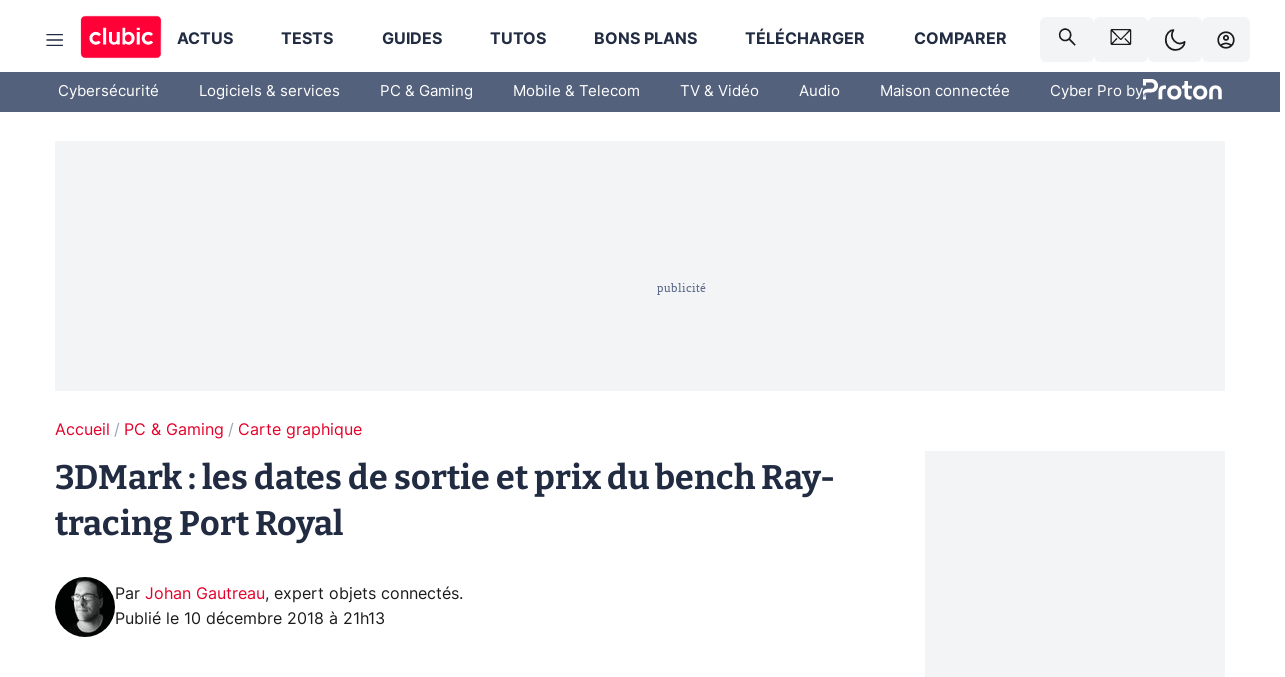

--- FILE ---
content_type: text/html; charset=utf-8
request_url: https://www.clubic.com/carte-graphique/carte-graphique-nvidia/actualite-848431-3dmark-dates-sortie-prix-bench-ray-tracing-port-royal.html
body_size: 62997
content:
<!DOCTYPE html><html lang="fr" data-theme="light"><head><meta charSet="utf-8" data-next-head=""/><meta name="viewport" content="initial-scale=1.0, width=device-width" data-next-head=""/><script type="text/javascript" src="https://choices.consentframework.com/js/pa/22690/c/IKVR3/cmp" referrerPolicy="unsafe-url" async=""></script><script async="" type="text/javascript" src="https://cdn.sirdata.eu/youtube-iframe.js"></script><link rel="preload" href="https://securepubads.g.doubleclick.net/tag/js/gpt.js" as="script" type="text/javascript" data-next-head=""/><title data-next-head="">3DMark : les dates de sortie et prix du bench Ray-tracing Port Royal</title><meta name="description" content="UL Benchmark vient de dévoiler les prix et disponibilités de son futur benchmark 3D Mark dédié au ray-tracing en temps réel, Port-Royal. Et en prime, on a le droit à la vidéo de présentation qui donnerait - presque - envie de foncer s&#x27;acheter un GPU Nvidia RTX 20xx !" data-next-head=""/><meta name="robots" content="index, follow, max-image-preview:large, max-snippet:-1, max-video-preview:-1, max-snippet:-1, max-image-preview:large, max-video-preview:-1" data-next-head=""/><meta property="og:locale" content="fr_FR" data-next-head=""/><meta property="og:site_name" content="clubic.com" data-next-head=""/><meta property="og:title" content="3DMark : les dates de sortie et prix du bench Ray-tracing Port Royal" data-next-head=""/><meta property="og:description" content="UL Benchmark vient de dévoiler les prix et disponibilités de son futur benchmark 3D Mark dédié au ray-tracing en temps réel, Port-Royal. Et en prime, on a le droit à la vidéo de présentation qui donnerait - presque - envie de foncer s&#x27;acheter un GPU Nvidia RTX 20xx !" data-next-head=""/><meta property="og:url" content="https://www.clubic.com/carte-graphique/carte-graphique-nvidia/actualite-848431-3dmark-dates-sortie-prix-bench-ray-tracing-port-royal.html" data-next-head=""/><meta property="og:image" content="https://pic.clubic.com/v1/images/1694176/raw" data-next-head=""/><meta property="og:type" content="article" data-next-head=""/><meta name="twitter:card" content="summary_large_image" data-next-head=""/><meta name="twitter:site" content="@clubic" data-next-head=""/><meta name="twitter:title" content="3DMark : les dates de sortie et prix du bench Ray-tracing Port Royal" data-next-head=""/><meta name="twitter:image" content="https://pic.clubic.com/v1/images/1694176/raw" data-next-head=""/><meta name="twitter:url" content="https://www.clubic.com/carte-graphique/carte-graphique-nvidia/actualite-848431-3dmark-dates-sortie-prix-bench-ray-tracing-port-royal.html" data-next-head=""/><meta name="twitter:description" content="UL Benchmark vient de dévoiler les prix et disponibilités de son futur benchmark 3D Mark dédié au ray-tracing en temps réel, Port-Royal. Et en prime, on a le droit à la vidéo de présentation qui donnerait - presque - envie de foncer s&#x27;acheter un GPU Nvidia RTX 20xx !" data-next-head=""/><meta name="twitter:domain" content="clubic.com" data-next-head=""/><meta property="article:publisher" content="https://www.facebook.com/Clubic" data-next-head=""/><link rel="canonical" href="https://www.clubic.com/carte-graphique/carte-graphique-nvidia/actualite-848431-3dmark-dates-sortie-prix-bench-ray-tracing-port-royal.html" data-next-head=""/><meta property="article:published_time" content="2018-12-10T21:13:00+01:00" data-next-head=""/><meta property="article:modified_time" content="2018-12-10T21:13:00+01:00" data-next-head=""/><meta property="mrf:tags" content="content-type:news;cat1:PC et Gaming;cat2:Carte graphique" data-next-head=""/><meta name="mobile-web-app-capable" content="yes"/><meta name="apple-mobile-web-app-capable" content="yes"/><meta name="apple-mobile-web-app-title" content="Clubic"/><meta name="application-name" content="Clubic"/><link rel="dns-prefetch" href="//pic.clubic.com"/><link rel="dns-prefetch" href="//api.clubic.com"/><link rel="dns-prefetch" href="//analytics.clubic.com"/><link rel="dns-prefetch" href="//cdn.consentframework.com"/><link rel="dns-prefetch" href="//cache.consentframework.com"/><link rel="dns-prefetch" href="//choices.consentframework.com"/><link rel="dns-prefetch" href="//scripts.opti-digital.com"/><link rel="dns-prefetch" href="//www.googletagmanager.com/"/><link rel="preload" href="/assets-react/fonts/inter-bold.woff2" as="font" type="font/woff2" crossorigin="anonymous"/><link rel="preload" href="/assets-react/fonts/inter-regular.woff2" as="font" type="font/woff2" crossorigin="anonymous"/><link rel="preload" href="/assets-react/fonts/bitter.woff2" as="font" type="font/woff2" crossorigin="anonymous"/><link rel="apple-touch-icon" sizes="180x180" href="/apple-touch-icon.png"/><link rel="icon" type="image/png" sizes="32x32" href="/favicon-32x32.png"/><link rel="icon" type="image/png" sizes="16x16" href="/favicon-16x16.png"/><link rel="manifest" href="/site.webmanifest"/><link rel="mask-icon" href="/safari-pinned-tab.svg" color="#fc0f3e"/><link rel="shortcut icon" href="/favicon.ico"/><meta name="msapplication-TileColor" content="#202b44"/><meta name="msapplication-config" content="/browserconfig.xml"/><meta name="theme-color" content="#232728"/><meta name="sentry-trace" content="aa1ea5255ab56cf3ff30261f16d6f566-b1f67e6789552205-0"/><meta name="baggage" content="sentry-environment=prod,sentry-release=undefined,sentry-public_key=948a13215311a60e5cf48c9860c59be8,sentry-trace_id=aa1ea5255ab56cf3ff30261f16d6f566,sentry-sampled=false,sentry-sample_rand=0.9065341958558373,sentry-sample_rate=0.02"/><script type="application/ld+json" data-type="microdata" data-next-head="">{"@context":"https://schema.org","@graph":[{"@type":"NewsArticle","@id":"https://www.clubic.com/carte-graphique/carte-graphique-nvidia/actualite-848431-3dmark-dates-sortie-prix-bench-ray-tracing-port-royal.html#article","headline":"3DMark : les dates de sortie et prix du bench Ray-tracing Port Royal","thumbnailUrl":"https://pic.clubic.com/v1/images/1694176/raw","datePublished":"2018-12-10T21:13:00+01:00","dateModified":"2018-12-10T21:13:00+01:00","inLanguage":"fr-FR","image":{"@id":"https://www.clubic.com/carte-graphique/carte-graphique-nvidia/actualite-848431-3dmark-dates-sortie-prix-bench-ray-tracing-port-royal.html#primaryimage"},"author":{"@id":"https://www.clubic.com/carte-graphique/carte-graphique-nvidia/actualite-848431-3dmark-dates-sortie-prix-bench-ray-tracing-port-royal.html#author"},"publisher":{"@id":"https://www.clubic.com/#organization"},"commentCount":1,"potentialAction":[{"@type":"CommentAction","name":"Comment","target":["https://www.clubic.com/carte-graphique/carte-graphique-nvidia/actualite-848431-3dmark-dates-sortie-prix-bench-ray-tracing-port-royal.html#comments"]}],"speakable":{"@type":"SpeakableSpecification","xpath":["/html/head/title","/html/head/meta[@name='description']/@content"]},"mainEntityOfPage":{"@id":"https://www.clubic.com/carte-graphique/carte-graphique-nvidia/actualite-848431-3dmark-dates-sortie-prix-bench-ray-tracing-port-royal.html"},"isPartOf":{"@id":"https://www.clubic.com/carte-graphique/carte-graphique-nvidia/actualite-848431-3dmark-dates-sortie-prix-bench-ray-tracing-port-royal.html"}},{"@type":"WebPage","@id":"https://www.clubic.com/carte-graphique/carte-graphique-nvidia/actualite-848431-3dmark-dates-sortie-prix-bench-ray-tracing-port-royal.html","url":"https://www.clubic.com/carte-graphique/carte-graphique-nvidia/actualite-848431-3dmark-dates-sortie-prix-bench-ray-tracing-port-royal.html","name":"3DMark : les dates de sortie et prix du bench Ray-tracing Port Royal","thumbnailUrl":"https://pic.clubic.com/v1/images/1694176/raw","datePublished":"2018-12-10T21:13:00+01:00","dateModified":"2018-12-10T21:13:00+01:00","inLanguage":"fr-FR","isPartOf":{"@id":"https://www.clubic.com/#website"},"potentialAction":[{"@type":"ReadAction","target":["https://www.clubic.com/carte-graphique/carte-graphique-nvidia/actualite-848431-3dmark-dates-sortie-prix-bench-ray-tracing-port-royal.html"]}],"breadcrumb":{"@id":"https://www.clubic.com/carte-graphique/carte-graphique-nvidia/actualite-848431-3dmark-dates-sortie-prix-bench-ray-tracing-port-royal.html#breadcrumb"},"primaryImageOfPage":{"@id":"https://www.clubic.com/carte-graphique/carte-graphique-nvidia/actualite-848431-3dmark-dates-sortie-prix-bench-ray-tracing-port-royal.html#primaryimage"},"image":{"@id":"https://www.clubic.com/carte-graphique/carte-graphique-nvidia/actualite-848431-3dmark-dates-sortie-prix-bench-ray-tracing-port-royal.html#primaryimage"}},{"@type":"ImageObject","inLanguage":"fr-FR","url":"https://pic.clubic.com/v1/images/1694176/raw","contentUrl":"https://pic.clubic.com/v1/images/1694176/raw","caption":"3D Mark Port Royal_cropped_1440x1440","height":"1440","width":"1440","@id":"https://www.clubic.com/carte-graphique/carte-graphique-nvidia/actualite-848431-3dmark-dates-sortie-prix-bench-ray-tracing-port-royal.html#primaryimage"},{"@type":"BreadcrumbList","@id":"https://www.clubic.com/carte-graphique/carte-graphique-nvidia/actualite-848431-3dmark-dates-sortie-prix-bench-ray-tracing-port-royal.html#breadcrumb","itemListElement":[{"@type":"ListItem","position":1,"name":"Accueil","item":"https://www.clubic.com/"},{"@type":"ListItem","position":2,"name":"PC & Gaming","item":"https://www.clubic.com/materiel-informatique/"},{"@type":"ListItem","position":3,"name":"Carte graphique","item":"https://www.clubic.com/carte-graphique/"}]},{"@type":"Organization","@id":"https://www.clubic.com/#organization","name":"Clubic.com","url":"https://www.clubic.com","logo":{"@type":"ImageObject","@id":"https://www.clubic.com/#/schema/logo/image/","inLanguage":"fr-FR","url":"https://pic.clubic.com/v1/images/2288871/raw","width":"1600","height":"900","caption":"Clubic"},"sameAs":["https://www.facebook.com/Clubic","https://x.com/clubic","https://www.youtube.com/user/Clubic","https://fr.linkedin.com/company/clubic","https://fr.wikipedia.org/wiki/Clubic","https://www.tiktok.com/@clubic_","https://www.whatsapp.com/channel/0029VaFN2Nm3bbV7Nzel1P2B","https://www.instagram.com/clubic_off/","https://x.com/ClubicBonsPlans","https://bsky.app/profile/did:plc:hxwo5olhdgcx7bbzu2lewpgo","https://www.threads.com/@clubic_off"]},{"@type":"WebSite","@id":"https://www.clubic.com/#website","url":"https://www.clubic.com/","name":"Clubic.com","inLanguage":"fr-FR","publisher":{"@id":"https://www.clubic.com/#organization"},"potentialAction":{"@type":"SearchAction","target":{"@type":"EntryPoint","urlTemplate":"https://www.clubic.com/search?q={search_term_string}"},"query-input":"required name=search_term_string"}},{"@type":"Person","@id":"https://www.clubic.com/carte-graphique/carte-graphique-nvidia/actualite-848431-3dmark-dates-sortie-prix-bench-ray-tracing-port-royal.html#author","name":"Johan Gautreau","image":{"@type":"ImageObject","inLanguage":"fr-FR","url":"https://pic.clubic.com/v1/images/1728825/raw","contentUrl":"https://pic.clubic.com/v1/images/1728825/raw","caption":"Photo Jo","height":"3648","width":"2736","@id":"https://www.clubic.com/#/schema/person/image/"},"url":"https://www.clubic.com/auteur/1827-johan-gautreau.html","sameAs":["https://www.twitter.com/null","https://www.linkedin.com/in/https://www.linkedin.com/in/johan-gautreau/"]}]}</script><link rel="stylesheet" href="/assets-react/legacy.css?undefined" data-next-head=""/><link rel="preload" imageSrcSet="//pic.clubic.com/v1/images/1728825/raw?fit=smartCrop&amp;width=50&amp;height=50&amp;hash=76d388df447e0befa4ef7fd7610da184da01a25c 1x, //pic.clubic.com/v1/images/1728825/raw?fit=smartCrop&amp;width=100&amp;height=100&amp;hash=aed66351b0456195a929ae7e58e059e96be585a3 2x" type="image/webp" as="image" media="(max-width: 1024px)" data-next-head=""/><link rel="preload" imageSrcSet="//pic.clubic.com/v1/images/1728825/raw?fit=smartCrop&amp;width=60&amp;height=60&amp;hash=d1b60f0c4cd60c4f88d522b5bce8ef9fb1bd41d3 1x, //pic.clubic.com/v1/images/1728825/raw?fit=smartCrop&amp;width=120&amp;height=120&amp;hash=c2d6ce6ef6c8870a04159c86ec4d4c47f4a0a41d 2x" type="image/webp" as="image" media="(min-width: 1025px)" data-next-head=""/><link rel="preload" imageSrcSet="//pic.clubic.com/v1/images/1728825/raw?fit=smartCrop&amp;width=60&amp;height=60&amp;hash=d1b60f0c4cd60c4f88d522b5bce8ef9fb1bd41d3 1x, //pic.clubic.com/v1/images/1728825/raw?fit=smartCrop&amp;width=120&amp;height=120&amp;hash=c2d6ce6ef6c8870a04159c86ec4d4c47f4a0a41d 2x" type="image/webp" as="image" data-next-head=""/><link rel="preload" imageSrcSet="//pic.clubic.com/v1/images/2308332/raw?fit=smartCrop&amp;width=240&amp;height=200&amp;hash=b5ff9ad9513f58d49a366c5464968e1f8a0e1354 1x, //pic.clubic.com/v1/images/2308332/raw?fit=smartCrop&amp;width=480&amp;height=400&amp;hash=c6fcd0af0524eba18fa0ad0681482aaae16bd2d4 2x" type="image/webp" as="image" data-next-head=""/><script type="text/javascript" async="" data-react-no-hydrate="true" data-next-head="">
            var currentThemeAd = window.localStorage.getItem('preferMode') ?? (window?.matchMedia('(prefers-color-scheme: dark)').matches ? 'dark' : 'light');
            var adConfig = '{"adUnit":"/21718639124/clubic.com/contenu-actu-rjs","pageTargeting":{"kw":["news","video-card","hardware","legacy","PC & Gaming","section1264","Carte graphique","section1306"],"env":"prod","mode":"dark","issafe":1}}';
            var updatedJsonString = adConfig.replace(/"mode":"[^"]+"/, `"mode":"${currentThemeAd}"`);
            var optidigitalQueue = optidigitalQueue || {};
            optidigitalQueue.cmd = optidigitalQueue.cmd || [];
            var i='optidigital-ad-init';
            if (!document.getElementById(i)) {
              var opti=document.createElement('script');
              opti.id=i;
              opti.type='module';
              opti.setAttribute("data-config",updatedJsonString);
              opti.src='//scripts.opti-digital.com/modules/?site=clubicv3';
              var node=document.getElementsByTagName('head')[0];
              node.parentNode.insertBefore(opti, node);
            } 
          </script><script defer="" type="text/javascript" data-next-head="">
             !function(){"use strict";function e(e){var t=!(arguments.length>1&&void 0!==arguments[1])||arguments[1],c=document.createElement("script");c.src=e,t?c.type="module":(c.async=!0,c.type="text/javascript",c.setAttribute("nomodule",""));var n=document.getElementsByTagName("script")[0];n.parentNode.insertBefore(c,n)}!function(t,c){!function(t,c,n){var a,o,r;n.accountId=c,null!==(a=t.marfeel)&&void 0!==a||(t.marfeel={}),null!==(o=(r=t.marfeel).cmd)&&void 0!==o||(r.cmd=[]),t.marfeel.config=n;var i="https://sdk.mrf.io/statics";e("".concat(i,"/marfeel-sdk.js?id=").concat(c),!0),e("".concat(i,"/marfeel-sdk.es5.js?id=").concat(c),!1)}(t,c,arguments.length>2&&void 0!==arguments[2]?arguments[2]:{})}(window,3521,{} /*config*/)}();
            </script><script>window.nextEnv = {"NEXT_PUBLIC_APP_ENV_COMPLET":"prod","NEXT_PUBLIC_VERSION":"undefined","NEXT_PUBLIC_BASE_URL":"undefined","NEXT_PUBLIC_ENV":"undefined","NEXT_PUBLIC_HOST":"www.clubic.com"};</script><script>
   globalThis.constantContext = {};
   const alsContext = {reqId:''};
    globalThis.alsContext = {
      getContext: (key) => {
        return alsContext[key];
      },
      setContext: (key, value) => {
        alsContext[key] = value;
      },
    }
  </script><script id="cmp-stub" type="text/javascript">!function(){var t=function(){function t(e,r=0){try{var a=p.document,n=!!p.frames[e];if(!n)if(a.body){var c=a.createElement("iframe");c.style.cssText="display:none",c.name=e,a.body.appendChild(c)}else 2e3>r&&setTimeout(function(){t(e,r+1)},5);return!n}catch(t){return!1}}function e(t){var e,r=p;try{for(;r&&r!==p.top;){if(r.frames[t]){e=r;break}if(!r.parent||r.parent===r)break;r=r.parent}}catch(t){}return e}function r(){try{const o=this&&this.sourceAPI||"__sdcmpapi";for(var t=p.gdprApplies,e=(p.ABconsentCMP||{}).consentModeFromTcf||!1,r=arguments.length,a=Array(r),n=0;r>n;n++)a[n]=arguments[n];if(!a.length)return"__tcfapi"===o?c:i;if("setGdprApplies"===a[0])a.length>3&&2===Number(a[1])&&"boolean"==typeof a[3]&&(p.gdprApplies=t=a[3],"function"==typeof a[2]&&a[2]({gdprApplies:t},!0));else if("ping"===a[0]){if("function"==typeof a[2]){const r={gdprApplies:t,cmpLoaded:!1,cmpStatus:"stub",apiVersion:"2.0"};e&&(r.enableAdvertiserConsentMode=!0),a[2](r,!0)}}else("__tcfapi"===o?c:i).push(a)}catch(t){}}var a="__tcfapiLocator",n="__sdcmpapiLocator",c=[],i=[],p=window,o=e(a),s=e(n);try{o||t(a),s||t(n),p.__tcfapi||(p.__tcfapi=function(){return r.apply({sourceAPI:"__tcfapi"},arguments)}),p.__sdcmpapi||(p.__sdcmpapi=function(){return r.apply({sourceAPI:"__sdcmpapi"},arguments)}),p.addEventListener("message",function(t){try{var e=t&&t.data;if(!e)return;var r={};if("string"==typeof e)try{r=JSON.parse(e)}catch(t){return}else{if("object"!=typeof e||e.constructor!==Object)return;r=e}var a=r&&(r.__tcfapiCall||r.__sdcmpapiCall);if(!a)return;try{var n=r.__tcfapiCall?window.__tcfapi:window.__sdcmpapi,c=r.__tcfapiCall?"__tcfapiReturn":"__sdcmpapiReturn";n(a.command,a.version,function(r,n){var i={};i[c]={returnValue:r,success:n,callId:a.callId};const p="null"===t.origin?"*":t.origin;t.source.postMessage("string"==typeof e?JSON.stringify(i):i,p)},a.parameter)}catch(t){}}catch(t){}},!1)}catch(t){}};try{t(),void 0!==module&&"object"==typeof module&&"object"==typeof module.exports&&(module.exports=t)}catch(t){}}();(function () {
window.ABconsentCMP = window.ABconsentCMP || {};window.ABconsentCMP.enableConsentMode = window.ABconsentCMP.enableConsentMode ? true : (window.ABconsentCMP.enableConsentMode === undefined) && true;window.ABconsentCMP = window.ABconsentCMP || {};var ABconsentCMP = window.ABconsentCMP;ABconsentCMP.loaded = ABconsentCMP.loaded || {};ABconsentCMP.runOnce = ABconsentCMP.runOnce || function (flagName, fn) {if (ABconsentCMP.loaded[flagName]) return;ABconsentCMP.loaded[flagName] = true;try {if (typeof fn === "function") {fn(ABconsentCMP);}} catch (e) {}};ABconsentCMP.runOnce("consentModeGtm", function (ABconsentCMP) {if (!ABconsentCMP.enableConsentMode) return;try {var gtmDataLayerName = ABconsentCMP.gtmDataLayerName || "dataLayer";var consentModeFromTcf = ABconsentCMP.consentModeFromTcf === true;window[gtmDataLayerName] = window[gtmDataLayerName] || [];function gtag() {window[gtmDataLayerName].push(arguments);}gtag('set', 'developer_id.dOWE1OT', true);var gtmDefaultValues = {analytics_storage:  'denied',functionality_storage:  'denied',security_storage:   'denied',personalization_storage:'denied',wait_for_update:1000};if (!consentModeFromTcf) {gtmDefaultValues['ad_storage'] = 'denied';gtmDefaultValues['ad_user_data'] = 'denied';gtmDefaultValues['ad_personalization'] = 'denied';}gtag('consent', 'default', gtmDefaultValues);} catch (e) {}});ABconsentCMP.runOnce("consentModeAdsense", function () {try {(window.adsbygoogle = window.adsbygoogle || []).pauseAdRequests = 1;} catch (e) {}});ABconsentCMP.runOnce("tcfUetq", function () {try {window.uetq = window.uetq || [];window.uetq.push('config', 'tcf', {enabled: true});} catch (e) {}});})();</script><script async="" type="text/javascript">
                  let currentTheme =  window.localStorage.getItem('preferMode');  
                  if(!currentTheme) {
                    currentTheme =  window?.matchMedia('(prefers-color-scheme: dark)').matches ? 'dark' : 'light';
                    window.localStorage.setItem('preferMode', currentTheme);
                  }
                  document.documentElement.setAttribute('data-theme', currentTheme);
                 </script><script async="" type="text/javascript"> var _paq = window._paq = window._paq || [];
                /* tracker methods like "setCustomDimension" should be called before "trackPageView" */
                _paq.push(['trackPageView']);
                _paq.push(['enableLinkTracking']);
                (function() {
                var u="https://analytics.clubic.com/";
                _paq.push(['setTrackerUrl', u+'matomo.php']);
                _paq.push(['setSiteId', '1']);
                var d=document, g=d.createElement('script'), s=d.getElementsByTagName('script')[0];
                g.type='text/javascript'; g.async=true; g.src=u+'matomo.js'; s.parentNode.insertBefore(g,s);
              })();</script><noscript><p><img src="https://analytics.clubic.com/matomo.php?idsite=1&amp;amp;rec=1" alt=""/></p></noscript><noscript data-n-css=""></noscript><script defer="" noModule="" src="/_next/static/chunks/polyfills-42372ed130431b0a.js"></script><script defer="" src="/_next/static/chunks/5271.ea55f5afeee2f810.js"></script><script defer="" src="/_next/static/chunks/2888.ed2bd38c480029a6.js"></script><script defer="" src="/_next/static/chunks/5470.7b14a21c0891bb1e.js"></script><script defer="" src="/_next/static/chunks/6293.adcc0b7f20eb33a0.js"></script><script defer="" src="/_next/static/chunks/7466.c7027645672d852d.js"></script><script defer="" src="/_next/static/chunks/9665.3e2cd57a7818e6d1.js"></script><script defer="" src="/_next/static/chunks/5542.0bea5918111607f7.js"></script><script defer="" src="/_next/static/chunks/9118.842642fdeef9971d.js"></script><script defer="" src="/_next/static/chunks/7371.542507ed46063fd4.js"></script><script defer="" src="/_next/static/chunks/6466.e1b21354779e3489.js"></script><script defer="" src="/_next/static/chunks/6737.0734bca437f03243.js"></script><script defer="" src="/_next/static/chunks/8342.7aa7d1f83cf0ccc2.js"></script><script defer="" src="/_next/static/chunks/5297.5f162fe2dbfebb0e.js"></script><script defer="" src="/_next/static/chunks/3606.5bac6135bcf409cf.js"></script><script defer="" src="/_next/static/chunks/8176.c25b9663c7b80e08.js"></script><script defer="" src="/_next/static/chunks/6220.0e8718ff4729ad0a.js"></script><script defer="" src="/_next/static/chunks/7189.a9ad83371ea83f2a.js"></script><script src="/_next/static/chunks/runtime-0f033b6359cd2a43.js" defer=""></script><script src="/_next/static/chunks/next-afb2f630cdedbbbe.js" defer=""></script><script src="/_next/static/chunks/reactjs-19.2.3.js" defer=""></script><script src="/_next/static/chunks/reactjs-dom-19.2.3.js" defer=""></script><script src="/_next/static/chunks/main-ec190852b12d8f40.js" defer=""></script><script src="/_next/static/chunks/styled-6.1.19.js" defer=""></script><script src="/_next/static/chunks/apollo-3.13.9.js" defer=""></script><script src="/_next/static/chunks/api-sdk-655a53efad5e1ff5.js" defer=""></script><script src="/_next/static/chunks/8569-877b1f4c4eb5592c.js" defer=""></script><script src="/_next/static/chunks/pages/_app-7e4da049c8b86de1.js" defer=""></script><script src="/_next/static/chunks/pages/%5B...slug%5D-e9dd941806079fbe.js" defer=""></script><script src="/_next/static/rZz0u6w6oBXIZ-86GJIwP/_buildManifest.js" defer=""></script><script src="/_next/static/rZz0u6w6oBXIZ-86GJIwP/_ssgManifest.js" defer=""></script><style data-styled="" data-styled-version="6.1.19">.ad-container{background-color:var(--color-alt-5);display:flex;flex-direction:column;justify-content:flex-start;position:relative;min-height:200px;overflow:hidden;grid-column:2/3;}/*!sc*/
@media (min-width:1024px){.ad-container{grid-column:1/10;}}/*!sc*/
.ad-container p{font-size:14px;color:rgba(var(--theme-color-foreground), 0.15);margin:8px 0;}/*!sc*/
.ad-container .ad-content{flex-grow:1;z-index:1;display:flex;justify-content:center;margin:0;max-width:100vw;overflow:hidden;}/*!sc*/
.ad-container .ad-content[data-slot="Billboard_2"],.ad-container .ad-content[data-slot="Mobile_Pos1"],.ad-container .ad-content[data-slot="Mobile_Pos2"],.ad-container .ad-content[data-slot="Mobile_Pos3"]{min-height:250px;}/*!sc*/
.ad-container .ad-content[data-slot="Billboard_1"]{height:250px;}/*!sc*/
.ad-container .ad-content[data-slot="Rectangle_1"]{height:100px;}/*!sc*/
.ad-container .ad-content[data-slot="HalfpageAd_1"],.ad-container .ad-content[data-slot="HalfpageAd_2"],.ad-container .ad-content[data-slot="HalfpageAd_3"]{min-height:600px;}/*!sc*/
.ad-container.no-background{background-color:transparent;border:none;overflow:visible;}/*!sc*/
.ad-container.no-background p{display:none;}/*!sc*/
.ad-container.no-background .ad-content{margin-bottom:0;}/*!sc*/
.ad-container.megaban{margin:var(--spacer-s) 0;}/*!sc*/
.ad-container.position-sticky{position:sticky;top:85px;}/*!sc*/
.ad-container.mobile-only{display:flex;}/*!sc*/
@media (min-width:1024px){.ad-container.mobile-only{display:none;}}/*!sc*/
.ad-container.desktop-only{display:none;}/*!sc*/
@media (min-width:1024px){.ad-container.desktop-only{display:flex;}}/*!sc*/
#GenecyDFPAdWallpaperCont~* .ad-container.megaban{display:none;}/*!sc*/
data-styled.g1[id="sc-global-eVrTht1"]{content:"sc-global-eVrTht1,"}/*!sc*/
html{-ms-text-size-adjust:100%;-webkit-text-size-adjust:100%;}/*!sc*/
body{margin:0;}/*!sc*/
article,aside,details,figcaption,figure,footer,header,hgroup,main,menu,nav,section,summary{display:block;}/*!sc*/
audio,canvas,progress,video{display:inline-block;vertical-align:baseline;}/*!sc*/
audio:not([controls]){display:none;height:0;}/*!sc*/
[hidden],template{display:none;}/*!sc*/
a,button{background-color:transparent;border-width:0;}/*!sc*/
a:active,a:hover{outline:0;}/*!sc*/
abbr[title]{border-bottom:1px dotted;}/*!sc*/
b,strong{font-weight:bold;}/*!sc*/
dfn{font-style:italic;}/*!sc*/
h1{font-size:2em;margin:0.67em 0;}/*!sc*/
mark{background:#ff0;color:black;}/*!sc*/
small{font-size:80%;}/*!sc*/
sub,sup{font-size:75%;line-height:0;position:relative;vertical-align:baseline;}/*!sc*/
sup{top:-0.5em;}/*!sc*/
sub{bottom:-0.25em;}/*!sc*/
img{border:0;}/*!sc*/
svg:not(:root){overflow:hidden;}/*!sc*/
figure{margin:1em 40px;}/*!sc*/
hr{-moz-box-sizing:content-box;box-sizing:content-box;height:0;}/*!sc*/
pre{overflow:auto;}/*!sc*/
code,kbd,pre,samp{font-family:monospace,serif;font-size:1em;}/*!sc*/
button,input,optgroup,select,textarea{color:inherit;font:inherit;margin:0;}/*!sc*/
button{overflow:visible;}/*!sc*/
button,select{text-transform:none;}/*!sc*/
button,html input[type='button'],input[type='reset'],input[type='submit']{-webkit-appearance:button;cursor:pointer;}/*!sc*/
button[disabled],html input[disabled]{cursor:default;}/*!sc*/
button::-moz-focus-inner,input::-moz-focus-inner{border:0;padding:0;}/*!sc*/
input{line-height:normal;}/*!sc*/
input[type='checkbox'],input[type='radio']{box-sizing:border-box;padding:0;}/*!sc*/
input[type='number']::-webkit-inner-spin-button,input[type='number']::-webkit-outer-spin-button{height:auto;}/*!sc*/
input[type='search']{-webkit-appearance:textfield;-moz-box-sizing:border-box;-webkit-box-sizing:border-box;box-sizing:border-box;}/*!sc*/
input[type='search']::-webkit-search-cancel-button,input[type='search']::-webkit-search-decoration{-webkit-appearance:none;}/*!sc*/
fieldset{border:1px solid #c0c0c0;margin:0 2px;padding:0.35em 0.625em 0.75em;}/*!sc*/
legend{border:0;padding:0;}/*!sc*/
textarea{overflow:auto;}/*!sc*/
optgroup{font-weight:bold;}/*!sc*/
table{border-collapse:collapse;border-spacing:0;}/*!sc*/
td,th{padding:0;}/*!sc*/
.sd-cmp-2dyYO{top:40px!important;left:unset!important;right:unset!important;padding:unset!important;padding-top:5px!important;}/*!sc*/
.sd-cmp-1bquj .sd-cmp-2jmDj{padding:unset;}/*!sc*/
.sd-cmp-1IdBZ{padding-top:10px!important;}/*!sc*/
.sd-cmp-2jmDj{color:grey!important;}/*!sc*/
data-styled.g2[id="sc-global-hDeBjt1"]{content:"sc-global-hDeBjt1,"}/*!sc*/
*{box-sizing:border-box;padding:0;margin:0;}/*!sc*/
*::after,*::before{box-sizing:border-box;}/*!sc*/
html,body{width:100%;height:100%;}/*!sc*/
img{vertical-align:middle;}/*!sc*/
data-styled.g3[id="sc-global-igtmDC1"]{content:"sc-global-igtmDC1,"}/*!sc*/
:root{--spacer-xxs:4px;--spacer-xs:7px;--spacer-s:15px;--spacer-s-fluid:clamp(0.625rem, 0.536rem + 0.446vw, 0.938rem);--spacer:30px;--spacer-to-xs:clamp(0.438rem, 0.027rem + 2.054vw, 1.875rem);--spacer-fluid:clamp(0.938rem, 0.67rem + 1.339vw, 1.875rem);--spacer-m:45px;--spacer-m-to-xs:clamp(0.438rem, -0.241rem + 3.393vw, 2.813rem);--spacer-m-to-s:clamp(0.938rem, 0.402rem + 2.679vw, 2.813rem);--spacer-m-fluid:clamp(1.875rem, 1.607rem + 1.339vw, 2.813rem);--spacer-l:60px;--spacer-l-to-xs:clamp(0.438rem, -0.509rem + 4.732vw, 3.75rem);--spacer-l-to-s:clamp(0.938rem, 0.134rem + 4.018vw, 3.75rem);--spacer-l-to-default:clamp(1.875rem, 1.339rem + 2.679vw, 3.75rem);--spacer-l-fluid:clamp(2.813rem, 2.545rem + 1.339vw, 3.75rem);--spacer-xl:90px;--spacer-xl-to-xs:clamp(0.438rem, -1.045rem + 7.411vw, 5.625rem);--spacer-xl-to-s:clamp(0.938rem, -0.402rem + 6.696vw, 5.625rem);--spacer-xl-to-default:clamp(1.875rem, 0.804rem + 5.357vw, 5.625rem);--spacer-xl-to-m:clamp(2.813rem, 2.009rem + 4.018vw, 5.625rem);--spacer-xl-fluid:clamp(3.75rem, 3.214rem + 2.679vw, 5.625rem);--spacer-em:1em;--theme-typography-default-font:'Inter UI',Arial,sans-serif;--theme-typography-primary-font:'Bitter',serif;--theme-palette-black:#232728;--theme-palette-black-alt:#212C42;--theme-palette-dark-black:#1b1b1b;--theme-palette-black-medium:#5d6c8a;--theme-palette-white:#FFFFFF;--theme-palette-dark-white:#f2f4f6;--theme-palette-dark-white2:#E5E8EE;--theme-palette-grey:#777777;--theme-palette-dark-grey:#54617C;--theme-palette-red:#E4002A;--theme-palette-red-clubic:#ff0037;--theme-palette-red-medium:#FF5978;--theme-palette-dark-red:#AF0524;--theme-palette-blue:#3F547E;--theme-palette-blue-medium:#99A4BA;--theme-palette-dark-blue:#37486D;--theme-palette-green:#009e76;--theme-palette-dark-green:#018262;--theme-palette-grey-blue:#526C8A;--theme-palette-dark-grey-blue:#3F547E;--theme-palette-light-grey-blue:#a4adbd;--theme-palette-golden:#C89E42;}/*!sc*/
:root[data-theme='light']{--theme-color-background:#FFFFFF;--theme-color-foreground:#212C42;--theme-color-foreground-rgb:33,44,66;--theme-color-medium:#99A4BA;--theme-color-primary:#E4002A;--theme-color-primary-contrast:#FFFFFF;--theme-color-title:#212C42;--theme-background-contrast-background-color:#f2f4f6;--theme-background-contrast-link-color:inherit;--theme-background-contrast-text-color:#212C42;--theme-background-flashy-background-color:#E4002A;--theme-background-flashy-link-color:#FFFFFF;--theme-background-flashy-text-color:#FFFFFF;--theme-background-navy-background-color:#3F547E;--theme-background-navy-link-color:#FFFFFF;--theme-background-navy-text-color:#FFFFFF;--theme-background-light-background-color:#777777;--theme-background-light-text-color:#212C42;--theme-background-light-link-color:#E4002A;--theme-background-transparent-background-color:transparent;--theme-background-transparent-text-color:inherit;--theme-background-transparent-link-color:inherit;--background-color-sub:#EDF0F4;--text-color:var(--theme-palette-dark-black);--text-color-reverse:var(--theme-palette-white);--text-color-alt:var(--theme-palette-blue);--title-foreground:var(--theme-palette-black-alt);--title-foreground-alt:var(--theme-palette-black-medium);--link-color:var(--theme-palette-red);--background-color-alt:var(--theme-palette-black-alt);--card-border:var(--theme-palette-light-grey-blue);--color-box-shadow:rgba(0 ,0 ,0 ,0.1);--color-alt-blue:var(--theme-palette-blue-medium);--color-alt-grey-blue:var(--theme-palette-grey-blue);--color-alt-dark:var(--theme-palette-dark-white2);--color-form-border:#cccccc;--color-alt-1:var(--theme-palette-grey);--color-alt-2:var(--theme-palette-dark-white);--color-alt-3:var(--theme-palette-dark-white);--color-alt-4:none;--color-alt-4-reverse:var(--theme-palette-dark-white);--color-alt-5:var(--theme-palette-dark-white);--color-alt-6:var(--theme-palette-dark-grey-blue);--color-alt-7:var(--theme-palette-dark-grey);--color-alt-8:var(--theme-palette-white);--color-alt-9:var(--theme-palette-dark-white);--color-grey-trans:rgba(0, 0, 0, 0.8);}/*!sc*/
:root[data-theme='dark']{--theme-color-background:#232728;--theme-color-foreground:#FFFFFF;--theme-color-foreground-rgb:0,0,0;--theme-color-medium:#FFFFFF;--theme-color-primary:#FF5978;--theme-color-primary-contrast:#FFFFFF;--theme-color-title:#FFFFFF;--theme-background-contrast-background-color:#1b1b1b;--theme-background-contrast-link-color:inherit;--theme-background-contrast-text-color:#FFFFFF;--theme-background-flashy-background-color:#FF5978;--theme-background-flashy-link-color:#FFFFFF;--theme-background-flashy-text-color:#FFFFFF;--theme-background-navy-background-color:#3F547E;--theme-background-navy-link-color:#FFFFFF;--theme-background-navy-text-color:#FFFFFF;--theme-background-light-background-color:#777777;--theme-background-light-text-color:#212C42;--theme-background-light-link-color:#FF5978;--theme-background-transparent-background-color:transparent;--theme-background-transparent-text-color:inherit;--theme-background-transparent-link-color:inherit;--background-color-sub:var(--theme-palette-dark-black);--text-color:var(--theme-palette-white);--text-color-reverse:var(--theme-palette-dark-black);--text-color-alt:var(--theme-palette-white);--title-foreground:var(--theme-palette-white);--title-foreground-alt:var(--theme-palette-white);--link-color:var(--theme-palette-red-medium);--background-color-alt:var(--theme-palette-black);--card-border:var(--theme-palette-grey);--color-box-shadow:rgba(0 ,0 ,0 ,0.3);--color-alt-blue:var(--theme-palette-blue);--color-form-border:#555555;--color-alt-grey-blue:var(--theme-palette-light-grey-blue);--color-alt-dark:black;--color-alt-1:var(--theme-palette-white);--color-alt-2:var(--theme-palette-black-alt);--color-alt-3:var(--theme-palette-white);--color-alt-4:var(--theme-palette-dark-black);--color-alt-4-reverse:none;--color-alt-5:var(--theme-palette-dark-black);--color-alt-6:var(--theme-palette-white);--color-alt-7:var(--theme-palette-dark-white);--color-alt-8:var(--theme-palette-red-medium);--color-alt-9:var(--theme-palette-dark-grey);--color-grey-trans:rgba(255, 255, 255, 0.8);}/*!sc*/
html{color:var(--text-color);background-color:var(--theme-color-background);transition:background-color 0.5s;-webkit-font-smoothing:antialiased;-moz-osx-font-smoothing:grayscale;}/*!sc*/
body{line-height:1.2;-moz-osx-font-smoothing:grayscale;-ms-overflow-style:-ms-autohiding-scrollbar;font-family:var(--theme-typography-default-font);overflow-x:hidden;}/*!sc*/
article aside{display:none;}/*!sc*/
html.no-event,html.no-event body{overflow:hidden;}/*!sc*/
a{color:inherit;}/*!sc*/
a.un-styled-linked{text-decoration:none;}/*!sc*/
a.mod-primary{color:var(--link-color);}/*!sc*/
a.simple{color:var(--link-color);font-weight:bold;}/*!sc*/
blockquote{position:relative;font-style:italic;padding:var(--spacer-s) var(--spacer-s);border-left:4px solid var(--color-alt-grey-blue);border-radius:8px;}/*!sc*/
@media (prefers-reduced-motion: reduce){*,*:hover,*:focus,*::before,*:hover::before,*:focus::before,*::after,*:hover::after,*:focus::after{animation:none;transition:none;scroll-behavior:auto;}}/*!sc*/
data-styled.g4[id="sc-global-OHcVh1"]{content:"sc-global-OHcVh1,"}/*!sc*/
.hLrpSC{animation:drxLLP ease-in-out infinite alternate 600ms 200ms;width:min(90%,50px);height:min(90%,50px);background-color:var(--theme-color-background);color:var(--theme-color-foreground);}/*!sc*/
data-styled.g5[id="sc-1qs7exx-0"]{content:"hLrpSC,"}/*!sc*/
.hOwhjg{padding-top:calc((0.6944444444444444 * 100% - 50px) / 2);padding-bottom:calc((0.6944444444444444 * 100% - 50px) / 2);text-align:center;}/*!sc*/
@media (min-width:1024px){.hOwhjg{padding-top:calc((0.6944444444444444 * 100% - 50px) / 2);padding-bottom:calc((0.6944444444444444 * 100% - 50px) / 2);}}/*!sc*/
data-styled.g6[id="sc-1qs7exx-1"]{content:"hOwhjg,"}/*!sc*/
.itNNZS{border-radius:6px;width:100%;color:transparent;height:100%;max-width:100%;vertical-align:middle;}/*!sc*/
@media (min-width:1024px){.itNNZS{border-radius:10px;}}/*!sc*/
.cJzzmV{border-radius:0;width:100%;color:transparent;height:100%;max-width:100%;vertical-align:middle;}/*!sc*/
@media (min-width:1024px){.cJzzmV{border-radius:0;}}/*!sc*/
data-styled.g7[id="sc-1qs7exx-2"]{content:"itNNZS,cJzzmV,"}/*!sc*/
.lcFsnL{position:relative;width:50px;height:50px;display:flex;align-items:center;justify-content:center;overflow:hidden;}/*!sc*/
@media (min-width:768px){.lcFsnL{width:50px;height:50px;}}/*!sc*/
@media (min-width:1024px){.lcFsnL{width:60px;height:60px;}}/*!sc*/
.lcFsnL.isEager{background-color:transparent;}/*!sc*/
.lcFsnL.isEager .sc-1qs7exx-2{width:100%!important;height:100%!important;animation:none!important;}/*!sc*/
.lcFsnL.loaded{background-color:transparent;}/*!sc*/
.lcFsnL.loaded .sc-1qs7exx-2{width:100%;height:100%;animation:hPcQcs ease-in-out 800ms;}/*!sc*/
.kGqFsX{position:relative;width:60px;height:60px;display:flex;align-items:center;justify-content:center;overflow:hidden;}/*!sc*/
@media (min-width:768px){.kGqFsX{width:60px;height:60px;}}/*!sc*/
@media (min-width:1024px){.kGqFsX{width:60px;height:60px;}}/*!sc*/
.kGqFsX.isEager{background-color:transparent;}/*!sc*/
.kGqFsX.isEager .sc-1qs7exx-2{width:100%!important;height:100%!important;animation:none!important;}/*!sc*/
.kGqFsX.loaded{background-color:transparent;}/*!sc*/
.kGqFsX.loaded .sc-1qs7exx-2{width:100%;height:100%;animation:hPcQcs ease-in-out 800ms;}/*!sc*/
.jBZpxX{position:relative;width:240px;height:200px;display:flex;align-items:center;justify-content:center;overflow:hidden;}/*!sc*/
@media (min-width:768px){.jBZpxX{width:240px;height:200px;}}/*!sc*/
@media (min-width:1024px){.jBZpxX{width:240px;height:200px;}}/*!sc*/
.jBZpxX.isEager{background-color:transparent;}/*!sc*/
.jBZpxX.isEager .sc-1qs7exx-2{width:100%!important;height:100%!important;animation:none!important;}/*!sc*/
.jBZpxX.loaded{background-color:transparent;}/*!sc*/
.jBZpxX.loaded .sc-1qs7exx-2{width:100%;height:100%;animation:hPcQcs ease-in-out 800ms;}/*!sc*/
.bxoYKz{position:relative;width:360px;height:250px;display:flex;align-items:center;justify-content:center;overflow:hidden;}/*!sc*/
@media (min-width:768px){.bxoYKz{width:360px;height:360px;}}/*!sc*/
@media (min-width:1024px){.bxoYKz{width:360px;height:250px;}}/*!sc*/
.bxoYKz.isEager{background-color:transparent;}/*!sc*/
.bxoYKz.isEager .sc-1qs7exx-2{width:100%!important;height:100%!important;animation:none!important;}/*!sc*/
.bxoYKz.loaded{background-color:transparent;}/*!sc*/
.bxoYKz.loaded .sc-1qs7exx-2{width:100%;height:100%;animation:hPcQcs ease-in-out 800ms;}/*!sc*/
data-styled.g8[id="sc-1qs7exx-3"]{content:"lcFsnL,kGqFsX,jBZpxX,bxoYKz,"}/*!sc*/
@font-face{font-family:'Inter UI';font-weight:400;font-style:normal;font-display:swap;src:url('/assets-react/fonts/inter-regular.woff2') format('woff2');}/*!sc*/
@font-face{font-family:'Inter UI';font-weight:700;font-style:normal;font-display:swap;src:url('/assets-react/fonts/inter-bold.woff2') format('woff2');}/*!sc*/
@font-face{font-family:'Bitter';font-weight:700;font-style:normal;font-display:swap;src:url('/assets-react/fonts/bitter.woff2') format('woff2');}/*!sc*/
@font-face{font-family:'Bitter';font-weight:900;font-style:normal;font-display:swap;src:url('/assets-react/fonts/bitter-bolder.woff2') format('woff2');}/*!sc*/
@font-face{font-family:'Material Symbols Outlined';font-style:normal;font-weight:400;font-display:swap;src:url('/assets-react/fonts/material-symbols-outlined.woff2') format('woff2');}/*!sc*/
data-styled.g47[id="sc-global-jTzXlp1"]{content:"sc-global-jTzXlp1,"}/*!sc*/
:root[data-theme='dark']{--sticker-award:url(/assets-react/stickers/v2/award-dark.svg);--sticker-best:url(/assets-react/stickers/v2/best-dark.svg);--sticker-like:url(/assets-react/stickers/v2/like-dark.svg);--sticker-tiny-best:url(/assets-react/stickers/v2/tiny-best-dark.svg);--sticker-tiny-award:url(/assets-react/stickers/v2/tiny-award-dark.svg);}/*!sc*/
:root[data-theme='light']{--sticker-award:url(/assets-react/stickers/v2/award-light.svg);--sticker-best:url(/assets-react/stickers/v2/best-light.svg);--sticker-like:url(/assets-react/stickers/v2/like-light.svg);--sticker-tiny-best:url(/assets-react/stickers/v2/tiny-best-light.svg);--sticker-tiny-award:url(/assets-react/stickers/v2/tiny-award-light.svg);}/*!sc*/
data-styled.g48[id="sc-global-bYEGaJ1"]{content:"sc-global-bYEGaJ1,"}/*!sc*/
:root[data-theme='dark']{--palms-2025:url(/assets-react/awards/2025/palms.png);--half-palm-2025:url(/assets-react/awards/2025/half_palm.png);--badge-awards-2025:url(/assets-react/awards/2025/badge-awards.png);--background-laser-desktop-2025:url(/assets-react/awards/2025/background_laser_desktop.png);--background-laser-mobile-2025:url(/assets-react/awards/2025/background_laser_mobile.png);--background-header-desktop-award-2025:url(/assets-react/awards/2025/background_header_desktop.png);--background-header-mobile-award-2025:url(/assets-react/awards/2025/background_header_mobile.png);}/*!sc*/
:root[data-theme='light']{--palms-2025:url(/assets-react/awards/2025/palms.png);--half-palm-2025:url(/assets-react/awards/2025/half_palm.png);--badge-awards-2025:url(/assets-react/awards/2025/badge-awards.png);--background-laser-desktop-2025:url(/assets-react/awards/2025/background_laser_desktop.png);--background-laser-mobile-2025:url(/assets-react/awards/2025/background_laser_mobile.png);--background-header-desktop-award-2025:url(/assets-react/awards/2025/background_header_desktop.png);--background-header-mobile-award-2025:url(/assets-react/awards/2025/background_header_mobile.png);}/*!sc*/
data-styled.g49[id="sc-global-gjMqEj1"]{content:"sc-global-gjMqEj1,"}/*!sc*/
:root[data-theme='dark']{--op-spe-boulanger:url(/assets-react/op-spe/boulanger.svg);--op-spe-avast:url(/assets-react/op-spe/avast.svg);--op-spe-proton:url(/assets-react/op-spe/proton_v2.svg);--op-spe-proton-purple:url(/assets-react/op-spe/proton-purple_v2.svg);}/*!sc*/
:root[data-theme='light']{--op-spe-boulanger:url(/assets-react/op-spe/boulanger.svg);--op-spe-proton:url(/assets-react/op-spe/proton_v2.svg);--op-spe-proton-purple:url(/assets-react/op-spe/proton-purple_v2.svg);--op-spe-avast:url(/assets-react/op-spe/avast.svg);}/*!sc*/
data-styled.g50[id="sc-global-iVjneH1"]{content:"sc-global-iVjneH1,"}/*!sc*/
:root[data-theme='dark']{--background-newsletter-header-proton:url(/assets-react/newsletter/newsletter_background.png);}/*!sc*/
:root[data-theme='light']{--background-newsletter-header-proton:url(/assets-react/newsletter/newsletter_background.png);}/*!sc*/
data-styled.g51[id="sc-global-jaLGzn1"]{content:"sc-global-jaLGzn1,"}/*!sc*/
.WgTEp{color:var(--theme-color-title);font-family:var(--theme-typography-primary-font);font-size:24px;font-weight:700;line-height:1.38;margin:0 0 15px;grid-column:2/3;}/*!sc*/
.WgTEp.mod-no-margin{margin:0;}/*!sc*/
.WgTEp.mod-extra-margin{margin:0 0 var(--spacer-fluid);}/*!sc*/
@media (min-width:1024px){.WgTEp{grid-column:1/9;font-size:34px;}}/*!sc*/
data-styled.g52[id="sc-5nl8ok-0"]{content:"WgTEp,"}/*!sc*/
.hyPZms{display:flex;flex-direction:column;justify-content:flex-start;width:100%;border-left:solid 1px var(--theme-palette-dark-grey);padding:0 0 0 var(--spacer-xs);}/*!sc*/
data-styled.g54[id="sc-1jybl81-0"]{content:"hyPZms,"}/*!sc*/
.goNTIw{color:var(--theme-color-title);font-weight:400;font-size:15px;line-height:1.62;padding:2px;margin-left:40px;}/*!sc*/
.goNTIw a{display:block;}/*!sc*/
.goNTIw a:hover{color:var(--theme-color-primary);}/*!sc*/
@media (max-width:1024px){.goNTIw{font-size:17px;padding:4px;}}/*!sc*/
data-styled.g55[id="sc-1jybl81-1"]{content:"goNTIw,"}/*!sc*/
.emhrrA{list-style:none;}/*!sc*/
data-styled.g56[id="sc-1jybl81-2"]{content:"emhrrA,"}/*!sc*/
.gXzfKz{display:flex;flex-direction:column;width:100%;}/*!sc*/
data-styled.g57[id="h8iqpa-0"]{content:"gXzfKz,"}/*!sc*/
.crIKau{border-bottom:1px solid #dfe3ea;display:flex;flex-direction:column;font-weight:bold;font-size:18px;line-height:50px;color:var(--title-foreground);}/*!sc*/
.crIKau.emphasize{font-weight:600;}/*!sc*/
.crIKau:hover{color:var(--theme-color-primary);}/*!sc*/
@media (min-width:1024px){.crIKau{flex-direction:column;justify-items:flex-start;padding:0 10px;margin-bottom:0px;top:0px;}.crIKau >*{display:block;line-height:50px;}}/*!sc*/
data-styled.g58[id="h8iqpa-1"]{content:"crIKau,"}/*!sc*/
.hNDWMo{display:flex;flex-direction:column;justify-content:flex-start;list-style:none;max-height:0;overflow:hidden;text-transform:initial;}/*!sc*/
.hNDWMo.mod-active{max-height:1000px;transition:max-height 0.3s;margin:0 0 var(--spacer-s);}/*!sc*/
.hNDWMo:first-of-type li{margin-left:0;}/*!sc*/
data-styled.g59[id="h8iqpa-2"]{content:"hNDWMo,"}/*!sc*/
.dxmxqn{display:flex;flex-direction:row;justify-content:flex-start;text-decoration:none;cursor:default;}/*!sc*/
data-styled.g60[id="h8iqpa-3"]{content:"dxmxqn,"}/*!sc*/
.bWnQWI{display:flex;align-items:center;justify-content:space-between;}/*!sc*/
data-styled.g61[id="h8iqpa-4"]{content:"bWnQWI,"}/*!sc*/
.hA-doOe{align-items:center;background:none;border:none;cursor:pointer;display:flex;height:100%;justify-content:center;padding:var(--spacer-s) var(--spacer-xs);transition:transform 0.3s;}/*!sc*/
.hA-doOe.mod-active{transform:rotate(180deg);}/*!sc*/
data-styled.g62[id="h8iqpa-5"]{content:"hA-doOe,"}/*!sc*/
.jQDJQs{align-items:center;border-bottom:1px solid #dfe3ea;display:flex;flex-flow:wrap;font-size:18px;justify-content:space-between;line-height:50px;}/*!sc*/
.jQDJQs.emphasize{font-weight:bold;}/*!sc*/
.jQDJQs a{transition:color 0.3s;white-space:nowrap;}/*!sc*/
.jQDJQs svg{transition:transform 0.2s;transform:rotate(0deg);fill:white;}/*!sc*/
@media (min-width:1024px){.jQDJQs{align-items:center;border:none;flex-direction:row;flex-flow:initial;font-size:15px;justify-items:flex-start;padding:0 20px;margin-bottom:0px;top:0px;}.jQDJQs.has-dropdown{font-weight:bold;}.jQDJQs :hover svg{transform:rotate(180deg);}}/*!sc*/
data-styled.g67[id="sc-75zsog-0"]{content:"jQDJQs,"}/*!sc*/
.khiEcO{align-items:center;cursor:pointer;display:flex;gap:var(--spacer-xs);font-weight:600;max-height:45px;white-space:nowrap;}/*!sc*/
@media (min-width:1024px){.khiEcO{background:var(--theme-background-contrast-background-color);border-radius:6px;padding:var(--spacer-s);}}/*!sc*/
@media (max-width:1024px){.khiEcO svg{width:26px;height:auto;}.khiEcO path{fill:white;}}/*!sc*/
data-styled.g72[id="sc-1haw8xg-1"]{content:"khiEcO,"}/*!sc*/
.iCcVJX{display:flex;flex-direction:column;position:relative;z-index:100;}/*!sc*/
.iCcVJX:hover .sc-1haw8xg-5{opacity:1;top:100%;}/*!sc*/
data-styled.g77[id="sc-1haw8xg-6"]{content:"iCcVJX,"}/*!sc*/
.lkIXWr{position:sticky;display:flex;align-items:center;justify-content:space-between;top:0;width:100%;background-color:var(--theme-color-background);transition:background-color 1s;z-index:1000002;}/*!sc*/
@media (min-width:1024px){.lkIXWr{background-color:var(--theme-color-background);position:relative;justify-content:center;margin-bottom:32px;}}/*!sc*/
data-styled.g78[id="sc-1f8lkij-0"]{content:"lkIXWr,"}/*!sc*/
.hnqpn{display:flex;background:#ff0037;color:var(--theme-color-title);width:100%;height:45px;justify-content:space-between;align-items:center;gap:var(--spacer-s);}/*!sc*/
@media (min-width:1024px){.hnqpn{height:initial;background:transparent;max-width:1250px;padding:var(--spacer-s);}}/*!sc*/
data-styled.g79[id="sc-1f8lkij-1"]{content:"hnqpn,"}/*!sc*/
.jNBMzr{display:flex;margin-left:var(--spacer-s);}/*!sc*/
.jNBMzr path{fill:var(--theme-palette-white);}/*!sc*/
@media (min-width:1024px){.jNBMzr{padding:0 var(--spacer-s);margin-left:initial;}.jNBMzr.mod-fixed{position:fixed;top:var(--spacer-s);left:0;z-index:100006;}.jNBMzr path{fill:var(--theme-color-foreground);}}/*!sc*/
data-styled.g81[id="sc-1f8lkij-3"]{content:"jNBMzr,"}/*!sc*/
.keaFTl{display:flex;margin:0 auto;text-decoration:none;justify-content:center;position:absolute;top:0;left:50%;transform:translate(-50%);}/*!sc*/
.keaFTl svg{border-radius:6px;width:88px;height:45px;}/*!sc*/
@media (min-width:1024px){.keaFTl{position:relative;top:initial;left:initial;transform:initial;margin:0;}.keaFTl.mod-fixed{position:fixed;top:var(--spacer-s);left:var(--spacer-l);z-index:100006;}.keaFTl svg{width:82px;height:44px;}}/*!sc*/
data-styled.g82[id="sc-1f8lkij-4"]{content:"keaFTl,"}/*!sc*/
.cvzZfU{display:flex;flex-direction:row;gap:var(--spacer-s);justify-content:center;margin-right:var(--spacer-s);}/*!sc*/
@media (min-width:1024px){.cvzZfU{margin-right:initial;}}/*!sc*/
data-styled.g83[id="sc-1f8lkij-5"]{content:"cvzZfU,"}/*!sc*/
.igqRLQ{position:absolute;display:flex;flex-direction:row;gap:var(--spacer-s);top:0;left:45px;margin-top:var(--spacer-s-fluid);}/*!sc*/
@media (min-width:1024px){.igqRLQ{position:initial;justify-content:center;margin-top:initial;}}/*!sc*/
data-styled.g84[id="sc-1f8lkij-6"]{content:"igqRLQ,"}/*!sc*/
.iLQJSJ{align-items:center;cursor:pointer;display:flex;font-weight:600;max-height:45px;white-space:nowrap;}/*!sc*/
.iLQJSJ path{fill:var(--theme-palette-white);}/*!sc*/
.iLQJSJ.vanilla path{stroke:var(--theme-palette-white);fill:none;}/*!sc*/
@media (min-width:1024px){.iLQJSJ{background:var(--theme-background-contrast-background-color);border-radius:6px;padding:var(--spacer-s);}.iLQJSJ path{fill:var(--text-color);}.iLQJSJ.vanilla path{fill:none;stroke:var(--text-color);}}/*!sc*/
data-styled.g85[id="sc-1f8lkij-7"]{content:"iLQJSJ,"}/*!sc*/
.nsDpf{display:flex;}/*!sc*/
@media (max-width:1024px){.nsDpf.mod-hidden{position:relative;top:-45px;}}/*!sc*/
data-styled.g86[id="sc-1f8lkij-8"]{content:"nsDpf,"}/*!sc*/
.kgZBQW{display:none;}/*!sc*/
@media (max-width:1024px){.kgZBQW.mod-display{display:flex;position:absolute;width:100%;padding:0 var(--spacer-s);top:45px;background:var(--theme-background-contrast-background-color);flex-direction:column;overflow-y:auto;max-height:calc(100vh - 45px);}}/*!sc*/
@media (min-width:1024px){.kgZBQW{display:flex;flex-grow:1;}.kgZBQW.mod-display{margin-left:100px;}}/*!sc*/
data-styled.g87[id="sc-1f8lkij-9"]{content:"kgZBQW,"}/*!sc*/
.fWQIUR{display:none;}/*!sc*/
@media (max-width:1024px){.fWQIUR.mod-display{display:flex;position:initial;flex-direction:column;gap:var(--spacer-s);font-size:1.1em;padding:var(--spacer-s) 0;}}/*!sc*/
@media (min-width:1024px){.fWQIUR{display:flex;flex-grow:1;align-items:center;justify-content:space-between;padding-top:var(--spacer-s-fluid);}}/*!sc*/
data-styled.g88[id="sc-1f8lkij-10"]{content:"fWQIUR,"}/*!sc*/
.kziorS{display:flex;border-bottom:1px solid #dfe3ea;padding-bottom:var(--spacer-s-fluid);}/*!sc*/
@media (min-width:1024px){.kziorS{display:flex;flex-grow:1;gap:var(--spacer-s);flex-direction:column;justify-content:space-between;padding-right:var(--spacer-s);padding-left:var(--spacer-s);font-weight:bold;border:initial;text-transform:uppercase;white-space:nowrap;}}/*!sc*/
data-styled.g89[id="sc-1f8lkij-11"]{content:"kziorS,"}/*!sc*/
.czbRex{display:none;}/*!sc*/
@media (max-width:1024px){.czbRex.mod-display{display:flex;position:initial;flex-direction:column;}}/*!sc*/
.czbRex >ul{margin:auto;max-width:1200px;}/*!sc*/
@media (min-width:1024px){.czbRex{display:flex;justify-content:center;align-items:center;flex-basis:100%;background-color:var(--theme-palette-dark-grey);color:white;height:40px;width:100%;padding:0;line-height:1;position:absolute;text-align:center;top:72px;left:0;z-index:2;}}/*!sc*/
data-styled.g90[id="sc-1f8lkij-12"]{content:"czbRex,"}/*!sc*/
.fLjYGe{display:none;}/*!sc*/
.fLjYGe.mod-display{display:flex;}/*!sc*/
@media (min-width:1024px){.fLjYGe{display:flex;position:fixed;transform:translateX(-100%);left:0;top:45px;}.fLjYGe.mod-display{background:var(--theme-background-contrast-background-color);bottom:0;box-shadow:0 0 60px 0 rgba(0,0,0,0.38);height:initial;position:fixed;top:0px;left:0;display:flex;flex-direction:column;overflow-y:auto;padding:var(--spacer-l) var(--spacer-s) 0;transform:translateX(0%);transition:transform 0.3s;width:20%;z-index:1000;}}/*!sc*/
data-styled.g91[id="sc-1f8lkij-13"]{content:"fLjYGe,"}/*!sc*/
.lonftW{display:flex;}/*!sc*/
data-styled.g95[id="im0onr-0"]{content:"lonftW,"}/*!sc*/
.hBRBsB{flex:1;margin:auto;max-width:1200px;}/*!sc*/
data-styled.g96[id="im0onr-1"]{content:"hBRBsB,"}/*!sc*/
.anTgu{background-color:var(--theme-palette-red);bottom:0;box-shadow:0px 0px 30px 0px rgba(0,0,0,0.1);color:var(--theme-palette-white);left:0;right:0;position:relative;z-index:2;}/*!sc*/
@media (max-width:1024px){.anTgu{text-align:center;}}/*!sc*/
data-styled.g103[id="sc-4lssos-0"]{content:"anTgu,"}/*!sc*/
.gJGwbH{align-items:center;display:flex;flex-direction:column;padding:var(--spacer-m-fluid) var(--spacer-s);}/*!sc*/
.gJGwbH.mod-column{text-align:center;gap:var(--spacer);}/*!sc*/
@media (min-width:1024px){.gJGwbH{flex-direction:row;gap:var(--spacer-l);margin:auto;max-width:1200px;}.gJGwbH.mod-column{align-items:initial;flex-direction:column;text-align:initial;}}/*!sc*/
data-styled.g104[id="sc-4lssos-1"]{content:"gJGwbH,"}/*!sc*/
@media (min-width:1024px){.kdyZce{width:50%;}}/*!sc*/
data-styled.g105[id="sc-4lssos-2"]{content:"kdyZce,"}/*!sc*/
.jcvJzE{font-family:var(--theme-typography-primary-font);font-size:18px;font-weight:bold;margin:0 0 var(--spacer-s) 0;}/*!sc*/
@media (min-width:1024px){.jcvJzE{font-size:32px;}}/*!sc*/
data-styled.g106[id="sc-4lssos-3"]{content:"jcvJzE,"}/*!sc*/
.bgOLzT{line-height:1.62;}/*!sc*/
@media (max-width:1024px){.bgOLzT{font-size:14px;margin:0 0 var(--spacer-s) 0;}}/*!sc*/
data-styled.g107[id="sc-4lssos-4"]{content:"bgOLzT,"}/*!sc*/
.boUWlO{display:flex;flex-direction:column;gap:var(--spacer-s);}/*!sc*/
@media (min-width:1024px){.boUWlO{width:50%;}}/*!sc*/
data-styled.g108[id="sc-4lssos-5"]{content:"boUWlO,"}/*!sc*/
.KZPwp{align-items:stretch;display:flex;gap:var(--spacer-s);}/*!sc*/
data-styled.g109[id="sc-4lssos-6"]{content:"KZPwp,"}/*!sc*/
.dXtolj{background-color:var(--theme-palette-white);border:none;color:var(--theme-palette-black);border-radius:6px;padding:10px;width:80%;}/*!sc*/
.dXtolj:focus{outline:none;}/*!sc*/
data-styled.g110[id="sc-4lssos-7"]{content:"dXtolj,"}/*!sc*/
.huMVod{border:solid 2px white;border-radius:6px;color:white;font-family:var(--theme-typography-primary-font);font-weight:bold;position:relative;text-align:center;transition:background-color 0.3s;padding:12px;}/*!sc*/
data-styled.g111[id="sc-4lssos-8"]{content:"huMVod,"}/*!sc*/
.kBZrIH{font-size:13px;line-height:1.62;}/*!sc*/
.kBZrIH a{font-weight:bold;text-decoration:underline;}/*!sc*/
data-styled.g112[id="sc-4lssos-9"]{content:"kBZrIH,"}/*!sc*/
.YuVUL{background-color:var(--background-color-alt);color:var(--theme-palette-white);line-height:1.62;position:relative;z-index:2;}/*!sc*/
data-styled.g113[id="sc-4lssos-10"]{content:"YuVUL,"}/*!sc*/
.OHMLg{display:grid;grid-template-columns:1fr;}/*!sc*/
@media (min-width:1024px){.OHMLg{grid-template-columns:60px 240px 60px 60px 1fr 60px 60px 240px 60px;}}/*!sc*/
data-styled.g114[id="sc-4lssos-11"]{content:"OHMLg,"}/*!sc*/
.eoHaBa{grid-column:2/3;}/*!sc*/
@media (min-width:1024px){.eoHaBa{padding:0 var(--spacer-m) 0 0;border-right:1px solid white;grid-column:1/7;}}/*!sc*/
data-styled.g115[id="sc-4lssos-12"]{content:"eoHaBa,"}/*!sc*/
.haWbtg{font-family:var(--theme-typography-primary-font);font-size:18px;font-weight:bold;margin:0 0 var(--spacer-s) 0;}/*!sc*/
@media (min-width:1024px){.haWbtg{font-size:22px;}}/*!sc*/
data-styled.g116[id="sc-4lssos-13"]{content:"haWbtg,"}/*!sc*/
.hSESKZ{grid-column:7/span 3;padding:0 0 0 var(--spacer-m);}/*!sc*/
@media (max-width:1024px){.hSESKZ{margin:var(--spacer-s) 0 0 0;grid-column:2/3;padding:initial;position:relative;}.hSESKZ::after{bottom:-10px;content:'';height:1px;background-color:white;margin:0 auto;width:40%;position:absolute;left:0;right:0;}}/*!sc*/
data-styled.g117[id="sc-4lssos-14"]{content:"hSESKZ,"}/*!sc*/
.gAkZGE{display:flex;flex-direction:column;gap:var(--spacer-xs);list-style:none;}/*!sc*/
data-styled.g118[id="sc-4lssos-15"]{content:"gAkZGE,"}/*!sc*/
.goEjBi a{text-decoration:none;color:var(--theme-palette-white);}/*!sc*/
data-styled.g119[id="sc-4lssos-16"]{content:"goEjBi,"}/*!sc*/
.iQNybX{display:flex;gap:var(--spacer-s);}/*!sc*/
@media (max-width:1024px){.iQNybX{flex-flow:wrap;justify-content:center;order:1;}}/*!sc*/
data-styled.g120[id="sc-4lssos-17"]{content:"iQNybX,"}/*!sc*/
.fAtNkn{align-items:center;background:white;border-radius:50%;border:solid 1px white;display:flex;height:40px;justify-content:center;transition:background 0.3s;width:40px;}/*!sc*/
.fAtNkn svg,.fAtNkn path{transition:fill 0.3s;}/*!sc*/
.fAtNkn:hover{background:var(--background-color-alt);}/*!sc*/
.fAtNkn:hover svg,.fAtNkn:hover path{fill:white;}/*!sc*/
data-styled.g121[id="sc-4lssos-18"]{content:"fAtNkn,"}/*!sc*/
.dfnFWr{display:flex;flex-direction:column;font-size:12px;gap:var(--spacer-m-to-xs);}/*!sc*/
@media (min-width:1024px){.dfnFWr{flex-direction:row;font-size:14px;margin:var(--spacer-s) 0 0 0;}}/*!sc*/
data-styled.g122[id="sc-4lssos-19"]{content:"dfnFWr,"}/*!sc*/
.joEIka{display:flex;gap:var(--spacer-m-to-xs);flex-flow:wrap;justify-content:center;list-style:none;}/*!sc*/
@media (min-width:1024px){.joEIka{justify-content:initial;}}/*!sc*/
data-styled.g124[id="sc-4lssos-21"]{content:"joEIka,"}/*!sc*/
.gIySyt a{text-decoration:none;color:var(--theme-palette-white);}/*!sc*/
data-styled.g125[id="sc-4lssos-22"]{content:"gIySyt,"}/*!sc*/
.cfDOaU{background-color:var(--theme-color-background);display:flex;flex-direction:column;min-height:100vh;padding:0 var(--spacer-s);position:relative;transition:background 1s;width:100vw;}/*!sc*/
@media (min-width:1024px){.cfDOaU{display:grid;flex-direction:initial;grid-template-columns:60px 240px 60px 60px 1fr 60px 60px 240px 60px;padding:var(--spacer-s) var(--spacer-s) 0;width:initial;}}/*!sc*/
data-styled.g130[id="sc-1e5z16b-0"]{content:"cfDOaU,"}/*!sc*/
.jxXGbL{grid-column:2/3;}/*!sc*/
.jxXGbL.mod-grid{display:grid;}/*!sc*/
.jxXGbL.mod-margin{margin:var(--spacer-l-to-default) 0 0;}/*!sc*/
.jxXGbL.mod-margin-bottom{margin-bottom:var(--spacer-s);}/*!sc*/
@media (min-width:1024px){.jxXGbL{display:grid;grid-column:1/10;grid-template-columns:60px 240px 60px 60px 1fr 60px 60px 240px 60px;}}/*!sc*/
data-styled.g159[id="mj9sn0-0"]{content:"jxXGbL,"}/*!sc*/
.iJtwpP{grid-column:1/7;}/*!sc*/
@media (max-width:1024px){.iJtwpP.mod-mobile-after{order:1;}}/*!sc*/
data-styled.g160[id="mj9sn0-1"]{content:"iJtwpP,"}/*!sc*/
.VBLTs{grid-column:1/7;}/*!sc*/
@media (min-width:1024px){.VBLTs{grid-column:1/10;}}/*!sc*/
data-styled.g162[id="mj9sn0-3"]{content:"VBLTs,"}/*!sc*/
.lcSlHJ{background:var(--theme-background-contrast-background-color);padding:30px 0;position:relative;}/*!sc*/
.lcSlHJ.mod-spacer-xl{margin:var(--spacer-xl-to-s) 0;}/*!sc*/
.lcSlHJ.mod-spacer-l{margin:var(--spacer-l-to-s) 0;}/*!sc*/
.lcSlHJ.mod-spacer-top{margin:var(--spacer-fluid) 0 0;}/*!sc*/
.lcSlHJ.mod-spacer-bottom{margin:0 0 var(--spacer-fluid);}/*!sc*/
.lcSlHJ >*{position:relative;z-index:1;}/*!sc*/
@media (min-width:1024px){.lcSlHJ{margin:0 0 var(--spacer-m-fluid);}}/*!sc*/
@media (min-width:1440px){.lcSlHJ{padding:var(--spacer) 0;}}/*!sc*/
data-styled.g163[id="mj9sn0-4"]{content:"lcSlHJ,"}/*!sc*/
.coZiQz{background:var(--theme-background-contrast-background-color);bottom:0;position:absolute!important;left:-15px;right:-15px;top:0;z-index:0!important;max-width:100vw;}/*!sc*/
@media (min-width:1180px){.coZiQz{right:calc(-1 * (100vw - 1180px) / 2);left:calc(-1 * (100vw - 1180px) / 2);max-width:initial;}}/*!sc*/
data-styled.g164[id="mj9sn0-5"]{content:"coZiQz,"}/*!sc*/
.qamGV{display:flex;flex-direction:column;grid-column:1/10;}/*!sc*/
.qamGV.mod-gapped{gap:var(--spacer-m-fluid);margin:var(--spacer) 0;}/*!sc*/
@media (min-width:1024px){.qamGV{display:flex;flex-direction:column;grid-column:8/span 2;}.qamGV.mod-gapped{margin:0;}.qamGV.mod-space{margin-top:var(--spacer-m);}}/*!sc*/
data-styled.g167[id="mj9sn0-8"]{content:"qamGV,"}/*!sc*/
.hRtciJ{margin:45px 0 0;}/*!sc*/
.hRtciJ.mod-empty{margin:0;}/*!sc*/
@media (max-width:1024px){.hRtciJ{margin:30px 0 0;}}/*!sc*/
data-styled.g171[id="mj9sn0-12"]{content:"hRtciJ,"}/*!sc*/
.HsQQi{font-family:var(--theme-typography-primary-font);font-size:22px;font-weight:bold;line-height:1.38;margin:var(--spacer-s) 0;}/*!sc*/
.HsQQi.mod-fill{flex-grow:1;}/*!sc*/
.HsQQi.mod-medium{color:var(--theme-color-medium);}/*!sc*/
.HsQQi.mod-medium-black{color:var(--title-foreground-alt);}/*!sc*/
.HsQQi.mod-discarded-x2{margin:var(--spacer) 0;}/*!sc*/
.HsQQi.mod-discarded{margin:var(--spacer-s) 0 var(--spacer);}/*!sc*/
.HsQQi.mod-without-m{margin:0;}/*!sc*/
.HsQQi.mod-without-mt{margin:0 0 var(--spacer-fluid);}/*!sc*/
.HsQQi.mod-without-mb{margin:var(--spacer-s) 0 0;}/*!sc*/
.HsQQi.center{text-align:center;}/*!sc*/
.HsQQi.left{text-align:left;}/*!sc*/
.HsQQi.right{text-align:right;}/*!sc*/
.HsQQi.justify{text-align:justify;}/*!sc*/
.HsQQi.mod-fat{color:var(--theme-color-medium);font-size:30px;font-weight:900;}/*!sc*/
@media (min-width:1024px){.HsQQi.mod-fat{font-size:48px;}}/*!sc*/
@media (min-width:1024px){.HsQQi.mod-huge{font-size:30px;}.HsQQi.mod-fat,.HsQQi.mod-large{font-size:48px;}.HsQQi span{font-size:22px;}}/*!sc*/
data-styled.g177[id="sc-1u2uxcx-0"]{content:"HsQQi,"}/*!sc*/
.ejxYuF{align-items:center;display:flex;grid-column:2/3;list-style:none;max-width:calc(100vw - 40px);overflow:hidden;padding:15px 0;white-space:nowrap;}/*!sc*/
@media (min-width:1024px){.ejxYuF{grid-column:2/9;padding:15px 0 15px 0;}.ejxYuF.mod-full-width{grid-column:1/10;}}/*!sc*/
.ejxYuF li{font-size:16px;color:var(--theme-color-primary);}/*!sc*/
.ejxYuF li:after{content:'/';color:#99a4ba;margin-right:4px;margin-left:4px;}/*!sc*/
.ejxYuF li:last-child{white-space:nowrap;overflow:hidden;text-overflow:ellipsis;}/*!sc*/
.ejxYuF li:last-child:after{display:none;}/*!sc*/
data-styled.g181[id="f7l652-0"]{content:"ejxYuF,"}/*!sc*/
.iEOwEk{background:var(--theme-palette-red);border-radius:6px;border:solid 2px var(--theme-palette-red);cursor:pointer;font-weight:bold;position:relative;color:var(--theme-palette-white);text-align:center;transition:background-color 0.3s,border-color 0.3s;}/*!sc*/
.iEOwEk:hover{background:var(--theme-palette-dark-red);border:solid 2px var(--theme-palette-dark-red);}/*!sc*/
.iEOwEk >a,.iEOwEk >span{color:var(--theme-palette-white);display:block;padding:10px 13px;font-size:18px;line-height:1.62;text-decoration:none;}/*!sc*/
@media (max-width:1024px){.iEOwEk >a,.iEOwEk >span{padding:8px 10px;font-size:16px;}}/*!sc*/
.iEOwEk.mod-inline{display:inline-block;}/*!sc*/
.iEOwEk.mod-large{padding-left:var(--spacer-l);padding-right:var(--spacer-l);display:inline-flex;}/*!sc*/
.iEOwEk.mod-sm a,.iEOwEk.mod-sm span{font-size:16px;padding:8px 10px;}/*!sc*/
.iEOwEk.mod-xsm{padding:0px var(--spacer-s);width:100%;}/*!sc*/
.iEOwEk.mod-xsm a,.iEOwEk.mod-xsm span{font-size:16px;line-height:18px;}/*!sc*/
.iEOwEk.mod-primary-font{font-family:var(--theme-typography-primary-font);}/*!sc*/
.iEOwEk.mod-green{background-color:var(--theme-palette-green);border:solid 2px var(--theme-palette-green);}/*!sc*/
.iEOwEk.mod-green:hover{background-color:var(--theme-palette-dark-green);border:solid 2px var(--theme-palette-dark-green);}/*!sc*/
.iEOwEk.mod-red{background-color:var(--theme-palette-red);border:solid 2px var(--theme-palette-red);}/*!sc*/
.iEOwEk.mod-blue{background-color:var(--theme-palette-blue);border:solid 2px var(--theme-palette-blue);}/*!sc*/
.iEOwEk.mod-blue svg{color:var(--theme-palette-blue);margin:0 0 0 10px;}/*!sc*/
.iEOwEk.mod-blue:hover{background-color:var(--theme-palette-dark-blue);border:solid 2px var(--theme-palette-dark-blue);}/*!sc*/
.iEOwEk.mod-blue:hover svg path{fill:var(--theme-palette-white);}/*!sc*/
.iEOwEk.mod-blue.mod-empty{background:none;border:solid 2px var(--theme-palette-blue);color:var(--text-color-alt);}/*!sc*/
.iEOwEk.mod-blue.mod-empty a,.iEOwEk.mod-blue.mod-empty span{color:var(--text-color-alt);}/*!sc*/
.iEOwEk.mod-blue.mod-empty:hover{background-color:var(--theme-palette-dark-grey-blue);}/*!sc*/
.iEOwEk.mod-blue.mod-empty:hover a{color:white;}/*!sc*/
data-styled.g197[id="sc-1gykstm-0"]{content:"iEOwEk,"}/*!sc*/
.iufatO{display:inline-block;font-weight:400;font-size:14px;line-height:1;width:1em;letter-spacing:normal;text-transform:none;white-space:nowrap;word-wrap:normal;direction:ltr;-webkit-font-feature-settings:'liga';-webkit-font-smoothing:antialiased;font-variation-settings:none;}/*!sc*/
data-styled.g266[id="sc-130sbbt-0"]{content:"iufatO,"}/*!sc*/
.kCDsmZ{flex-shrink:0;display:flex;align-items:center;justify-content:center;width:79.2px;height:25.6px;}/*!sc*/
data-styled.g307[id="sc-17p6zjv-0"]{content:"kCDsmZ,"}/*!sc*/
.eGXEHG{width:100%;height:100%;background-image:var(--op-spe-proton-purple);background-size:cover;background-repeat:no-repeat;background-position:center;}/*!sc*/
@media (min-width:1024px){.eGXEHG{background-image:var(--op-spe-proton);}}/*!sc*/
data-styled.g308[id="sc-17p6zjv-1"]{content:"eGXEHG,"}/*!sc*/
.vmzHF{align-items:center;border-bottom:1px solid #dfe3ea;display:flex;flex-direction:row;flex-flow:wrap;white-space:nowrap;font-size:18px;justify-content:flex-start;gap:var(--spacer-xs);line-height:50px;width:100%;position:relative;}/*!sc*/
@media (min-width:1024px){.vmzHF{position:relative;align-items:center;border:none;flex-direction:row;flex-flow:initial;font-size:15px;justify-items:flex-start;padding:15px 20px;margin-bottom:0;top:0;white-space:nowrap;}}/*!sc*/
data-styled.g309[id="sc-17p6zjv-2"]{content:"vmzHF,"}/*!sc*/
.kXzeZR{display:flex;flex-direction:column;gap:2px;justify-content:flex-start;padding:15px;box-shadow:0 0 30px rgba(0,0,0,0.1);border-radius:6px;margin:0 0 var(--spacer-fluid);position:relative;}/*!sc*/
@media (max-width:1024px){.kXzeZR.no-mobile{display:none;}}/*!sc*/
data-styled.g456[id="yv8ws5-0"]{content:"kXzeZR,"}/*!sc*/
.lbjZCc{background:#e4002a;color:white;font-size:16px;position:absolute;font-weight:bold;top:0;left:0;padding:4px 15px;border-radius:6px 0 6px 0;margin:0;}/*!sc*/
data-styled.g457[id="yv8ws5-1"]{content:"lbjZCc,"}/*!sc*/
.jHfoPr{display:flex;flex-direction:column;justify-content:flex-start;align-items:center;gap:16px;padding:15px;margin-bottom:0;margin-top:30px;border:1px solid;border-color:#edf0f4;border-radius:6px;}/*!sc*/
data-styled.g458[id="yv8ws5-2"]{content:"jHfoPr,"}/*!sc*/
.HdAGP{max-width:100%;height:auto;}/*!sc*/
data-styled.g459[id="yv8ws5-3"]{content:"HdAGP,"}/*!sc*/
.fyaWoR{font-size:18px;text-align:center;font-weight:bold;}/*!sc*/
data-styled.g460[id="yv8ws5-4"]{content:"fyaWoR,"}/*!sc*/
.fcLfij{text-align:center;font-weight:bold;}/*!sc*/
data-styled.g461[id="yv8ws5-5"]{content:"fcLfij,"}/*!sc*/
.gqGOuE{display:flex;flex-direction:column;justify-content:flex-start;align-items:flex-start;gap:4px;padding-left:32px;width:100%;list-style-type:none;}/*!sc*/
data-styled.g462[id="yv8ws5-6"]{content:"gqGOuE,"}/*!sc*/
.dBJRBg{display:flex;flex-direction:row;justify-content:flex-start;width:100%;gap:10px;}/*!sc*/
data-styled.g463[id="yv8ws5-7"]{content:"dBJRBg,"}/*!sc*/
.jbIuUR{font-size:14px;text-align:left;font-weight:initial;font-style:italic;text-decoration:none;}/*!sc*/
data-styled.g464[id="yv8ws5-8"]{content:"jbIuUR,"}/*!sc*/
.emOqCY{width:100%;font-family:'Bitter',-apple-system,BlinkMacSystemFont,'Segoe UI',Roboto,Helvetica,Arial,serif;font-size:18px;}/*!sc*/
data-styled.g465[id="yv8ws5-9"]{content:"emOqCY,"}/*!sc*/
.breqXY{align-items:stretch;display:flex;gap:20px;margin:0 -20px;overflow:auto hidden;padding-left:20px;padding-top:var(--spacer-s);padding-bottom:var(--spacer-s);width:100vw;scrollbar-width:none;}/*!sc*/
.breqXY::-webkit-scrollbar{display:none;}/*!sc*/
.breqXY.mod-active{cursor:grab;}/*!sc*/
.breqXY.mod-active a{pointer-events:none;}/*!sc*/
@media (min-width:1024px){.breqXY{margin:0 0 0 calc(-1 * (100vw - 1180px) / 2);padding:0;}}/*!sc*/
data-styled.g589[id="sc-1lk9wmj-0"]{content:"breqXY,"}/*!sc*/
.cZFTFi{display:none;height:360px;min-width:calc((100vw - 1220px) / 2);width:calc((100vw - 1220px) / 2);}/*!sc*/
@media (min-width:1024px){.cZFTFi{display:block;}}/*!sc*/
data-styled.g590[id="sc-1lk9wmj-1"]{content:"cZFTFi,"}/*!sc*/
.fgWoWx{display:flex;align-items:center;justify-content:center;}/*!sc*/
data-styled.g591[id="sc-1lk9wmj-2"]{content:"fgWoWx,"}/*!sc*/
.bcaRGV{cursor:pointer;display:flex;flex-flow:wrap;gap:7px;justify-content:center;}/*!sc*/
data-styled.g592[id="sc-1lk9wmj-3"]{content:"bcaRGV,"}/*!sc*/
.iTyFpd{align-self:stretch;border-radius:6px;display:flex;flex-direction:column;margin:0 0 20px;max-width:360px;}/*!sc*/
@media (max-width:768px){.iTyFpd{max-width:80vw;}}/*!sc*/
data-styled.g596[id="ypbqfr-0"]{content:"iTyFpd,"}/*!sc*/
.eyHjYT{border-bottom:solid 1px #ddd;border-radius:6px;overflow:hidden;}/*!sc*/
data-styled.g597[id="ypbqfr-1"]{content:"eyHjYT,"}/*!sc*/
.hsSQpu{align-items:stretch;display:flex;flex-direction:column;gap:15px;padding:15px 0;}/*!sc*/
data-styled.g598[id="ypbqfr-2"]{content:"hsSQpu,"}/*!sc*/
.bKTQU{color:var(--title-foreground);font-family:var(--theme-typography-primary-font);font-size:26px;font-weight:700;line-height:1.38;text-align:center;}/*!sc*/
.bKTQU.mod-small{display:-webkit-box;font-size:18px;text-align:left;overflow:hidden;-webkit-box-orient:vertical;-webkit-line-clamp:3;}/*!sc*/
data-styled.g599[id="ypbqfr-3"]{content:"bKTQU,"}/*!sc*/
.IsOYo{display:flex;flex-direction:column;margin:var(--spacer-s) 0 var(--spacer-fluid);gap:var(--spacer-fluid);}/*!sc*/
data-styled.g742[id="vfc3bs-0"]{content:"IsOYo,"}/*!sc*/
.bqGUTE{background:var(--color-alt-4);border-radius:10px;box-shadow:0px 0px 30px 0px var(--color-box-shadow);display:flex;flex-direction:column;gap:var(--spacer-fluid);padding:var(--spacer) var(--spacer);align-items:start;}/*!sc*/
data-styled.g743[id="vfc3bs-1"]{content:"bqGUTE,"}/*!sc*/
.hCTcRW{align-items:center;display:flex;gap:var(--spacer-s);width:100%;}/*!sc*/
data-styled.g744[id="vfc3bs-2"]{content:"hCTcRW,"}/*!sc*/
.ijOqBo{border-radius:50%;height:60px;min-height:60px;min-width:60px;overflow:hidden;width:60px;}/*!sc*/
data-styled.g745[id="vfc3bs-3"]{content:"ijOqBo,"}/*!sc*/
.eORZQB{display:flex;flex-direction:column;line-height:1.62;margin-right:auto;}/*!sc*/
.eORZQB a{transition:color 0.3s;}/*!sc*/
.eORZQB a:hover{color:var(--theme-color-primary);}/*!sc*/
data-styled.g746[id="vfc3bs-4"]{content:"eORZQB,"}/*!sc*/
.bzKsdz{display:flex;gap:var(--spacer-fluid);}/*!sc*/
data-styled.g747[id="vfc3bs-5"]{content:"bzKsdz,"}/*!sc*/
.cqVeqx{bottom:16px;display:none;flex-direction:column;gap:var(--spacer-s-fluid);opacity:0;position:fixed;right:16px;transition:opacity 0.3s;z-index:1000;}/*!sc*/
.cqVeqx.mod-show{opacity:1;}/*!sc*/
@media (min-width:1024px){.cqVeqx{display:flex;bottom:12px;right:24px;}}/*!sc*/
data-styled.g804[id="sc-1fwvon-0"]{content:"cqVeqx,"}/*!sc*/
.davokF{align-items:center;border-radius:50%;cursor:pointer;display:flex;justify-content:center;height:32px;padding:var(--spacer-xs);width:32px;}/*!sc*/
@media (min-width:1024px){.davokF{height:52px;width:52px;}}/*!sc*/
data-styled.g805[id="sc-1fwvon-1"]{content:"davokF,"}/*!sc*/
.kowofR{background:#3b5998;}/*!sc*/
data-styled.g806[id="sc-1fwvon-2"]{content:"kowofR,"}/*!sc*/
.gXmmkU{background:black;}/*!sc*/
data-styled.g807[id="sc-1fwvon-3"]{content:"gXmmkU,"}/*!sc*/
.gLDSrs{background:var(--theme-palette-grey-blue);transform:rotate(180deg);transition:background 0.3s;}/*!sc*/
.gLDSrs:hover{background:#4a617c;}/*!sc*/
data-styled.g808[id="sc-1fwvon-4"]{content:"gLDSrs,"}/*!sc*/
.kaPtWk{display:flex;flex-direction:column;gap:var(--spacer-fluid);margin:var(--spacer-fluid) 0;}/*!sc*/
@media (min-width:1024px){.kaPtWk{margin:var(--spacer-fluid) 0 0;}}/*!sc*/
data-styled.g816[id="sc-46tj6c-0"]{content:"kaPtWk,"}/*!sc*/
.dPARWQ{background:none;border-color:var(--theme-palette-dark-grey-blue);border-radius:2px;outline:none;height:150px;line-height:29px;max-width:100%;padding:8px 15px;width:100%;color:var(--text-color-alt);}/*!sc*/
.dPARWQ::placeholder{color:#99a4ba;}/*!sc*/
data-styled.g825[id="sc-46tj6c-9"]{content:"dPARWQ,"}/*!sc*/
.BMwMw{align-items:center;display:flex;gap:10px;margin:0 0 var(--spacer-fluid);}/*!sc*/
data-styled.g828[id="sc-1rmm04o-0"]{content:"BMwMw,"}/*!sc*/
.jWjMzX{border-radius:50%;height:60px;min-height:60px;min-width:60px;overflow:hidden;width:60px;}/*!sc*/
@media (max-width:1024px){.jWjMzX{height:50px;min-height:50px;min-width:50px;width:50px;}}/*!sc*/
data-styled.g829[id="sc-1rmm04o-1"]{content:"jWjMzX,"}/*!sc*/
@media (max-width:1024px){.bXSgCZ{display:none;}}/*!sc*/
data-styled.g830[id="sc-1rmm04o-2"]{content:"bXSgCZ,"}/*!sc*/
.eUUXhw{text-transform:lowercase;}/*!sc*/
.eUUXhw.mod-no-transform{text-transform:initial;}/*!sc*/
@media (max-width:1024px){.eUUXhw{display:block;text-transform:initial;}.eUUXhw.mod-no-transform::first-letter{text-transform:uppercase;}}/*!sc*/
data-styled.g831[id="sc-1rmm04o-3"]{content:"eUUXhw,"}/*!sc*/
.cJlqmM{display:flex;flex-direction:column;line-height:1.62;margin-right:auto;}/*!sc*/
.cJlqmM a{color:var(--theme-color-primary);}/*!sc*/
@media (max-width:1024px){.cJlqmM{font-size:13px;line-height:1.38;}}/*!sc*/
data-styled.g832[id="sc-1rmm04o-4"]{content:"cJlqmM,"}/*!sc*/
.eHMUMK{display:none;}/*!sc*/
data-styled.g833[id="jhz98c-0"]{content:"eHMUMK,"}/*!sc*/
.bsRys{align-items:center;background:none;border:solid 1px #ddd;border-radius:6px;display:-ms-flexbox;display:flex;gap:8px;line-height:26px;margin:var(--spacer) 0;padding:var(--spacer-fluid);}/*!sc*/
data-styled.g843[id="sc-1ejtumf-0"]{content:"bsRys,"}/*!sc*/
.gbwdoj{line-height:1.84;}/*!sc*/
data-styled.g844[id="sc-1ejtumf-1"]{content:"gbwdoj,"}/*!sc*/
.hNTWfl{display:flex;gap:10px;margin:0 0 0 auto;}/*!sc*/
@media (max-width:1024px){.hNTWfl{flex-direction:column;}}/*!sc*/
data-styled.g845[id="sc-1ejtumf-2"]{content:"hNTWfl,"}/*!sc*/
.bQMjfX{height:auto;width:75px;}/*!sc*/
.bQMjfX:first-of-type{position:relative;top:6px;}/*!sc*/
@media (max-width:1024px){.bQMjfX{height:50px;width:50px;}.bQMjfX svg{width:45px;height:45px;}}/*!sc*/
data-styled.g846[id="sc-1ejtumf-3"]{content:"bQMjfX,"}/*!sc*/
.iHGAPe{color:var(--title-foreground);font-weight:700;gap:10px;transition:color 0.3s;width:100%;}/*!sc*/
.iHGAPe:hover{color:var(--theme-palette-primary);}/*!sc*/
data-styled.g847[id="sc-1ejtumf-4"]{content:"iHGAPe,"}/*!sc*/
.cOoPjr{position:relative;}/*!sc*/
data-styled.g1040[id="sc-11m2oij-0"]{content:"cOoPjr,"}/*!sc*/
.ktWuUT{color:var(--theme-color-title);grid-column:2/3;}/*!sc*/
@media (min-width:1024px){.ktWuUT{grid-column:1/10;}.ktWuUT.mod-margin{margin:0 0 30px;}}/*!sc*/
data-styled.g1041[id="sc-11m2oij-1"]{content:"ktWuUT,"}/*!sc*/
@keyframes hPcQcs{0%{opacity:0.1;}100%{opacity:1;}}/*!sc*/
data-styled.g1366[id="sc-keyframes-hPcQcs"]{content:"hPcQcs,"}/*!sc*/
@keyframes drxLLP{0%{opacity:0.6;}100%{opacity:1;}}/*!sc*/
data-styled.g1367[id="sc-keyframes-drxLLP"]{content:"drxLLP,"}/*!sc*/
</style></head><body><div id="__next"><script>
        console.log('script utm');
document.addEventListener('click', function(event) {
  const link = event.target.closest('a');
  if (!link || !link.href) return;
  const url = new URL(link.href, window.location.origin);
  console.log(url.hostname);
  if (url.hostname !=='clubi.cc' || !window.getUtm) return;
  window.getUtm(url);
  link.href = url.toString();
});</script><div class="viewport"><header class="sc-1f8lkij-0 lkIXWr"><div class="sc-1f8lkij-1 hnqpn"><button aria-label="Afficher menu" class="sc-1f8lkij-3 jNBMzr"><svg width="20" height="12" viewBox="0 0 13 9" xmlns="http://www.w3.org/2000/svg"><path fill="var(--text-color)" d="M0.483871 0C0.35554 0 0.232466 0.0526785 0.141723 0.146447C0.0509791 0.240215 0 0.367392 0 0.5C0 0.632608 0.0509791 0.759785 0.141723 0.853553C0.232466 0.947321 0.35554 1 0.483871 1H12.0968C12.2251 1 12.3482 0.947321 12.4389 0.853553C12.5297 0.759785 12.5806 0.632608 12.5806 0.5C12.5806 0.367392 12.5297 0.240215 12.4389 0.146447C12.3482 0.0526785 12.2251 0 12.0968 0H0.483871ZM0 4.5C0 4.36739 0.0509791 4.24021 0.141723 4.14645C0.232466 4.05268 0.35554 4 0.483871 4H12.0968C12.2251 4 12.3482 4.05268 12.4389 4.14645C12.5297 4.24021 12.5806 4.36739 12.5806 4.5C12.5806 4.63261 12.5297 4.75979 12.4389 4.85355C12.3482 4.94732 12.2251 5 12.0968 5H0.483871C0.35554 5 0.232466 4.94732 0.141723 4.85355C0.0509791 4.75979 0 4.63261 0 4.5ZM0 8.5C0 8.36739 0.0509791 8.24021 0.141723 8.14645C0.232466 8.05268 0.35554 8 0.483871 8H12.0968C12.2251 8 12.3482 8.05268 12.4389 8.14645C12.5297 8.24021 12.5806 8.36739 12.5806 8.5C12.5806 8.63261 12.5297 8.75979 12.4389 8.85355C12.3482 8.94732 12.2251 9 12.0968 9H0.483871C0.35554 9 0.232466 8.94732 0.141723 8.85355C0.0509791 8.75979 0 8.63261 0 8.5Z"></path></svg></button><div class="sc-1f8lkij-4 keaFTl"><a href="/" class="un-styled-linked" title="Clubic"><svg width="82" height="44" fill-rule="evenodd" stroke-miterlimit="10" clip-rule="evenodd" viewBox="0 0 1643 876" aria-hidden="true"><title>Retour accueil Clubic</title><path fill="#ff0037" fill-rule="nonzero" stroke="#ff0037" stroke-width="4.17" d="M1539.78 854.271H101.05c-44.063 0-80.113-36.05-80.113-80.121V101.062c0-44.071 36.054-80.125 80.125-80.125h1440.06c44.062 0 80.116 36.059 80.116 80.125 0 0-1.054 479.313-1.333 673.225-.067 44.204-35.921 79.984-80.125 79.984z"></path><path fill="var(--theme-palette-white)" fill-rule="nonzero" d="M734.973 496.486c0 33.288-29.458 47.963-47.962 47.963-22.367 0-47.958-16.983-47.958-47.963V338.999h-59.459s.446 99.296.446 157.487c0 55.992 46.271 95.963 95.921 95.963 35.792 0 59.012-20.308 59.012-20.308v16.112h59.459V338.999h-59.459v157.487zm-417.592 36.507c-40.921 0-73.567-35.437-68.925-77.295 3.437-31.021 27.996-56.409 58.904-60.734 19.221-2.691 37.2 2.504 51.167 12.817 10.804 7.975 27.704 8.087 38.083-.429l24.504-20.117c-24.579-33.321-64.821-54.375-109.858-52.292-64.738 3-117.925 54.896-122.383 119.546-5.188 75.284 54.337 137.963 128.508 137.963 38.375 0 72.829-16.792 96.429-43.417l-19.15-22.012c-9.871-11.342-26.617-13.721-39.171-5.442-10.933 7.212-24.029 11.412-38.108 11.412"></path><path fill="var(--theme-palette-white)" d="M1136.38 253.917h59.458v44.875h-59.458zm0 85.079h59.458v249.258h-59.458z"></path><path fill="var(--theme-palette-white)" fill-rule="nonzero" d="M1366.61 532.993c-39.55 0-71.367-33.095-69.271-73.1 1.796-34.233 29.275-62.604 63.437-65.395 16.296-1.334 31.53 2.975 43.967 11.179 12.896 8.508 30 6.55 40.142-5.104l18.808-21.621c-24.567-28.146-61.171-45.513-101.787-44.063-65.3 2.325-119.309 54.417-123.805 119.6-5.191 75.279 54.338 137.963 128.509 137.963 38.733 0 73.466-17.1 97.083-44.154l-18.817-21.63c-10.025-11.516-27.054-13.845-39.745-5.354-11.017 7.379-24.267 11.679-38.521 11.679m-399.579 6.702c-36.671 0-66.404-34.058-66.404-76.071 0-42.012 29.733-76.071 66.404-76.071 36.675 0 66.404 34.059 66.404 76.071 0 42.013-29.729 76.071-66.404 76.071m10.125-204.892c-25.358 0-48.833 8.842-68.017 23.871V253.92h-59.458v334.333h59.458v-19.675c19.184 15.03 42.659 23.871 68.017 23.871 64.771 0 117.275-57.679 117.275-128.825 0-71.146-52.504-128.821-117.275-128.821"></path><path fill="var(--theme-palette-white)" d="M464.203 253.917h59.458v334.337h-59.458z"></path></svg></a></div><nav class="sc-1f8lkij-9 kgZBQW"><div class="sc-1f8lkij-13 fLjYGe"><ul class="h8iqpa-0 gXzfKz"><li class="h8iqpa-1 crIKau"><div class="h8iqpa-4 bWnQWI"><span class="h8iqpa-3 dxmxqn">Top Cybersécurité</span><button class="h8iqpa-5 hA-doOe"><svg width="12" height="12" viewBox="0 0 20 12" fill="none" xmlns="http://www.w3.org/2000/svg"><path d="M3.0002 0.400024L10.0002 7.40002L17.0002 0.400024L19.8002 1.80002L10.0002 11.6L0.200195 1.80002L3.0002 0.400024Z" fill="var(--theme-color-title)"></path></svg></button></div><ul class="h8iqpa-2 hNDWMo"><li class="sc-1jybl81-0 hyPZms"><ul class="sc-1jybl81-2 emhrrA"><li class="sc-1jybl81-1 goNTIw"><a href="/antivirus-securite-informatique/vpn/article-844220-1-comparatif-vpn.html" class="un-styled-linked">Meilleur VPN</a></li><li class="sc-1jybl81-1 goNTIw"><a href="/antivirus-securite-informatique/vpn/best-pick-18094-vpn-gratuit-quel-est-le-meilleur-vpn-pour-pc-en-2021-.html" class="un-styled-linked">VPN gratuit</a></li><li class="sc-1jybl81-1 goNTIw"><a href="/antivirus-securite-informatique/vpn/article-873078-1-cours-meilleur-vpn-gratuit-iphone.html" class="un-styled-linked">VPN gratuit iphone</a></li><li class="sc-1jybl81-1 goNTIw"><a href="/antivirus-securite-informatique/vpn/article-872063-1-meilleur-vpn-gratuit-android.html" class="un-styled-linked">VPN gratuit android</a></li><li class="sc-1jybl81-1 goNTIw"><a href="/article-77079-1-guide-comparatif-meilleur-antivirus.html" class="un-styled-linked">Meilleur antivirus</a></li><li class="sc-1jybl81-1 goNTIw"><a href="/antivirus-securite-informatique/logiciel-antivirus/antivirus-gratuit/article-880101-1-meilleur-antivirus-gratuit.html" class="un-styled-linked">Antivirus gratuit</a></li><li class="sc-1jybl81-1 goNTIw"><a href="/guide-achat-21536-meilleur-antivirus-pour-mac-lequel-choisir.html" class="un-styled-linked">Antivirus Mac</a></li></ul></li></ul></li><li class="h8iqpa-1 crIKau"><div class="h8iqpa-4 bWnQWI"><span class="h8iqpa-3 dxmxqn">Top Services en ligne</span><button class="h8iqpa-5 hA-doOe"><svg width="12" height="12" viewBox="0 0 20 12" fill="none" xmlns="http://www.w3.org/2000/svg"><path d="M3.0002 0.400024L10.0002 7.40002L17.0002 0.400024L19.8002 1.80002L10.0002 11.6L0.200195 1.80002L3.0002 0.400024Z" fill="var(--theme-color-title)"></path></svg></button></div><ul class="h8iqpa-2 hNDWMo"><li class="sc-1jybl81-0 hyPZms"><ul class="sc-1jybl81-2 emhrrA"><li class="sc-1jybl81-1 goNTIw"><a href="/guide-achat-7709-meilleurs-forfaits-mobile.html" class="un-styled-linked">Meilleur forfait mobile</a></li><li class="sc-1jybl81-1 goNTIw"><a href="/guide-achat-538052-les-meilleurs-forfaits-esim.html" class="un-styled-linked">Meilleur forfait esim</a></li><li class="sc-1jybl81-1 goNTIw"><a href="/hebergement/guide-850064-comparatif-meilleur-hebergeur.html" class="un-styled-linked">Meilleur hébergeur Web</a></li><li class="sc-1jybl81-1 goNTIw"><a href="/hebergement/guide-352557-meilleurs-hebergeurs-web-gratuit-ou-version-essai.html" class="un-styled-linked">Hébergeur web gratuit</a></li><li class="sc-1jybl81-1 goNTIw"><a href="/stockage-en-ligne/guide-21001-meilleur-stockage-cloud.html" class="un-styled-linked">Meilleur stockage en ligne</a></li><li class="sc-1jybl81-1 goNTIw"><a href="/stockage-en-ligne/guide-408801-meilleur-stockage-cloud-gratuit.html" class="un-styled-linked">Stockage en ligne gratuit</a></li></ul></li></ul></li><li class="h8iqpa-1 crIKau"><div class="h8iqpa-4 bWnQWI"><span class="h8iqpa-3 dxmxqn">Top Logiciels</span><button class="h8iqpa-5 hA-doOe"><svg width="12" height="12" viewBox="0 0 20 12" fill="none" xmlns="http://www.w3.org/2000/svg"><path d="M3.0002 0.400024L10.0002 7.40002L17.0002 0.400024L19.8002 1.80002L10.0002 11.6L0.200195 1.80002L3.0002 0.400024Z" fill="var(--theme-color-title)"></path></svg></button></div><ul class="h8iqpa-2 hNDWMo"><li class="sc-1jybl81-0 hyPZms"><ul class="sc-1jybl81-2 emhrrA"><li class="sc-1jybl81-1 goNTIw"><a href="/navigateur-web/guide-282232-meilleur-navigateur-web.html" class="un-styled-linked">Meilleur navigateur web</a></li><li class="sc-1jybl81-1 goNTIw"><a href="/internet/dossier-381409-les-meilleures-messageries-mail-en-ligne.html" class="un-styled-linked">Meilleure boîte mail gratuite</a></li><li class="sc-1jybl81-1 goNTIw"><a href="/logiciel-photo/best-pick-362740-comparatif-logiciels-de-retouche-photo.html" class="un-styled-linked">Meilleur logiciel de retouche photo</a></li><li class="sc-1jybl81-1 goNTIw"><a href="/telecharger/actus-logiciels/article-723425-1-montage-video-selection-logiciels-gratuits.html" class="un-styled-linked">Meilleur logiciel de montage vidéo</a></li><li class="sc-1jybl81-1 goNTIw"><a href="/telecharger/actus-logiciels/article-398970-1-pdf-meilleurs-outils-pdf-gratuits-lire-gerer-pdf.html" class="un-styled-linked">Meilleur logiciel PDF</a></li><li class="sc-1jybl81-1 goNTIw"><a href="/article-176410-1-meilleurs-outils-gratuits-capture-ecran-clubic.html" class="un-styled-linked">Meilleur logiciel de capture d&#x27;écran</a></li><li class="sc-1jybl81-1 goNTIw"><a href="/article-79378-1-recuperer-donnees-perdues-logiciels-formatage.html" class="un-styled-linked">Meilleur logiciel de récupération de données</a></li><li class="sc-1jybl81-1 goNTIw"><a href="/telecharger/actus-logiciels/article-762690-1-logiciels-desinstaller-nettoyer-pc.html" class="un-styled-linked">Meilleur logiciel de nettoyage de PC</a></li></ul></li></ul></li></ul></div><ul class="sc-1f8lkij-10 fWQIUR"><li class="sc-1f8lkij-11 kziorS"><a href="/actualites-informatique/" class="un-styled-linked" title="Actus">Actus</a></li><li class="sc-1f8lkij-11 kziorS"><a href="/test-produit/" class="un-styled-linked" title="Tests">Tests</a></li><li class="sc-1f8lkij-11 kziorS"><a href="/guide-achat/" class="un-styled-linked" title="Guides">Guides</a></li><li class="sc-1f8lkij-11 kziorS"><a href="/tutoriel/" class="un-styled-linked" title="Tutos">Tutos</a></li><li class="sc-1f8lkij-11 kziorS"><a href="/bons-plans/" class="un-styled-linked" title="Bons plans">Bons plans</a></li><li class="sc-1f8lkij-11 kziorS"><a href="/telecharger/" class="un-styled-linked" title="Télécharger">Télécharger</a></li><li class="sc-1f8lkij-11 kziorS"><a href="/comparer/" class="un-styled-linked" title="Comparer">Comparer</a></li></ul><ul class="sc-1f8lkij-12 czbRex"><li id="navitem-0" class="sc-75zsog-0 jQDJQs"><a href="/antivirus-securite-informatique/" class="un-styled-linked">Cybersécurité</a></li><li id="navitem-1" class="sc-75zsog-0 jQDJQs"><a href="/telecharger/actus-logiciels/" class="un-styled-linked">Logiciels &amp; services</a></li><li id="navitem-2" class="sc-75zsog-0 jQDJQs"><a href="/materiel-informatique/" class="un-styled-linked">PC &amp; Gaming</a></li><li id="navitem-3" class="sc-75zsog-0 jQDJQs"><a href="/mobilite-et-telephonie/" class="un-styled-linked">Mobile &amp; Telecom</a></li><li id="navitem-4" class="sc-75zsog-0 jQDJQs"><a href="/image-et-son/" class="un-styled-linked">TV &amp; Vidéo</a></li><li id="navitem-5" class="sc-75zsog-0 jQDJQs"><a href="/audio-hifi/" class="un-styled-linked">Audio</a></li><li id="navitem-6" class="sc-75zsog-0 jQDJQs"><a href="/maison-connectee/" class="un-styled-linked">Maison connectée</a></li><a href="/cyber-pro/" class="un-styled-linked"><div class="sc-17p6zjv-2 vmzHF">Cyber Pro by<div scaledWidth="79.2" scaledHeight="25.6" class="sc-17p6zjv-0 kCDsmZ"><div class="sc-17p6zjv-1 eGXEHG"></div></div></div></a></ul></nav><div class="sc-1f8lkij-6 igqRLQ"><div class="sc-1f8lkij-7 iLQJSJ"><a href="/search" class="un-styled-linked" title="Rechercher"><svg width="24" height="24" viewBox="0 0 14 13" fill="none" xmlns="http://www.w3.org/2000/svg"><path d="M12.0462 10.8481L8.8556 7.55117C9.35071 6.88975 9.61854 6.08105 9.61854 5.23047C9.61854 4.2123 9.234 3.25762 8.53862 2.53779C7.84325 1.81797 6.9169 1.42188 5.93281 1.42188C4.94871 1.42188 4.02237 1.81924 3.32699 2.53779C2.63039 3.25635 2.24707 4.2123 2.24707 5.23047C2.24707 6.24736 2.63162 7.20459 3.32699 7.92314C4.02237 8.64297 4.94749 9.03906 5.93281 9.03906C6.75595 9.03906 7.53733 8.7623 8.17742 8.25195L11.368 11.5477C11.3774 11.5573 11.3885 11.565 11.4007 11.5702C11.413 11.5755 11.4261 11.5782 11.4393 11.5782C11.4525 11.5782 11.4656 11.5755 11.4779 11.5702C11.4901 11.565 11.5012 11.5573 11.5106 11.5477L12.0462 10.9954C12.0556 10.9857 12.063 10.9743 12.0681 10.9616C12.0731 10.949 12.0757 10.9355 12.0757 10.9218C12.0757 10.9081 12.0731 10.8946 12.0681 10.8819C12.063 10.8693 12.0556 10.8578 12.0462 10.8481ZM7.87888 7.24141C7.35796 7.77842 6.6675 8.07422 5.93281 8.07422C5.19812 8.07422 4.50766 7.77842 3.98674 7.24141C3.46705 6.70313 3.18079 5.98965 3.18079 5.23047C3.18079 4.47129 3.46705 3.75654 3.98674 3.21953C4.50766 2.68252 5.19812 2.38672 5.93281 2.38672C6.6675 2.38672 7.35919 2.68125 7.87888 3.21953C8.39856 3.75781 8.68482 4.47129 8.68482 5.23047C8.68482 5.98965 8.39856 6.70439 7.87888 7.24141Z" fill="var(--text-color)"></path></svg></a></div><div class="sc-1f8lkij-7 iLQJSJ"><a href="#newsletter-footer" class="un-styled-linked" title="header.newsletter"><svg width="24" height="24" viewBox="0 0 15 15" fill="none" xmlns="http://www.w3.org/2000/svg"><g clip-path="url(#clip0)"><path d="M13.0645 2.5H1.77422C1.56034 2.5 1.35522 2.5878 1.20398 2.74408C1.05274 2.90036 0.967773 3.11232 0.967773 3.33333V11.6667C0.967773 11.8877 1.05274 12.0996 1.20398 12.2559C1.35522 12.4122 1.56034 12.5 1.77422 12.5H13.0645C13.2784 12.5 13.4836 12.4122 13.6348 12.2559C13.786 12.0996 13.871 11.8877 13.871 11.6667V3.33333C13.871 3.11232 13.786 2.90036 13.6348 2.74408C13.4836 2.5878 13.2784 2.5 13.0645 2.5ZM12.4436 11.6667H2.44358L5.26616 8.65L4.68552 8.07083L1.77422 11.1833V3.96667L6.78632 9.12083C6.93742 9.27604 7.14182 9.36316 7.35487 9.36316C7.56792 9.36316 7.77232 9.27604 7.92342 9.12083L13.0645 3.8375V11.1292L10.0968 8.0625L9.52826 8.65L12.4436 11.6667ZM2.30245 3.33333H12.4113L7.35487 8.52917L2.30245 3.33333Z" fill="var(--text-color-alt)"></path></g><defs><clipPath id="clip0"><rect width="14.5161" height="15" fill="transparent" transform="translate(0.161133)"></rect></clipPath></defs></svg></a></div></div><div class="sc-1f8lkij-5 cvzZfU"><div id="dark-mode-btn" class="sc-1f8lkij-7 iLQJSJ vanilla" role="switch" aria-label="Dark mode" aria-checked="false"><svg width="24" height="24" viewBox="0 0 17 18" fill="none" xmlns="http://www.w3.org/2000/svg"><path d="M7.33994 1.51721C4.70895 1.51721 1.55176 4.2886 1.55176 8.72283C1.55176 13.1571 4.70895 16.4827 8.91854 16.4827C13.1281 16.4827 15.7591 13.1571 15.7591 10.3857C9.97094 14.2656 3.65655 7.61427 7.33994 1.51721Z" stroke="var(--text-color-alt)" stroke-width="1.3" stroke-linecap="round" stroke-linejoin="round"></path></svg></div><div class="sc-1f8lkij-8 nsDpf"><div><div class="sc-1haw8xg-6 iCcVJX"><span title="Compte utilisateur" class="sc-1haw8xg-1 khiEcO"><svg width="18" height="18" viewBox="0 0 26 26" fill="none" xmlns="http://www.w3.org/2000/svg"><path d="M5.3125 19.375C6.375 18.5625 7.5625 17.9219 8.875 17.4531C10.1875 16.9844 11.5625 16.75 13 16.75C14.4375 16.75 15.8125 16.9844 17.125 17.4531C18.4375 17.9219 19.625 18.5625 20.6875 19.375C21.4167 18.5208 21.9844 17.5521 22.3906 16.4688C22.7969 15.3854 23 14.2292 23 13C23 10.2292 22.026 7.86979 20.0781 5.92188C18.1302 3.97396 15.7708 3 13 3C10.2292 3 7.86979 3.97396 5.92188 5.92188C3.97396 7.86979 3 10.2292 3 13C3 14.2292 3.20312 15.3854 3.60938 16.4688C4.01562 17.5521 4.58333 18.5208 5.3125 19.375ZM13 14.25C11.7708 14.25 10.7344 13.8281 9.89062 12.9844C9.04688 12.1406 8.625 11.1042 8.625 9.875C8.625 8.64583 9.04688 7.60938 9.89062 6.76563C10.7344 5.92188 11.7708 5.5 13 5.5C14.2292 5.5 15.2656 5.92188 16.1094 6.76563C16.9531 7.60938 17.375 8.64583 17.375 9.875C17.375 11.1042 16.9531 12.1406 16.1094 12.9844C15.2656 13.8281 14.2292 14.25 13 14.25ZM13 25.5C11.2708 25.5 9.64583 25.1719 8.125 24.5156C6.60417 23.8594 5.28125 22.9688 4.15625 21.8438C3.03125 20.7188 2.14063 19.3958 1.48438 17.875C0.828125 16.3542 0.5 14.7292 0.5 13C0.5 11.2708 0.828125 9.64583 1.48438 8.125C2.14063 6.60417 3.03125 5.28125 4.15625 4.15625C5.28125 3.03125 6.60417 2.14063 8.125 1.48438C9.64583 0.828125 11.2708 0.5 13 0.5C14.7292 0.5 16.3542 0.828125 17.875 1.48438C19.3958 2.14063 20.7188 3.03125 21.8438 4.15625C22.9688 5.28125 23.8594 6.60417 24.5156 8.125C25.1719 9.64583 25.5 11.2708 25.5 13C25.5 14.7292 25.1719 16.3542 24.5156 17.875C23.8594 19.3958 22.9688 20.7188 21.8438 21.8438C20.7188 22.9688 19.3958 23.8594 17.875 24.5156C16.3542 25.1719 14.7292 25.5 13 25.5ZM13 23C14.1042 23 15.1458 22.8385 16.125 22.5156C17.1042 22.1927 18 21.7292 18.8125 21.125C18 20.5208 17.1042 20.0573 16.125 19.7344C15.1458 19.4115 14.1042 19.25 13 19.25C11.8958 19.25 10.8542 19.4115 9.875 19.7344C8.89583 20.0573 8 20.5208 7.1875 21.125C8 21.7292 8.89583 22.1927 9.875 22.5156C10.8542 22.8385 11.8958 23 13 23ZM13 11.75C13.5417 11.75 13.9896 11.5729 14.3438 11.2188C14.6979 10.8646 14.875 10.4167 14.875 9.875C14.875 9.33333 14.6979 8.88542 14.3438 8.53125C13.9896 8.17708 13.5417 8 13 8C12.4583 8 12.0104 8.17708 11.6562 8.53125C11.3021 8.88542 11.125 9.33333 11.125 9.875C11.125 10.4167 11.3021 10.8646 11.6562 11.2188C12.0104 11.5729 12.4583 11.75 13 11.75Z" fill="var(--text-color)"></path></svg></span></div></div></div></div></div></header><div id="ctBoc"><div class="im0onr-0 lonftW"><div class="im0onr-1 hBRBsB content-wrapper"><main data-event-cat="ItemPage" class="sc-1e5z16b-0 cfDOaU"><div class="ad-container desktop-only megaban" data-react-no-hydrate="true"><div class="ad-content" data-slot="Billboard_1" data-react-no-hydrate="true"><div class='Billboard_1' style='display: none;'></div></div></div><div class="mj9sn0-0 jxXGbL"><div class="mj9sn0-1 iJtwpP"><ul id="breadcrumb-list" class="f7l652-0 ejxYuF mod-full-width"><li><a href="/" class="un-styled-linked f7l652-1 biOmbg">Accueil</a></li><li><a href="/materiel-informatique/" class="un-styled-linked f7l652-1 biOmbg">PC &amp; Gaming</a></li><li><a href="/carte-graphique/" class="un-styled-linked f7l652-1 biOmbg">Carte graphique</a></li></ul><h1 class="sc-5nl8ok-0 sc-11m2oij-1 WgTEp ktWuUT mod-margin">3DMark : les dates de sortie et prix du bench Ray-tracing Port Royal</h1><div class="sc-11m2oij-0 cOoPjr"><div class="sc-1rmm04o-0 BMwMw"><div class="sc-1rmm04o-1 jWjMzX"><picture class="sc-1qs7exx-3 lcFsnL isEager"><source media="(max-width: 1024px)" sizes="50px" type="image/webp" srcSet="//pic.clubic.com/v1/images/1728825/raw?fit=smartCrop&amp;width=50&amp;height=50&amp;hash=76d388df447e0befa4ef7fd7610da184da01a25c 1x, //pic.clubic.com/v1/images/1728825/raw?fit=smartCrop&amp;width=100&amp;height=100&amp;hash=aed66351b0456195a929ae7e58e059e96be585a3 2x"/><source media="(min-width: 1025px)" sizes="60px" type="image/webp" srcSet="//pic.clubic.com/v1/images/1728825/raw?fit=smartCrop&amp;width=60&amp;height=60&amp;hash=d1b60f0c4cd60c4f88d522b5bce8ef9fb1bd41d3 1x, //pic.clubic.com/v1/images/1728825/raw?fit=smartCrop&amp;width=120&amp;height=120&amp;hash=c2d6ce6ef6c8870a04159c86ec4d4c47f4a0a41d 2x"/><source media="(max-width: 1024px)" sizes="50px" srcSet="//pic.clubic.com/v1/images/1728825/raw?fit=smartCrop&amp;width=50&amp;height=50&amp;hash=76d388df447e0befa4ef7fd7610da184da01a25c 1x, //pic.clubic.com/v1/images/1728825/raw?fit=smartCrop&amp;width=100&amp;height=100&amp;hash=aed66351b0456195a929ae7e58e059e96be585a3 2x"/><source media="(min-width: 1025px)" sizes="60px" srcSet="//pic.clubic.com/v1/images/1728825/raw?fit=smartCrop&amp;width=60&amp;height=60&amp;hash=d1b60f0c4cd60c4f88d522b5bce8ef9fb1bd41d3 1x, //pic.clubic.com/v1/images/1728825/raw?fit=smartCrop&amp;width=120&amp;height=120&amp;hash=c2d6ce6ef6c8870a04159c86ec4d4c47f4a0a41d 2x"/><img src="//pic.clubic.com/v1/images/1728825/raw?fit=smartCrop&amp;width=60&amp;height=60&amp;hash=d1b60f0c4cd60c4f88d522b5bce8ef9fb1bd41d3" alt="Johan Gautreau" width="60" height="60" loading="eager" class="sc-1qs7exx-2 itNNZS"/></picture></div><div class="sc-1rmm04o-4 cJlqmM"><div>Par<!-- --> <a href="/auteur/1827-johan-gautreau.html" class="un-styled-linked">Johan Gautreau</a><span class="sc-1rmm04o-2 bXSgCZ">, </span><span class="sc-1rmm04o-3 eUUXhw">Expert objets connectés</span><span class="sc-1rmm04o-2 bXSgCZ">.</span></div><div>Publié le <!-- -->10 décembre 2018 à 21h13</div></div></div></div><div class="article-content dark-mode"><div class='parse-center'><iframe width="100%" height="356" src="https://www.youtube.com/embed/QX0VbzXs548" frameborder="0" allow="accelerometer; autoplay; encrypted-media; gyroscope; picture-in-picture" allowfullscreen></iframe></div><br />
<b>UL Benchmark vient de dévoiler les prix et disponibilités de son futur benchmark 3D Mark dédié au <i>ray-tracing</i> en temps réel, Port-Royal. Et en prime, on a le droit à la vidéo de présentation qui donnerait - presque - envie de foncer s'acheter un GPU Nvidia RTX 20xx !</b><br />
<br />
<h2 class="ff-title txt-primary-">3D Mark se met au ray-tracing en temps réel</h2><strong>3D Mark</strong>, le célèbre benchmark dédié aux cartes graphiques, va enfin avoir un test consacré au <i>ray-tracing</i> en temps réel. Pour rappel, cette nouvelle méthode de calcul a fait son apparition il y a quelques semaines avec le lancement des <b>GPU Nvidia de la série RTX</b>.<br />
<br />
UL Benchmark vient donc de confirmer la date de sortie de ce nouveau test, qui sera disponible dès le <b>8 janvier 2019</b>. Il en coûtera la modique somme de 2.99$ aux possesseurs de la version payante pour acquérir l'extension <strong>Port-Royal</strong>. Pour ceux qui veulent acquérir la suite 3D Mark Advanced Edition - avec Port-Royal inclus - il faudra débourser <b>29.99$</b>.<br />
<br />
Ce nouveau benchmark se concentre donc sur le <i>ray-tracing</i> en temps réel, avec à la clé des outils de monitoring et de stress test. De quoi mettre à l'épreuve votre <a href="https://www.clubic.com/carte-graphique/carte-graphique-nvidia/article-845501-1-test-nvidia-geforce-rtx-2080.html" target="_blank">GeForce RTX 2080 Ti</a> toute neuve !</div><div class="vfc3bs-0 IsOYo"><div class="vfc3bs-1 bqGUTE"><div class="vfc3bs-2 hCTcRW"><div class="vfc3bs-3 ijOqBo"><picture class="sc-1qs7exx-3 kGqFsX isEager"><source sizes="60px" type="image/webp" srcSet="//pic.clubic.com/v1/images/1728825/raw?fit=smartCrop&amp;width=60&amp;height=60&amp;hash=d1b60f0c4cd60c4f88d522b5bce8ef9fb1bd41d3 1x, //pic.clubic.com/v1/images/1728825/raw?fit=smartCrop&amp;width=120&amp;height=120&amp;hash=c2d6ce6ef6c8870a04159c86ec4d4c47f4a0a41d 2x"/><source sizes="60px" srcSet="//pic.clubic.com/v1/images/1728825/raw?fit=smartCrop&amp;width=60&amp;height=60&amp;hash=d1b60f0c4cd60c4f88d522b5bce8ef9fb1bd41d3 1x, //pic.clubic.com/v1/images/1728825/raw?fit=smartCrop&amp;width=120&amp;height=120&amp;hash=c2d6ce6ef6c8870a04159c86ec4d4c47f4a0a41d 2x"/><img src="//pic.clubic.com/v1/images/1728825/raw?fit=smartCrop&amp;width=60&amp;height=60&amp;hash=d1b60f0c4cd60c4f88d522b5bce8ef9fb1bd41d3" alt="Johan Gautreau" width="60" height="60" loading="eager" class="sc-1qs7exx-2 itNNZS"/></picture></div><div class="vfc3bs-4 eORZQB"><div>Par<!-- --> <a href="/auteur/1827-johan-gautreau.html" class="un-styled-linked"><strong>Johan Gautreau</strong></a></div><div>Expert objets connectés</div></div><div class="vfc3bs-5 bzKsdz"><a href="https://www.linkedin.com/in/https://www.linkedin.com/in/johan-gautreau/" class="un-styled-linked" rel="nofollow noopener" target="_blank"><svg xmlns="http://www.w3.org/2000/svg" width="22" height="22" viewBox="0 0 22 22" fill="none"><title>LinkedIn</title><path d="M20.376 0H1.62403C1.19331 0 0.780231 0.171102 0.475667 0.475667C0.171102 0.780231 0 1.19331 0 1.62403L0 20.376C0 20.8067 0.171102 21.2198 0.475667 21.5243C0.780231 21.8289 1.19331 22 1.62403 22H20.376C20.8067 22 21.2198 21.8289 21.5243 21.5243C21.8289 21.2198 22 20.8067 22 20.376V1.62403C22 1.19331 21.8289 0.780231 21.5243 0.475667C21.2198 0.171102 20.8067 0 20.376 0ZM6.55722 18.7428H3.24958V8.23472H6.55722V18.7428ZM4.90417 6.77875C4.65378 6.78367 4.40494 6.73828 4.17241 6.64528C3.93988 6.55228 3.72838 6.41356 3.55044 6.23733C3.3725 6.0611 3.23174 5.85094 3.1365 5.61932C3.04126 5.3877 2.99347 5.13932 2.99597 4.88889C2.99141 4.63705 3.03766 4.38687 3.13194 4.1533C3.22622 3.91972 3.36661 3.70755 3.54472 3.52944C3.72283 3.35133 3.935 3.21094 4.16857 3.11666C4.40215 3.02238 4.65232 2.97614 4.90417 2.98069C5.15588 2.97634 5.40589 3.02274 5.63929 3.11712C5.87268 3.21149 6.08467 3.35191 6.26262 3.53C6.44056 3.70809 6.58081 3.92019 6.675 4.15366C6.76919 4.38713 6.81538 4.63718 6.81083 4.88889C6.81333 5.13918 6.76559 5.38744 6.67044 5.61896C6.5753 5.85048 6.43467 6.06056 6.2569 6.23677C6.07912 6.41298 5.8678 6.55174 5.63545 6.64483C5.4031 6.73792 5.15443 6.78346 4.90417 6.77875ZM18.7504 18.7504H15.4428V13.0121C15.4428 11.3178 14.7232 10.7953 13.7958 10.7953C12.8135 10.7953 11.851 11.5347 11.851 13.0533V18.7504H8.54486V8.25H11.7257V9.70597H11.7639C12.0878 9.05208 13.2046 7.94444 14.9111 7.94444C16.7567 7.94444 18.7504 9.03986 18.7504 12.2482V18.7504Z" fill="var(--theme-color-primary)"></path></svg></a></div></div></div></div><div class="sc-1ejtumf-0 bsRys"><span class="sc-1ejtumf-1 gbwdoj">Vous êtes un utilisateur de <a href="https://news.google.com/publications/CAAqBwgKMNyJkwswwaKoAw?hl=fr&amp;gl=FR&amp;ceid=FR%3Afr" rel="nofollow" target="_blank" class="sc-1ejtumf-4 iHGAPe">Google Actualités</a> ou de <a href="https://whatsapp.com/channel/0029VaFN2Nm3bbV7Nzel1P2B" rel="nofollow" target="_blank" class="sc-1ejtumf-4 iHGAPe">WhatsApp</a> ?<br/>Suivez-nous pour ne rien rater de l&#x27;actu tech !</span><div class="sc-1ejtumf-2 hNTWfl"><div class="sc-1ejtumf-3 bQMjfX"><svg width="68" height="58" version="1.1" xmlns="http://www.w3.org/2000/svg" x="0" y="0" viewBox="0 0 6550.8 5359.7" xml:space="preserve"><path fill="#0C9D58" d="M5210.8 3635.7c0 91.2-75.2 165.9-167.1 165.9H1507c-91.9 0-167.1-74.7-167.1-165.9V165.9C1339.9 74.7 1415.1 0 1507 0h3536.8c91.9 0 167.1 74.7 167.1 165.9v3469.8z"></path><polygon opacity=".2" fill="#004D40" points="5210.8,892 3885.3,721.4 5210.8,1077"></polygon><path opacity=".2" fill="#004D40" d="M3339.3 180.9L1332 1077.2l2218.5-807.5v-2.2c-39-83.6-134-122.6-211.2-86.6z"></path><path opacity=".2" fill="var(--theme-palette-white)" d="M5043.8 0H1507c-91.9 0-167.1 74.7-167.1 165.9v37.2c0-91.2 75.2-165.9 167.1-165.9h3536.8c91.9 0 167.1 74.7 167.1 165.9v-37.2C5210.8 74.7 5135.7 0 5043.8 0z"></path><path fill="#EA4335" d="M2198.2 3529.1c-23.9 89.1 23.8 180 106 202l3275.8 881c82.2 22 169-32.9 192.8-122l771.7-2880c23.9-89.1-23.8-180-106-202l-3275.8-881c-82.2-22-169 32.9-192.8 122l-771.7 2880z"></path><polygon opacity=".2" fill="#3E2723" points="5806.4,2638.1 5978.7,3684.8 5806.4,4328.1"></polygon><polygon opacity=".2" fill="#3E2723" points="3900.8,764.1 4055.2,805.6 4151,1451.6"></polygon><path opacity=".2" fill="var(--theme-palette-white)" d="M6438.6 1408.1l-3275.8-881c-82.2-22-169 32.9-192.8 122l-771.7 2880c-1.3 4.8-1.6 9.7-2.5 14.5l765.9-2858.2c23.9-89.1 110.7-144 192.8-122l3275.8 881c77.7 20.8 123.8 103.3 108.5 187.6l5.9-21.9c23.8-89.1-23.9-180-106.1-202z"></path><path fill="#FFC107" d="M4778.1 3174.4c31.5 86.7-8.1 181.4-88 210.5L1233.4 4643c-80 29.1-171.2-18-202.7-104.7L10.9 1736.5c-31.5-86.7 8.1-181.4 88-210.5L3555.6 267.9c80-29.1 171.2 18 202.7 104.7l1019.8 2801.8z"></path><path opacity=".2" fill="var(--theme-palette-white)" d="M24 1771.8c-31.5-86.7 8.1-181.4 88-210.5L3568.7 303.1c79.1-28.8 169 17.1 201.5 102l-11.9-32.6c-31.6-86.7-122.8-133.8-202.7-104.7L98.9 1526c-80 29.1-119.6 123.8-88 210.5l1019.8 2801.8c.3.9.9 1.7 1.3 2.7L24 1771.8z"></path><path fill="#4285F4" d="M5806.4 5192.2c0 92.1-75.4 167.5-167.5 167.5h-4727c-92.1 0-167.5-75.4-167.5-167.5V1619.1c0-92.1 75.4-167.5 167.5-167.5h4727c92.1 0 167.5 75.4 167.5 167.5v3573.1z"></path><path fill="var(--theme-palette-white)" d="M4903.8 2866H3489.4v-372.2h1414.4c41.1 0 74.4 33.3 74.4 74.4v223.3c0 41.1-33.3 74.5-74.4 74.5zM4903.8 4280.3H3489.4v-372.2h1414.4c41.1 0 74.4 33.3 74.4 74.4v223.3c0 41.2-33.3 74.5-74.4 74.5zM5127.1 3573.1H3489.4v-372.2h1637.7c41.1 0 74.4 33.3 74.4 74.4v223.3c0 41.2-33.3 74.5-74.4 74.5z"></path><path opacity=".2" fill="#1A237E" d="M5638.9 5322.5h-4727c-92.1 0-167.5-75.4-167.5-167.5v37.2c0 92.1 75.4 167.5 167.5 167.5h4727c92.1 0 167.5-75.4 167.5-167.5V5155c0 92.1-75.4 167.5-167.5 167.5z"></path><path opacity=".2" fill="var(--theme-palette-white)" d="M911.9 1488.8h4727c92.1 0 167.5 75.4 167.5 167.5v-37.2c0-92.1-75.4-167.5-167.5-167.5h-4727c-92.1 0-167.5 75.4-167.5 167.5v37.2c0-92.1 75.4-167.5 167.5-167.5z"></path><path fill="var(--theme-palette-white)" d="M2223.9 3238.2v335.7h481.7c-39.8 204.5-219.6 352.8-481.7 352.8-292.4 0-529.5-247.3-529.5-539.7s237.1-539.7 529.5-539.7c131.7 0 249.6 45.3 342.7 134v.2l254.9-254.9c-154.8-144.3-356.7-232.8-597.7-232.8-493.3 0-893.3 399.9-893.3 893.3s399.9 893.3 893.3 893.3c515.9 0 855.3-362.7 855.3-873 0-58.5-5.4-114.9-14.1-169.2h-841.1z"></path><g opacity=".2" fill="#1A237E"><path d="M2233.2 3573.9v37.2h472.7c3.5-12.2 6.5-24.6 9-37.2h-481.7z"></path><path d="M2233.2 4280.3c-487.1 0-882.9-389.9-892.8-874.7-.1 6.2-.5 12.4-.5 18.6 0 493.4 399.9 893.3 893.3 893.3 515.9 0 855.3-362.7 855.3-873 0-4.1-.5-7.9-.5-12-11.1 497-347.4 847.8-854.8 847.8zM2575.9 2981.3c-93.1-88.6-211.1-134-342.7-134-292.4 0-529.5 247.3-529.5 539.7 0 6.3.7 12.4.9 18.6 9.9-284.2 242.4-521.1 528.6-521.1 131.7 0 249.6 45.3 342.7 134v.2l273.5-273.5c-6.4-6-13.5-11.3-20.1-17.1L2576 2981.5l-.1-.2z"></path></g><path opacity=".2" fill="#1A237E" d="M4978.2 2828.7v-37.2c0 41.1-33.3 74.4-74.4 74.4H3489.4v37.2h1414.4c41.1.1 74.4-33.2 74.4-74.4zM4903.8 4280.3H3489.4v37.2h1414.4c41.1 0 74.4-33.3 74.4-74.4v-37.2c0 41.1-33.3 74.4-74.4 74.4zM5127.1 3573.1H3489.4v37.2h1637.7c41.1 0 74.4-33.3 74.4-74.4v-37.2c0 41.1-33.3 74.4-74.4 74.4z"></path><radialGradient id="a" cx="1476.404" cy="434.236" r="6370.563" gradientUnits="userSpaceOnUse"><stop offset="0" stop-color="var(--theme-palette-white)" stop-opacity=".1"></stop><stop offset="1" stop-color="var(--theme-palette-white)" stop-opacity="0"></stop></radialGradient><path fill="url(#a)" d="M6438.6 1408.1l-1227.7-330.2v-912c0-91.2-75.2-165.9-167.1-165.9H1507c-91.9 0-167.1 74.7-167.1 165.9v908.4L98.9 1526c-80 29.1-119.6 123.8-88 210.5l733.5 2015.4v1440.3c0 92.1 75.4 167.5 167.5 167.5h4727c92.1 0 167.5-75.4 167.5-167.5v-826.9l738.3-2755.2c23.8-89.1-23.9-180-106.1-202z"></path></svg></div><div class="sc-1ejtumf-3 bQMjfX"><svg class="gnews-subscribe-img" xmlns="http://www.w3.org/2000/svg" height="68" width="58" version="1.1" id="Layer_1" viewBox="0 0 512 512" xml:space="preserve"><path fill="#EDEDED" d="M0,512l35.31-128C12.359,344.276,0,300.138,0,254.234C0,114.759,114.759,0,255.117,0  S512,114.759,512,254.234S395.476,512,255.117,512c-44.138,0-86.51-14.124-124.469-35.31L0,512z"></path><path fill="#55CD6C" d="M137.71,430.786l7.945,4.414c32.662,20.303,70.621,32.662,110.345,32.662  c115.641,0,211.862-96.221,211.862-213.628S371.641,44.138,255.117,44.138S44.138,137.71,44.138,254.234  c0,40.607,11.476,80.331,32.662,113.876l5.297,7.945l-20.303,74.152L137.71,430.786z"></path><path fill="#FEFEFE" d="M187.145,135.945l-16.772-0.883c-5.297,0-10.593,1.766-14.124,5.297  c-7.945,7.062-21.186,20.303-24.717,37.959c-6.179,26.483,3.531,58.262,26.483,90.041s67.09,82.979,144.772,105.048  c24.717,7.062,44.138,2.648,60.028-7.062c12.359-7.945,20.303-20.303,22.952-33.545l2.648-12.359  c0.883-3.531-0.883-7.945-4.414-9.71l-55.614-25.6c-3.531-1.766-7.945-0.883-10.593,2.648l-22.069,28.248  c-1.766,1.766-4.414,2.648-7.062,1.766c-15.007-5.297-65.324-26.483-92.69-79.448c-0.883-2.648-0.883-5.297,0.883-7.062  l21.186-23.834c1.766-2.648,2.648-6.179,1.766-8.828l-25.6-57.379C193.324,138.593,190.676,135.945,187.145,135.945"></path></svg></div></div></div><div></div><div id="comments" class="sc-46tj6c-0 kaPtWk"><div class="sc-1u2uxcx-0 HsQQi mod-without-m">Commentaires (0)</div><textarea placeholder="Restez toujours objectif, pertinent et juste dans vos commentaires. Il est strictement interdit d&#x27;intégrer des commentaires discriminants, injurieux, racistes, sexistes, etc.
Merci de vous connecter à votre compte clubic pour laisser un commentaire." class="sc-46tj6c-9 dPARWQ"></textarea><div class="sc-1gykstm-0 iEOwEk mod-blue"><a class="mod-blue">Poster mon commentaire</a></div></div><div class="jhz98c-0 eHMUMK">Commentaires (1)<div><div><div>mart666</div><div><p>30$ pour voir une animation à 8fps en 640x480 sur mon gpu à 2100$ ? loll elle est bien bonne…</p></div></div></div></div></div><aside class="mj9sn0-8 qamGV"><div id="sidebarPos1" class="mj9sn0-12 hRtciJ"><div><div class="ad-container desktop-only" data-react-no-hydrate="true"><div class="ad-content" data-slot="HalfpageAd_1" data-react-no-hydrate="true"><div class='HalfpageAd_1' style='display: none;'></div></div></div></div></div><div id="sidebarPos2" class="mj9sn0-12 hRtciJ"><div><div class="yv8ws5-0 kXzeZR"><div class="yv8ws5-1 lbjZCc"><a href="https://www.topachat.com/pages/produits_cat_est_micro_puis_rubrique_est_wgfx_pcie_puis_f_est_58-13497,13473,13462,13420,13390,13367,13372.html" class="un-styled-linked" rel="nofollow" target="_blank">Les cartes graphiques du moment</a></div><div class="yv8ws5-2 jHfoPr"><div class="yv8ws5-3 HdAGP"><a href="https://www.topachat.com/pages/produits_cat_est_micro_puis_rubrique_est_wgfx_pcie_puis_f_est_58-13497,13473,13462,13420,13390,13367,13372.html" class="un-styled-linked" rel="nofollow" target="_blank"><picture class="sc-1qs7exx-3 jBZpxX isEager"><source sizes="240px" type="image/webp" srcSet="//pic.clubic.com/v1/images/2308332/raw?fit=smartCrop&amp;width=240&amp;height=200&amp;hash=b5ff9ad9513f58d49a366c5464968e1f8a0e1354 1x, //pic.clubic.com/v1/images/2308332/raw?fit=smartCrop&amp;width=480&amp;height=400&amp;hash=c6fcd0af0524eba18fa0ad0681482aaae16bd2d4 2x"/><source sizes="240px" srcSet="//pic.clubic.com/v1/images/2308332/raw?fit=smartCrop&amp;width=240&amp;height=200&amp;hash=b5ff9ad9513f58d49a366c5464968e1f8a0e1354 1x, //pic.clubic.com/v1/images/2308332/raw?fit=smartCrop&amp;width=480&amp;height=400&amp;hash=c6fcd0af0524eba18fa0ad0681482aaae16bd2d4 2x"/><img src="//pic.clubic.com/v1/images/2308332/raw?fit=smartCrop&amp;width=240&amp;height=200&amp;hash=b5ff9ad9513f58d49a366c5464968e1f8a0e1354" alt="Les cartes graphiques du moment" width="240" height="200" loading="eager" class="sc-1qs7exx-2 itNNZS"/></picture></a></div><div class="yv8ws5-4 fyaWoR"><a href="https://www.topachat.com/pages/produits_cat_est_micro_puis_rubrique_est_wgfx_pcie_puis_f_est_58-13497,13473,13462,13420,13390,13367,13372.html" class="un-styled-linked" rel="nofollow" target="_blank">Le meilleur de Nvidia sur Top Achat</a></div><div class="yv8ws5-5 fcLfij"><a href="https://www.topachat.com/pages/produits_cat_est_micro_puis_rubrique_est_wgfx_pcie_puis_f_est_58-13497,13473,13462,13420,13390,13367,13372.html" class="un-styled-linked" rel="nofollow" target="_blank">La puissance Nvidia</a></div><a href="https://www.topachat.com/pages/produits_cat_est_micro_puis_rubrique_est_wgfx_pcie_puis_f_est_58-13497,13473,13462,13420,13390,13367,13372.html" class="un-styled-linked" rel="nofollow" target="_blank"><ul class="yv8ws5-6 gqGOuE"><li class="yv8ws5-7 dBJRBg"><span fill="0" size="14" class="sc-130sbbt-0 iufatO"></span><span class="yv8ws5-8 jbIuUR">Asus GeForce RTX 5060 DUAL O8G</span></li><li class="yv8ws5-7 dBJRBg"><span fill="0" size="14" class="sc-130sbbt-0 iufatO"></span><span class="yv8ws5-8 jbIuUR">KFA2 GeForce RTX 5060 Ti 1-Click OC</span></li><li class="yv8ws5-7 dBJRBg"><span fill="0" size="14" class="sc-130sbbt-0 iufatO"></span><span class="yv8ws5-8 jbIuUR">Asus GeForce RTX 5070 PRIME OC</span></li></ul></a><div class="yv8ws5-9 emOqCY"><div class="sc-1gykstm-0 iEOwEk"><a href="https://www.topachat.com/pages/produits_cat_est_micro_puis_rubrique_est_wgfx_pcie_puis_f_est_58-13497,13473,13462,13420,13390,13367,13372.html" title="Les cartes graphiques du moment" rel="nofollow" target="_blank">Découvrez les offres</a></div></div></div></div></div></div></aside><div class="mj9sn0-3 mj9sn0-4 VBLTs lcSlHJ mod-spacer-top"><div class="sc-1u2uxcx-0 HsQQi mod-fat">Dernières actualités</div><div class="sc-1lk9wmj-0 breqXY"><div class="sc-1lk9wmj-1 cZFTFi"></div><div class="sc-1lk9wmj-2 fgWoWx"><div class="ypbqfr-0 iTyFpd"><div class="ypbqfr-1 eyHjYT"><a href="/actualite-596161-le-soc-de-nvidia-pourrait-arriver-plus-tot-que-prevu-dans-vos-pc-portables.html" class="un-styled-linked"><section data-hydration-on-demand="true"><picture class="sc-1qs7exx-3 bxoYKz"><div class="sc-1qs7exx-1 hOwhjg"><svg class="sc-1qs7exx-0 hLrpSC" width="50" height="50" viewBox="0 0 93.51 93.51" xmlns="http://www.w3.org/2000/svg"><circle fill="#ff0037" cx="46.75" cy="46.75" r="46.75"></circle><path fill="var(--theme-palette-white)" d="M46.75,63.47a16.71,16.71,0,1,1,10-30.08A6.23,6.23,0,0,0,65,32.85l5.78-5.79a31,31,0,1,0,0,39.39L65,60.66a6.21,6.21,0,0,0-8.14-.56A16.69,16.69,0,0,1,46.75,63.47Z"></path></svg></div><noscript><img src="//pic.clubic.com/v1/images/2320818/raw?fit=smartCrop&amp;width=360&amp;height=250&amp;hash=9a2882f856c04624f552c193ace43d54a1087584" alt="Le SoC de NVIDIA pourrait arriver plus tôt que prévu dans vos PC portables" width="360" height="250" loading="lazy" class="sc-1qs7exx-2 cJzzmV"/></noscript></picture></section></a></div><div class="ypbqfr-2 hsSQpu"><div title="Le SoC de NVIDIA pourrait arriver plus tôt que prévu dans vos PC portables" class="ypbqfr-3 bKTQU mod-small"><a href="/actualite-596161-le-soc-de-nvidia-pourrait-arriver-plus-tot-que-prevu-dans-vos-pc-portables.html" class="un-styled-linked">Le SoC de NVIDIA pourrait arriver plus tôt que prévu dans vos PC portables</a></div></div></div></div><div class="sc-1lk9wmj-2 fgWoWx"><div class="ypbqfr-0 iTyFpd"><div class="ypbqfr-1 eyHjYT"><a href="/actualite-596131-zephyr-est-proche-de-proposer-une-rtx-4070-ti-au-format-mini-itx.html" class="un-styled-linked"><section data-hydration-on-demand="true"><picture class="sc-1qs7exx-3 bxoYKz"><div class="sc-1qs7exx-1 hOwhjg"><svg class="sc-1qs7exx-0 hLrpSC" width="50" height="50" viewBox="0 0 93.51 93.51" xmlns="http://www.w3.org/2000/svg"><circle fill="#ff0037" cx="46.75" cy="46.75" r="46.75"></circle><path fill="var(--theme-palette-white)" d="M46.75,63.47a16.71,16.71,0,1,1,10-30.08A6.23,6.23,0,0,0,65,32.85l5.78-5.79a31,31,0,1,0,0,39.39L65,60.66a6.21,6.21,0,0,0-8.14-.56A16.69,16.69,0,0,1,46.75,63.47Z"></path></svg></div><noscript><img src="//pic.clubic.com/v1/images/2371405/raw?fit=smartCrop&amp;width=360&amp;height=250&amp;hash=7ba976af31b92438ab97a50c97a8c320329f97a9" alt="Zephyr est proche de proposer une RTX 4070 Ti au format mini-ITX" width="360" height="250" loading="lazy" class="sc-1qs7exx-2 cJzzmV"/></noscript></picture></section></a></div><div class="ypbqfr-2 hsSQpu"><div title="Zephyr est proche de proposer une RTX 4070 Ti au format mini-ITX" class="ypbqfr-3 bKTQU mod-small"><a href="/actualite-596131-zephyr-est-proche-de-proposer-une-rtx-4070-ti-au-format-mini-itx.html" class="un-styled-linked">Zephyr est proche de proposer une RTX 4070 Ti au format mini-ITX</a></div></div></div></div><div class="sc-1lk9wmj-2 fgWoWx"><div class="ypbqfr-0 iTyFpd"><div class="ypbqfr-1 eyHjYT"><a href="/actualite-595876-a-son-tour-amd-choisit-de-prioriser-certaines-cartes-graphiques-radeon-rx-9070.html" class="un-styled-linked"><section data-hydration-on-demand="true"><picture class="sc-1qs7exx-3 bxoYKz"><div class="sc-1qs7exx-1 hOwhjg"><svg class="sc-1qs7exx-0 hLrpSC" width="50" height="50" viewBox="0 0 93.51 93.51" xmlns="http://www.w3.org/2000/svg"><circle fill="#ff0037" cx="46.75" cy="46.75" r="46.75"></circle><path fill="var(--theme-palette-white)" d="M46.75,63.47a16.71,16.71,0,1,1,10-30.08A6.23,6.23,0,0,0,65,32.85l5.78-5.79a31,31,0,1,0,0,39.39L65,60.66a6.21,6.21,0,0,0-8.14-.56A16.69,16.69,0,0,1,46.75,63.47Z"></path></svg></div><noscript><img src="//pic.clubic.com/v1/images/2283177/raw?fit=smartCrop&amp;width=360&amp;height=250&amp;hash=224affafa251260424f6911831a9841c66148591" alt="À son tour, AMD choisit de prioriser certaines cartes graphiques Radeon RX 9070" width="360" height="250" loading="lazy" class="sc-1qs7exx-2 cJzzmV"/></noscript></picture></section></a></div><div class="ypbqfr-2 hsSQpu"><div title="À son tour, AMD choisit de prioriser certaines cartes graphiques Radeon RX 9070" class="ypbqfr-3 bKTQU mod-small"><a href="/actualite-595876-a-son-tour-amd-choisit-de-prioriser-certaines-cartes-graphiques-radeon-rx-9070.html" class="un-styled-linked">À son tour, AMD choisit de prioriser certaines cartes graphiques Radeon RX 9070</a></div></div></div></div><div class="sc-1lk9wmj-2 fgWoWx"><div class="ypbqfr-0 iTyFpd"><div class="ypbqfr-1 eyHjYT"><a href="/actualite-595729-nvidia-reduit-massivement-les-approvisionnements-gpu-de-ses-partenaires.html" class="un-styled-linked"><section data-hydration-on-demand="true"><picture class="sc-1qs7exx-3 bxoYKz"><div class="sc-1qs7exx-1 hOwhjg"><svg class="sc-1qs7exx-0 hLrpSC" width="50" height="50" viewBox="0 0 93.51 93.51" xmlns="http://www.w3.org/2000/svg"><circle fill="#ff0037" cx="46.75" cy="46.75" r="46.75"></circle><path fill="var(--theme-palette-white)" d="M46.75,63.47a16.71,16.71,0,1,1,10-30.08A6.23,6.23,0,0,0,65,32.85l5.78-5.79a31,31,0,1,0,0,39.39L65,60.66a6.21,6.21,0,0,0-8.14-.56A16.69,16.69,0,0,1,46.75,63.47Z"></path></svg></div><noscript><img src="//pic.clubic.com/v1/images/2308500/raw?fit=smartCrop&amp;width=360&amp;height=250&amp;hash=0f38bc731789a226158b32f1bcb0d1d301557f6c" alt="NVIDIA réduit massivement les approvisionnements GPU de ses partenaires" width="360" height="250" loading="lazy" class="sc-1qs7exx-2 cJzzmV"/></noscript></picture></section></a></div><div class="ypbqfr-2 hsSQpu"><div title="NVIDIA réduit massivement les approvisionnements GPU de ses partenaires" class="ypbqfr-3 bKTQU mod-small"><a href="/actualite-595729-nvidia-reduit-massivement-les-approvisionnements-gpu-de-ses-partenaires.html" class="un-styled-linked">NVIDIA réduit massivement les approvisionnements GPU de ses partenaires</a></div></div></div></div><div class="sc-1lk9wmj-2 fgWoWx"><div class="ypbqfr-0 iTyFpd"><div class="ypbqfr-1 eyHjYT"><a href="/actualite-595726-p-360p-dlss-4-5-transforme-une-bouillie-de-pixels-en-une-experience-plus-que-correcte.html" class="un-styled-linked"><section data-hydration-on-demand="true"><picture class="sc-1qs7exx-3 bxoYKz"><div class="sc-1qs7exx-1 hOwhjg"><svg class="sc-1qs7exx-0 hLrpSC" width="50" height="50" viewBox="0 0 93.51 93.51" xmlns="http://www.w3.org/2000/svg"><circle fill="#ff0037" cx="46.75" cy="46.75" r="46.75"></circle><path fill="var(--theme-palette-white)" d="M46.75,63.47a16.71,16.71,0,1,1,10-30.08A6.23,6.23,0,0,0,65,32.85l5.78-5.79a31,31,0,1,0,0,39.39L65,60.66a6.21,6.21,0,0,0-8.14-.56A16.69,16.69,0,0,1,46.75,63.47Z"></path></svg></div><noscript><img src="//pic.clubic.com/v1/images/2370829/raw?fit=smartCrop&amp;width=360&amp;height=250&amp;hash=7dfa12d14deca8565a1aeed189c17b75cf3fce61" alt="240p/360p : DLSS 4.5 transforme une bouillie de pixels en une expérience plus que correcte" width="360" height="250" loading="lazy" class="sc-1qs7exx-2 cJzzmV"/></noscript></picture></section></a></div><div class="ypbqfr-2 hsSQpu"><div title="240p/360p : DLSS 4.5 transforme une bouillie de pixels en une expérience plus que correcte" class="ypbqfr-3 bKTQU mod-small"><a href="/actualite-595726-p-360p-dlss-4-5-transforme-une-bouillie-de-pixels-en-une-experience-plus-que-correcte.html" class="un-styled-linked">240p/360p : DLSS 4.5 transforme une bouillie de pixels en une expérience plus que correcte</a></div></div></div></div><div class="sc-1lk9wmj-2 fgWoWx"><div class="ypbqfr-0 iTyFpd"><div class="ypbqfr-1 eyHjYT"><a href="/actualite-595699-arc-geforce-ou-radeon-les-cartes-graphiques-sont-au-c-ur-de-nos-pc-mais-comment-fonctionnent-elles-exactement.html" class="un-styled-linked"><section data-hydration-on-demand="true"><picture class="sc-1qs7exx-3 bxoYKz"><div class="sc-1qs7exx-1 hOwhjg"><svg class="sc-1qs7exx-0 hLrpSC" width="50" height="50" viewBox="0 0 93.51 93.51" xmlns="http://www.w3.org/2000/svg"><circle fill="#ff0037" cx="46.75" cy="46.75" r="46.75"></circle><path fill="var(--theme-palette-white)" d="M46.75,63.47a16.71,16.71,0,1,1,10-30.08A6.23,6.23,0,0,0,65,32.85l5.78-5.79a31,31,0,1,0,0,39.39L65,60.66a6.21,6.21,0,0,0-8.14-.56A16.69,16.69,0,0,1,46.75,63.47Z"></path></svg></div><noscript><img src="//pic.clubic.com/v1/images/2356522/raw?fit=smartCrop&amp;width=360&amp;height=250&amp;hash=190bb33ea30a4c2cee91a3b63f4898bbb6464e65" alt="ARC, GeForce ou Radeon, les cartes graphiques sont au cœur de nos PC, mais comment fonctionnent-elles exactement ?" width="360" height="250" loading="lazy" class="sc-1qs7exx-2 cJzzmV"/></noscript></picture></section></a></div><div class="ypbqfr-2 hsSQpu"><div title="ARC, GeForce ou Radeon, les cartes graphiques sont au cœur de nos PC, mais comment fonctionnent-elles exactement ?" class="ypbqfr-3 bKTQU mod-small"><a href="/actualite-595699-arc-geforce-ou-radeon-les-cartes-graphiques-sont-au-c-ur-de-nos-pc-mais-comment-fonctionnent-elles-exactement.html" class="un-styled-linked">ARC, GeForce ou Radeon, les cartes graphiques sont au cœur de nos PC, mais comment fonctionnent-elles exactement ?</a></div></div></div></div><div class="sc-1lk9wmj-2 fgWoWx"><div class="ypbqfr-0 iTyFpd"><div class="ypbqfr-1 eyHjYT"><a href="/actualite-595678-geforce-rtx-5070-ti-pourquoi-tout-le-monde-s-arrache-les-cheveux-sur-le-sort-de-cette-carte.html" class="un-styled-linked"><section data-hydration-on-demand="true"><picture class="sc-1qs7exx-3 bxoYKz"><div class="sc-1qs7exx-1 hOwhjg"><svg class="sc-1qs7exx-0 hLrpSC" width="50" height="50" viewBox="0 0 93.51 93.51" xmlns="http://www.w3.org/2000/svg"><circle fill="#ff0037" cx="46.75" cy="46.75" r="46.75"></circle><path fill="var(--theme-palette-white)" d="M46.75,63.47a16.71,16.71,0,1,1,10-30.08A6.23,6.23,0,0,0,65,32.85l5.78-5.79a31,31,0,1,0,0,39.39L65,60.66a6.21,6.21,0,0,0-8.14-.56A16.69,16.69,0,0,1,46.75,63.47Z"></path></svg></div><noscript><img src="//pic.clubic.com/v1/images/2370775/raw?fit=smartCrop&amp;width=360&amp;height=250&amp;hash=6c60d06200e0868ebd2a98a80250209426dc243c" alt="GeForce RTX 5070 Ti : pourquoi tout le monde s&#x27;arrache les cheveux sur le sort de cette carte" width="360" height="250" loading="lazy" class="sc-1qs7exx-2 cJzzmV"/></noscript></picture></section></a></div><div class="ypbqfr-2 hsSQpu"><div title="GeForce RTX 5070 Ti : pourquoi tout le monde s&#x27;arrache les cheveux sur le sort de cette carte" class="ypbqfr-3 bKTQU mod-small"><a href="/actualite-595678-geforce-rtx-5070-ti-pourquoi-tout-le-monde-s-arrache-les-cheveux-sur-le-sort-de-cette-carte.html" class="un-styled-linked">GeForce RTX 5070 Ti : pourquoi tout le monde s&#x27;arrache les cheveux sur le sort de cette carte</a></div></div></div></div><div class="sc-1lk9wmj-2 fgWoWx"><div class="ypbqfr-0 iTyFpd"><div class="ypbqfr-1 eyHjYT"><a href="/actualite-595315-face-a-la-penurie-de-dram-nvidia-decide-de-prioriser-les-cartes-graphiques-8-go.html" class="un-styled-linked"><section data-hydration-on-demand="true"><picture class="sc-1qs7exx-3 bxoYKz"><div class="sc-1qs7exx-1 hOwhjg"><svg class="sc-1qs7exx-0 hLrpSC" width="50" height="50" viewBox="0 0 93.51 93.51" xmlns="http://www.w3.org/2000/svg"><circle fill="#ff0037" cx="46.75" cy="46.75" r="46.75"></circle><path fill="var(--theme-palette-white)" d="M46.75,63.47a16.71,16.71,0,1,1,10-30.08A6.23,6.23,0,0,0,65,32.85l5.78-5.79a31,31,0,1,0,0,39.39L65,60.66a6.21,6.21,0,0,0-8.14-.56A16.69,16.69,0,0,1,46.75,63.47Z"></path></svg></div><noscript><img src="//pic.clubic.com/v1/images/2308500/raw?fit=smartCrop&amp;width=360&amp;height=250&amp;hash=0f38bc731789a226158b32f1bcb0d1d301557f6c" alt="Face à la pénurie de DRAM, NVIDIA décide de prioriser les cartes graphiques 8 Go" width="360" height="250" loading="lazy" class="sc-1qs7exx-2 cJzzmV"/></noscript></picture></section></a></div><div class="ypbqfr-2 hsSQpu"><div title="Face à la pénurie de DRAM, NVIDIA décide de prioriser les cartes graphiques 8 Go" class="ypbqfr-3 bKTQU mod-small"><a href="/actualite-595315-face-a-la-penurie-de-dram-nvidia-decide-de-prioriser-les-cartes-graphiques-8-go.html" class="un-styled-linked">Face à la pénurie de DRAM, NVIDIA décide de prioriser les cartes graphiques 8 Go</a></div></div></div></div></div><div class="sc-1lk9wmj-3 bcaRGV"></div><div class="mj9sn0-5 coZiQz"></div></div></div><div class="sc-1fwvon-0 cqVeqx"><a href="https://www.facebook.com/sharer/sharer.php?u=" class="un-styled-linked" title="Partager sur Facebook" rel="noreferrer"><div class="sc-1fwvon-1 sc-1fwvon-2 davokF kowofR"><svg width="24" height="24" viewBox="0 0 23 23" xmlns="http://www.w3.org/2000/svg"><title>Facebook</title><path d="M15.3309 3.81896H17.4306V0.161958C17.0684 0.112125 15.8226 0 14.3716 0C11.3443 0 9.27044 1.90421 9.27044 5.40404V8.625H5.92969V12.7132H9.27044V23H13.3664V12.7142H16.572L17.0809 8.62596H13.3654V5.80942C13.3664 4.62779 13.6845 3.81896 15.3309 3.81896Z" fill="var(--theme-palette-white)"></path></svg></div></a><a href="https://www.twitter.com/share?text=3DMark : les dates de sortie et prix du bench Ray-tracing Port Royal&amp;url=" class="un-styled-linked" title="Partager sur Twitter" rel="noreferrer"><div class="sc-1fwvon-1 sc-1fwvon-3 davokF gXmmkU"><svg xmlns="http://www.w3.org/2000/svg" width="24" height="24" viewBox="0 0 22 21" fill="none"><title>X</title><path d="M0.0535329 0L8.54748 11.357L0 20.5908H1.92385L9.40732 12.5063L15.4535 20.5908H22L13.028 8.5951L20.984 0H19.0601L12.1685 7.44545L6.6 0H0.0535329ZM2.88263 1.41695H5.89005L19.1705 19.1739H16.1631L2.88263 1.41695Z" fill="var(--theme-palette-white)"></path></svg></div></a><div class="sc-1fwvon-1 sc-1fwvon-4 davokF gLDSrs"><svg width="24" height="24" viewBox="0 0 20 12" fill="none" xmlns="http://www.w3.org/2000/svg"><path d="M3.0002 0.400024L10.0002 7.40002L17.0002 0.400024L19.8002 1.80002L10.0002 11.6L0.200195 1.80002L3.0002 0.400024Z" fill="var(--theme-palette-white)"></path></svg></div></div></main></div></div><section id="newsletter-footer" class="sc-4lssos-0 anTgu"><div class="sc-4lssos-1 gJGwbH"><div class="sc-4lssos-2 kdyZce"><div class="sc-4lssos-3 jcvJzE">Abonnez-vous à notre newsletter !</div><p class="sc-4lssos-4 bgOLzT">Recevez un résumé quotidien de l&#x27;actu technologique.</p></div><div class="sc-4lssos-5 boUWlO"><form data-event-cat="Newsletter" data-event-action="click_nl" data-event-value="nl-form-footer" class="sc-4lssos-6 KZPwp"><input type="email" placeholder="Votre adresse e-mail" class="sc-4lssos-7 dXtolj"/><button type="submit" class="sc-4lssos-8 huMVod">S&#x27;inscrire</button></form><p class="sc-4lssos-9 kBZrIH">En cliquant sur s&#x27;inscrire, j’accepte de recevoir par email des informations, actualités et offres commerciales de Clubic. Conformément au RGPD, vous pouvez retirer votre consentement à tout moment en cliquant sur le lien de désinscription présent dans chaque email. Pour en savoir plus sur la gestion de vos données, consultez notre <a href="https://www.clubic.com/politique_de_confidentialite" class="un-styled-linked">Politique de confidentialité</a></p></div></div></section><footer class="sc-4lssos-10 YuVUL"><div class="sc-4lssos-1 gJGwbH mod-column"><div><svg width="140" height="37" viewBox="0 0 399 105" fill="none" xmlns="http://www.w3.org/2000/svg"><path d="M171.094 75.1358C171.094 85.4352 161.89 89.9757 156.109 89.9757C149.121 89.9757 141.125 84.7211 141.125 75.1358V26.409H122.547C122.547 26.409 122.687 57.1314 122.687 75.1358C122.687 92.4599 137.144 104.827 152.657 104.827C163.839 104.827 171.094 98.5437 171.094 98.5437V103.529H189.672V26.409H171.094V75.1358ZM40.6213 86.4312C27.8359 86.4312 17.6359 75.4669 19.0863 62.5159C20.1601 52.918 27.8334 45.0629 37.4903 43.7247C43.4958 42.8921 49.1131 44.4994 53.477 47.6903C56.8526 50.1578 62.1329 50.1924 65.3757 47.5576L73.0318 41.3333C65.3523 31.0237 52.779 24.5096 38.7076 25.1541C18.4808 26.0823 1.86294 42.139 0.470076 62.1419C-1.15087 85.4349 17.4472 104.828 40.6213 104.828C52.6112 104.828 63.3761 99.6324 70.7497 91.3946L64.7665 84.584C61.6824 81.0748 56.4502 80.3387 52.5278 82.9003C49.1119 85.1317 45.0202 86.4312 40.6213 86.4312Z" fill="white"></path><path fill-rule="evenodd" clip-rule="evenodd" d="M296.51 0.0844727H315.088V13.9689H296.51V0.0844727ZM296.51 26.4081H315.088V103.529H296.51V26.4081Z" fill="white"></path><path d="M368.444 86.4313C356.087 86.4313 346.146 76.1917 346.801 63.814C347.362 53.2222 355.947 44.4442 366.621 43.5806C371.713 43.1679 376.472 44.5011 380.358 47.0394C384.387 49.6718 389.731 49.066 392.9 45.4603L398.777 38.7707C391.101 30.0622 379.664 24.6888 366.974 25.1375C346.572 25.8568 329.697 41.9742 328.292 62.142C326.67 85.4335 345.27 104.828 368.444 104.828C380.546 104.828 391.398 99.5373 398.777 91.1667L392.897 84.4744C389.765 80.9113 384.445 80.1907 380.479 82.8178C377.037 85.1009 372.897 86.4313 368.444 86.4313ZM243.599 88.5049C232.141 88.5049 222.851 77.9673 222.851 64.9684C222.851 51.9698 232.141 41.4318 243.599 41.4318C255.058 41.4318 264.346 51.9698 264.346 64.9684C264.346 77.9673 255.058 88.5049 243.599 88.5049ZM246.762 25.1109C238.839 25.1109 231.505 27.8466 225.511 32.4966V0.0854492H206.934V103.529H225.511V97.4414C231.505 102.092 238.839 104.827 246.762 104.827C266.999 104.827 283.404 86.9811 283.404 64.9684C283.404 42.9556 266.999 25.1109 246.762 25.1109Z" fill="white"></path><path fill-rule="evenodd" clip-rule="evenodd" d="M86.4944 0.0844727H105.072V103.529H86.4944V0.0844727Z" fill="white"></path></svg></div><div class="sc-4lssos-11 OHMLg"><div class="sc-4lssos-12 eoHaBa"><div class="sc-4lssos-13 haWbtg">Indépendance, transparence et expertise</div><p>Clubic est un média de recommandation de produits 100% indépendant. Chaque jour, nos experts testent et comparent des produits et services technologiques pour vous informer et vous aider à consommer intelligemment.</p></div><div class="sc-4lssos-14 hSESKZ"><ul class="sc-4lssos-15 gAkZGE"><li class="sc-4lssos-16 goEjBi"><a href="/clubic/dossier-369336-a-propos-.html" class="un-styled-linked">À propos</a></li><li class="sc-4lssos-16 goEjBi"><a href="/contact" class="un-styled-linked">Nous contacter</a></li><li class="sc-4lssos-16 goEjBi"><a href="/referencement-logiciel" class="un-styled-linked">Référencer un logiciel</a></li><li class="sc-4lssos-16 goEjBi"><a href="/pro/entreprises/" class="un-styled-linked">Marques tech</a></li><li class="sc-4lssos-16 goEjBi"><a href="/events/" class="un-styled-linked">Événements tech</a></li><li class="sc-4lssos-16 goEjBi"><a href="/archives" class="un-styled-linked">Archives</a></li><li class="sc-4lssos-16 goEjBi"><a href="https://www.clubic.com/feed/rss" class="un-styled-linked">RSS</a></li></ul></div></div><div class="sc-4lssos-17 iQNybX"><a href="https://www.facebook.com/Clubic/" class="un-styled-linked" target="_blank"><div class="sc-4lssos-18 fAtNkn"><svg width="20" height="20" viewBox="0 0 23 23" xmlns="http://www.w3.org/2000/svg"><title>Facebook</title><path d="M15.3309 3.81896H17.4306V0.161958C17.0684 0.112125 15.8226 0 14.3716 0C11.3443 0 9.27044 1.90421 9.27044 5.40404V8.625H5.92969V12.7132H9.27044V23H13.3664V12.7142H16.572L17.0809 8.62596H13.3654V5.80942C13.3664 4.62779 13.6845 3.81896 15.3309 3.81896Z" fill="var(--theme-palette-black-alt)"></path></svg></div></a><a href="https://x.com/Clubic" class="un-styled-linked" target="_blank"><div class="sc-4lssos-18 fAtNkn"><svg xmlns="http://www.w3.org/2000/svg" width="20" height="20" viewBox="0 0 22 21" fill="none"><title>X</title><path d="M0.0535329 0L8.54748 11.357L0 20.5908H1.92385L9.40732 12.5063L15.4535 20.5908H22L13.028 8.5951L20.984 0H19.0601L12.1685 7.44545L6.6 0H0.0535329ZM2.88263 1.41695H5.89005L19.1705 19.1739H16.1631L2.88263 1.41695Z" fill="var(--theme-palette-black-alt)"></path></svg></div></a><a href="https://www.youtube.com/user/Clubic" class="un-styled-linked" target="_blank"><div class="sc-4lssos-18 fAtNkn"><svg width="20" height="20" viewBox="0 0 36 36" xmlns="http://www.w3.org/2000/svg"><title>Youtube</title><path d="M34.162 9.56453C33.7731 8.11866 32.6331 6.9789 31.1874 6.58957C28.5464 5.86694 17.982 5.86694 17.982 5.86694C17.982 5.86694 7.41804 5.86694 4.77699 6.56217C3.35914 6.95109 2.19136 8.11887 1.80244 9.56453C1.10742 12.2054 1.10742 17.6821 1.10742 17.6821C1.10742 17.6821 1.10742 23.1865 1.80244 25.7997C2.19177 27.2454 3.33133 28.3851 4.7772 28.7745C7.44585 29.4973 17.9824 29.4973 17.9824 29.4973C17.9824 29.4973 28.5464 29.4973 31.1874 28.8021C32.6333 28.4129 33.7731 27.2732 34.1624 25.8275C34.8572 23.1865 34.8572 17.7099 34.8572 17.7099C34.8572 17.7099 34.885 12.2054 34.162 9.56453ZM14.6185 22.7417V12.6225L23.4033 17.6821L14.6185 22.7417Z" fill="var(--theme-palette-black-alt)"></path></svg></div></a><a href="https://www.linkedin.com/company/clubic/" class="un-styled-linked" target="_blank"><div class="sc-4lssos-18 fAtNkn"><svg xmlns="http://www.w3.org/2000/svg" width="20" height="20" viewBox="0 0 22 22" fill="none"><title>LinkedIn</title><path d="M20.376 0H1.62403C1.19331 0 0.780231 0.171102 0.475667 0.475667C0.171102 0.780231 0 1.19331 0 1.62403L0 20.376C0 20.8067 0.171102 21.2198 0.475667 21.5243C0.780231 21.8289 1.19331 22 1.62403 22H20.376C20.8067 22 21.2198 21.8289 21.5243 21.5243C21.8289 21.2198 22 20.8067 22 20.376V1.62403C22 1.19331 21.8289 0.780231 21.5243 0.475667C21.2198 0.171102 20.8067 0 20.376 0ZM6.55722 18.7428H3.24958V8.23472H6.55722V18.7428ZM4.90417 6.77875C4.65378 6.78367 4.40494 6.73828 4.17241 6.64528C3.93988 6.55228 3.72838 6.41356 3.55044 6.23733C3.3725 6.0611 3.23174 5.85094 3.1365 5.61932C3.04126 5.3877 2.99347 5.13932 2.99597 4.88889C2.99141 4.63705 3.03766 4.38687 3.13194 4.1533C3.22622 3.91972 3.36661 3.70755 3.54472 3.52944C3.72283 3.35133 3.935 3.21094 4.16857 3.11666C4.40215 3.02238 4.65232 2.97614 4.90417 2.98069C5.15588 2.97634 5.40589 3.02274 5.63929 3.11712C5.87268 3.21149 6.08467 3.35191 6.26262 3.53C6.44056 3.70809 6.58081 3.92019 6.675 4.15366C6.76919 4.38713 6.81538 4.63718 6.81083 4.88889C6.81333 5.13918 6.76559 5.38744 6.67044 5.61896C6.5753 5.85048 6.43467 6.06056 6.2569 6.23677C6.07912 6.41298 5.8678 6.55174 5.63545 6.64483C5.4031 6.73792 5.15443 6.78346 4.90417 6.77875ZM18.7504 18.7504H15.4428V13.0121C15.4428 11.3178 14.7232 10.7953 13.7958 10.7953C12.8135 10.7953 11.851 11.5347 11.851 13.0533V18.7504H8.54486V8.25H11.7257V9.70597H11.7639C12.0878 9.05208 13.2046 7.94444 14.9111 7.94444C16.7567 7.94444 18.7504 9.03986 18.7504 12.2482V18.7504Z" fill="var(--theme-palette-black-alt)"></path></svg></div></a><a href="https://www.instagram.com/clubic_off/" class="un-styled-linked" target="_blank"><div class="sc-4lssos-18 fAtNkn"><svg width="20" height="20" viewBox="0 0 23 23" xmlns="http://www.w3.org/2000/svg"><title>Instagram</title><path d="M22.9771 6.76206C22.9232 5.53998 22.7256 4.69982 22.4425 3.9718C22.1505 3.19903 21.7012 2.50717 21.1125 1.93202C20.5373 1.34792 19.8409 0.89405 19.0771 0.606564C18.3449 0.323466 17.5091 0.125841 16.287 0.0719592C15.0558 0.0135143 14.665 0 11.5423 0C8.4196 0 8.02874 0.0135143 6.8021 0.067396C5.58002 0.121278 4.73985 0.319078 4.01201 0.602001C3.23906 0.89405 2.5472 1.34336 1.97206 1.93202C1.38796 2.50717 0.934264 3.20359 0.646602 3.96741C0.363504 4.69982 0.16588 5.53542 0.111998 6.7575C0.0535533 7.98871 0.0400391 8.37957 0.0400391 11.5022C0.0400391 14.6249 0.0535533 15.0158 0.107435 16.2424C0.161317 17.4645 0.359117 18.3047 0.642215 19.0327C0.934264 19.8055 1.38796 20.4973 1.97206 21.0725C2.5472 21.6566 3.24363 22.1104 4.00745 22.3979C4.73985 22.681 5.57546 22.8787 6.79771 22.9325C8.02417 22.9866 8.41521 22.9999 11.5379 22.9999C14.6606 22.9999 15.0514 22.9866 16.2781 22.9325C17.5001 22.8787 18.3403 22.681 19.0682 22.3979C20.6139 21.8003 21.836 20.5782 22.4336 19.0327C22.7165 18.3003 22.9143 17.4645 22.9682 16.2424C23.022 15.0158 23.0356 14.6249 23.0356 11.5022C23.0356 8.37957 23.031 7.98871 22.9771 6.76206ZM20.9059 16.1526C20.8564 17.2758 20.6678 17.8824 20.5105 18.2868C20.124 19.2888 19.3288 20.084 18.3268 20.4705C17.9224 20.6277 17.3115 20.8164 16.1926 20.8657C14.9795 20.9198 14.6156 20.9331 11.5468 20.9331C8.47804 20.9331 8.10965 20.9198 6.90091 20.8657C5.77764 20.8164 5.17108 20.6277 4.7667 20.4705C4.26808 20.2862 3.81421 19.9941 3.44581 19.6122C3.0639 19.2393 2.77186 18.79 2.58757 18.2913C2.43031 17.887 2.24164 17.2758 2.19232 16.1571C2.13826 14.944 2.12492 14.58 2.12492 11.5112C2.12492 8.4424 2.13826 8.074 2.19232 6.86544C2.24164 5.74217 2.43031 5.13561 2.58757 4.73123C2.77186 4.23243 3.0639 3.77874 3.45038 3.41017C3.82316 3.02826 4.27247 2.73621 4.77127 2.5521C5.17564 2.39484 5.78677 2.20617 6.90547 2.15667C8.1186 2.10279 8.48261 2.08928 11.5512 2.08928C14.6246 2.08928 14.9884 2.10279 16.1972 2.15667C17.3204 2.20617 17.927 2.39484 18.3314 2.5521C18.83 2.73621 19.2839 3.02826 19.6523 3.41017C20.0342 3.78313 20.3262 4.23243 20.5105 4.73123C20.6678 5.13561 20.8564 5.74656 20.9059 6.86544C20.9598 8.07857 20.9733 8.4424 20.9733 11.5112C20.9733 14.58 20.9598 14.9394 20.9059 16.1526Z" fill="var(--theme-palette-black-alt)"></path><path d="M11.5422 5.59375C8.28031 5.59375 5.63379 8.2401 5.63379 11.5021C5.63379 14.7642 8.28031 17.4105 11.5422 17.4105C14.8042 17.4105 17.4505 14.7642 17.4505 11.5021C17.4505 8.2401 14.8042 5.59375 11.5422 5.59375ZM11.5422 15.3348C9.42604 15.3348 7.70955 13.6184 7.70955 11.5021C7.70955 9.38583 9.42604 7.66951 11.5422 7.66951C13.6585 7.66951 15.3748 9.38583 15.3748 11.5021C15.3748 13.6184 13.6585 15.3348 11.5422 15.3348Z" fill="var(--theme-palette-black-alt)"></path><path d="M19.0645 5.3603C19.0645 6.12201 18.4469 6.73963 17.685 6.73963C16.9233 6.73963 16.3057 6.12201 16.3057 5.3603C16.3057 4.5984 16.9233 3.98096 17.685 3.98096C18.4469 3.98096 19.0645 4.5984 19.0645 5.3603Z" fill="var(--theme-palette-black-alt)"></path></svg></div></a><a href="https://www.tiktok.com/@clubic_" class="un-styled-linked" target="_blank"><div class="sc-4lssos-18 fAtNkn"><svg xmlns="http://www.w3.org/2000/svg" fill="var(--theme-palette-black-alt)" width="20" height="20" viewBox="0 0 32 32" version="1.1"><title>TikTok</title><path d="M16.656 1.029c1.637-0.025 3.262-0.012 4.886-0.025 0.054 2.031 0.878 3.859 2.189 5.213l-0.002-0.002c1.411 1.271 3.247 2.095 5.271 2.235l0.028 0.002v5.036c-1.912-0.048-3.71-0.489-5.331-1.247l0.082 0.034c-0.784-0.377-1.447-0.764-2.077-1.196l0.052 0.034c-0.012 3.649 0.012 7.298-0.025 10.934-0.103 1.853-0.719 3.543-1.707 4.954l0.020-0.031c-1.652 2.366-4.328 3.919-7.371 4.011l-0.014 0c-0.123 0.006-0.268 0.009-0.414 0.009-1.73 0-3.347-0.482-4.725-1.319l0.040 0.023c-2.508-1.509-4.238-4.091-4.558-7.094l-0.004-0.041c-0.025-0.625-0.037-1.25-0.012-1.862 0.49-4.779 4.494-8.476 9.361-8.476 0.547 0 1.083 0.047 1.604 0.136l-0.056-0.008c0.025 1.849-0.050 3.699-0.050 5.548-0.423-0.153-0.911-0.242-1.42-0.242-1.868 0-3.457 1.194-4.045 2.861l-0.009 0.030c-0.133 0.427-0.21 0.918-0.21 1.426 0 0.206 0.013 0.41 0.037 0.61l-0.002-0.024c0.332 2.046 2.086 3.59 4.201 3.59 0.061 0 0.121-0.001 0.181-0.004l-0.009 0c1.463-0.044 2.733-0.831 3.451-1.994l0.010-0.018c0.267-0.372 0.45-0.822 0.511-1.311l0.001-0.014c0.125-2.237 0.075-4.461 0.087-6.698 0.012-5.036-0.012-10.060 0.025-15.083z"></path></svg></div></a></div><div class="sc-4lssos-19 dfnFWr"><p class="sc-4lssos-20 bvzoNW">© CLUBIC SAS 2026</p><ul class="sc-4lssos-21 joEIka"><li class="sc-4lssos-22 gIySyt"><a href="/legal-info" class="un-styled-linked">Infos légales</a></li><li class="sc-4lssos-22 gIySyt"><a href="/assets-react/politique_de_confidentialite.pdf" class="un-styled-linked" target="_blank">Confidentialité</a></li><li class="sc-4lssos-22 gIySyt"><a href="https://www.clubic.com/assets-react/cgu.pdf" class="un-styled-linked" target="_blank">CGU</a></li><li class="sc-4lssos-22 gIySyt"><a href="https://forum.clubic.com/t/charte-de-la-communaute-clubic/415167" class="un-styled-linked">Modération</a></li><li class="sc-4lssos-22 gIySyt"><a href="https://www.clubic.com/assets-react/cookies.pdf" class="un-styled-linked" target="_blank">Politique cookie</a></li><li class="sc-4lssos-22 gIySyt"><div><a href="javascript: window.Sddan.cmp.displayUI()">Gestion des cookies</a></div></li></ul></div></div></footer></div></div></div><script id="__NEXT_DATA__" type="application/json">{"props":{"pageProps":{"url":"/carte-graphique/carte-graphique-nvidia/actualite-848431-3dmark-dates-sortie-prix-bench-ray-tracing-port-royal.html","__APOLLO_STATE__":{"PartialSection:114":{"__typename":"PartialSection","id":"114","url":"/","title":"Accueil"},"PartialSection:1264":{"__typename":"PartialSection","id":"1264","url":"/materiel-informatique/","title":"PC \u0026 Gaming"},"PartialSection:1306":{"__typename":"PartialSection","id":"1306","url":"/carte-graphique/","title":"Carte graphique"},"PartialItem:178":{"__typename":"PartialItem","id":"178","title":"Johan Gautreau","imageId":"1728825","summary":"Rédacteur web depuis 2011, j'écris régulièrement pour Clubic des articles, des comparatifs et (surtout) des tests de matériel. Je me suis spécialisé dans les liseuses électroniques et les montres connectées, qui sont pour moi des compagnes indispensables du quotidien, au grand dam de ma tendre épouse !","url":"/auteur/1827-johan-gautreau.html","mainDataSheet":{"__typename":"DataSheet","groups":[{"__typename":"DataSheetGroup","name":"Réseaux sociaux","shortSlug":"social_network","attributes":[{"__typename":"DataSheetAtribute","shortSlug":"twitter","topSpec":false,"boolValue":false,"slug":"author__social_network__twitter","iconSlug":null,"type":"custom","value":null,"url":null,"name":"Twitter"},{"__typename":"DataSheetAtribute","shortSlug":"facebook","topSpec":false,"boolValue":false,"slug":"author__social_network__facebook","iconSlug":null,"type":"custom","value":null,"url":null,"name":"Facebook"},{"__typename":"DataSheetAtribute","shortSlug":"clubic_forum","topSpec":false,"boolValue":false,"slug":"author__social_network__clubic_forum","iconSlug":null,"type":"custom","value":"Johan_Gautreau","url":null,"name":"Forum Clubic"},{"__typename":"DataSheetAtribute","shortSlug":"linkedin","topSpec":false,"boolValue":false,"slug":"author__social_network__linkedin","iconSlug":null,"type":"custom","value":"https://www.linkedin.com/in/johan-gautreau/","url":null,"name":"Linkedin"},{"__typename":"DataSheetAtribute","shortSlug":"flickr","topSpec":false,"boolValue":false,"slug":"author__social_network__flickr","iconSlug":null,"type":"custom","value":null,"url":null,"name":"Flickr"},{"__typename":"DataSheetAtribute","shortSlug":"alias","topSpec":false,"boolValue":false,"slug":"author__social_network__alias","iconSlug":null,"type":"custom","value":"Jo","url":null,"name":"Alias"}]},{"__typename":"DataSheetGroup","name":"Divers","shortSlug":"divers","attributes":[{"__typename":"DataSheetAtribute","shortSlug":"skill","topSpec":false,"boolValue":false,"slug":"author__divers__skill","iconSlug":null,"type":"custom","value":"Expert objets connectés","url":null,"name":"Expertise"}]}]}},"Item:313658":{"__typename":"Item","id":"313658","title":"3DMark : les dates de sortie et prix du bench Ray-tracing Port Royal","popularity":null,"downloadCount":null,"imageId":"1694176","url":"/carte-graphique/carte-graphique-nvidia/actualite-848431-3dmark-dates-sortie-prix-bench-ray-tracing-port-royal.html","lead":null,"resumeJson":null,"sponsors":null,"medias":null,"tagSlugs":["news","video-card","hardware","legacy"],"userRating":null,"userRatingNb":null,"ratingData":null,"ratingConclusion":null,"linkedWith":{"__typename":"ItemLink","author":[{"__ref":"PartialItem:178"}]},"variants":[],"mainDataSheet":null,"comments":1,"externalLink":null,"updatedAt":"2018-12-10T21:13:00+01:00","publishedAt":"2018-12-10T21:13:00+01:00","republishedAt":"2018-12-10T21:13:00+01:00","label":"News","detailedSticker":null},"PageInfo:313658":{"__typename":"PageInfo","id":"313658","title":"3DMark : les dates de sortie et prix du bench Ray-tracing Port Royal","pageNumber":1,"url":"/carte-graphique/carte-graphique-nvidia/actualite-848431-3dmark-dates-sortie-prix-bench-ray-tracing-port-royal.html","layout":"news","pageType":"item","data":"{\"now\":1769284636655,\"menu\":{\"PLUGIN_NAME\":\"Component\",\"siteLocation\":\"header-level-1\",\"template\":\"link_collection_extended\",\"data\":{\"linksExtended\":{\"validPage\":\"all\",\"data\":[{\"url\":\"/actualites-informatique/\",\"title\":\"Actus\",\"columnSeparator\":false,\"emphasize\":false,\"level\":1,\"order\":0},{\"url\":\"/test-produit/\",\"title\":\"Tests\",\"columnSeparator\":false,\"emphasize\":false,\"level\":1,\"order\":1},{\"url\":\"/guide-achat/\",\"title\":\"Guides\",\"columnSeparator\":false,\"emphasize\":false,\"level\":1,\"order\":2},{\"url\":\"/tutoriel/\",\"title\":\"Tutos\",\"columnSeparator\":false,\"emphasize\":false,\"level\":1,\"order\":3},{\"url\":\"/bons-plans/\",\"title\":\"Bons plans\",\"columnSeparator\":false,\"emphasize\":false,\"level\":1,\"order\":4},{\"url\":\"/telecharger/\",\"title\":\"Télécharger\",\"columnSeparator\":false,\"emphasize\":false,\"level\":1,\"order\":5},{\"url\":\"/comparer/\",\"title\":\"Comparer\",\"columnSeparator\":false,\"emphasize\":false,\"level\":1,\"order\":6}]},\"name\":\"Header Niveau 1\",\"slug\":\"header-level-1\"}},\"underMenu\":{\"PLUGIN_NAME\":\"Component\",\"template\":\"link_collection_extended\",\"data\":{\"linksExtended\":{\"validPage\":\"all\",\"data\":[{\"url\":\"/antivirus-securite-informatique/\",\"title\":\"Cybersécurité\",\"columnSeparator\":false,\"emphasize\":false,\"level\":1,\"order\":0},{\"url\":\"/telecharger/actus-logiciels/\",\"title\":\"Logiciels \u0026 services\",\"columnSeparator\":false,\"emphasize\":false,\"level\":1,\"order\":1},{\"url\":\"/materiel-informatique/\",\"title\":\"PC \u0026 Gaming\",\"columnSeparator\":false,\"emphasize\":false,\"level\":1,\"order\":2},{\"url\":\"/mobilite-et-telephonie/\",\"title\":\"Mobile \u0026 Telecom\",\"columnSeparator\":false,\"emphasize\":false,\"level\":1,\"order\":3},{\"url\":\"/image-et-son/\",\"title\":\"TV \u0026 Vidéo\",\"columnSeparator\":false,\"emphasize\":false,\"level\":1,\"order\":4},{\"url\":\"/audio-hifi/\",\"title\":\"Audio\",\"columnSeparator\":false,\"emphasize\":false,\"level\":1,\"order\":5},{\"url\":\"/maison-connectee/\",\"title\":\"Maison connectée\",\"columnSeparator\":false,\"emphasize\":false,\"level\":1,\"order\":6}]},\"name\":\"Header New HP protech\",\"slug\":\"header-new-hp-op-protech\"}},\"burgerMenu\":{\"PLUGIN_NAME\":\"Component\",\"template\":\"link_collection_extended\",\"data\":{\"linksExtended\":{\"validPage\":\"all\",\"data\":[{\"title\":\"Top Cybersécurité\",\"columnSeparator\":false,\"emphasize\":false,\"level\":1,\"order\":0,\"links\":[{\"url\":\"/antivirus-securite-informatique/vpn/article-844220-1-comparatif-vpn.html\",\"title\":\"Meilleur VPN\",\"columnSeparator\":false,\"emphasize\":false,\"level\":2,\"order\":0},{\"url\":\"/antivirus-securite-informatique/vpn/best-pick-18094-vpn-gratuit-quel-est-le-meilleur-vpn-pour-pc-en-2021-.html\",\"title\":\"VPN gratuit\",\"columnSeparator\":false,\"emphasize\":false,\"level\":2,\"order\":1},{\"url\":\"/antivirus-securite-informatique/vpn/article-873078-1-cours-meilleur-vpn-gratuit-iphone.html\",\"title\":\"VPN gratuit iphone\",\"columnSeparator\":false,\"emphasize\":false,\"level\":2,\"order\":2},{\"url\":\"/antivirus-securite-informatique/vpn/article-872063-1-meilleur-vpn-gratuit-android.html\",\"title\":\"VPN gratuit android\",\"columnSeparator\":false,\"emphasize\":false,\"level\":2,\"order\":3},{\"url\":\"/article-77079-1-guide-comparatif-meilleur-antivirus.html\",\"title\":\"Meilleur antivirus\",\"columnSeparator\":false,\"emphasize\":false,\"level\":2,\"order\":4},{\"url\":\"/antivirus-securite-informatique/logiciel-antivirus/antivirus-gratuit/article-880101-1-meilleur-antivirus-gratuit.html\",\"title\":\"Antivirus gratuit\",\"columnSeparator\":false,\"emphasize\":false,\"level\":2,\"order\":5},{\"url\":\"/guide-achat-21536-meilleur-antivirus-pour-mac-lequel-choisir.html\",\"title\":\"Antivirus Mac\",\"columnSeparator\":false,\"emphasize\":false,\"level\":2,\"order\":6}]},{\"title\":\"Top Services en ligne\",\"columnSeparator\":false,\"emphasize\":false,\"level\":1,\"order\":1,\"links\":[{\"url\":\"/guide-achat-7709-meilleurs-forfaits-mobile.html\",\"title\":\"Meilleur forfait mobile\",\"columnSeparator\":false,\"emphasize\":false,\"level\":2,\"order\":0},{\"url\":\"/guide-achat-538052-les-meilleurs-forfaits-esim.html\",\"title\":\"Meilleur forfait esim\",\"columnSeparator\":false,\"emphasize\":false,\"level\":2,\"order\":1},{\"url\":\"/hebergement/guide-850064-comparatif-meilleur-hebergeur.html\",\"title\":\"Meilleur hébergeur Web\",\"columnSeparator\":false,\"emphasize\":false,\"level\":2,\"order\":2},{\"url\":\"/hebergement/guide-352557-meilleurs-hebergeurs-web-gratuit-ou-version-essai.html\",\"title\":\"Hébergeur web gratuit\",\"columnSeparator\":false,\"emphasize\":false,\"level\":2,\"order\":3},{\"url\":\"/stockage-en-ligne/guide-21001-meilleur-stockage-cloud.html\",\"title\":\"Meilleur stockage en ligne\",\"columnSeparator\":false,\"emphasize\":false,\"level\":2,\"order\":4},{\"url\":\"/stockage-en-ligne/guide-408801-meilleur-stockage-cloud-gratuit.html\",\"title\":\"Stockage en ligne gratuit\",\"columnSeparator\":false,\"emphasize\":false,\"level\":2,\"order\":5}]},{\"title\":\"Top Logiciels\",\"columnSeparator\":false,\"emphasize\":false,\"level\":1,\"order\":2,\"links\":[{\"url\":\"/navigateur-web/guide-282232-meilleur-navigateur-web.html\",\"title\":\"Meilleur navigateur web\",\"columnSeparator\":false,\"emphasize\":false,\"level\":2,\"order\":0},{\"url\":\"/internet/dossier-381409-les-meilleures-messageries-mail-en-ligne.html\",\"title\":\"Meilleure boîte mail gratuite\",\"columnSeparator\":false,\"emphasize\":false,\"level\":2,\"order\":1},{\"url\":\"/logiciel-photo/best-pick-362740-comparatif-logiciels-de-retouche-photo.html\",\"title\":\"Meilleur logiciel de retouche photo\",\"columnSeparator\":false,\"emphasize\":false,\"level\":2,\"order\":2},{\"url\":\"/telecharger/actus-logiciels/article-723425-1-montage-video-selection-logiciels-gratuits.html\",\"title\":\"Meilleur logiciel de montage vidéo\",\"columnSeparator\":false,\"emphasize\":false,\"level\":2,\"order\":3},{\"url\":\"/telecharger/actus-logiciels/article-398970-1-pdf-meilleurs-outils-pdf-gratuits-lire-gerer-pdf.html\",\"title\":\"Meilleur logiciel PDF\",\"columnSeparator\":false,\"emphasize\":false,\"level\":2,\"order\":4},{\"url\":\"/article-176410-1-meilleurs-outils-gratuits-capture-ecran-clubic.html\",\"title\":\"Meilleur logiciel de capture d'écran\",\"columnSeparator\":false,\"emphasize\":false,\"level\":2,\"order\":5},{\"url\":\"/article-79378-1-recuperer-donnees-perdues-logiciels-formatage.html\",\"title\":\"Meilleur logiciel de récupération de données\",\"columnSeparator\":false,\"emphasize\":false,\"level\":2,\"order\":6},{\"url\":\"/telecharger/actus-logiciels/article-762690-1-logiciels-desinstaller-nettoyer-pc.html\",\"title\":\"Meilleur logiciel de nettoyage de PC\",\"columnSeparator\":false,\"emphasize\":false,\"level\":2,\"order\":7}]}]},\"name\":\"Burger Header\",\"slug\":\"burger-menu\"}},\"footer\":{\"PLUGIN_NAME\":\"Component\",\"template\":\"link_collection_extended\",\"data\":{\"linksExtended\":{\"validPage\":\"all\",\"data\":[{\"url\":\"/legal-info\",\"title\":\"Infos légales\",\"columnSeparator\":false,\"emphasize\":false,\"level\":1,\"order\":0},{\"url\":\"/assets-react/politique_de_confidentialite.pdf\",\"title\":\"Confidentialité\",\"columnSeparator\":false,\"emphasize\":false,\"level\":1,\"order\":1},{\"url\":\"https://www.clubic.com/assets-react/cgu.pdf\",\"title\":\"CGU\",\"columnSeparator\":false,\"emphasize\":false,\"level\":1,\"order\":2},{\"url\":\"https://forum.clubic.com/t/charte-de-la-communaute-clubic/415167\",\"title\":\"Modération\",\"columnSeparator\":false,\"emphasize\":false,\"level\":1,\"order\":3},{\"url\":\"https://www.clubic.com/assets-react/cookies.pdf\",\"title\":\"Politique cookie\",\"columnSeparator\":false,\"emphasize\":false,\"level\":1,\"order\":4},{\"url\":\"/clubic/dossier-369336-a-propos-.html\",\"title\":\"À propos\",\"columnSeparator\":true,\"emphasize\":false,\"level\":1,\"order\":5},{\"url\":\"/contact\",\"title\":\"Nous contacter\",\"columnSeparator\":false,\"emphasize\":false,\"level\":1,\"order\":6},{\"url\":\"/referencement-logiciel\",\"title\":\"Référencer un logiciel\",\"columnSeparator\":false,\"emphasize\":false,\"level\":1,\"order\":7},{\"url\":\"/pro/entreprises/\",\"title\":\"Marques tech\",\"columnSeparator\":false,\"emphasize\":false,\"level\":1,\"order\":8},{\"url\":\"/events/\",\"title\":\"Événements tech\",\"columnSeparator\":false,\"emphasize\":false,\"level\":1,\"order\":9},{\"url\":\"/archives\",\"title\":\"Archives\",\"columnSeparator\":false,\"emphasize\":false,\"level\":1,\"order\":10},{\"url\":\"https://www.clubic.com/feed/rss\",\"title\":\"RSS\",\"columnSeparator\":false,\"emphasize\":false,\"level\":1,\"order\":11}]},\"name\":\"Footer\",\"slug\":\"footer\"}},\"promotionalBanner\":{\"PLUGIN_NAME\":\"Component\"},\"trendsWidget\":{\"PLUGIN_NAME\":\"Component\"},\"sidebarPos1\":{\"PLUGIN_NAME\":\"Component\",\"template\":\"feature\",\"data\":{\"data\":{\"validPage\":\"all\",\"data\":{\"slug\":\"ad_content\",\"config\":{\"container\":\"HalfpageAd_1\"}}},\"name\":\"Pub sidebar (HalfpageAd_1)\",\"slug\":\"pub-sidebar-halfpagead_1\"}},\"sidebarPos2\":{\"PLUGIN_NAME\":\"Component\",\"template\":\"software_modal_3_columns\",\"data\":{\"data\":{\"validPage\":\"all\",\"data\":{\"columns\":[{\"iconSlug\":\"games\",\"title\":\"1\",\"description\":\"Asus GeForce RTX 5060 DUAL O8G\"},{\"iconSlug\":\"games\",\"title\":\"2\",\"description\":\"KFA2 GeForce RTX 5060 Ti 1-Click OC\"},{\"iconSlug\":\"games\",\"title\":\"3\",\"description\":\"Asus GeForce RTX 5070 PRIME OC\"}],\"label\":\"Les cartes graphiques du moment\",\"sticker\":\"Le meilleur de Nvidia sur Top Achat\",\"lead\":\"La puissance Nvidia\",\"buttonLabel\":\"Découvrez les offres\",\"imageId\":2308332,\"macosUrl\":\"https://www.topachat.com/pages/produits_cat_est_micro_puis_rubrique_est_wgfx_pcie_puis_f_est_58-13497,13473,13462,13420,13390,13367,13372.html\",\"linuxUrl\":\"https://www.topachat.com/pages/produits_cat_est_micro_puis_rubrique_est_wgfx_pcie_puis_f_est_58-13497,13473,13462,13420,13390,13367,13372.html\",\"windowsUrl\":\"https://www.topachat.com/pages/produits_cat_est_micro_puis_rubrique_est_wgfx_pcie_puis_f_est_58-13497,13473,13462,13420,13390,13367,13372.html\",\"androidUrl\":\"https://www.topachat.com/pages/produits_cat_est_micro_puis_rubrique_est_wgfx_pcie_puis_f_est_58-13497,13473,13462,13420,13390,13367,13372.html\"}},\"name\":\"nvidia-infomax-mai24\",\"slug\":\"nvidia-infomax-mai24\"}},\"sidebarPos3\":{\"PLUGIN_NAME\":\"Component\"},\"sidebarPos4\":{\"PLUGIN_NAME\":\"Component\"},\"sidebarPos5\":{\"PLUGIN_NAME\":\"Component\"},\"sidebarPos6\":{\"PLUGIN_NAME\":\"Component\"},\"legacyArticle\":{\"PLUGIN_NAME\":\"LegacyArticle\",\"data\":{\"html\":\"\u003cdiv class='parse-center'\u003e\u003ciframe width=\\\"100%\\\" height=\\\"356\\\" src=\\\"https://www.youtube.com/embed/QX0VbzXs548\\\" frameborder=\\\"0\\\" allow=\\\"accelerometer; autoplay; encrypted-media; gyroscope; picture-in-picture\\\" allowfullscreen\u003e\u003c/iframe\u003e\u003c/div\u003e\u003cbr /\u003e\\n\u003cb\u003eUL Benchmark vient de dévoiler les prix et disponibilités de son futur benchmark 3D Mark dédié au \u003ci\u003eray-tracing\u003c/i\u003e en temps réel, Port-Royal. Et en prime, on a le droit à la vidéo de présentation qui donnerait - presque - envie de foncer s'acheter un GPU Nvidia RTX 20xx !\u003c/b\u003e\u003cbr /\u003e\\n\u003cbr /\u003e\\n\u003ch2 class=\\\"ff-title txt-primary-\\\"\u003e3D Mark se met au ray-tracing en temps réel\u003c/h2\u003e\u003cstrong\u003e3D Mark\u003c/strong\u003e, le célèbre benchmark dédié aux cartes graphiques, va enfin avoir un test consacré au \u003ci\u003eray-tracing\u003c/i\u003e en temps réel. Pour rappel, cette nouvelle méthode de calcul a fait son apparition il y a quelques semaines avec le lancement des \u003cb\u003eGPU Nvidia de la série RTX\u003c/b\u003e.\u003cbr /\u003e\\n\u003cbr /\u003e\\nUL Benchmark vient donc de confirmer la date de sortie de ce nouveau test, qui sera disponible dès le \u003cb\u003e8 janvier 2019\u003c/b\u003e. Il en coûtera la modique somme de 2.99$ aux possesseurs de la version payante pour acquérir l'extension \u003cstrong\u003ePort-Royal\u003c/strong\u003e. Pour ceux qui veulent acquérir la suite 3D Mark Advanced Edition - avec Port-Royal inclus - il faudra débourser \u003cb\u003e29.99$\u003c/b\u003e.\u003cbr /\u003e\\n\u003cbr /\u003e\\nCe nouveau benchmark se concentre donc sur le \u003ci\u003eray-tracing\u003c/i\u003e en temps réel, avec à la clé des outils de monitoring et de stress test. De quoi mettre à l'épreuve votre \u003ca href=\\\"https://www.clubic.com/carte-graphique/carte-graphique-nvidia/article-845501-1-test-nvidia-geforce-rtx-2080.html\\\" target=\\\"_blank\\\"\u003eGeForce RTX 2080 Ti\u003c/a\u003e toute neuve !\"}},\"comments\":{\"PLUGIN_NAME\":\"Comments\",\"postProcess\":false,\"forumUrl\":\"https://forum.clubic.com\",\"commentsRaw\":{\"__typename\":\"TopicInfo\",\"id\":3005,\"closed\":false,\"postStream\":{\"__typename\":\"TopicPostStream\",\"posts\":[{\"__typename\":\"TopicPost\",\"id\":20481,\"createdAt\":\"2018-12-11T14:30:32.286Z\",\"cooked\":\"\u003cp\u003e30$ pour voir une animation à 8fps en 640x480 sur mon gpu à 2100$ ? loll elle est bien bonne…\u003c/p\u003e\",\"username\":\"mart666\"}]}}},\"lastReviews\":{\"PLUGIN_NAME\":\"GenericItemByQueryConfig\",\"postProcess\":false,\"info\":{\"page\":1,\"size\":8,\"overriden\":false,\"total\":133,\"sortBy\":\"updatedAt\",\"rel\":{\"next\":true,\"prev\":false,\"current\":1}},\"genericItemList\":[{\"id\":\"570732\",\"type\":\"item\",\"title\":\"Test de l'Asus TUF Gaming GeForce RTX 5060 Ti OC : NVIDIA fait baisser le coût de DLSS 4, mais pas de ses cartes\",\"imageId\":\"2314446\",\"url\":\"/test-produit-570732-test-de-l-asus-tuf-gaming-geforce-rtx-5060-ti-oc-nvidia-fait-baisser-le-cout-de-dlss-4-mais-pas-de-ses-cartes.html\",\"layout\":\"product-review\",\"publishedAt\":\"2025-06-30T17:17:00+02:00\",\"updatedAt\":\"2025-06-30T17:17:00+02:00\",\"republishedAt\":\"2025-06-30T17:17:00+02:00\",\"tagSlugs\":[\"asus\",\"video-card\",\"hardware\",\"product-review\",\"review\",\"push\"],\"productReviewScore\":\"{\\\"itemToSite\\\":{\\\"alreadyRatingDataClone\\\":null},\\\"advanceScores\\\":true,\\\"conclusion\\\":\\\"{\\\\\\\"slate\\\\\\\":[{\\\\\\\"type\\\\\\\":\\\\\\\"PARAGRAPH\\\\/PARAGRAPH\\\\\\\",\\\\\\\"children\\\\\\\":[{\\\\\\\"text\\\\\\\":\\\\\\\"Sans trop de surprise, la version TUF Gaming sign\\\\u00e9e Asus de la GeForce RTX 5060 Ti se comporte de mani\\\\u00e8re assez similaire \\\\u00e0 l\\\\u2019impl\\\\u00e9mentation de Gainward avec la Python III. Nous nous retrouvons donc en face d\\\\u2019une carte que l\\\\u2019on aurait aim\\\\u00e9 voir creuser davantage l\\\\u2019\\\\u00e9cart en rast\\\\u00e9risation, surtout par rapport \\\\u00e0 la g\\\\u00e9n\\\\u00e9ration pr\\\\u00e9c\\\\u00e9dente, la GeForce RTX 4060 Ti.\\\\\\\"}]},{\\\\\\\"type\\\\\\\":\\\\\\\"PARAGRAPH\\\\/PARAGRAPH\\\\\\\",\\\\\\\"children\\\\\\\":[{\\\\\\\"text\\\\\\\":\\\\\\\"En misant tout sur l\\\\u2019intelligence artificielle, NVIDIA perd un peu le contact avec les allergiques au DLSS, ces joueurs qui ne veulent pas entendre parler de super-\\\\u00e9chantillonnage. Reconnaissons toutefois que ces derniers se font de plus en plus rares et que DLSS 4 avec sa \\\\\\\"},{\\\\\\\"text\\\\\\\":\\\\\\\"multi-frame generation\\\\\\\",\\\\\\\"EMPHASIZE\\\\/EM\\\\\\\":true},{\\\\\\\"text\\\\\\\":\\\\\\\" et ses gains visuels devraient convaincre encore plus d\\\\u2019utilisateurs.\\\\\\\"}]},{\\\\\\\"type\\\\\\\":\\\\\\\"PARAGRAPH\\\\/PARAGRAPH\\\\\\\",\\\\\\\"children\\\\\\\":[{\\\\\\\"text\\\\\\\":\\\\\\\"Le cas plus particulier de la TUF Gaming GeForce RTX 5060 Ti est int\\\\u00e9ressant. La carte est certes un petit peu \\\\u2013 mais alors un tout petit peu \\\\u2013 plus performante que la Gainward Python III et Asus peut aussi compter sur une solution de refroidissement tout \\\\u00e0 la fois plus efficace et plus discr\\\\u00e8te. H\\\\u00e9las, pour profiter de ces avantages, Asus demande environ 50 euros de plus que son concurrent. \\\\u00c0 vous de voir si le jeu en vaut la chandelle et si l\\\\u2019esth\\\\u00e9tique de la carte a son importance.\\\\\\\\r\\\\\\\"}]}],\\\\\\\"selection\\\\\\\":{\\\\\\\"anchor\\\\\\\":{\\\\\\\"path\\\\\\\":[2,0],\\\\\\\"offset\\\\\\\":187},\\\\\\\"focus\\\\\\\":{\\\\\\\"path\\\\\\\":[2,0],\\\\\\\"offset\\\\\\\":187}}}\\\",\\\"pros\\\":[\\\"La magie du multi-frame generation\\\\r\\\",\\\"Faible surco\\\\u00fbt des 16 Go (vs 8 Go)\\\\r\\\",\\\"NVIDIA override de + en + efficace\\\\r\\\",\\\"\\\\u00c9cosyst\\\\u00e8me NVIDIA tr\\\\u00e8s complet\\\\r\\\",\\\"Ventilation discr\\\\u00e8te, chauffe limit\\\\u00e9e\\\"],\\\"cons\\\":[\\\"30 cm de long, \\\\u00e7a fait beaucoup !\\\\r\\\",\\\"Gains un peu faibles en rasterisation\\\"],\\\"scores\\\":[],\\\"globalScore\\\":7,\\\"version\\\":\\\"1\\\",\\\"nda\\\":null}\",\"lead\":\"Découvrez le test de l'Asus TUF Gaming GeForce RTX 5060 Ti OC ! 🎮 NVIDIA réduit le coût du DLSS 4, mais pas des cartes. Cette version d'Asus promet plus de puissance et de silence. Curieux d'en savoir plus ?\",\"globalScore\":\"7\",\"commentsNb\":0,\"mainTag\":\"Carte graphique\",\"reviewedItem\":{\"__typename\":\"PartialItem\",\"id\":\"567183\",\"title\":\"Asus TUF Gaming 5060 Ti OC\",\"imageId\":\"2304804\",\"summary\":\"Sous l’esthétique sobre et anguleuse propre à la gamme TUF, la carte graphique Asus TUF Gaming GeForce RTX 5060 Ti OC arbore un carter métallisé occupant trois slots et long d’une trentaine de centimètres.\",\"ratingConclusion\":\"{\\\"slate\\\":[{\\\"type\\\":\\\"PARAGRAPH/PARAGRAPH\\\",\\\"children\\\":[{\\\"text\\\":\\\"Sans trop de surprise, la version TUF Gaming signée Asus de la GeForce RTX 5060 Ti se comporte de manière assez similaire à l’implémentation de Gainward avec la Python III. Nous nous retrouvons donc en face d’une carte que l’on aurait aimé voir creuser davantage l’écart en rastérisation, surtout par rapport à la génération précédente, la GeForce RTX 4060 Ti.\\\"}]},{\\\"type\\\":\\\"PARAGRAPH/PARAGRAPH\\\",\\\"children\\\":[{\\\"text\\\":\\\"En misant tout sur l’intelligence artificielle, NVIDIA perd un peu le contact avec les allergiques au DLSS, ces joueurs qui ne veulent pas entendre parler de super-échantillonnage. Reconnaissons toutefois que ces derniers se font de plus en plus rares et que DLSS 4 avec sa \\\"},{\\\"text\\\":\\\"multi-frame generation\\\",\\\"EMPHASIZE/EM\\\":true},{\\\"text\\\":\\\" et ses gains visuels devraient convaincre encore plus d’utilisateurs.\\\"}]},{\\\"type\\\":\\\"PARAGRAPH/PARAGRAPH\\\",\\\"children\\\":[{\\\"text\\\":\\\"Le cas plus particulier de la TUF Gaming GeForce RTX 5060 Ti est intéressant. La carte est certes un petit peu – mais alors un tout petit peu – plus performante que la Gainward Python III et Asus peut aussi compter sur une solution de refroidissement tout à la fois plus efficace et plus discrète. Hélas, pour profiter de ces avantages, Asus demande environ 50 euros de plus que son concurrent. À vous de voir si le jeu en vaut la chandelle et si l’esthétique de la carte a son importance.\\\\r\\\"}]}],\\\"selection\\\":{\\\"anchor\\\":{\\\"path\\\":[2,0],\\\"offset\\\":187},\\\"focus\\\":{\\\"path\\\":[2,0],\\\"offset\\\":187}}}\",\"ratingData\":\"{\\\"itemToSite\\\":{\\\"alreadyRatingDataClone\\\":null},\\\"advanceScores\\\":true,\\\"conclusion\\\":\\\"{\\\\\\\"slate\\\\\\\":[{\\\\\\\"type\\\\\\\":\\\\\\\"PARAGRAPH\\\\/PARAGRAPH\\\\\\\",\\\\\\\"children\\\\\\\":[{\\\\\\\"text\\\\\\\":\\\\\\\"Sans trop de surprise, la version TUF Gaming sign\\\\u00e9e Asus de la GeForce RTX 5060 Ti se comporte de mani\\\\u00e8re assez similaire \\\\u00e0 l\\\\u2019impl\\\\u00e9mentation de Gainward avec la Python III. Nous nous retrouvons donc en face d\\\\u2019une carte que l\\\\u2019on aurait aim\\\\u00e9 voir creuser davantage l\\\\u2019\\\\u00e9cart en rast\\\\u00e9risation, surtout par rapport \\\\u00e0 la g\\\\u00e9n\\\\u00e9ration pr\\\\u00e9c\\\\u00e9dente, la GeForce RTX 4060 Ti.\\\\\\\"}]},{\\\\\\\"type\\\\\\\":\\\\\\\"PARAGRAPH\\\\/PARAGRAPH\\\\\\\",\\\\\\\"children\\\\\\\":[{\\\\\\\"text\\\\\\\":\\\\\\\"En misant tout sur l\\\\u2019intelligence artificielle, NVIDIA perd un peu le contact avec les allergiques au DLSS, ces joueurs qui ne veulent pas entendre parler de super-\\\\u00e9chantillonnage. Reconnaissons toutefois que ces derniers se font de plus en plus rares et que DLSS 4 avec sa \\\\\\\"},{\\\\\\\"text\\\\\\\":\\\\\\\"multi-frame generation\\\\\\\",\\\\\\\"EMPHASIZE\\\\/EM\\\\\\\":true},{\\\\\\\"text\\\\\\\":\\\\\\\" et ses gains visuels devraient convaincre encore plus d\\\\u2019utilisateurs.\\\\\\\"}]},{\\\\\\\"type\\\\\\\":\\\\\\\"PARAGRAPH\\\\/PARAGRAPH\\\\\\\",\\\\\\\"children\\\\\\\":[{\\\\\\\"text\\\\\\\":\\\\\\\"Le cas plus particulier de la TUF Gaming GeForce RTX 5060 Ti est int\\\\u00e9ressant. La carte est certes un petit peu \\\\u2013 mais alors un tout petit peu \\\\u2013 plus performante que la Gainward Python III et Asus peut aussi compter sur une solution de refroidissement tout \\\\u00e0 la fois plus efficace et plus discr\\\\u00e8te. H\\\\u00e9las, pour profiter de ces avantages, Asus demande environ 50 euros de plus que son concurrent. \\\\u00c0 vous de voir si le jeu en vaut la chandelle et si l\\\\u2019esth\\\\u00e9tique de la carte a son importance.\\\\\\\\r\\\\\\\"}]}],\\\\\\\"selection\\\\\\\":{\\\\\\\"anchor\\\\\\\":{\\\\\\\"path\\\\\\\":[2,0],\\\\\\\"offset\\\\\\\":187},\\\\\\\"focus\\\\\\\":{\\\\\\\"path\\\\\\\":[2,0],\\\\\\\"offset\\\\\\\":187}}}\\\",\\\"pros\\\":[\\\"La magie du multi-frame generation\\\\r\\\",\\\"Faible surco\\\\u00fbt des 16 Go (vs 8 Go)\\\\r\\\",\\\"NVIDIA override de + en + efficace\\\\r\\\",\\\"\\\\u00c9cosyst\\\\u00e8me NVIDIA tr\\\\u00e8s complet\\\\r\\\",\\\"Ventilation discr\\\\u00e8te, chauffe limit\\\\u00e9e\\\"],\\\"cons\\\":[\\\"30 cm de long, \\\\u00e7a fait beaucoup !\\\\r\\\",\\\"Gains un peu faibles en rasterisation\\\"],\\\"scores\\\":[],\\\"globalScore\\\":7,\\\"version\\\":\\\"1\\\",\\\"nda\\\":null}\",\"lead\":\"L'ASUS TUF Gaming 5060 Ti OC est une carte graphique de haute performance qui intègre la technologie de pointe de ASUS. Dotée de 4608 processeurs de flux et d'une mémoire vidéo de 16 Go GDDR7, elle assure un traitement graphique fluide et efficace. La carte fonctionne avec une fréquence Boost de 2 692 MHz, optimisant ainsi les performances en jeu. Compatible avec la technologie d'affichage G-Sync, elle offre une expérience visuelle optimale, soutenue par une définition d'affichage maximale de 7680 x 4320 pixels. Elle est équipée de sorties vidéo DisplayPort 2.1b et HDMI 2.1b, prenant en charge jusqu'à quatre écrans. Pour l'alimentation, elle utilise un connecteur PCI Express 16 Broches, inséré dans un bus PCI Express 5.0 16x. Avec une consommation énergétique de 180W et un refroidissement actif via un système fansink, elle garantit une efficacité remarquable. L'interface LED RGB ajoute enfin une touche esthétique personnalisable.\",\"url\":\"/567183-asus-tuf-gaming-5060-ti-oc.html\",\"alternateUrl\":{\"fr\":\"https://www.clubic.com/567183-asus-tuf-gaming-5060-ti-oc.html\"},\"itemLinkedWith\":{\"review\":[570732],\"relative_ai_content\":[562242,552512,567174,567204,476137,522252,560613,451314]},\"publishedAt\":\"2025-05-28T07:00:00+02:00\",\"updatedAt\":\"2025-05-28T10:00:00+02:00\",\"republishedAt\":\"2025-05-28T07:00:00+02:00\",\"releasedAt\":\"2025-04-16T00:00:00+02:00\",\"plannedAt\":\"2025-05-28T07:00:00+02:00\",\"tagSlugs\":[\"asus\",\"video-card\",\"hardware\",\"product\"],\"layout\":\"product\",\"variants\":[{\"__typename\":\"PartialVariant\",\"dataSheet\":{\"__typename\":\"DataSheet\",\"tagSlug\":\"video-card\",\"groups\":[{\"shortSlug\":\"performance\",\"slug\":\"video-card__performance\",\"name\":\"Performances\",\"attributes\":[{\"shortSlug\":\"base-frequency\",\"slug\":\"video-card__performance__base-frequency\",\"name\":\"Fréquence de base\",\"topSpec\":false,\"type\":\"unit\",\"boolValue\":false,\"keywords\":\"Performances, Fréquence de base, , \"},{\"shortSlug\":\"boost-frequency\",\"slug\":\"video-card__performance__boost-frequency\",\"name\":\"Fréquence Boost\",\"value\":\"2,692MHz\",\"topSpec\":false,\"type\":\"unit\",\"boolValue\":false,\"keywords\":\"Performances, Fréquence Boost, 2,692MHz, 2,692MHz\",\"mergeValue\":\"2,692MHz\"},{\"shortSlug\":\"stream-processors\",\"slug\":\"video-card__performance__stream-processors\",\"name\":\"Processeurs de flux\",\"value\":\"4608\",\"topSpec\":false,\"type\":\"numeric\",\"boolValue\":false,\"keywords\":\"Performances, Processeurs de flux, 4608, 4608\",\"mergeValue\":\"4608\"},{\"shortSlug\":\"video-memory\",\"slug\":\"video-card__performance__video-memory\",\"name\":\"Mémoire vidéo\",\"value\":\"16Go\",\"topSpec\":true,\"type\":\"unit\",\"boolValue\":false,\"keywords\":\"Performances, Mémoire vidéo, 16Go, 16Go\",\"mergeValue\":\"16Go\"},{\"shortSlug\":\"memory-interface-size\",\"slug\":\"video-card__performance__memory-interface-size\",\"name\":\"Interface mémoire\",\"value\":\"128 bit\",\"topSpec\":false,\"type\":\"custom\",\"boolValue\":false,\"keywords\":\"Performances, Interface mémoire, 128 bit, 128 bit\",\"mergeValue\":\"128 bit\"},{\"shortSlug\":\"type-of-memory\",\"slug\":\"video-card__performance__type-of-memory\",\"name\":\"Type de mémoire\",\"value\":\"GDDR7\",\"topSpec\":true,\"type\":\"enum\",\"boolValue\":false,\"keywords\":\"Performances, Type de mémoire, GDDR7, GDDR7\",\"mergeValue\":\"GDDR7\"},{\"shortSlug\":\"power-consumption\",\"slug\":\"video-card__performance__power-consumption\",\"name\":\"Consommation\",\"value\":\"180W\",\"topSpec\":false,\"type\":\"unit\",\"boolValue\":false,\"keywords\":\"Performances, Consommation, 180W, 180W\",\"mergeValue\":\"180W\"},{\"shortSlug\":\"ai-ready\",\"slug\":\"video-card__performance__ai-ready\",\"name\":\"AI Ready\",\"value\":\"Oui\",\"topSpec\":false,\"type\":\"bool\",\"boolValue\":true,\"keywords\":\"Performances, AI Ready\",\"mergeValue\":\"Oui\"},{\"shortSlug\":\"ia-performance\",\"slug\":\"video-card__performance__ia-performance\",\"name\":\"Performance AI\",\"value\":\"785 TOPs\",\"topSpec\":false,\"type\":\"custom\",\"boolValue\":false,\"keywords\":\"Performances, Performance AI, 785 TOPs, 785 TOPs\",\"mergeValue\":\"785 TOPs\"}]},{\"shortSlug\":\"dispaly\",\"slug\":\"video-card__dispaly\",\"name\":\"Affichage\",\"attributes\":[{\"shortSlug\":\"compatible-display-technology-s\",\"slug\":\"video-card__dispaly__compatible-display-technology-s\",\"name\":\"Technologie(s) d'affichage compatible(s)\",\"value\":\"G-Sync\",\"topSpec\":true,\"type\":\"enum\",\"boolValue\":false,\"keywords\":\"Affichage, Technologie(s) d'affichage compatible(s), G-Sync, G-Sync\",\"mergeValue\":\"G-Sync\"},{\"shortSlug\":\"vr-ready\",\"slug\":\"video-card__dispaly__vr-ready\",\"name\":\"VR Ready\",\"value\":\"Oui\",\"topSpec\":false,\"type\":\"bool\",\"boolValue\":true,\"keywords\":\"Affichage, VR Ready\",\"mergeValue\":\"Oui\"},{\"shortSlug\":\"virtuallink\",\"slug\":\"video-card__dispaly__virtuallink\",\"name\":\"VirtualLink\",\"value\":\"Non\",\"topSpec\":false,\"type\":\"bool\",\"boolValue\":false,\"keywords\":\"Affichage\",\"mergeValue\":\"Non\"},{\"shortSlug\":\"maximum-display-definition\",\"slug\":\"video-card__dispaly__maximum-display-definition\",\"name\":\"Définition d'affichage maximale\",\"value\":\"7680 x 4320 pixels\",\"topSpec\":false,\"type\":\"custom\",\"boolValue\":false,\"keywords\":\"Affichage, Définition d'affichage maximale, 7680 x 4320 pixels, 7680 x 4320 pixels\",\"mergeValue\":\"7680 x 4320 pixels\"}]},{\"shortSlug\":\"connectivity\",\"slug\":\"video-card__connectivity\",\"name\":\"Connectivité\",\"attributes\":[{\"shortSlug\":\"video-outputs\",\"slug\":\"video-card__connectivity__video-outputs\",\"name\":\"Sorties vidéo\",\"value\":\"DisplayPort 2.1b (x3), HDMI 2.1b\",\"topSpec\":true,\"type\":\"enum\",\"boolValue\":false,\"keywords\":\"Connectivité, Sorties vidéo, DisplayPort 2.1b (x3), HDMI 2.1b, DisplayPort 2.1b (x3), HDMI 2.1b\",\"mergeValue\":\"DisplayPort 2.1b (x3), HDMI 2.1b\"},{\"shortSlug\":\"screen-number\",\"slug\":\"video-card__connectivity__screen-number\",\"name\":\"Nombre d'écran(s)\",\"value\":\"4\",\"topSpec\":false,\"type\":\"numeric\",\"boolValue\":false,\"keywords\":\"Connectivité, Nombre d'écran(s), 4, 4\",\"mergeValue\":\"4\"},{\"shortSlug\":\"power-connector-s\",\"slug\":\"video-card__connectivity__power-connector-s\",\"name\":\"Connecteur(s) d'alimentation\",\"value\":\"PCI Express 16 Broches\",\"topSpec\":false,\"type\":\"enum\",\"boolValue\":false,\"keywords\":\"Connectivité, Connecteur(s) d'alimentation, PCI Express 16 Broches, PCI Express 16 Broches\",\"mergeValue\":\"PCI Express 16 Broches\"},{\"shortSlug\":\"bus\",\"slug\":\"video-card__connectivity__bus\",\"name\":\"Bus\",\"value\":\"PCI Express 5.0 16x\",\"topSpec\":false,\"type\":\"enum\",\"boolValue\":false,\"keywords\":\"Connectivité, Bus, PCI Express 5.0 16x, PCI Express 5.0 16x\",\"mergeValue\":\"PCI Express 5.0 16x\"}]},{\"shortSlug\":\"physical-characteristics\",\"slug\":\"video-card__physical-characteristics\",\"name\":\"Caractéristiques physiques\",\"attributes\":[{\"shortSlug\":\"length\",\"slug\":\"video-card__physical-characteristics__length\",\"name\":\"Longueur\",\"value\":\"302mm\",\"topSpec\":false,\"type\":\"unit\",\"boolValue\":false,\"keywords\":\"Caractéristiques physiques, Longueur, 302mm, 302mm\",\"mergeValue\":\"302mm\"},{\"shortSlug\":\"width\",\"slug\":\"video-card__physical-characteristics__width\",\"name\":\"Largeur\",\"value\":\"133.5mm\",\"topSpec\":false,\"type\":\"unit\",\"boolValue\":false,\"keywords\":\"Caractéristiques physiques, Largeur, 133.5mm, 133.5mm\",\"mergeValue\":\"133.5mm\"},{\"shortSlug\":\"thickness\",\"slug\":\"video-card__physical-characteristics__thickness\",\"name\":\"Epaisseur\",\"value\":\"62mm\",\"topSpec\":false,\"type\":\"unit\",\"boolValue\":false,\"keywords\":\"Caractéristiques physiques, Epaisseur, 62mm, 62mm\",\"mergeValue\":\"62mm\"},{\"shortSlug\":\"led\",\"slug\":\"video-card__physical-characteristics__led\",\"name\":\"LED\",\"value\":\"LED RGB\",\"topSpec\":false,\"type\":\"enum\",\"boolValue\":false,\"keywords\":\"Caractéristiques physiques, LED, LED RGB, LED RGB\",\"mergeValue\":\"LED RGB\"},{\"shortSlug\":\"cooling-type\",\"slug\":\"video-card__physical-characteristics__cooling-type\",\"name\":\"Type de refroidissement\",\"value\":\"Actif (fansink)\",\"topSpec\":false,\"type\":\"enum\",\"boolValue\":false,\"keywords\":\"Caractéristiques physiques, Type de refroidissement, Actif (fansink), Actif (fansink)\",\"mergeValue\":\"Actif (fansink)\"}]}]},\"id\":\"114891\",\"variant\":false,\"name\":\"Asus TUF Gaming 5060 Ti OC\",\"officialReleasedAt\":\"2025-04-16T00:00:00+02:00\",\"prices\":[{\"shop\":{\"name\":\"PC Componentes\",\"slug\":\"affilizz\"},\"link\":\"https://redirect.affilizz.com/c_Q4QG_jpzOm_c5446e33c0a675e66f692837bd76b6aa?azztag=65ae92b3a11403205fd0f389\",\"price\":\"483,07€\",\"stock\":true,\"intPrice\":48307,\"model\":\"affilizz\",\"popularity\":0,\"priceData\":\"{\\\"productCatalogLocalizedIds\\\":[\\\"29cf7473a0f740b082ed4865e57cf297\\\",\\\"ebfc0cc24eaa3b96560d0bcb98e41706\\\",\\\"685e6d885f29787368256db0\\\",\\\"6800186eb0079f426737c334\\\",\\\"67fffca795a1c757ee6bdbfd\\\",\\\"b082731d1dcc35b3190aa767b263daa2\\\"],\\\"productDetails\\\":[{\\\"localizedProductId\\\":\\\"67fffca795a1c757ee6bdbfd\\\",\\\"name\\\":\\\"Asus TUF RTX 5060Ti O16G GAMING\\\",\\\"image\\\":\\\"https:\\\\/\\\\/cdn.affilizz.com\\\\/__s__\\\\/images\\\\/products\\\\/fr_FR\\\\/67fffca7\\\\/95a1c7\\\\/57ee\\\\/6bdbfd_main.webp\\\",\\\"minPrice\\\":\\\"582.42\\\",\\\"nbOffers\\\":8},{\\\"localizedProductId\\\":\\\"6800186eb0079f426737c334\\\",\\\"name\\\":\\\"Asus TUF GeForce RTX 5060 Ti 8GB GDDR7 OC Edition\\\",\\\"image\\\":\\\"https:\\\\/\\\\/cdn.affilizz.com\\\\/__s__\\\\/images\\\\/products\\\\/fr_FR\\\\/6800186e\\\\/b0079f\\\\/4267\\\\/37c334_main.jpg\\\",\\\"minPrice\\\":\\\"530.19\\\",\\\"nbOffers\\\":5},{\\\"localizedProductId\\\":\\\"685e6d885f29787368256db0\\\",\\\"name\\\":\\\"ASUS TUF Gaming GeForce RTX \\\\u00153060 Ti 8 Go GDDR7 OC Edition Carte graphique de jeu (PCIe\\\\u00174 5.0, HDMI\\\\u00174\\\\/DP 2.1, fente 3.1, composants de qualit\\\\u00169 militaire, rev\\\\u00174tement PCB protecteur, ventilateurs\\\",\\\"image\\\":\\\"https:\\\\/\\\\/cdn.affilizz.com\\\\/__s__\\\\/images\\\\/products\\\\/v2\\\\/fr_FR\\\\/685e6d88\\\\/5f2978\\\\/7368\\\\/256db0_main.jpg\\\",\\\"minPrice\\\":\\\"1091.56\\\",\\\"nbOffers\\\":1},{\\\"localizedProductId\\\":\\\"29cf7473a0f740b082ed4865e57cf297\\\",\\\"name\\\":\\\"Asus TUF GeForce RTX 5060 Ti 8GB GDDR7 OC Edition\\\",\\\"image\\\":\\\"https:\\\\/\\\\/cdn.affilizz.com\\\\/__s__\\\\/images\\\\/products\\\\/v2\\\\/fr_FR\\\\/6800186e\\\\/b0079f\\\\/4267\\\\/37c334_main.jpg\\\",\\\"minPrice\\\":\\\"568.14\\\",\\\"nbOffers\\\":5},{\\\"localizedProductId\\\":\\\"b082731d1dcc35b3190aa767b263daa2\\\",\\\"name\\\":\\\"ASUS Dual GeForce RTX 5060 Ti 8 Go GDDR7 White OC Edition Carte graphique gaming (Nvidia Blackwell FP4 et DLSS 4, 2,5 lot, PCIE 5.0, 1 x HDMI 2.1b, 3 x DisplayPort 2.1b, Blanc\\\",\\\"image\\\":\\\"https:\\\\/\\\\/cdn.affilizz.com\\\\/__s__\\\\/images\\\\/products\\\\/v2\\\\/fr_FR\\\\/689c6dfc\\\\/075db\\\\/2a64\\\\/bbff64_main.jpg\\\",\\\"minPrice\\\":\\\"458.99\\\",\\\"nbOffers\\\":3},{\\\"localizedProductId\\\":\\\"ebfc0cc24eaa3b96560d0bcb98e41706\\\",\\\"name\\\":\\\"Asus DUAL-RTX5060TI-16G-WHITE OC, GeForce RTX 5060 Ti, 16 GB GDDR7, PCI-Express\\\",\\\"image\\\":\\\"https:\\\\/\\\\/cdn.affilizz.com\\\\/__s__\\\\/images\\\\/products\\\\/v2\\\\/fr_FR\\\\/688d6944\\\\/96a3f5\\\\/10ea\\\\/d6c3c0_main.jpg\\\",\\\"minPrice\\\":\\\"548.29\\\",\\\"nbOffers\\\":6}],\\\"name\\\":\\\"Asus TUF Gaming 5060 Ti OC\\\",\\\"tinyCode\\\":\\\"jpzOm\\\",\\\"image\\\":\\\"https:\\\\/\\\\/cdn.affilizz.com\\\\/__s__\\\\/images\\\\/products\\\\/v2\\\\/fr_FR\\\\/688d6944\\\\/96a3f5\\\\/10ea\\\\/d6c3c0_main.jpg\\\",\\\"nbOffers\\\":11,\\\"productCatalogLocalizedId\\\":\\\"683726b39b5c9a2f9da07d74\\\"}\"}]}],\"label\":\"Carte graphique\",\"popularity\":1,\"downloadCount\":1,\"globalScore\":\"7\"},\"review\":{\"__typename\":\"PartialItem\",\"id\":\"567183\",\"title\":\"Asus TUF Gaming 5060 Ti OC\",\"imageId\":\"2304804\",\"summary\":\"Sous l’esthétique sobre et anguleuse propre à la gamme TUF, la carte graphique Asus TUF Gaming GeForce RTX 5060 Ti OC arbore un carter métallisé occupant trois slots et long d’une trentaine de centimètres.\",\"ratingConclusion\":\"{\\\"slate\\\":[{\\\"type\\\":\\\"PARAGRAPH/PARAGRAPH\\\",\\\"children\\\":[{\\\"text\\\":\\\"Sans trop de surprise, la version TUF Gaming signée Asus de la GeForce RTX 5060 Ti se comporte de manière assez similaire à l’implémentation de Gainward avec la Python III. Nous nous retrouvons donc en face d’une carte que l’on aurait aimé voir creuser davantage l’écart en rastérisation, surtout par rapport à la génération précédente, la GeForce RTX 4060 Ti.\\\"}]},{\\\"type\\\":\\\"PARAGRAPH/PARAGRAPH\\\",\\\"children\\\":[{\\\"text\\\":\\\"En misant tout sur l’intelligence artificielle, NVIDIA perd un peu le contact avec les allergiques au DLSS, ces joueurs qui ne veulent pas entendre parler de super-échantillonnage. Reconnaissons toutefois que ces derniers se font de plus en plus rares et que DLSS 4 avec sa \\\"},{\\\"text\\\":\\\"multi-frame generation\\\",\\\"EMPHASIZE/EM\\\":true},{\\\"text\\\":\\\" et ses gains visuels devraient convaincre encore plus d’utilisateurs.\\\"}]},{\\\"type\\\":\\\"PARAGRAPH/PARAGRAPH\\\",\\\"children\\\":[{\\\"text\\\":\\\"Le cas plus particulier de la TUF Gaming GeForce RTX 5060 Ti est intéressant. La carte est certes un petit peu – mais alors un tout petit peu – plus performante que la Gainward Python III et Asus peut aussi compter sur une solution de refroidissement tout à la fois plus efficace et plus discrète. Hélas, pour profiter de ces avantages, Asus demande environ 50 euros de plus que son concurrent. À vous de voir si le jeu en vaut la chandelle et si l’esthétique de la carte a son importance.\\\\r\\\"}]}],\\\"selection\\\":{\\\"anchor\\\":{\\\"path\\\":[2,0],\\\"offset\\\":187},\\\"focus\\\":{\\\"path\\\":[2,0],\\\"offset\\\":187}}}\",\"ratingData\":\"{\\\"itemToSite\\\":{\\\"alreadyRatingDataClone\\\":null},\\\"advanceScores\\\":true,\\\"conclusion\\\":\\\"{\\\\\\\"slate\\\\\\\":[{\\\\\\\"type\\\\\\\":\\\\\\\"PARAGRAPH\\\\/PARAGRAPH\\\\\\\",\\\\\\\"children\\\\\\\":[{\\\\\\\"text\\\\\\\":\\\\\\\"Sans trop de surprise, la version TUF Gaming sign\\\\u00e9e Asus de la GeForce RTX 5060 Ti se comporte de mani\\\\u00e8re assez similaire \\\\u00e0 l\\\\u2019impl\\\\u00e9mentation de Gainward avec la Python III. Nous nous retrouvons donc en face d\\\\u2019une carte que l\\\\u2019on aurait aim\\\\u00e9 voir creuser davantage l\\\\u2019\\\\u00e9cart en rast\\\\u00e9risation, surtout par rapport \\\\u00e0 la g\\\\u00e9n\\\\u00e9ration pr\\\\u00e9c\\\\u00e9dente, la GeForce RTX 4060 Ti.\\\\\\\"}]},{\\\\\\\"type\\\\\\\":\\\\\\\"PARAGRAPH\\\\/PARAGRAPH\\\\\\\",\\\\\\\"children\\\\\\\":[{\\\\\\\"text\\\\\\\":\\\\\\\"En misant tout sur l\\\\u2019intelligence artificielle, NVIDIA perd un peu le contact avec les allergiques au DLSS, ces joueurs qui ne veulent pas entendre parler de super-\\\\u00e9chantillonnage. Reconnaissons toutefois que ces derniers se font de plus en plus rares et que DLSS 4 avec sa \\\\\\\"},{\\\\\\\"text\\\\\\\":\\\\\\\"multi-frame generation\\\\\\\",\\\\\\\"EMPHASIZE\\\\/EM\\\\\\\":true},{\\\\\\\"text\\\\\\\":\\\\\\\" et ses gains visuels devraient convaincre encore plus d\\\\u2019utilisateurs.\\\\\\\"}]},{\\\\\\\"type\\\\\\\":\\\\\\\"PARAGRAPH\\\\/PARAGRAPH\\\\\\\",\\\\\\\"children\\\\\\\":[{\\\\\\\"text\\\\\\\":\\\\\\\"Le cas plus particulier de la TUF Gaming GeForce RTX 5060 Ti est int\\\\u00e9ressant. La carte est certes un petit peu \\\\u2013 mais alors un tout petit peu \\\\u2013 plus performante que la Gainward Python III et Asus peut aussi compter sur une solution de refroidissement tout \\\\u00e0 la fois plus efficace et plus discr\\\\u00e8te. H\\\\u00e9las, pour profiter de ces avantages, Asus demande environ 50 euros de plus que son concurrent. \\\\u00c0 vous de voir si le jeu en vaut la chandelle et si l\\\\u2019esth\\\\u00e9tique de la carte a son importance.\\\\\\\\r\\\\\\\"}]}],\\\\\\\"selection\\\\\\\":{\\\\\\\"anchor\\\\\\\":{\\\\\\\"path\\\\\\\":[2,0],\\\\\\\"offset\\\\\\\":187},\\\\\\\"focus\\\\\\\":{\\\\\\\"path\\\\\\\":[2,0],\\\\\\\"offset\\\\\\\":187}}}\\\",\\\"pros\\\":[\\\"La magie du multi-frame generation\\\\r\\\",\\\"Faible surco\\\\u00fbt des 16 Go (vs 8 Go)\\\\r\\\",\\\"NVIDIA override de + en + efficace\\\\r\\\",\\\"\\\\u00c9cosyst\\\\u00e8me NVIDIA tr\\\\u00e8s complet\\\\r\\\",\\\"Ventilation discr\\\\u00e8te, chauffe limit\\\\u00e9e\\\"],\\\"cons\\\":[\\\"30 cm de long, \\\\u00e7a fait beaucoup !\\\\r\\\",\\\"Gains un peu faibles en rasterisation\\\"],\\\"scores\\\":[],\\\"globalScore\\\":7,\\\"version\\\":\\\"1\\\",\\\"nda\\\":null}\",\"lead\":\"L'ASUS TUF Gaming 5060 Ti OC est une carte graphique de haute performance qui intègre la technologie de pointe de ASUS. Dotée de 4608 processeurs de flux et d'une mémoire vidéo de 16 Go GDDR7, elle assure un traitement graphique fluide et efficace. La carte fonctionne avec une fréquence Boost de 2 692 MHz, optimisant ainsi les performances en jeu. Compatible avec la technologie d'affichage G-Sync, elle offre une expérience visuelle optimale, soutenue par une définition d'affichage maximale de 7680 x 4320 pixels. Elle est équipée de sorties vidéo DisplayPort 2.1b et HDMI 2.1b, prenant en charge jusqu'à quatre écrans. Pour l'alimentation, elle utilise un connecteur PCI Express 16 Broches, inséré dans un bus PCI Express 5.0 16x. Avec une consommation énergétique de 180W et un refroidissement actif via un système fansink, elle garantit une efficacité remarquable. L'interface LED RGB ajoute enfin une touche esthétique personnalisable.\",\"url\":\"/567183-asus-tuf-gaming-5060-ti-oc.html\",\"alternateUrl\":{\"fr\":\"https://www.clubic.com/567183-asus-tuf-gaming-5060-ti-oc.html\"},\"itemLinkedWith\":{\"review\":[570732],\"relative_ai_content\":[562242,552512,567174,567204,476137,522252,560613,451314]},\"publishedAt\":\"2025-05-28T07:00:00+02:00\",\"updatedAt\":\"2025-05-28T10:00:00+02:00\",\"republishedAt\":\"2025-05-28T07:00:00+02:00\",\"releasedAt\":\"2025-04-16T00:00:00+02:00\",\"plannedAt\":\"2025-05-28T07:00:00+02:00\",\"tagSlugs\":[\"asus\",\"video-card\",\"hardware\",\"product\"],\"layout\":\"product\",\"variants\":[{\"__typename\":\"PartialVariant\",\"dataSheet\":{\"__typename\":\"DataSheet\",\"tagSlug\":\"video-card\",\"groups\":[{\"shortSlug\":\"performance\",\"slug\":\"video-card__performance\",\"name\":\"Performances\",\"attributes\":[{\"shortSlug\":\"base-frequency\",\"slug\":\"video-card__performance__base-frequency\",\"name\":\"Fréquence de base\",\"topSpec\":false,\"type\":\"unit\",\"boolValue\":false,\"keywords\":\"Performances, Fréquence de base, , \"},{\"shortSlug\":\"boost-frequency\",\"slug\":\"video-card__performance__boost-frequency\",\"name\":\"Fréquence Boost\",\"value\":\"2,692MHz\",\"topSpec\":false,\"type\":\"unit\",\"boolValue\":false,\"keywords\":\"Performances, Fréquence Boost, 2,692MHz, 2,692MHz\",\"mergeValue\":\"2,692MHz\"},{\"shortSlug\":\"stream-processors\",\"slug\":\"video-card__performance__stream-processors\",\"name\":\"Processeurs de flux\",\"value\":\"4608\",\"topSpec\":false,\"type\":\"numeric\",\"boolValue\":false,\"keywords\":\"Performances, Processeurs de flux, 4608, 4608\",\"mergeValue\":\"4608\"},{\"shortSlug\":\"video-memory\",\"slug\":\"video-card__performance__video-memory\",\"name\":\"Mémoire vidéo\",\"value\":\"16Go\",\"topSpec\":true,\"type\":\"unit\",\"boolValue\":false,\"keywords\":\"Performances, Mémoire vidéo, 16Go, 16Go\",\"mergeValue\":\"16Go\"},{\"shortSlug\":\"memory-interface-size\",\"slug\":\"video-card__performance__memory-interface-size\",\"name\":\"Interface mémoire\",\"value\":\"128 bit\",\"topSpec\":false,\"type\":\"custom\",\"boolValue\":false,\"keywords\":\"Performances, Interface mémoire, 128 bit, 128 bit\",\"mergeValue\":\"128 bit\"},{\"shortSlug\":\"type-of-memory\",\"slug\":\"video-card__performance__type-of-memory\",\"name\":\"Type de mémoire\",\"value\":\"GDDR7\",\"topSpec\":true,\"type\":\"enum\",\"boolValue\":false,\"keywords\":\"Performances, Type de mémoire, GDDR7, GDDR7\",\"mergeValue\":\"GDDR7\"},{\"shortSlug\":\"power-consumption\",\"slug\":\"video-card__performance__power-consumption\",\"name\":\"Consommation\",\"value\":\"180W\",\"topSpec\":false,\"type\":\"unit\",\"boolValue\":false,\"keywords\":\"Performances, Consommation, 180W, 180W\",\"mergeValue\":\"180W\"},{\"shortSlug\":\"ai-ready\",\"slug\":\"video-card__performance__ai-ready\",\"name\":\"AI Ready\",\"value\":\"Oui\",\"topSpec\":false,\"type\":\"bool\",\"boolValue\":true,\"keywords\":\"Performances, AI Ready\",\"mergeValue\":\"Oui\"},{\"shortSlug\":\"ia-performance\",\"slug\":\"video-card__performance__ia-performance\",\"name\":\"Performance AI\",\"value\":\"785 TOPs\",\"topSpec\":false,\"type\":\"custom\",\"boolValue\":false,\"keywords\":\"Performances, Performance AI, 785 TOPs, 785 TOPs\",\"mergeValue\":\"785 TOPs\"}]},{\"shortSlug\":\"dispaly\",\"slug\":\"video-card__dispaly\",\"name\":\"Affichage\",\"attributes\":[{\"shortSlug\":\"compatible-display-technology-s\",\"slug\":\"video-card__dispaly__compatible-display-technology-s\",\"name\":\"Technologie(s) d'affichage compatible(s)\",\"value\":\"G-Sync\",\"topSpec\":true,\"type\":\"enum\",\"boolValue\":false,\"keywords\":\"Affichage, Technologie(s) d'affichage compatible(s), G-Sync, G-Sync\",\"mergeValue\":\"G-Sync\"},{\"shortSlug\":\"vr-ready\",\"slug\":\"video-card__dispaly__vr-ready\",\"name\":\"VR Ready\",\"value\":\"Oui\",\"topSpec\":false,\"type\":\"bool\",\"boolValue\":true,\"keywords\":\"Affichage, VR Ready\",\"mergeValue\":\"Oui\"},{\"shortSlug\":\"virtuallink\",\"slug\":\"video-card__dispaly__virtuallink\",\"name\":\"VirtualLink\",\"value\":\"Non\",\"topSpec\":false,\"type\":\"bool\",\"boolValue\":false,\"keywords\":\"Affichage\",\"mergeValue\":\"Non\"},{\"shortSlug\":\"maximum-display-definition\",\"slug\":\"video-card__dispaly__maximum-display-definition\",\"name\":\"Définition d'affichage maximale\",\"value\":\"7680 x 4320 pixels\",\"topSpec\":false,\"type\":\"custom\",\"boolValue\":false,\"keywords\":\"Affichage, Définition d'affichage maximale, 7680 x 4320 pixels, 7680 x 4320 pixels\",\"mergeValue\":\"7680 x 4320 pixels\"}]},{\"shortSlug\":\"connectivity\",\"slug\":\"video-card__connectivity\",\"name\":\"Connectivité\",\"attributes\":[{\"shortSlug\":\"video-outputs\",\"slug\":\"video-card__connectivity__video-outputs\",\"name\":\"Sorties vidéo\",\"value\":\"DisplayPort 2.1b (x3), HDMI 2.1b\",\"topSpec\":true,\"type\":\"enum\",\"boolValue\":false,\"keywords\":\"Connectivité, Sorties vidéo, DisplayPort 2.1b (x3), HDMI 2.1b, DisplayPort 2.1b (x3), HDMI 2.1b\",\"mergeValue\":\"DisplayPort 2.1b (x3), HDMI 2.1b\"},{\"shortSlug\":\"screen-number\",\"slug\":\"video-card__connectivity__screen-number\",\"name\":\"Nombre d'écran(s)\",\"value\":\"4\",\"topSpec\":false,\"type\":\"numeric\",\"boolValue\":false,\"keywords\":\"Connectivité, Nombre d'écran(s), 4, 4\",\"mergeValue\":\"4\"},{\"shortSlug\":\"power-connector-s\",\"slug\":\"video-card__connectivity__power-connector-s\",\"name\":\"Connecteur(s) d'alimentation\",\"value\":\"PCI Express 16 Broches\",\"topSpec\":false,\"type\":\"enum\",\"boolValue\":false,\"keywords\":\"Connectivité, Connecteur(s) d'alimentation, PCI Express 16 Broches, PCI Express 16 Broches\",\"mergeValue\":\"PCI Express 16 Broches\"},{\"shortSlug\":\"bus\",\"slug\":\"video-card__connectivity__bus\",\"name\":\"Bus\",\"value\":\"PCI Express 5.0 16x\",\"topSpec\":false,\"type\":\"enum\",\"boolValue\":false,\"keywords\":\"Connectivité, Bus, PCI Express 5.0 16x, PCI Express 5.0 16x\",\"mergeValue\":\"PCI Express 5.0 16x\"}]},{\"shortSlug\":\"physical-characteristics\",\"slug\":\"video-card__physical-characteristics\",\"name\":\"Caractéristiques physiques\",\"attributes\":[{\"shortSlug\":\"length\",\"slug\":\"video-card__physical-characteristics__length\",\"name\":\"Longueur\",\"value\":\"302mm\",\"topSpec\":false,\"type\":\"unit\",\"boolValue\":false,\"keywords\":\"Caractéristiques physiques, Longueur, 302mm, 302mm\",\"mergeValue\":\"302mm\"},{\"shortSlug\":\"width\",\"slug\":\"video-card__physical-characteristics__width\",\"name\":\"Largeur\",\"value\":\"133.5mm\",\"topSpec\":false,\"type\":\"unit\",\"boolValue\":false,\"keywords\":\"Caractéristiques physiques, Largeur, 133.5mm, 133.5mm\",\"mergeValue\":\"133.5mm\"},{\"shortSlug\":\"thickness\",\"slug\":\"video-card__physical-characteristics__thickness\",\"name\":\"Epaisseur\",\"value\":\"62mm\",\"topSpec\":false,\"type\":\"unit\",\"boolValue\":false,\"keywords\":\"Caractéristiques physiques, Epaisseur, 62mm, 62mm\",\"mergeValue\":\"62mm\"},{\"shortSlug\":\"led\",\"slug\":\"video-card__physical-characteristics__led\",\"name\":\"LED\",\"value\":\"LED RGB\",\"topSpec\":false,\"type\":\"enum\",\"boolValue\":false,\"keywords\":\"Caractéristiques physiques, LED, LED RGB, LED RGB\",\"mergeValue\":\"LED RGB\"},{\"shortSlug\":\"cooling-type\",\"slug\":\"video-card__physical-characteristics__cooling-type\",\"name\":\"Type de refroidissement\",\"value\":\"Actif (fansink)\",\"topSpec\":false,\"type\":\"enum\",\"boolValue\":false,\"keywords\":\"Caractéristiques physiques, Type de refroidissement, Actif (fansink), Actif (fansink)\",\"mergeValue\":\"Actif (fansink)\"}]}]},\"id\":\"114891\",\"variant\":false,\"name\":\"Asus TUF Gaming 5060 Ti OC\",\"officialReleasedAt\":\"2025-04-16T00:00:00+02:00\",\"prices\":[{\"shop\":{\"name\":\"PC Componentes\",\"slug\":\"affilizz\"},\"link\":\"https://redirect.affilizz.com/c_Q4QG_jpzOm_c5446e33c0a675e66f692837bd76b6aa?azztag=65ae92b3a11403205fd0f389\",\"price\":\"483,07€\",\"stock\":true,\"intPrice\":48307,\"model\":\"affilizz\",\"popularity\":0,\"priceData\":\"{\\\"productCatalogLocalizedIds\\\":[\\\"29cf7473a0f740b082ed4865e57cf297\\\",\\\"ebfc0cc24eaa3b96560d0bcb98e41706\\\",\\\"685e6d885f29787368256db0\\\",\\\"6800186eb0079f426737c334\\\",\\\"67fffca795a1c757ee6bdbfd\\\",\\\"b082731d1dcc35b3190aa767b263daa2\\\"],\\\"productDetails\\\":[{\\\"localizedProductId\\\":\\\"67fffca795a1c757ee6bdbfd\\\",\\\"name\\\":\\\"Asus TUF RTX 5060Ti O16G GAMING\\\",\\\"image\\\":\\\"https:\\\\/\\\\/cdn.affilizz.com\\\\/__s__\\\\/images\\\\/products\\\\/fr_FR\\\\/67fffca7\\\\/95a1c7\\\\/57ee\\\\/6bdbfd_main.webp\\\",\\\"minPrice\\\":\\\"582.42\\\",\\\"nbOffers\\\":8},{\\\"localizedProductId\\\":\\\"6800186eb0079f426737c334\\\",\\\"name\\\":\\\"Asus TUF GeForce RTX 5060 Ti 8GB GDDR7 OC Edition\\\",\\\"image\\\":\\\"https:\\\\/\\\\/cdn.affilizz.com\\\\/__s__\\\\/images\\\\/products\\\\/fr_FR\\\\/6800186e\\\\/b0079f\\\\/4267\\\\/37c334_main.jpg\\\",\\\"minPrice\\\":\\\"530.19\\\",\\\"nbOffers\\\":5},{\\\"localizedProductId\\\":\\\"685e6d885f29787368256db0\\\",\\\"name\\\":\\\"ASUS TUF Gaming GeForce RTX \\\\u00153060 Ti 8 Go GDDR7 OC Edition Carte graphique de jeu (PCIe\\\\u00174 5.0, HDMI\\\\u00174\\\\/DP 2.1, fente 3.1, composants de qualit\\\\u00169 militaire, rev\\\\u00174tement PCB protecteur, ventilateurs\\\",\\\"image\\\":\\\"https:\\\\/\\\\/cdn.affilizz.com\\\\/__s__\\\\/images\\\\/products\\\\/v2\\\\/fr_FR\\\\/685e6d88\\\\/5f2978\\\\/7368\\\\/256db0_main.jpg\\\",\\\"minPrice\\\":\\\"1091.56\\\",\\\"nbOffers\\\":1},{\\\"localizedProductId\\\":\\\"29cf7473a0f740b082ed4865e57cf297\\\",\\\"name\\\":\\\"Asus TUF GeForce RTX 5060 Ti 8GB GDDR7 OC Edition\\\",\\\"image\\\":\\\"https:\\\\/\\\\/cdn.affilizz.com\\\\/__s__\\\\/images\\\\/products\\\\/v2\\\\/fr_FR\\\\/6800186e\\\\/b0079f\\\\/4267\\\\/37c334_main.jpg\\\",\\\"minPrice\\\":\\\"568.14\\\",\\\"nbOffers\\\":5},{\\\"localizedProductId\\\":\\\"b082731d1dcc35b3190aa767b263daa2\\\",\\\"name\\\":\\\"ASUS Dual GeForce RTX 5060 Ti 8 Go GDDR7 White OC Edition Carte graphique gaming (Nvidia Blackwell FP4 et DLSS 4, 2,5 lot, PCIE 5.0, 1 x HDMI 2.1b, 3 x DisplayPort 2.1b, Blanc\\\",\\\"image\\\":\\\"https:\\\\/\\\\/cdn.affilizz.com\\\\/__s__\\\\/images\\\\/products\\\\/v2\\\\/fr_FR\\\\/689c6dfc\\\\/075db\\\\/2a64\\\\/bbff64_main.jpg\\\",\\\"minPrice\\\":\\\"458.99\\\",\\\"nbOffers\\\":3},{\\\"localizedProductId\\\":\\\"ebfc0cc24eaa3b96560d0bcb98e41706\\\",\\\"name\\\":\\\"Asus DUAL-RTX5060TI-16G-WHITE OC, GeForce RTX 5060 Ti, 16 GB GDDR7, PCI-Express\\\",\\\"image\\\":\\\"https:\\\\/\\\\/cdn.affilizz.com\\\\/__s__\\\\/images\\\\/products\\\\/v2\\\\/fr_FR\\\\/688d6944\\\\/96a3f5\\\\/10ea\\\\/d6c3c0_main.jpg\\\",\\\"minPrice\\\":\\\"548.29\\\",\\\"nbOffers\\\":6}],\\\"name\\\":\\\"Asus TUF Gaming 5060 Ti OC\\\",\\\"tinyCode\\\":\\\"jpzOm\\\",\\\"image\\\":\\\"https:\\\\/\\\\/cdn.affilizz.com\\\\/__s__\\\\/images\\\\/products\\\\/v2\\\\/fr_FR\\\\/688d6944\\\\/96a3f5\\\\/10ea\\\\/d6c3c0_main.jpg\\\",\\\"nbOffers\\\":11,\\\"productCatalogLocalizedId\\\":\\\"683726b39b5c9a2f9da07d74\\\"}\"}]}],\"label\":\"Carte graphique\",\"popularity\":1,\"downloadCount\":1,\"globalScore\":\"7\"}},{\"id\":\"570300\",\"type\":\"item\",\"title\":\"Test de l'ASUS TUF Gaming GeForce RTX 5070 OC : performante, mais toujours trop chère la génération Blackwell ?\",\"imageId\":\"2313171\",\"url\":\"/test-produit-570300-tests-de-l-asus-tuf-gaming-geforce-rtx-5070-performante-mais-toujours-trop-chere-la-generation-blackwell.html\",\"layout\":\"product-review\",\"publishedAt\":\"2025-06-27T17:17:00+02:00\",\"updatedAt\":\"2025-06-27T17:17:00+02:00\",\"republishedAt\":\"2025-06-27T17:17:00+02:00\",\"tagSlugs\":[\"asus\",\"video-card\",\"hardware\",\"product-review\",\"review\",\"push\"],\"productReviewScore\":\"{\\\"itemToSite\\\":{\\\"alreadyRatingDataClone\\\":null},\\\"advanceScores\\\":true,\\\"conclusion\\\":\\\"{\\\\\\\"slate\\\\\\\":[{\\\\\\\"type\\\\\\\":\\\\\\\"PARAGRAPH\\\\/PARAGRAPH\\\\\\\",\\\\\\\"children\\\\\\\":[{\\\\\\\"text\\\\\\\":\\\\\\\"Comme pour le test de la GeForce RTX 5070 Founders Edition, au moment de noter le mod\\\\u00e8le TUF Gaming d\\\\u2019ASUS, notre c\\\\u0153ur balance. Il balance car il nous faut reconna\\\\u00eetre une petite d\\\\u00e9ception sur certains points \\\\u00e0 commencer par les prix pratiqu\\\\u00e9s par NVIDIA sur ses puces. Des prix trop \\\\u00e9lev\\\\u00e9s qui permettent \\\\u00e0 la concurrence AMD de faire du tort \\\\u00e0 ce milieu de gamme sign\\\\u00e9 NVIDIA.\\\\\\\"}]},{\\\\\\\"type\\\\\\\":\\\\\\\"PARAGRAPH\\\\/PARAGRAPH\\\\\\\",\\\\\\\"children\\\\\\\":[{\\\\\\\"text\\\\\\\":\\\\\\\"Il n\\\\u2019y a pourtant rien \\\\u00e0 redire quant \\\\u00e0 l\\\\u2019\\\\u00e9cosyst\\\\u00e8me logiciel propos\\\\u00e9. Les divers soucis de pilotes graphiques rencontr\\\\u00e9s sur les premiers mois semblent appartenir au pass\\\\u00e9 et, au contraire, la mont\\\\u00e9e en puissance de DLSS4 est clairement visible. La prise en charge de la \\\\\\\"},{\\\\\\\"text\\\\\\\":\\\\\\\"multi-frame generation\\\\\\\",\\\\\\\"EMPHASIZE\\\\/EM\\\\\\\":true},{\\\\\\\"text\\\\\\\":\\\\\\\" en fait, comme attendu, un incontournable pour tous les amateurs de framerate \\\\u00e9lev\\\\u00e9, et ce, m\\\\u00eame sur les jeux les plus lourds\\\\u2026 \\\\u00e0 condition de rester en 1 440p cependant. \\\\\\\"},{\\\\\\\"text\\\\\\\":\\\\\\\"Path tracing\\\\\\\",\\\\\\\"EMPHASIZE\\\\/EM\\\\\\\":true},{\\\\\\\"text\\\\\\\":\\\\\\\" oblige, la 4K est assez r\\\\u00e9guli\\\\u00e8rement hors de port\\\\u00e9e.\\\\\\\"}]},{\\\\\\\"type\\\\\\\":\\\\\\\"PARAGRAPH\\\\/PARAGRAPH\\\\\\\",\\\\\\\"children\\\\\\\":[{\\\\\\\"text\\\\\\\":\\\\\\\"Autre atout de cette RTX 5070, la conception ASUS : en dehors d\\\\u2019un encombrement certain (pr\\\\u00e8s de 33 centim\\\\u00e8tres de long tout de m\\\\u00eame), cette TUF Gaming r\\\\u00e9alise un sans-faute avec cette finition impeccable, marque de fabrique de la gamme. La ventilation est parfaite, l\\\\u2019\\\\u00e9chauffement ma\\\\u00eetris\\\\u00e9 et la discr\\\\u00e9tion reposante. Reste donc le surco\\\\u00fbt engendr\\\\u00e9 par la g\\\\u00e9n\\\\u00e9ration Blackwell avec une petite \\\\u00e9claircie, car les soldes (en cours au moment o\\\\u00f9 nous \\\\u00e9crivons ces lignes) tirent les prix vers le bas. Plus que jamais le moment d\\\\u2019en profiter ?\\\\\\\\r\\\\\\\"}]}],\\\\\\\"selection\\\\\\\":{\\\\\\\"anchor\\\\\\\":{\\\\\\\"path\\\\\\\":[2,0],\\\\\\\"offset\\\\\\\":404},\\\\\\\"focus\\\\\\\":{\\\\\\\"path\\\\\\\":[2,0],\\\\\\\"offset\\\\\\\":404}}}\\\",\\\"pros\\\":[\\\"Multi-frame generation bluffante\\\\r\\\",\\\"DLSS4 toujours plus qualitatif\\\\r\\\",\\\"NVIDIA override de + en + efficace\\\\r\\\",\\\"Refroidissement efficace et discret\\\\r\\\",\\\"Bonnes performances par watt\\\"],\\\"cons\\\":[\\\"Perfs rast\\\\u00e9risation un peu d\\\\u00e9cevantes\\\\r\\\",\\\"32,9 cm de long, 3,125 slots occup\\\\u00e9s !\\\\r\\\",\\\"Prix de Blackwell encore trop \\\\u00e9lev\\\\u00e9s\\\"],\\\"scores\\\":[],\\\"globalScore\\\":7,\\\"version\\\":\\\"1\\\",\\\"nda\\\":null}\",\"lead\":\"Découvrez notre test de l'ASUS TUF Gaming GeForce RTX 5070 OC ! Performante, mais toujours trop chère ? 🎮🔥\",\"globalScore\":\"7\",\"commentsNb\":3,\"mainTag\":\"Carte graphique\",\"reviewedItem\":{\"__typename\":\"PartialItem\",\"id\":\"567180\",\"title\":\"ASUS TUF Gaming GeForce RTX 5070 OC\",\"imageId\":\"2304798\",\"summary\":\"L'ASUS TUF Gaming 5070 OC est une carte graphique haut de gamme destinée aux passionnés de technologie. Équipée de la mémoire GDDR7 de 12Go et d'une interface mémoire de 192 bits, elle assure une fluidité remarquable dans les tâches graphiques intensives. Sa fréquence Boost atteint jusqu'à 2 640 MHz, activant 6144 processeurs de flux pour des performances exceptionnelles. La carte est AI Ready avec une performance de 1026 TOPs, optimisant ainsi les applications basées sur l'intelligence artificielle. Pour l'affichage, elle supporte la technologie G-Sync et offre une compatibilité VR Ready, avec une résolution maximale de 7680 x 4320 pixels. Les sorties vidéo incluent HDMI 2.1b et DisplayPort 2.1b, permettant la connexion simultanée de jusqu'à quatre écrans. Le connecteur d'alimentation PCI Express 16 Broches et le bus PCI Express 5.0 16x assurent une intégration parfaite avec les derniers systèmes. La carte, mesurant 329 mm de long, est dotée d'un refroidissement actif et de LED RGB pour un look moderne.\",\"ratingConclusion\":\"{\\\"slate\\\":[{\\\"type\\\":\\\"PARAGRAPH/PARAGRAPH\\\",\\\"children\\\":[{\\\"text\\\":\\\"Comme pour le test de la GeForce RTX 5070 Founders Edition, au moment de noter le modèle TUF Gaming d’ASUS, notre cœur balance. Il balance car il nous faut reconnaître une petite déception sur certains points à commencer par les prix pratiqués par NVIDIA sur ses puces. Des prix trop élevés qui permettent à la concurrence AMD de faire du tort à ce milieu de gamme signé NVIDIA.\\\"}]},{\\\"type\\\":\\\"PARAGRAPH/PARAGRAPH\\\",\\\"children\\\":[{\\\"text\\\":\\\"Il n’y a pourtant rien à redire quant à l’écosystème logiciel proposé. Les divers soucis de pilotes graphiques rencontrés sur les premiers mois semblent appartenir au passé et, au contraire, la montée en puissance de DLSS4 est clairement visible. La prise en charge de la \\\"},{\\\"text\\\":\\\"multi-frame generation\\\",\\\"EMPHASIZE/EM\\\":true},{\\\"text\\\":\\\" en fait, comme attendu, un incontournable pour tous les amateurs de framerate élevé, et ce, même sur les jeux les plus lourds… à condition de rester en 1 440p cependant. \\\"},{\\\"text\\\":\\\"Path tracing\\\",\\\"EMPHASIZE/EM\\\":true},{\\\"text\\\":\\\" oblige, la 4K est assez régulièrement hors de portée.\\\"}]},{\\\"type\\\":\\\"PARAGRAPH/PARAGRAPH\\\",\\\"children\\\":[{\\\"text\\\":\\\"Autre atout de cette RTX 5070, la conception ASUS : en dehors d’un encombrement certain (près de 33 centimètres de long tout de même), cette TUF Gaming réalise un sans-faute avec cette finition impeccable, marque de fabrique de la gamme. La ventilation est parfaite, l’échauffement maîtrisé et la discrétion reposante. Reste donc le surcoût engendré par la génération Blackwell avec une petite éclaircie, car les soldes (en cours au moment où nous écrivons ces lignes) tirent les prix vers le bas. Plus que jamais le moment d’en profiter ?\\\\r\\\"}]}],\\\"selection\\\":{\\\"anchor\\\":{\\\"path\\\":[2,0],\\\"offset\\\":404},\\\"focus\\\":{\\\"path\\\":[2,0],\\\"offset\\\":404}}}\",\"ratingData\":\"{\\\"itemToSite\\\":{\\\"alreadyRatingDataClone\\\":null},\\\"advanceScores\\\":true,\\\"conclusion\\\":\\\"{\\\\\\\"slate\\\\\\\":[{\\\\\\\"type\\\\\\\":\\\\\\\"PARAGRAPH\\\\/PARAGRAPH\\\\\\\",\\\\\\\"children\\\\\\\":[{\\\\\\\"text\\\\\\\":\\\\\\\"Comme pour le test de la GeForce RTX 5070 Founders Edition, au moment de noter le mod\\\\u00e8le TUF Gaming d\\\\u2019ASUS, notre c\\\\u0153ur balance. Il balance car il nous faut reconna\\\\u00eetre une petite d\\\\u00e9ception sur certains points \\\\u00e0 commencer par les prix pratiqu\\\\u00e9s par NVIDIA sur ses puces. Des prix trop \\\\u00e9lev\\\\u00e9s qui permettent \\\\u00e0 la concurrence AMD de faire du tort \\\\u00e0 ce milieu de gamme sign\\\\u00e9 NVIDIA.\\\\\\\"}]},{\\\\\\\"type\\\\\\\":\\\\\\\"PARAGRAPH\\\\/PARAGRAPH\\\\\\\",\\\\\\\"children\\\\\\\":[{\\\\\\\"text\\\\\\\":\\\\\\\"Il n\\\\u2019y a pourtant rien \\\\u00e0 redire quant \\\\u00e0 l\\\\u2019\\\\u00e9cosyst\\\\u00e8me logiciel propos\\\\u00e9. Les divers soucis de pilotes graphiques rencontr\\\\u00e9s sur les premiers mois semblent appartenir au pass\\\\u00e9 et, au contraire, la mont\\\\u00e9e en puissance de DLSS4 est clairement visible. La prise en charge de la \\\\\\\"},{\\\\\\\"text\\\\\\\":\\\\\\\"multi-frame generation\\\\\\\",\\\\\\\"EMPHASIZE\\\\/EM\\\\\\\":true},{\\\\\\\"text\\\\\\\":\\\\\\\" en fait, comme attendu, un incontournable pour tous les amateurs de framerate \\\\u00e9lev\\\\u00e9, et ce, m\\\\u00eame sur les jeux les plus lourds\\\\u2026 \\\\u00e0 condition de rester en 1 440p cependant. \\\\\\\"},{\\\\\\\"text\\\\\\\":\\\\\\\"Path tracing\\\\\\\",\\\\\\\"EMPHASIZE\\\\/EM\\\\\\\":true},{\\\\\\\"text\\\\\\\":\\\\\\\" oblige, la 4K est assez r\\\\u00e9guli\\\\u00e8rement hors de port\\\\u00e9e.\\\\\\\"}]},{\\\\\\\"type\\\\\\\":\\\\\\\"PARAGRAPH\\\\/PARAGRAPH\\\\\\\",\\\\\\\"children\\\\\\\":[{\\\\\\\"text\\\\\\\":\\\\\\\"Autre atout de cette RTX 5070, la conception ASUS : en dehors d\\\\u2019un encombrement certain (pr\\\\u00e8s de 33 centim\\\\u00e8tres de long tout de m\\\\u00eame), cette TUF Gaming r\\\\u00e9alise un sans-faute avec cette finition impeccable, marque de fabrique de la gamme. La ventilation est parfaite, l\\\\u2019\\\\u00e9chauffement ma\\\\u00eetris\\\\u00e9 et la discr\\\\u00e9tion reposante. Reste donc le surco\\\\u00fbt engendr\\\\u00e9 par la g\\\\u00e9n\\\\u00e9ration Blackwell avec une petite \\\\u00e9claircie, car les soldes (en cours au moment o\\\\u00f9 nous \\\\u00e9crivons ces lignes) tirent les prix vers le bas. Plus que jamais le moment d\\\\u2019en profiter ?\\\\\\\\r\\\\\\\"}]}],\\\\\\\"selection\\\\\\\":{\\\\\\\"anchor\\\\\\\":{\\\\\\\"path\\\\\\\":[2,0],\\\\\\\"offset\\\\\\\":404},\\\\\\\"focus\\\\\\\":{\\\\\\\"path\\\\\\\":[2,0],\\\\\\\"offset\\\\\\\":404}}}\\\",\\\"pros\\\":[\\\"Multi-frame generation bluffante\\\\r\\\",\\\"DLSS4 toujours plus qualitatif\\\\r\\\",\\\"NVIDIA override de + en + efficace\\\\r\\\",\\\"Refroidissement efficace et discret\\\\r\\\",\\\"Bonnes performances par watt\\\"],\\\"cons\\\":[\\\"Perfs rast\\\\u00e9risation un peu d\\\\u00e9cevantes\\\\r\\\",\\\"32,9 cm de long, 3,125 slots occup\\\\u00e9s !\\\\r\\\",\\\"Prix de Blackwell encore trop \\\\u00e9lev\\\\u00e9s\\\"],\\\"scores\\\":[],\\\"globalScore\\\":7,\\\"version\\\":\\\"1\\\",\\\"nda\\\":null}\",\"lead\":\"L'ASUS TUF Gaming 5070 OC est une carte graphique haut de gamme destinée aux passionnés de technologie. Équipée de la mémoire GDDR7 de 12Go et d'une interface mémoire de 192 bits, elle assure une fluidité remarquable dans les tâches graphiques intensives. Sa fréquence Boost atteint jusqu'à 2 640 MHz, activant 6144 processeurs de flux pour des performances exceptionnelles. La carte est AI Ready avec une performance de 1026 TOPs, optimisant ainsi les applications basées sur l'intelligence artificielle. Pour l'affichage, elle supporte la technologie G-Sync et offre une compatibilité VR Ready, avec une résolution maximale de 7680 x 4320 pixels. Les sorties vidéo incluent HDMI 2.1b et DisplayPort 2.1b, permettant la connexion simultanée de jusqu'à quatre écrans. Le connecteur d'alimentation PCI Express 16 Broches et le bus PCI Express 5.0 16x assurent une intégration parfaite avec les derniers systèmes. La carte, mesurant 329 mm de long, est dotée d'un refroidissement actif et de LED RGB pour un look moderne.\",\"url\":\"/567180-asus-tuf-gaming-5070-oc.html\",\"alternateUrl\":{\"fr\":\"https://www.clubic.com/567180-asus-tuf-gaming-5070-oc.html\"},\"itemLinkedWith\":{\"review\":[570300],\"relative_ai_content\":[567204,451314,567183,522252,465993,522549,555894,560613]},\"publishedAt\":\"2025-05-28T06:50:00+02:00\",\"updatedAt\":\"2025-05-28T10:50:00+02:00\",\"republishedAt\":\"2025-05-28T06:50:00+02:00\",\"releasedAt\":\"2025-05-20T00:00:00+02:00\",\"plannedAt\":\"2025-05-28T06:50:00+02:00\",\"tagSlugs\":[\"asus\",\"video-card\",\"hardware\",\"product\"],\"layout\":\"product\",\"variants\":[{\"__typename\":\"PartialVariant\",\"dataSheet\":{\"__typename\":\"DataSheet\",\"tagSlug\":\"video-card\",\"groups\":[{\"shortSlug\":\"performance\",\"slug\":\"video-card__performance\",\"name\":\"Performances\",\"attributes\":[{\"shortSlug\":\"base-frequency\",\"slug\":\"video-card__performance__base-frequency\",\"name\":\"Fréquence de base\",\"topSpec\":false,\"type\":\"unit\",\"boolValue\":false,\"keywords\":\"Performances, Fréquence de base, , \"},{\"shortSlug\":\"boost-frequency\",\"slug\":\"video-card__performance__boost-frequency\",\"name\":\"Fréquence Boost\",\"value\":\"2,640MHz\",\"topSpec\":false,\"type\":\"unit\",\"boolValue\":false,\"keywords\":\"Performances, Fréquence Boost, 2,640MHz, 2,640MHz\",\"mergeValue\":\"2,640MHz\"},{\"shortSlug\":\"stream-processors\",\"slug\":\"video-card__performance__stream-processors\",\"name\":\"Processeurs de flux\",\"value\":\"6144\",\"topSpec\":false,\"type\":\"numeric\",\"boolValue\":false,\"keywords\":\"Performances, Processeurs de flux, 6144, 6144\",\"mergeValue\":\"6144\"},{\"shortSlug\":\"video-memory\",\"slug\":\"video-card__performance__video-memory\",\"name\":\"Mémoire vidéo\",\"value\":\"12Go\",\"topSpec\":true,\"type\":\"unit\",\"boolValue\":false,\"keywords\":\"Performances, Mémoire vidéo, 12Go, 12Go\",\"mergeValue\":\"12Go\"},{\"shortSlug\":\"memory-interface-size\",\"slug\":\"video-card__performance__memory-interface-size\",\"name\":\"Interface mémoire\",\"value\":\"192 bit\",\"topSpec\":false,\"type\":\"custom\",\"boolValue\":false,\"keywords\":\"Performances, Interface mémoire, 192 bit, 192 bit\",\"mergeValue\":\"192 bit\"},{\"shortSlug\":\"type-of-memory\",\"slug\":\"video-card__performance__type-of-memory\",\"name\":\"Type de mémoire\",\"value\":\"GDDR7\",\"topSpec\":true,\"type\":\"enum\",\"boolValue\":false,\"keywords\":\"Performances, Type de mémoire, GDDR7, GDDR7\",\"mergeValue\":\"GDDR7\"},{\"shortSlug\":\"power-consumption\",\"slug\":\"video-card__performance__power-consumption\",\"name\":\"Consommation\",\"value\":\"250W\",\"topSpec\":false,\"type\":\"unit\",\"boolValue\":false,\"keywords\":\"Performances, Consommation, 250W, 250W\",\"mergeValue\":\"250W\"},{\"shortSlug\":\"ai-ready\",\"slug\":\"video-card__performance__ai-ready\",\"name\":\"AI Ready\",\"value\":\"Oui\",\"topSpec\":false,\"type\":\"bool\",\"boolValue\":true,\"keywords\":\"Performances, AI Ready\",\"mergeValue\":\"Oui\"},{\"shortSlug\":\"ia-performance\",\"slug\":\"video-card__performance__ia-performance\",\"name\":\"Performance AI\",\"value\":\"1026 TOPs\",\"topSpec\":false,\"type\":\"custom\",\"boolValue\":false,\"keywords\":\"Performances, Performance AI, 1026 TOPs, 1026 TOPs\",\"mergeValue\":\"1026 TOPs\"}]},{\"shortSlug\":\"dispaly\",\"slug\":\"video-card__dispaly\",\"name\":\"Affichage\",\"attributes\":[{\"shortSlug\":\"compatible-display-technology-s\",\"slug\":\"video-card__dispaly__compatible-display-technology-s\",\"name\":\"Technologie(s) d'affichage compatible(s)\",\"value\":\"G-Sync\",\"topSpec\":true,\"type\":\"enum\",\"boolValue\":false,\"keywords\":\"Affichage, Technologie(s) d'affichage compatible(s), G-Sync, G-Sync\",\"mergeValue\":\"G-Sync\"},{\"shortSlug\":\"vr-ready\",\"slug\":\"video-card__dispaly__vr-ready\",\"name\":\"VR Ready\",\"value\":\"Oui\",\"topSpec\":false,\"type\":\"bool\",\"boolValue\":true,\"keywords\":\"Affichage, VR Ready\",\"mergeValue\":\"Oui\"},{\"shortSlug\":\"virtuallink\",\"slug\":\"video-card__dispaly__virtuallink\",\"name\":\"VirtualLink\",\"value\":\"Non\",\"topSpec\":false,\"type\":\"bool\",\"boolValue\":false,\"keywords\":\"Affichage\",\"mergeValue\":\"Non\"},{\"shortSlug\":\"maximum-display-definition\",\"slug\":\"video-card__dispaly__maximum-display-definition\",\"name\":\"Définition d'affichage maximale\",\"value\":\"7680 x 4320 pixels\",\"topSpec\":false,\"type\":\"custom\",\"boolValue\":false,\"keywords\":\"Affichage, Définition d'affichage maximale, 7680 x 4320 pixels, 7680 x 4320 pixels\",\"mergeValue\":\"7680 x 4320 pixels\"}]},{\"shortSlug\":\"connectivity\",\"slug\":\"video-card__connectivity\",\"name\":\"Connectivité\",\"attributes\":[{\"shortSlug\":\"video-outputs\",\"slug\":\"video-card__connectivity__video-outputs\",\"name\":\"Sorties vidéo\",\"value\":\"HDMI 2.1b (x2), DisplayPort 2.1b (x3)\",\"topSpec\":true,\"type\":\"enum\",\"boolValue\":false,\"keywords\":\"Connectivité, Sorties vidéo, HDMI 2.1b (x2), DisplayPort 2.1b (x3), HDMI 2.1b (x2), DisplayPort 2.1b (x3)\",\"mergeValue\":\"HDMI 2.1b (x2), DisplayPort 2.1b (x3)\"},{\"shortSlug\":\"screen-number\",\"slug\":\"video-card__connectivity__screen-number\",\"name\":\"Nombre d'écran(s)\",\"value\":\"4\",\"topSpec\":false,\"type\":\"numeric\",\"boolValue\":false,\"keywords\":\"Connectivité, Nombre d'écran(s), 4, 4\",\"mergeValue\":\"4\"},{\"shortSlug\":\"power-connector-s\",\"slug\":\"video-card__connectivity__power-connector-s\",\"name\":\"Connecteur(s) d'alimentation\",\"value\":\"PCI Express 16 Broches\",\"topSpec\":false,\"type\":\"enum\",\"boolValue\":false,\"keywords\":\"Connectivité, Connecteur(s) d'alimentation, PCI Express 16 Broches, PCI Express 16 Broches\",\"mergeValue\":\"PCI Express 16 Broches\"},{\"shortSlug\":\"bus\",\"slug\":\"video-card__connectivity__bus\",\"name\":\"Bus\",\"value\":\"PCI Express 5.0 16x\",\"topSpec\":false,\"type\":\"enum\",\"boolValue\":false,\"keywords\":\"Connectivité, Bus, PCI Express 5.0 16x, PCI Express 5.0 16x\",\"mergeValue\":\"PCI Express 5.0 16x\"}]},{\"shortSlug\":\"physical-characteristics\",\"slug\":\"video-card__physical-characteristics\",\"name\":\"Caractéristiques physiques\",\"attributes\":[{\"shortSlug\":\"length\",\"slug\":\"video-card__physical-characteristics__length\",\"name\":\"Longueur\",\"value\":\"329mm\",\"topSpec\":false,\"type\":\"unit\",\"boolValue\":false,\"keywords\":\"Caractéristiques physiques, Longueur, 329mm, 329mm\",\"mergeValue\":\"329mm\"},{\"shortSlug\":\"width\",\"slug\":\"video-card__physical-characteristics__width\",\"name\":\"Largeur\",\"value\":\"140mm\",\"topSpec\":false,\"type\":\"unit\",\"boolValue\":false,\"keywords\":\"Caractéristiques physiques, Largeur, 140mm, 140mm\",\"mergeValue\":\"140mm\"},{\"shortSlug\":\"thickness\",\"slug\":\"video-card__physical-characteristics__thickness\",\"name\":\"Epaisseur\",\"value\":\"62.5mm\",\"topSpec\":false,\"type\":\"unit\",\"boolValue\":false,\"keywords\":\"Caractéristiques physiques, Epaisseur, 62.5mm, 62.5mm\",\"mergeValue\":\"62.5mm\"},{\"shortSlug\":\"led\",\"slug\":\"video-card__physical-characteristics__led\",\"name\":\"LED\",\"value\":\"LED RGB\",\"topSpec\":false,\"type\":\"enum\",\"boolValue\":false,\"keywords\":\"Caractéristiques physiques, LED, LED RGB, LED RGB\",\"mergeValue\":\"LED RGB\"},{\"shortSlug\":\"cooling-type\",\"slug\":\"video-card__physical-characteristics__cooling-type\",\"name\":\"Type de refroidissement\",\"value\":\"Actif (fansink)\",\"topSpec\":false,\"type\":\"enum\",\"boolValue\":false,\"keywords\":\"Caractéristiques physiques, Type de refroidissement, Actif (fansink), Actif (fansink)\",\"mergeValue\":\"Actif (fansink)\"}]}]},\"id\":\"114888\",\"variant\":false,\"name\":\"ASUS TUF Gaming GeForce RTX 5070 OC\",\"officialReleasedAt\":\"2025-05-20T00:00:00+02:00\",\"prices\":[{\"shop\":{\"name\":\"Cdiscount\",\"slug\":\"affilizz\"},\"link\":\"https://redirect.affilizz.com/c_Q4QG_AYxpl_dc8b68fd7d3954fd6fa940ab4055cf99?azztag=65ae92b3a11403205fd0f389\",\"price\":\"688,1€\",\"stock\":true,\"intPrice\":68810,\"model\":\"affilizz\",\"popularity\":0,\"priceData\":\"{\\\"productCatalogLocalizedIds\\\":[\\\"67c9dc9949ab5218a84811f9\\\",\\\"b1e7c346d4903df299a6864742bf8ff2\\\"],\\\"productDetails\\\":[{\\\"localizedProductId\\\":\\\"67c9dc9949ab5218a84811f9\\\",\\\"name\\\":\\\"Carte graphique ASUS TUF Gaming GeForce RTX 5070 OC 12 Go GDDR7 Reflex 2 RTX AI DLSS4\\\",\\\"image\\\":\\\"https:\\\\/\\\\/cdn.affilizz.com\\\\/__s__\\\\/images\\\\/products\\\\/fr_FR\\\\/67c9dc99\\\\/49ab52\\\\/18a8\\\\/4811f9_main.webp\\\",\\\"minPrice\\\":\\\"737.7\\\",\\\"nbOffers\\\":13},{\\\"localizedProductId\\\":\\\"b1e7c346d4903df299a6864742bf8ff2\\\",\\\"name\\\":\\\"Carte graphique ASUS TUF Gaming GeForce RTX 5070 OC 12 Go GDDR7 Reflex 2 RTX AI DLSS4\\\",\\\"image\\\":\\\"https:\\\\/\\\\/cdn.affilizz.com\\\\/__s__\\\\/images\\\\/products\\\\/v2\\\\/fr_FR\\\\/67c9dc99\\\\/49ab52\\\\/18a8\\\\/4811f9_main.jpg\\\",\\\"minPrice\\\":\\\"612.3\\\",\\\"nbOffers\\\":13}],\\\"name\\\":\\\"ASUS TUF Gaming GeForce RTX 5070 OC\\\",\\\"tinyCode\\\":\\\"AYxpl\\\",\\\"image\\\":\\\"https:\\\\/\\\\/cdn.affilizz.com\\\\/__s__\\\\/images\\\\/products\\\\/v2\\\\/fr_FR\\\\/67c9dc99\\\\/49ab52\\\\/18a8\\\\/4811f9_main.jpg\\\",\\\"nbOffers\\\":13,\\\"productCatalogLocalizedId\\\":\\\"683727729b5c9a2f9da07dab\\\"}\"}]}],\"label\":\"Carte graphique\",\"popularity\":1,\"downloadCount\":1,\"globalScore\":\"7\"},\"review\":{\"__typename\":\"PartialItem\",\"id\":\"567180\",\"title\":\"ASUS TUF Gaming GeForce RTX 5070 OC\",\"imageId\":\"2304798\",\"summary\":\"L'ASUS TUF Gaming 5070 OC est une carte graphique haut de gamme destinée aux passionnés de technologie. Équipée de la mémoire GDDR7 de 12Go et d'une interface mémoire de 192 bits, elle assure une fluidité remarquable dans les tâches graphiques intensives. Sa fréquence Boost atteint jusqu'à 2 640 MHz, activant 6144 processeurs de flux pour des performances exceptionnelles. La carte est AI Ready avec une performance de 1026 TOPs, optimisant ainsi les applications basées sur l'intelligence artificielle. Pour l'affichage, elle supporte la technologie G-Sync et offre une compatibilité VR Ready, avec une résolution maximale de 7680 x 4320 pixels. Les sorties vidéo incluent HDMI 2.1b et DisplayPort 2.1b, permettant la connexion simultanée de jusqu'à quatre écrans. Le connecteur d'alimentation PCI Express 16 Broches et le bus PCI Express 5.0 16x assurent une intégration parfaite avec les derniers systèmes. La carte, mesurant 329 mm de long, est dotée d'un refroidissement actif et de LED RGB pour un look moderne.\",\"ratingConclusion\":\"{\\\"slate\\\":[{\\\"type\\\":\\\"PARAGRAPH/PARAGRAPH\\\",\\\"children\\\":[{\\\"text\\\":\\\"Comme pour le test de la GeForce RTX 5070 Founders Edition, au moment de noter le modèle TUF Gaming d’ASUS, notre cœur balance. Il balance car il nous faut reconnaître une petite déception sur certains points à commencer par les prix pratiqués par NVIDIA sur ses puces. Des prix trop élevés qui permettent à la concurrence AMD de faire du tort à ce milieu de gamme signé NVIDIA.\\\"}]},{\\\"type\\\":\\\"PARAGRAPH/PARAGRAPH\\\",\\\"children\\\":[{\\\"text\\\":\\\"Il n’y a pourtant rien à redire quant à l’écosystème logiciel proposé. Les divers soucis de pilotes graphiques rencontrés sur les premiers mois semblent appartenir au passé et, au contraire, la montée en puissance de DLSS4 est clairement visible. La prise en charge de la \\\"},{\\\"text\\\":\\\"multi-frame generation\\\",\\\"EMPHASIZE/EM\\\":true},{\\\"text\\\":\\\" en fait, comme attendu, un incontournable pour tous les amateurs de framerate élevé, et ce, même sur les jeux les plus lourds… à condition de rester en 1 440p cependant. \\\"},{\\\"text\\\":\\\"Path tracing\\\",\\\"EMPHASIZE/EM\\\":true},{\\\"text\\\":\\\" oblige, la 4K est assez régulièrement hors de portée.\\\"}]},{\\\"type\\\":\\\"PARAGRAPH/PARAGRAPH\\\",\\\"children\\\":[{\\\"text\\\":\\\"Autre atout de cette RTX 5070, la conception ASUS : en dehors d’un encombrement certain (près de 33 centimètres de long tout de même), cette TUF Gaming réalise un sans-faute avec cette finition impeccable, marque de fabrique de la gamme. La ventilation est parfaite, l’échauffement maîtrisé et la discrétion reposante. Reste donc le surcoût engendré par la génération Blackwell avec une petite éclaircie, car les soldes (en cours au moment où nous écrivons ces lignes) tirent les prix vers le bas. Plus que jamais le moment d’en profiter ?\\\\r\\\"}]}],\\\"selection\\\":{\\\"anchor\\\":{\\\"path\\\":[2,0],\\\"offset\\\":404},\\\"focus\\\":{\\\"path\\\":[2,0],\\\"offset\\\":404}}}\",\"ratingData\":\"{\\\"itemToSite\\\":{\\\"alreadyRatingDataClone\\\":null},\\\"advanceScores\\\":true,\\\"conclusion\\\":\\\"{\\\\\\\"slate\\\\\\\":[{\\\\\\\"type\\\\\\\":\\\\\\\"PARAGRAPH\\\\/PARAGRAPH\\\\\\\",\\\\\\\"children\\\\\\\":[{\\\\\\\"text\\\\\\\":\\\\\\\"Comme pour le test de la GeForce RTX 5070 Founders Edition, au moment de noter le mod\\\\u00e8le TUF Gaming d\\\\u2019ASUS, notre c\\\\u0153ur balance. Il balance car il nous faut reconna\\\\u00eetre une petite d\\\\u00e9ception sur certains points \\\\u00e0 commencer par les prix pratiqu\\\\u00e9s par NVIDIA sur ses puces. Des prix trop \\\\u00e9lev\\\\u00e9s qui permettent \\\\u00e0 la concurrence AMD de faire du tort \\\\u00e0 ce milieu de gamme sign\\\\u00e9 NVIDIA.\\\\\\\"}]},{\\\\\\\"type\\\\\\\":\\\\\\\"PARAGRAPH\\\\/PARAGRAPH\\\\\\\",\\\\\\\"children\\\\\\\":[{\\\\\\\"text\\\\\\\":\\\\\\\"Il n\\\\u2019y a pourtant rien \\\\u00e0 redire quant \\\\u00e0 l\\\\u2019\\\\u00e9cosyst\\\\u00e8me logiciel propos\\\\u00e9. Les divers soucis de pilotes graphiques rencontr\\\\u00e9s sur les premiers mois semblent appartenir au pass\\\\u00e9 et, au contraire, la mont\\\\u00e9e en puissance de DLSS4 est clairement visible. La prise en charge de la \\\\\\\"},{\\\\\\\"text\\\\\\\":\\\\\\\"multi-frame generation\\\\\\\",\\\\\\\"EMPHASIZE\\\\/EM\\\\\\\":true},{\\\\\\\"text\\\\\\\":\\\\\\\" en fait, comme attendu, un incontournable pour tous les amateurs de framerate \\\\u00e9lev\\\\u00e9, et ce, m\\\\u00eame sur les jeux les plus lourds\\\\u2026 \\\\u00e0 condition de rester en 1 440p cependant. \\\\\\\"},{\\\\\\\"text\\\\\\\":\\\\\\\"Path tracing\\\\\\\",\\\\\\\"EMPHASIZE\\\\/EM\\\\\\\":true},{\\\\\\\"text\\\\\\\":\\\\\\\" oblige, la 4K est assez r\\\\u00e9guli\\\\u00e8rement hors de port\\\\u00e9e.\\\\\\\"}]},{\\\\\\\"type\\\\\\\":\\\\\\\"PARAGRAPH\\\\/PARAGRAPH\\\\\\\",\\\\\\\"children\\\\\\\":[{\\\\\\\"text\\\\\\\":\\\\\\\"Autre atout de cette RTX 5070, la conception ASUS : en dehors d\\\\u2019un encombrement certain (pr\\\\u00e8s de 33 centim\\\\u00e8tres de long tout de m\\\\u00eame), cette TUF Gaming r\\\\u00e9alise un sans-faute avec cette finition impeccable, marque de fabrique de la gamme. La ventilation est parfaite, l\\\\u2019\\\\u00e9chauffement ma\\\\u00eetris\\\\u00e9 et la discr\\\\u00e9tion reposante. Reste donc le surco\\\\u00fbt engendr\\\\u00e9 par la g\\\\u00e9n\\\\u00e9ration Blackwell avec une petite \\\\u00e9claircie, car les soldes (en cours au moment o\\\\u00f9 nous \\\\u00e9crivons ces lignes) tirent les prix vers le bas. Plus que jamais le moment d\\\\u2019en profiter ?\\\\\\\\r\\\\\\\"}]}],\\\\\\\"selection\\\\\\\":{\\\\\\\"anchor\\\\\\\":{\\\\\\\"path\\\\\\\":[2,0],\\\\\\\"offset\\\\\\\":404},\\\\\\\"focus\\\\\\\":{\\\\\\\"path\\\\\\\":[2,0],\\\\\\\"offset\\\\\\\":404}}}\\\",\\\"pros\\\":[\\\"Multi-frame generation bluffante\\\\r\\\",\\\"DLSS4 toujours plus qualitatif\\\\r\\\",\\\"NVIDIA override de + en + efficace\\\\r\\\",\\\"Refroidissement efficace et discret\\\\r\\\",\\\"Bonnes performances par watt\\\"],\\\"cons\\\":[\\\"Perfs rast\\\\u00e9risation un peu d\\\\u00e9cevantes\\\\r\\\",\\\"32,9 cm de long, 3,125 slots occup\\\\u00e9s !\\\\r\\\",\\\"Prix de Blackwell encore trop \\\\u00e9lev\\\\u00e9s\\\"],\\\"scores\\\":[],\\\"globalScore\\\":7,\\\"version\\\":\\\"1\\\",\\\"nda\\\":null}\",\"lead\":\"L'ASUS TUF Gaming 5070 OC est une carte graphique haut de gamme destinée aux passionnés de technologie. Équipée de la mémoire GDDR7 de 12Go et d'une interface mémoire de 192 bits, elle assure une fluidité remarquable dans les tâches graphiques intensives. Sa fréquence Boost atteint jusqu'à 2 640 MHz, activant 6144 processeurs de flux pour des performances exceptionnelles. La carte est AI Ready avec une performance de 1026 TOPs, optimisant ainsi les applications basées sur l'intelligence artificielle. Pour l'affichage, elle supporte la technologie G-Sync et offre une compatibilité VR Ready, avec une résolution maximale de 7680 x 4320 pixels. Les sorties vidéo incluent HDMI 2.1b et DisplayPort 2.1b, permettant la connexion simultanée de jusqu'à quatre écrans. Le connecteur d'alimentation PCI Express 16 Broches et le bus PCI Express 5.0 16x assurent une intégration parfaite avec les derniers systèmes. La carte, mesurant 329 mm de long, est dotée d'un refroidissement actif et de LED RGB pour un look moderne.\",\"url\":\"/567180-asus-tuf-gaming-5070-oc.html\",\"alternateUrl\":{\"fr\":\"https://www.clubic.com/567180-asus-tuf-gaming-5070-oc.html\"},\"itemLinkedWith\":{\"review\":[570300],\"relative_ai_content\":[567204,451314,567183,522252,465993,522549,555894,560613]},\"publishedAt\":\"2025-05-28T06:50:00+02:00\",\"updatedAt\":\"2025-05-28T10:50:00+02:00\",\"republishedAt\":\"2025-05-28T06:50:00+02:00\",\"releasedAt\":\"2025-05-20T00:00:00+02:00\",\"plannedAt\":\"2025-05-28T06:50:00+02:00\",\"tagSlugs\":[\"asus\",\"video-card\",\"hardware\",\"product\"],\"layout\":\"product\",\"variants\":[{\"__typename\":\"PartialVariant\",\"dataSheet\":{\"__typename\":\"DataSheet\",\"tagSlug\":\"video-card\",\"groups\":[{\"shortSlug\":\"performance\",\"slug\":\"video-card__performance\",\"name\":\"Performances\",\"attributes\":[{\"shortSlug\":\"base-frequency\",\"slug\":\"video-card__performance__base-frequency\",\"name\":\"Fréquence de base\",\"topSpec\":false,\"type\":\"unit\",\"boolValue\":false,\"keywords\":\"Performances, Fréquence de base, , \"},{\"shortSlug\":\"boost-frequency\",\"slug\":\"video-card__performance__boost-frequency\",\"name\":\"Fréquence Boost\",\"value\":\"2,640MHz\",\"topSpec\":false,\"type\":\"unit\",\"boolValue\":false,\"keywords\":\"Performances, Fréquence Boost, 2,640MHz, 2,640MHz\",\"mergeValue\":\"2,640MHz\"},{\"shortSlug\":\"stream-processors\",\"slug\":\"video-card__performance__stream-processors\",\"name\":\"Processeurs de flux\",\"value\":\"6144\",\"topSpec\":false,\"type\":\"numeric\",\"boolValue\":false,\"keywords\":\"Performances, Processeurs de flux, 6144, 6144\",\"mergeValue\":\"6144\"},{\"shortSlug\":\"video-memory\",\"slug\":\"video-card__performance__video-memory\",\"name\":\"Mémoire vidéo\",\"value\":\"12Go\",\"topSpec\":true,\"type\":\"unit\",\"boolValue\":false,\"keywords\":\"Performances, Mémoire vidéo, 12Go, 12Go\",\"mergeValue\":\"12Go\"},{\"shortSlug\":\"memory-interface-size\",\"slug\":\"video-card__performance__memory-interface-size\",\"name\":\"Interface mémoire\",\"value\":\"192 bit\",\"topSpec\":false,\"type\":\"custom\",\"boolValue\":false,\"keywords\":\"Performances, Interface mémoire, 192 bit, 192 bit\",\"mergeValue\":\"192 bit\"},{\"shortSlug\":\"type-of-memory\",\"slug\":\"video-card__performance__type-of-memory\",\"name\":\"Type de mémoire\",\"value\":\"GDDR7\",\"topSpec\":true,\"type\":\"enum\",\"boolValue\":false,\"keywords\":\"Performances, Type de mémoire, GDDR7, GDDR7\",\"mergeValue\":\"GDDR7\"},{\"shortSlug\":\"power-consumption\",\"slug\":\"video-card__performance__power-consumption\",\"name\":\"Consommation\",\"value\":\"250W\",\"topSpec\":false,\"type\":\"unit\",\"boolValue\":false,\"keywords\":\"Performances, Consommation, 250W, 250W\",\"mergeValue\":\"250W\"},{\"shortSlug\":\"ai-ready\",\"slug\":\"video-card__performance__ai-ready\",\"name\":\"AI Ready\",\"value\":\"Oui\",\"topSpec\":false,\"type\":\"bool\",\"boolValue\":true,\"keywords\":\"Performances, AI Ready\",\"mergeValue\":\"Oui\"},{\"shortSlug\":\"ia-performance\",\"slug\":\"video-card__performance__ia-performance\",\"name\":\"Performance AI\",\"value\":\"1026 TOPs\",\"topSpec\":false,\"type\":\"custom\",\"boolValue\":false,\"keywords\":\"Performances, Performance AI, 1026 TOPs, 1026 TOPs\",\"mergeValue\":\"1026 TOPs\"}]},{\"shortSlug\":\"dispaly\",\"slug\":\"video-card__dispaly\",\"name\":\"Affichage\",\"attributes\":[{\"shortSlug\":\"compatible-display-technology-s\",\"slug\":\"video-card__dispaly__compatible-display-technology-s\",\"name\":\"Technologie(s) d'affichage compatible(s)\",\"value\":\"G-Sync\",\"topSpec\":true,\"type\":\"enum\",\"boolValue\":false,\"keywords\":\"Affichage, Technologie(s) d'affichage compatible(s), G-Sync, G-Sync\",\"mergeValue\":\"G-Sync\"},{\"shortSlug\":\"vr-ready\",\"slug\":\"video-card__dispaly__vr-ready\",\"name\":\"VR Ready\",\"value\":\"Oui\",\"topSpec\":false,\"type\":\"bool\",\"boolValue\":true,\"keywords\":\"Affichage, VR Ready\",\"mergeValue\":\"Oui\"},{\"shortSlug\":\"virtuallink\",\"slug\":\"video-card__dispaly__virtuallink\",\"name\":\"VirtualLink\",\"value\":\"Non\",\"topSpec\":false,\"type\":\"bool\",\"boolValue\":false,\"keywords\":\"Affichage\",\"mergeValue\":\"Non\"},{\"shortSlug\":\"maximum-display-definition\",\"slug\":\"video-card__dispaly__maximum-display-definition\",\"name\":\"Définition d'affichage maximale\",\"value\":\"7680 x 4320 pixels\",\"topSpec\":false,\"type\":\"custom\",\"boolValue\":false,\"keywords\":\"Affichage, Définition d'affichage maximale, 7680 x 4320 pixels, 7680 x 4320 pixels\",\"mergeValue\":\"7680 x 4320 pixels\"}]},{\"shortSlug\":\"connectivity\",\"slug\":\"video-card__connectivity\",\"name\":\"Connectivité\",\"attributes\":[{\"shortSlug\":\"video-outputs\",\"slug\":\"video-card__connectivity__video-outputs\",\"name\":\"Sorties vidéo\",\"value\":\"HDMI 2.1b (x2), DisplayPort 2.1b (x3)\",\"topSpec\":true,\"type\":\"enum\",\"boolValue\":false,\"keywords\":\"Connectivité, Sorties vidéo, HDMI 2.1b (x2), DisplayPort 2.1b (x3), HDMI 2.1b (x2), DisplayPort 2.1b (x3)\",\"mergeValue\":\"HDMI 2.1b (x2), DisplayPort 2.1b (x3)\"},{\"shortSlug\":\"screen-number\",\"slug\":\"video-card__connectivity__screen-number\",\"name\":\"Nombre d'écran(s)\",\"value\":\"4\",\"topSpec\":false,\"type\":\"numeric\",\"boolValue\":false,\"keywords\":\"Connectivité, Nombre d'écran(s), 4, 4\",\"mergeValue\":\"4\"},{\"shortSlug\":\"power-connector-s\",\"slug\":\"video-card__connectivity__power-connector-s\",\"name\":\"Connecteur(s) d'alimentation\",\"value\":\"PCI Express 16 Broches\",\"topSpec\":false,\"type\":\"enum\",\"boolValue\":false,\"keywords\":\"Connectivité, Connecteur(s) d'alimentation, PCI Express 16 Broches, PCI Express 16 Broches\",\"mergeValue\":\"PCI Express 16 Broches\"},{\"shortSlug\":\"bus\",\"slug\":\"video-card__connectivity__bus\",\"name\":\"Bus\",\"value\":\"PCI Express 5.0 16x\",\"topSpec\":false,\"type\":\"enum\",\"boolValue\":false,\"keywords\":\"Connectivité, Bus, PCI Express 5.0 16x, PCI Express 5.0 16x\",\"mergeValue\":\"PCI Express 5.0 16x\"}]},{\"shortSlug\":\"physical-characteristics\",\"slug\":\"video-card__physical-characteristics\",\"name\":\"Caractéristiques physiques\",\"attributes\":[{\"shortSlug\":\"length\",\"slug\":\"video-card__physical-characteristics__length\",\"name\":\"Longueur\",\"value\":\"329mm\",\"topSpec\":false,\"type\":\"unit\",\"boolValue\":false,\"keywords\":\"Caractéristiques physiques, Longueur, 329mm, 329mm\",\"mergeValue\":\"329mm\"},{\"shortSlug\":\"width\",\"slug\":\"video-card__physical-characteristics__width\",\"name\":\"Largeur\",\"value\":\"140mm\",\"topSpec\":false,\"type\":\"unit\",\"boolValue\":false,\"keywords\":\"Caractéristiques physiques, Largeur, 140mm, 140mm\",\"mergeValue\":\"140mm\"},{\"shortSlug\":\"thickness\",\"slug\":\"video-card__physical-characteristics__thickness\",\"name\":\"Epaisseur\",\"value\":\"62.5mm\",\"topSpec\":false,\"type\":\"unit\",\"boolValue\":false,\"keywords\":\"Caractéristiques physiques, Epaisseur, 62.5mm, 62.5mm\",\"mergeValue\":\"62.5mm\"},{\"shortSlug\":\"led\",\"slug\":\"video-card__physical-characteristics__led\",\"name\":\"LED\",\"value\":\"LED RGB\",\"topSpec\":false,\"type\":\"enum\",\"boolValue\":false,\"keywords\":\"Caractéristiques physiques, LED, LED RGB, LED RGB\",\"mergeValue\":\"LED RGB\"},{\"shortSlug\":\"cooling-type\",\"slug\":\"video-card__physical-characteristics__cooling-type\",\"name\":\"Type de refroidissement\",\"value\":\"Actif (fansink)\",\"topSpec\":false,\"type\":\"enum\",\"boolValue\":false,\"keywords\":\"Caractéristiques physiques, Type de refroidissement, Actif (fansink), Actif (fansink)\",\"mergeValue\":\"Actif (fansink)\"}]}]},\"id\":\"114888\",\"variant\":false,\"name\":\"ASUS TUF Gaming GeForce RTX 5070 OC\",\"officialReleasedAt\":\"2025-05-20T00:00:00+02:00\",\"prices\":[{\"shop\":{\"name\":\"Cdiscount\",\"slug\":\"affilizz\"},\"link\":\"https://redirect.affilizz.com/c_Q4QG_AYxpl_dc8b68fd7d3954fd6fa940ab4055cf99?azztag=65ae92b3a11403205fd0f389\",\"price\":\"688,1€\",\"stock\":true,\"intPrice\":68810,\"model\":\"affilizz\",\"popularity\":0,\"priceData\":\"{\\\"productCatalogLocalizedIds\\\":[\\\"67c9dc9949ab5218a84811f9\\\",\\\"b1e7c346d4903df299a6864742bf8ff2\\\"],\\\"productDetails\\\":[{\\\"localizedProductId\\\":\\\"67c9dc9949ab5218a84811f9\\\",\\\"name\\\":\\\"Carte graphique ASUS TUF Gaming GeForce RTX 5070 OC 12 Go GDDR7 Reflex 2 RTX AI DLSS4\\\",\\\"image\\\":\\\"https:\\\\/\\\\/cdn.affilizz.com\\\\/__s__\\\\/images\\\\/products\\\\/fr_FR\\\\/67c9dc99\\\\/49ab52\\\\/18a8\\\\/4811f9_main.webp\\\",\\\"minPrice\\\":\\\"737.7\\\",\\\"nbOffers\\\":13},{\\\"localizedProductId\\\":\\\"b1e7c346d4903df299a6864742bf8ff2\\\",\\\"name\\\":\\\"Carte graphique ASUS TUF Gaming GeForce RTX 5070 OC 12 Go GDDR7 Reflex 2 RTX AI DLSS4\\\",\\\"image\\\":\\\"https:\\\\/\\\\/cdn.affilizz.com\\\\/__s__\\\\/images\\\\/products\\\\/v2\\\\/fr_FR\\\\/67c9dc99\\\\/49ab52\\\\/18a8\\\\/4811f9_main.jpg\\\",\\\"minPrice\\\":\\\"612.3\\\",\\\"nbOffers\\\":13}],\\\"name\\\":\\\"ASUS TUF Gaming GeForce RTX 5070 OC\\\",\\\"tinyCode\\\":\\\"AYxpl\\\",\\\"image\\\":\\\"https:\\\\/\\\\/cdn.affilizz.com\\\\/__s__\\\\/images\\\\/products\\\\/v2\\\\/fr_FR\\\\/67c9dc99\\\\/49ab52\\\\/18a8\\\\/4811f9_main.jpg\\\",\\\"nbOffers\\\":13,\\\"productCatalogLocalizedId\\\":\\\"683727729b5c9a2f9da07dab\\\"}\"}]}],\"label\":\"Carte graphique\",\"popularity\":1,\"downloadCount\":1,\"globalScore\":\"7\"}},{\"id\":\"569973\",\"type\":\"item\",\"title\":\"Test Asus TUF Gaming RTX 5060 OC : NVIDIA prend-elle l'avantage en entrée de gamme ?\",\"imageId\":\"2312358\",\"url\":\"/test-produit-569973-test-asus-tuf-gaming-rtx-5060-oc-nvidia-prend-elle-l-avantage-en-entree-de-gamme.html\",\"layout\":\"product-review\",\"publishedAt\":\"2025-06-24T11:43:00+02:00\",\"updatedAt\":\"2025-06-24T11:43:00+02:00\",\"republishedAt\":\"2025-06-24T11:43:00+02:00\",\"tagSlugs\":[\"asus\",\"video-card\",\"hardware\",\"nvidia\",\"product-review\",\"review\",\"push\"],\"productReviewScore\":\"{\\\"itemToSite\\\":{\\\"alreadyRatingDataClone\\\":null},\\\"advanceScores\\\":true,\\\"conclusion\\\":\\\"{\\\\\\\"slate\\\\\\\":[{\\\\\\\"type\\\\\\\":\\\\\\\"PARAGRAPH\\\\/PARAGRAPH\\\\\\\",\\\\\\\"children\\\\\\\":[{\\\\\\\"text\\\\\\\":\\\\\\\"Comme avec toutes les autres cartes graphiques sur architecture Blackwell, nous ne pouvons qu\\\\u2019\\\\u00eatre impressionn\\\\u00e9s par l\\\\u2019efficacit\\\\u00e9 et la qualit\\\\u00e9 visuelle de DLSS4 et de la technologie de \\\\\\\"},{\\\\\\\"text\\\\\\\":\\\\\\\"multi-frame generation\\\\\\\",\\\\\\\"EMPHASIZE\\\\/EM\\\\\\\":true},{\\\\\\\"text\\\\\\\":\\\\\\\" imagin\\\\u00e9e par NVIDIA. Un outil qui red\\\\u00e9finit l\\\\u2019avenir du jeu vid\\\\u00e9o sur PC, et ce, que les usagers soient ou non en phase avec cette \\\\u00e9volution.\\\\\\\"}]},{\\\\\\\"type\\\\\\\":\\\\\\\"PARAGRAPH\\\\/PARAGRAPH\\\\\\\",\\\\\\\"children\\\\\\\":[{\\\\\\\"text\\\\\\\":\\\\\\\"Le cas plus particulier de la GeForce RT 5060 est un peu plus d\\\\u00e9licat, car NVIDIA ne laisse plus ici le choix aux joueurs de partir sur 8 Go ou 16 Go de m\\\\u00e9moire. De fait, les 8 Go seront suffisants pour 99% des jeux actuels et sans doute encore beaucoup de productions \\\\u00e0 venir, mais pour jouer aux futurs jeux les plus exigeants, t\\\\u00e2ter du 1 440p ou activer le \\\\\\\"},{\\\\\\\"text\\\\\\\":\\\\\\\"path tracing\\\\\\\",\\\\\\\"EMPHASIZE\\\\/EM\\\\\\\":true},{\\\\\\\"text\\\\\\\":\\\\\\\", la m\\\\u00e9moire vid\\\\u00e9o pourrait \\\\u00eatre juste. Une chose est s\\\\u00fbre, alors que DLSS4 est tourn\\\\u00e9 vers l\\\\u2019avenir, ce n\\\\u2019est pas le cas de ces 8 Go.\\\\\\\"}]},{\\\\\\\"type\\\\\\\":\\\\\\\"PARAGRAPH\\\\/PARAGRAPH\\\\\\\",\\\\\\\"children\\\\\\\":[{\\\\\\\"text\\\\\\\":\\\\\\\"Enfin, pour en revenir sur la solution ASUS, cette TUF Gaming GeForce RTX 5060 OC n\\\\u2019a pas \\\\u00e0 rougir. Elle doit faire avec les contraintes NVIDIA sur ce GPU et les autres marques ne font pas mieux. En revanche, si elle est un peu grande, elle profite d\\\\u2019une excellente solution de refroidissement, ultra-discr\\\\u00e8te qui plus est et permet de jouer \\\\u00e0 la majorit\\\\u00e9 des titres du moment. L\\\\u2019impression mitig\\\\u00e9e est surtout li\\\\u00e9e \\\\u00e0 ce questionnement sur l\\\\u2019avenir du GPU.\\\\\\\"}]},{\\\\\\\"type\\\\\\\":\\\\\\\"PARAGRAPH\\\\/PARAGRAPH\\\\\\\",\\\\\\\"children\\\\\\\":[{\\\\\\\"text\\\\\\\":\\\\\\\"\\\\\\\\r\\\\\\\"}]}],\\\\\\\"selection\\\\\\\":{\\\\\\\"anchor\\\\\\\":{\\\\\\\"path\\\\\\\":[2,0],\\\\\\\"offset\\\\\\\":456},\\\\\\\"focus\\\\\\\":{\\\\\\\"path\\\\\\\":[2,0],\\\\\\\"offset\\\\\\\":456}}}\\\",\\\"pros\\\":[\\\"Tr\\\\u00e8s bon rapport perfs\\\\/conso\\\\r\\\",\\\"DLSS4 et sa multi-frame gen\\\\r\\\",\\\"NVIDIA override tr\\\\u00e8s efficace\\\\r\\\",\\\"\\\\u00c9cosyst\\\\u00e8me NVIDIA tr\\\\u00e8s complet\\\\r\\\",\\\"Refroidissement efficace et discret\\\"],\\\"cons\\\":[\\\"On voulait plus en rasterisation\\\\r\\\",\\\"30 cm de long, \\\\u00e7a fait beaucoup !\\\\r\\\",\\\"8 Go de VRAM : et l'avenir ?\\\\r\\\",\\\"PCIe 5.0 x8 (pas trop g\\\\u00eanant)\\\"],\\\"scores\\\":[],\\\"globalScore\\\":6,\\\"version\\\":\\\"1\\\",\\\"nda\\\":null}\",\"lead\":\"🚀 Découvrez notre test de l'Asus TUF Gaming RTX 5060 OC ! NVIDIA descend en gamme avec cette nouvelle carte graphique. Performance, efficacité énergétique et comparaison avec les concurrents : tout est passé au crible ! 🎮\",\"globalScore\":\"6\",\"commentsNb\":9,\"mainTag\":\"Carte graphique\",\"reviewedItem\":{\"__typename\":\"PartialItem\",\"id\":\"567204\",\"title\":\"Asus TUF Gaming GeForce RTX 5060 OC\",\"imageId\":\"2304822\",\"summary\":\"ASUS décline la nouvelle GeForce RTX 5060 Blackwell dans sa gamme TUF Gaming, une carte graphique « entrée de gamme » au format pourtant massif : 30 cm de long, trois emplacements d’épaisseur et un refroidissement à triple ventilateur sous châssis métal/gris canon. Le GPU GB206 embarque 3 840 cœurs CUDA, des cœurs Tensor et RT de dernière génération ainsi que 8 Go de GDDR7 sur bus 128-bit ; l’alimentation se contente d’un simple connecteur 8 broches et le GPU n’exploite que huit lignes PCIe 5.0, laissant la place à d’éventuels SSD rapides.\",\"ratingConclusion\":\"{\\\"slate\\\":[{\\\"type\\\":\\\"PARAGRAPH/PARAGRAPH\\\",\\\"children\\\":[{\\\"text\\\":\\\"Comme avec toutes les autres cartes graphiques sur architecture Blackwell, nous ne pouvons qu’être impressionnés par l’efficacité et la qualité visuelle de DLSS4 et de la technologie de \\\"},{\\\"text\\\":\\\"multi-frame generation\\\",\\\"EMPHASIZE/EM\\\":true},{\\\"text\\\":\\\" imaginée par NVIDIA. Un outil qui redéfinit l’avenir du jeu vidéo sur PC, et ce, que les usagers soient ou non en phase avec cette évolution.\\\"}]},{\\\"type\\\":\\\"PARAGRAPH/PARAGRAPH\\\",\\\"children\\\":[{\\\"text\\\":\\\"Le cas plus particulier de la GeForce RT 5060 est un peu plus délicat, car NVIDIA ne laisse plus ici le choix aux joueurs de partir sur 8 Go ou 16 Go de mémoire. De fait, les 8 Go seront suffisants pour 99% des jeux actuels et sans doute encore beaucoup de productions à venir, mais pour jouer aux futurs jeux les plus exigeants, tâter du 1 440p ou activer le \\\"},{\\\"text\\\":\\\"path tracing\\\",\\\"EMPHASIZE/EM\\\":true},{\\\"text\\\":\\\", la mémoire vidéo pourrait être juste. Une chose est sûre, alors que DLSS4 est tourné vers l’avenir, ce n’est pas le cas de ces 8 Go.\\\"}]},{\\\"type\\\":\\\"PARAGRAPH/PARAGRAPH\\\",\\\"children\\\":[{\\\"text\\\":\\\"Enfin, pour en revenir sur la solution ASUS, cette TUF Gaming GeForce RTX 5060 OC n’a pas à rougir. Elle doit faire avec les contraintes NVIDIA sur ce GPU et les autres marques ne font pas mieux. En revanche, si elle est un peu grande, elle profite d’une excellente solution de refroidissement, ultra-discrète qui plus est et permet de jouer à la majorité des titres du moment. L’impression mitigée est surtout liée à ce questionnement sur l’avenir du GPU.\\\"}]},{\\\"type\\\":\\\"PARAGRAPH/PARAGRAPH\\\",\\\"children\\\":[{\\\"text\\\":\\\"\\\\r\\\"}]}],\\\"selection\\\":{\\\"anchor\\\":{\\\"path\\\":[2,0],\\\"offset\\\":456},\\\"focus\\\":{\\\"path\\\":[2,0],\\\"offset\\\":456}}}\",\"ratingData\":\"{\\\"itemToSite\\\":{\\\"alreadyRatingDataClone\\\":null},\\\"advanceScores\\\":true,\\\"conclusion\\\":\\\"{\\\\\\\"slate\\\\\\\":[{\\\\\\\"type\\\\\\\":\\\\\\\"PARAGRAPH\\\\/PARAGRAPH\\\\\\\",\\\\\\\"children\\\\\\\":[{\\\\\\\"text\\\\\\\":\\\\\\\"Comme avec toutes les autres cartes graphiques sur architecture Blackwell, nous ne pouvons qu\\\\u2019\\\\u00eatre impressionn\\\\u00e9s par l\\\\u2019efficacit\\\\u00e9 et la qualit\\\\u00e9 visuelle de DLSS4 et de la technologie de \\\\\\\"},{\\\\\\\"text\\\\\\\":\\\\\\\"multi-frame generation\\\\\\\",\\\\\\\"EMPHASIZE\\\\/EM\\\\\\\":true},{\\\\\\\"text\\\\\\\":\\\\\\\" imagin\\\\u00e9e par NVIDIA. Un outil qui red\\\\u00e9finit l\\\\u2019avenir du jeu vid\\\\u00e9o sur PC, et ce, que les usagers soient ou non en phase avec cette \\\\u00e9volution.\\\\\\\"}]},{\\\\\\\"type\\\\\\\":\\\\\\\"PARAGRAPH\\\\/PARAGRAPH\\\\\\\",\\\\\\\"children\\\\\\\":[{\\\\\\\"text\\\\\\\":\\\\\\\"Le cas plus particulier de la GeForce RT 5060 est un peu plus d\\\\u00e9licat, car NVIDIA ne laisse plus ici le choix aux joueurs de partir sur 8 Go ou 16 Go de m\\\\u00e9moire. De fait, les 8 Go seront suffisants pour 99% des jeux actuels et sans doute encore beaucoup de productions \\\\u00e0 venir, mais pour jouer aux futurs jeux les plus exigeants, t\\\\u00e2ter du 1 440p ou activer le \\\\\\\"},{\\\\\\\"text\\\\\\\":\\\\\\\"path tracing\\\\\\\",\\\\\\\"EMPHASIZE\\\\/EM\\\\\\\":true},{\\\\\\\"text\\\\\\\":\\\\\\\", la m\\\\u00e9moire vid\\\\u00e9o pourrait \\\\u00eatre juste. Une chose est s\\\\u00fbre, alors que DLSS4 est tourn\\\\u00e9 vers l\\\\u2019avenir, ce n\\\\u2019est pas le cas de ces 8 Go.\\\\\\\"}]},{\\\\\\\"type\\\\\\\":\\\\\\\"PARAGRAPH\\\\/PARAGRAPH\\\\\\\",\\\\\\\"children\\\\\\\":[{\\\\\\\"text\\\\\\\":\\\\\\\"Enfin, pour en revenir sur la solution ASUS, cette TUF Gaming GeForce RTX 5060 OC n\\\\u2019a pas \\\\u00e0 rougir. Elle doit faire avec les contraintes NVIDIA sur ce GPU et les autres marques ne font pas mieux. En revanche, si elle est un peu grande, elle profite d\\\\u2019une excellente solution de refroidissement, ultra-discr\\\\u00e8te qui plus est et permet de jouer \\\\u00e0 la majorit\\\\u00e9 des titres du moment. L\\\\u2019impression mitig\\\\u00e9e est surtout li\\\\u00e9e \\\\u00e0 ce questionnement sur l\\\\u2019avenir du GPU.\\\\\\\"}]},{\\\\\\\"type\\\\\\\":\\\\\\\"PARAGRAPH\\\\/PARAGRAPH\\\\\\\",\\\\\\\"children\\\\\\\":[{\\\\\\\"text\\\\\\\":\\\\\\\"\\\\\\\\r\\\\\\\"}]}],\\\\\\\"selection\\\\\\\":{\\\\\\\"anchor\\\\\\\":{\\\\\\\"path\\\\\\\":[2,0],\\\\\\\"offset\\\\\\\":456},\\\\\\\"focus\\\\\\\":{\\\\\\\"path\\\\\\\":[2,0],\\\\\\\"offset\\\\\\\":456}}}\\\",\\\"pros\\\":[\\\"Tr\\\\u00e8s bon rapport perfs\\\\/conso\\\\r\\\",\\\"DLSS4 et sa multi-frame gen\\\\r\\\",\\\"NVIDIA override tr\\\\u00e8s efficace\\\\r\\\",\\\"\\\\u00c9cosyst\\\\u00e8me NVIDIA tr\\\\u00e8s complet\\\\r\\\",\\\"Refroidissement efficace et discret\\\"],\\\"cons\\\":[\\\"On voulait plus en rasterisation\\\\r\\\",\\\"30 cm de long, \\\\u00e7a fait beaucoup !\\\\r\\\",\\\"8 Go de VRAM : et l'avenir ?\\\\r\\\",\\\"PCIe 5.0 x8 (pas trop g\\\\u00eanant)\\\"],\\\"scores\\\":[],\\\"globalScore\\\":6,\\\"version\\\":\\\"1\\\",\\\"nda\\\":null}\",\"lead\":\"La carte graphique ASUS TUF Gaming 5060 OC est conçue pour offrir d'excellentes performances grâce à une fréquence Boost de 2 677 MHz et 3 840 processeurs de flux. Dotée de 8 Go de mémoire vidéo GDDR7 et d'une interface mémoire de 128 bits, elle répond aux besoins des joueurs exigeants. Compatible avec la technologie d'affichage G-Sync, cette carte supporte une définition maximale de 7 680 x 4 320 pixels, assurant une qualité visuelle optimale. Elle est équipée de sorties vidéo DisplayPort 2.1b et HDMI 2.1b, permettant de connecter jusqu'à quatre écrans. Avec une consommation énergétique de 150W et un connecteur PCI Express 8 broches, elle fonctionne sur un bus PCI Express 5.0 16x. Mesurant 302 mm de longueur et 133,5 mm de largeur, la ASUS TUF Gaming 5060 OC intègre un système de refroidissement actif avec des LED RGB, et offre une performance AI de 648 TOPs, étant également prête pour la VR.\",\"url\":\"/567204-asus-tuf-gaming-5060-oc.html\",\"alternateUrl\":{\"fr\":\"https://www.clubic.com/567204-asus-tuf-gaming-5060-oc.html\"},\"itemLinkedWith\":{\"review\":[569973],\"relative_ai_content\":[567183,562242,476137,451314,473565,475912,465993,567180]},\"publishedAt\":\"2025-05-28T08:08:00+02:00\",\"updatedAt\":\"2025-05-28T10:08:00+02:00\",\"republishedAt\":\"2025-05-28T08:08:00+02:00\",\"releasedAt\":\"2025-05-19T00:00:00+02:00\",\"plannedAt\":\"2025-05-28T08:08:00+02:00\",\"tagSlugs\":[\"asus\",\"video-card\",\"hardware\",\"product\"],\"layout\":\"product\",\"variants\":[{\"__typename\":\"PartialVariant\",\"dataSheet\":{\"__typename\":\"DataSheet\",\"tagSlug\":\"video-card\",\"groups\":[{\"shortSlug\":\"performance\",\"slug\":\"video-card__performance\",\"name\":\"Performances\",\"attributes\":[{\"shortSlug\":\"base-frequency\",\"slug\":\"video-card__performance__base-frequency\",\"name\":\"Fréquence de base\",\"value\":\"2,280MHz\",\"topSpec\":false,\"type\":\"unit\",\"boolValue\":false,\"keywords\":\"Performances, Fréquence de base, 2,280MHz, 2,280MHz\",\"mergeValue\":\"2,280MHz\"},{\"shortSlug\":\"boost-frequency\",\"slug\":\"video-card__performance__boost-frequency\",\"name\":\"Fréquence Boost\",\"value\":\"2,677MHz\",\"topSpec\":false,\"type\":\"unit\",\"boolValue\":false,\"keywords\":\"Performances, Fréquence Boost, 2,677MHz, 2,677MHz\",\"mergeValue\":\"2,677MHz\"},{\"shortSlug\":\"stream-processors\",\"slug\":\"video-card__performance__stream-processors\",\"name\":\"Processeurs de flux\",\"value\":\"3840\",\"topSpec\":false,\"type\":\"numeric\",\"boolValue\":false,\"keywords\":\"Performances, Processeurs de flux, 3840, 3840\",\"mergeValue\":\"3840\"},{\"shortSlug\":\"video-memory\",\"slug\":\"video-card__performance__video-memory\",\"name\":\"Mémoire vidéo\",\"value\":\"8Go\",\"topSpec\":true,\"type\":\"unit\",\"boolValue\":false,\"keywords\":\"Performances, Mémoire vidéo, 8Go, 8Go\",\"mergeValue\":\"8Go\"},{\"shortSlug\":\"memory-interface-size\",\"slug\":\"video-card__performance__memory-interface-size\",\"name\":\"Interface mémoire\",\"value\":\"128 bit\",\"topSpec\":false,\"type\":\"custom\",\"boolValue\":false,\"keywords\":\"Performances, Interface mémoire, 128 bit, 128 bit\",\"mergeValue\":\"128 bit\"},{\"shortSlug\":\"type-of-memory\",\"slug\":\"video-card__performance__type-of-memory\",\"name\":\"Type de mémoire\",\"value\":\"GDDR7\",\"topSpec\":true,\"type\":\"enum\",\"boolValue\":false,\"keywords\":\"Performances, Type de mémoire, GDDR7, GDDR7\",\"mergeValue\":\"GDDR7\"},{\"shortSlug\":\"power-consumption\",\"slug\":\"video-card__performance__power-consumption\",\"name\":\"Consommation\",\"value\":\"150W\",\"topSpec\":false,\"type\":\"unit\",\"boolValue\":false,\"keywords\":\"Performances, Consommation, 150W, 150W\",\"mergeValue\":\"150W\"},{\"shortSlug\":\"ai-ready\",\"slug\":\"video-card__performance__ai-ready\",\"name\":\"AI Ready\",\"value\":\"Oui\",\"topSpec\":false,\"type\":\"bool\",\"boolValue\":true,\"keywords\":\"Performances, AI Ready\",\"mergeValue\":\"Oui\"},{\"shortSlug\":\"ia-performance\",\"slug\":\"video-card__performance__ia-performance\",\"name\":\"Performance AI\",\"value\":\"648 TOPs\",\"topSpec\":false,\"type\":\"custom\",\"boolValue\":false,\"keywords\":\"Performances, Performance AI, 648 TOPs, 648 TOPs\",\"mergeValue\":\"648 TOPs\"}]},{\"shortSlug\":\"dispaly\",\"slug\":\"video-card__dispaly\",\"name\":\"Affichage\",\"attributes\":[{\"shortSlug\":\"compatible-display-technology-s\",\"slug\":\"video-card__dispaly__compatible-display-technology-s\",\"name\":\"Technologie(s) d'affichage compatible(s)\",\"value\":\"G-Sync\",\"topSpec\":true,\"type\":\"enum\",\"boolValue\":false,\"keywords\":\"Affichage, Technologie(s) d'affichage compatible(s), G-Sync, G-Sync\",\"mergeValue\":\"G-Sync\"},{\"shortSlug\":\"vr-ready\",\"slug\":\"video-card__dispaly__vr-ready\",\"name\":\"VR Ready\",\"value\":\"Oui\",\"topSpec\":false,\"type\":\"bool\",\"boolValue\":true,\"keywords\":\"Affichage, VR Ready\",\"mergeValue\":\"Oui\"},{\"shortSlug\":\"virtuallink\",\"slug\":\"video-card__dispaly__virtuallink\",\"name\":\"VirtualLink\",\"value\":\"Non\",\"topSpec\":false,\"type\":\"bool\",\"boolValue\":false,\"keywords\":\"Affichage\",\"mergeValue\":\"Non\"},{\"shortSlug\":\"maximum-display-definition\",\"slug\":\"video-card__dispaly__maximum-display-definition\",\"name\":\"Définition d'affichage maximale\",\"value\":\"7680 x 4320 pixels\",\"topSpec\":false,\"type\":\"custom\",\"boolValue\":false,\"keywords\":\"Affichage, Définition d'affichage maximale, 7680 x 4320 pixels, 7680 x 4320 pixels\",\"mergeValue\":\"7680 x 4320 pixels\"}]},{\"shortSlug\":\"connectivity\",\"slug\":\"video-card__connectivity\",\"name\":\"Connectivité\",\"attributes\":[{\"shortSlug\":\"video-outputs\",\"slug\":\"video-card__connectivity__video-outputs\",\"name\":\"Sorties vidéo\",\"value\":\"DisplayPort 2.1b (x3), HDMI 2.1b\",\"topSpec\":true,\"type\":\"enum\",\"boolValue\":false,\"keywords\":\"Connectivité, Sorties vidéo, DisplayPort 2.1b (x3), HDMI 2.1b, DisplayPort 2.1b (x3), HDMI 2.1b\",\"mergeValue\":\"DisplayPort 2.1b (x3), HDMI 2.1b\"},{\"shortSlug\":\"screen-number\",\"slug\":\"video-card__connectivity__screen-number\",\"name\":\"Nombre d'écran(s)\",\"value\":\"4\",\"topSpec\":false,\"type\":\"numeric\",\"boolValue\":false,\"keywords\":\"Connectivité, Nombre d'écran(s), 4, 4\",\"mergeValue\":\"4\"},{\"shortSlug\":\"power-connector-s\",\"slug\":\"video-card__connectivity__power-connector-s\",\"name\":\"Connecteur(s) d'alimentation\",\"value\":\"PCI Express 8 Broches\",\"topSpec\":false,\"type\":\"enum\",\"boolValue\":false,\"keywords\":\"Connectivité, Connecteur(s) d'alimentation, PCI Express 8 Broches, PCI Express 8 Broches\",\"mergeValue\":\"PCI Express 8 Broches\"},{\"shortSlug\":\"bus\",\"slug\":\"video-card__connectivity__bus\",\"name\":\"Bus\",\"value\":\"PCI Express 5.0 16x\",\"topSpec\":false,\"type\":\"enum\",\"boolValue\":false,\"keywords\":\"Connectivité, Bus, PCI Express 5.0 16x, PCI Express 5.0 16x\",\"mergeValue\":\"PCI Express 5.0 16x\"}]},{\"shortSlug\":\"physical-characteristics\",\"slug\":\"video-card__physical-characteristics\",\"name\":\"Caractéristiques physiques\",\"attributes\":[{\"shortSlug\":\"length\",\"slug\":\"video-card__physical-characteristics__length\",\"name\":\"Longueur\",\"value\":\"302mm\",\"topSpec\":false,\"type\":\"unit\",\"boolValue\":false,\"keywords\":\"Caractéristiques physiques, Longueur, 302mm, 302mm\",\"mergeValue\":\"302mm\"},{\"shortSlug\":\"width\",\"slug\":\"video-card__physical-characteristics__width\",\"name\":\"Largeur\",\"value\":\"133.5mm\",\"topSpec\":false,\"type\":\"unit\",\"boolValue\":false,\"keywords\":\"Caractéristiques physiques, Largeur, 133.5mm, 133.5mm\",\"mergeValue\":\"133.5mm\"},{\"shortSlug\":\"thickness\",\"slug\":\"video-card__physical-characteristics__thickness\",\"name\":\"Epaisseur\",\"value\":\"62mm\",\"topSpec\":false,\"type\":\"unit\",\"boolValue\":false,\"keywords\":\"Caractéristiques physiques, Epaisseur, 62mm, 62mm\",\"mergeValue\":\"62mm\"},{\"shortSlug\":\"led\",\"slug\":\"video-card__physical-characteristics__led\",\"name\":\"LED\",\"value\":\"Non\",\"topSpec\":false,\"type\":\"enum\",\"boolValue\":false,\"keywords\":\"Caractéristiques physiques, LED, Non, Non\",\"mergeValue\":\"Non\"},{\"shortSlug\":\"cooling-type\",\"slug\":\"video-card__physical-characteristics__cooling-type\",\"name\":\"Type de refroidissement\",\"value\":\"Actif (fansink)\",\"topSpec\":false,\"type\":\"enum\",\"boolValue\":false,\"keywords\":\"Caractéristiques physiques, Type de refroidissement, Actif (fansink), Actif (fansink)\",\"mergeValue\":\"Actif (fansink)\"}]}]},\"id\":\"114894\",\"variant\":false,\"name\":\"Asus TUF Gaming GeForce RTX 5060 OC\",\"officialReleasedAt\":\"2025-05-19T00:00:00+02:00\",\"prices\":[{\"shop\":{\"name\":\"GrosBill\",\"slug\":\"affilizz\"},\"link\":\"https://redirect.affilizz.com/c_Q4QG_naVeA_761e18455237930a2a3bdb0d256fa107?azztag=65ae92b3a11403205fd0f389\",\"price\":\"419,99€\",\"stock\":true,\"intPrice\":41999,\"model\":\"affilizz\",\"popularity\":0,\"priceData\":\"{\\\"productCatalogLocalizedIds\\\":[\\\"682078d9b959d61ec53727cc\\\",\\\"68c6946fc9139b301aa68a61\\\",\\\"906a6056c3a31b67b520858c02ed67a9\\\",\\\"f1dfab9a10fc4f2494543334861fa3c9\\\"],\\\"productDetails\\\":[{\\\"localizedProductId\\\":\\\"682078d9b959d61ec53727cc\\\",\\\"name\\\":\\\"ASUS TUF Gaming GeForce RTX 5060 OC Edition Carte Graphique GDDR7 8 Go (Nvidia GeForce RTX5060 DLSS 4, 3,125 emplacements, PCIe 5.0, 3 x DisplayPort 2.1b, 1 x HDMI 2.1b, TUF-RTX5060-O8G-GAMING)\\\",\\\"image\\\":\\\"https:\\\\/\\\\/cdn.affilizz.com\\\\/__s__\\\\/images\\\\/products\\\\/fr_FR\\\\/682078d9\\\\/b959d6\\\\/1ec5\\\\/3727cc_main.jpg\\\",\\\"minPrice\\\":\\\"435.63\\\",\\\"nbOffers\\\":5},{\\\"localizedProductId\\\":\\\"68c6946fc9139b301aa68a61\\\",\\\"name\\\":\\\"ASUS TUF Gaming GeForce RTX 5060 8GB GDDR7\\\",\\\"image\\\":\\\"https:\\\\/\\\\/cdn.affilizz.com\\\\/__s__\\\\/images\\\\/products\\\\/v2\\\\/fr_FR\\\\/68c6946f\\\\/c9139b\\\\/301a\\\\/a68a61_main.jpg\\\",\\\"minPrice\\\":\\\"482.51\\\",\\\"nbOffers\\\":1},{\\\"localizedProductId\\\":\\\"f1dfab9a10fc4f2494543334861fa3c9\\\",\\\"name\\\":\\\"ASUS TUF Gaming GeForce RTX 5060 OC Edition Carte Graphique GDDR7 8 Go (Nvidia GeForce RTX5060 DLSS 4, 3,125 emplacements, PCIe 5.0, 3 x DisplayPort 2.1b, 1 x HDMI 2.1b, TUF-RTX5060-O8G-GAMING)\\\",\\\"image\\\":\\\"https:\\\\/\\\\/cdn.affilizz.com\\\\/__s__\\\\/images\\\\/products\\\\/v2\\\\/fr_FR\\\\/682078d9\\\\/b959d6\\\\/1ec5\\\\/3727cc_main.jpg\\\",\\\"minPrice\\\":\\\"370\\\",\\\"nbOffers\\\":9},{\\\"localizedProductId\\\":\\\"906a6056c3a31b67b520858c02ed67a9\\\",\\\"name\\\":\\\"ZOTAC GAMING GeForce RTX 5060 Twin Edge OC - White Edition - carte graphique - GeForce RTX 5060 - 8 Go GDDR7 - PCIe 5.0 x8 - HDMI, 3 x DisplayPort\\\",\\\"image\\\":\\\"https:\\\\/\\\\/cdn.affilizz.com\\\\/__s__\\\\/images\\\\/products\\\\/v2\\\\/fr_FR\\\\/68789792\\\\/a00bbf\\\\/6cf0\\\\/142f41_main.jpg\\\",\\\"minPrice\\\":\\\"366.69\\\",\\\"nbOffers\\\":6}],\\\"name\\\":\\\"Asus TUF Gaming GeForce RTX 5060 OC\\\",\\\"tinyCode\\\":\\\"naVeA\\\",\\\"image\\\":\\\"https:\\\\/\\\\/cdn.affilizz.com\\\\/__s__\\\\/images\\\\/products\\\\/v2\\\\/fr_FR\\\\/68789792\\\\/a00bbf\\\\/6cf0\\\\/142f41_main.jpg\\\",\\\"nbOffers\\\":10,\\\"productCatalogLocalizedId\\\":\\\"6837245a9b5c9a2f9da07cd5\\\"}\"},{\"shop\":{\"name\":\"GrosBill\",\"slug\":\"affilizz\"},\"link\":\"https://redirect.affilizz.com/c_Q4QG_naVeA_761e18455237930a2a3bdb0d256fa107?azztag=65ae92b3a11403205fd0f389\",\"price\":\"419,99€\",\"stock\":true,\"intPrice\":41999,\"model\":\"affilizz\",\"popularity\":0,\"priceData\":\"{\\\"productCatalogLocalizedIds\\\":[\\\"682078d9b959d61ec53727cc\\\",\\\"68c6946fc9139b301aa68a61\\\",\\\"6800186eb0079f426737c334\\\",\\\"f1dfab9a10fc4f2494543334861fa3c9\\\"],\\\"productDetails\\\":[{\\\"localizedProductId\\\":\\\"682078d9b959d61ec53727cc\\\",\\\"name\\\":\\\"ASUS TUF Gaming GeForce RTX 5060 OC Edition Carte Graphique GDDR7 8 Go (Nvidia GeForce RTX5060 DLSS 4, 3,125 emplacements, PCIe 5.0, 3 x DisplayPort 2.1b, 1 x HDMI 2.1b, TUF-RTX5060-O8G-GAMING)\\\",\\\"image\\\":\\\"https:\\\\/\\\\/cdn.affilizz.com\\\\/__s__\\\\/images\\\\/products\\\\/fr_FR\\\\/682078d9\\\\/b959d6\\\\/1ec5\\\\/3727cc_main.jpg\\\",\\\"minPrice\\\":\\\"435.63\\\",\\\"nbOffers\\\":5},{\\\"localizedProductId\\\":\\\"68c6946fc9139b301aa68a61\\\",\\\"name\\\":\\\"ASUS TUF Gaming GeForce RTX 5060 8GB GDDR7\\\",\\\"image\\\":\\\"https:\\\\/\\\\/cdn.affilizz.com\\\\/__s__\\\\/images\\\\/products\\\\/v2\\\\/fr_FR\\\\/68c6946f\\\\/c9139b\\\\/301a\\\\/a68a61_main.jpg\\\",\\\"minPrice\\\":\\\"482.51\\\",\\\"nbOffers\\\":1},{\\\"localizedProductId\\\":\\\"f1dfab9a10fc4f2494543334861fa3c9\\\",\\\"name\\\":\\\"ASUS TUF Gaming GeForce RTX 5060 OC Edition Carte Graphique GDDR7 8 Go (Nvidia GeForce RTX5060 DLSS 4, 3,125 emplacements, PCIe 5.0, 3 x DisplayPort 2.1b, 1 x HDMI 2.1b, TUF-RTX5060-O8G-GAMING)\\\",\\\"image\\\":\\\"https:\\\\/\\\\/cdn.affilizz.com\\\\/__s__\\\\/images\\\\/products\\\\/v2\\\\/fr_FR\\\\/682078d9\\\\/b959d6\\\\/1ec5\\\\/3727cc_main.jpg\\\",\\\"minPrice\\\":\\\"370\\\",\\\"nbOffers\\\":9},{\\\"localizedProductId\\\":\\\"6800186eb0079f426737c334\\\",\\\"name\\\":\\\"Asus TUF GeForce RTX 5060 Ti 8GB GDDR7 OC Edition\\\",\\\"image\\\":\\\"https:\\\\/\\\\/cdn.affilizz.com\\\\/__s__\\\\/images\\\\/products\\\\/v2\\\\/fr_FR\\\\/6800186e\\\\/b0079f\\\\/4267\\\\/37c334_main.jpg\\\",\\\"minPrice\\\":\\\"539\\\",\\\"nbOffers\\\":5}],\\\"name\\\":\\\"Asus TUF Gaming GeForce RTX 5060 OC\\\",\\\"tinyCode\\\":\\\"naVeA\\\",\\\"image\\\":\\\"https:\\\\/\\\\/cdn.affilizz.com\\\\/__s__\\\\/images\\\\/products\\\\/v2\\\\/fr_FR\\\\/682078d9\\\\/b959d6\\\\/1ec5\\\\/3727cc_main.jpg\\\",\\\"nbOffers\\\":10,\\\"productCatalogLocalizedId\\\":\\\"6837245a9b5c9a2f9da07cd5\\\"}\"}]}],\"label\":\"Carte graphique\",\"popularity\":1,\"downloadCount\":1,\"globalScore\":\"6\"},\"review\":{\"__typename\":\"PartialItem\",\"id\":\"567204\",\"title\":\"Asus TUF Gaming GeForce RTX 5060 OC\",\"imageId\":\"2304822\",\"summary\":\"ASUS décline la nouvelle GeForce RTX 5060 Blackwell dans sa gamme TUF Gaming, une carte graphique « entrée de gamme » au format pourtant massif : 30 cm de long, trois emplacements d’épaisseur et un refroidissement à triple ventilateur sous châssis métal/gris canon. Le GPU GB206 embarque 3 840 cœurs CUDA, des cœurs Tensor et RT de dernière génération ainsi que 8 Go de GDDR7 sur bus 128-bit ; l’alimentation se contente d’un simple connecteur 8 broches et le GPU n’exploite que huit lignes PCIe 5.0, laissant la place à d’éventuels SSD rapides.\",\"ratingConclusion\":\"{\\\"slate\\\":[{\\\"type\\\":\\\"PARAGRAPH/PARAGRAPH\\\",\\\"children\\\":[{\\\"text\\\":\\\"Comme avec toutes les autres cartes graphiques sur architecture Blackwell, nous ne pouvons qu’être impressionnés par l’efficacité et la qualité visuelle de DLSS4 et de la technologie de \\\"},{\\\"text\\\":\\\"multi-frame generation\\\",\\\"EMPHASIZE/EM\\\":true},{\\\"text\\\":\\\" imaginée par NVIDIA. Un outil qui redéfinit l’avenir du jeu vidéo sur PC, et ce, que les usagers soient ou non en phase avec cette évolution.\\\"}]},{\\\"type\\\":\\\"PARAGRAPH/PARAGRAPH\\\",\\\"children\\\":[{\\\"text\\\":\\\"Le cas plus particulier de la GeForce RT 5060 est un peu plus délicat, car NVIDIA ne laisse plus ici le choix aux joueurs de partir sur 8 Go ou 16 Go de mémoire. De fait, les 8 Go seront suffisants pour 99% des jeux actuels et sans doute encore beaucoup de productions à venir, mais pour jouer aux futurs jeux les plus exigeants, tâter du 1 440p ou activer le \\\"},{\\\"text\\\":\\\"path tracing\\\",\\\"EMPHASIZE/EM\\\":true},{\\\"text\\\":\\\", la mémoire vidéo pourrait être juste. Une chose est sûre, alors que DLSS4 est tourné vers l’avenir, ce n’est pas le cas de ces 8 Go.\\\"}]},{\\\"type\\\":\\\"PARAGRAPH/PARAGRAPH\\\",\\\"children\\\":[{\\\"text\\\":\\\"Enfin, pour en revenir sur la solution ASUS, cette TUF Gaming GeForce RTX 5060 OC n’a pas à rougir. Elle doit faire avec les contraintes NVIDIA sur ce GPU et les autres marques ne font pas mieux. En revanche, si elle est un peu grande, elle profite d’une excellente solution de refroidissement, ultra-discrète qui plus est et permet de jouer à la majorité des titres du moment. L’impression mitigée est surtout liée à ce questionnement sur l’avenir du GPU.\\\"}]},{\\\"type\\\":\\\"PARAGRAPH/PARAGRAPH\\\",\\\"children\\\":[{\\\"text\\\":\\\"\\\\r\\\"}]}],\\\"selection\\\":{\\\"anchor\\\":{\\\"path\\\":[2,0],\\\"offset\\\":456},\\\"focus\\\":{\\\"path\\\":[2,0],\\\"offset\\\":456}}}\",\"ratingData\":\"{\\\"itemToSite\\\":{\\\"alreadyRatingDataClone\\\":null},\\\"advanceScores\\\":true,\\\"conclusion\\\":\\\"{\\\\\\\"slate\\\\\\\":[{\\\\\\\"type\\\\\\\":\\\\\\\"PARAGRAPH\\\\/PARAGRAPH\\\\\\\",\\\\\\\"children\\\\\\\":[{\\\\\\\"text\\\\\\\":\\\\\\\"Comme avec toutes les autres cartes graphiques sur architecture Blackwell, nous ne pouvons qu\\\\u2019\\\\u00eatre impressionn\\\\u00e9s par l\\\\u2019efficacit\\\\u00e9 et la qualit\\\\u00e9 visuelle de DLSS4 et de la technologie de \\\\\\\"},{\\\\\\\"text\\\\\\\":\\\\\\\"multi-frame generation\\\\\\\",\\\\\\\"EMPHASIZE\\\\/EM\\\\\\\":true},{\\\\\\\"text\\\\\\\":\\\\\\\" imagin\\\\u00e9e par NVIDIA. Un outil qui red\\\\u00e9finit l\\\\u2019avenir du jeu vid\\\\u00e9o sur PC, et ce, que les usagers soient ou non en phase avec cette \\\\u00e9volution.\\\\\\\"}]},{\\\\\\\"type\\\\\\\":\\\\\\\"PARAGRAPH\\\\/PARAGRAPH\\\\\\\",\\\\\\\"children\\\\\\\":[{\\\\\\\"text\\\\\\\":\\\\\\\"Le cas plus particulier de la GeForce RT 5060 est un peu plus d\\\\u00e9licat, car NVIDIA ne laisse plus ici le choix aux joueurs de partir sur 8 Go ou 16 Go de m\\\\u00e9moire. De fait, les 8 Go seront suffisants pour 99% des jeux actuels et sans doute encore beaucoup de productions \\\\u00e0 venir, mais pour jouer aux futurs jeux les plus exigeants, t\\\\u00e2ter du 1 440p ou activer le \\\\\\\"},{\\\\\\\"text\\\\\\\":\\\\\\\"path tracing\\\\\\\",\\\\\\\"EMPHASIZE\\\\/EM\\\\\\\":true},{\\\\\\\"text\\\\\\\":\\\\\\\", la m\\\\u00e9moire vid\\\\u00e9o pourrait \\\\u00eatre juste. Une chose est s\\\\u00fbre, alors que DLSS4 est tourn\\\\u00e9 vers l\\\\u2019avenir, ce n\\\\u2019est pas le cas de ces 8 Go.\\\\\\\"}]},{\\\\\\\"type\\\\\\\":\\\\\\\"PARAGRAPH\\\\/PARAGRAPH\\\\\\\",\\\\\\\"children\\\\\\\":[{\\\\\\\"text\\\\\\\":\\\\\\\"Enfin, pour en revenir sur la solution ASUS, cette TUF Gaming GeForce RTX 5060 OC n\\\\u2019a pas \\\\u00e0 rougir. Elle doit faire avec les contraintes NVIDIA sur ce GPU et les autres marques ne font pas mieux. En revanche, si elle est un peu grande, elle profite d\\\\u2019une excellente solution de refroidissement, ultra-discr\\\\u00e8te qui plus est et permet de jouer \\\\u00e0 la majorit\\\\u00e9 des titres du moment. L\\\\u2019impression mitig\\\\u00e9e est surtout li\\\\u00e9e \\\\u00e0 ce questionnement sur l\\\\u2019avenir du GPU.\\\\\\\"}]},{\\\\\\\"type\\\\\\\":\\\\\\\"PARAGRAPH\\\\/PARAGRAPH\\\\\\\",\\\\\\\"children\\\\\\\":[{\\\\\\\"text\\\\\\\":\\\\\\\"\\\\\\\\r\\\\\\\"}]}],\\\\\\\"selection\\\\\\\":{\\\\\\\"anchor\\\\\\\":{\\\\\\\"path\\\\\\\":[2,0],\\\\\\\"offset\\\\\\\":456},\\\\\\\"focus\\\\\\\":{\\\\\\\"path\\\\\\\":[2,0],\\\\\\\"offset\\\\\\\":456}}}\\\",\\\"pros\\\":[\\\"Tr\\\\u00e8s bon rapport perfs\\\\/conso\\\\r\\\",\\\"DLSS4 et sa multi-frame gen\\\\r\\\",\\\"NVIDIA override tr\\\\u00e8s efficace\\\\r\\\",\\\"\\\\u00c9cosyst\\\\u00e8me NVIDIA tr\\\\u00e8s complet\\\\r\\\",\\\"Refroidissement efficace et discret\\\"],\\\"cons\\\":[\\\"On voulait plus en rasterisation\\\\r\\\",\\\"30 cm de long, \\\\u00e7a fait beaucoup !\\\\r\\\",\\\"8 Go de VRAM : et l'avenir ?\\\\r\\\",\\\"PCIe 5.0 x8 (pas trop g\\\\u00eanant)\\\"],\\\"scores\\\":[],\\\"globalScore\\\":6,\\\"version\\\":\\\"1\\\",\\\"nda\\\":null}\",\"lead\":\"La carte graphique ASUS TUF Gaming 5060 OC est conçue pour offrir d'excellentes performances grâce à une fréquence Boost de 2 677 MHz et 3 840 processeurs de flux. Dotée de 8 Go de mémoire vidéo GDDR7 et d'une interface mémoire de 128 bits, elle répond aux besoins des joueurs exigeants. Compatible avec la technologie d'affichage G-Sync, cette carte supporte une définition maximale de 7 680 x 4 320 pixels, assurant une qualité visuelle optimale. Elle est équipée de sorties vidéo DisplayPort 2.1b et HDMI 2.1b, permettant de connecter jusqu'à quatre écrans. Avec une consommation énergétique de 150W et un connecteur PCI Express 8 broches, elle fonctionne sur un bus PCI Express 5.0 16x. Mesurant 302 mm de longueur et 133,5 mm de largeur, la ASUS TUF Gaming 5060 OC intègre un système de refroidissement actif avec des LED RGB, et offre une performance AI de 648 TOPs, étant également prête pour la VR.\",\"url\":\"/567204-asus-tuf-gaming-5060-oc.html\",\"alternateUrl\":{\"fr\":\"https://www.clubic.com/567204-asus-tuf-gaming-5060-oc.html\"},\"itemLinkedWith\":{\"review\":[569973],\"relative_ai_content\":[567183,562242,476137,451314,473565,475912,465993,567180]},\"publishedAt\":\"2025-05-28T08:08:00+02:00\",\"updatedAt\":\"2025-05-28T10:08:00+02:00\",\"republishedAt\":\"2025-05-28T08:08:00+02:00\",\"releasedAt\":\"2025-05-19T00:00:00+02:00\",\"plannedAt\":\"2025-05-28T08:08:00+02:00\",\"tagSlugs\":[\"asus\",\"video-card\",\"hardware\",\"product\"],\"layout\":\"product\",\"variants\":[{\"__typename\":\"PartialVariant\",\"dataSheet\":{\"__typename\":\"DataSheet\",\"tagSlug\":\"video-card\",\"groups\":[{\"shortSlug\":\"performance\",\"slug\":\"video-card__performance\",\"name\":\"Performances\",\"attributes\":[{\"shortSlug\":\"base-frequency\",\"slug\":\"video-card__performance__base-frequency\",\"name\":\"Fréquence de base\",\"value\":\"2,280MHz\",\"topSpec\":false,\"type\":\"unit\",\"boolValue\":false,\"keywords\":\"Performances, Fréquence de base, 2,280MHz, 2,280MHz\",\"mergeValue\":\"2,280MHz\"},{\"shortSlug\":\"boost-frequency\",\"slug\":\"video-card__performance__boost-frequency\",\"name\":\"Fréquence Boost\",\"value\":\"2,677MHz\",\"topSpec\":false,\"type\":\"unit\",\"boolValue\":false,\"keywords\":\"Performances, Fréquence Boost, 2,677MHz, 2,677MHz\",\"mergeValue\":\"2,677MHz\"},{\"shortSlug\":\"stream-processors\",\"slug\":\"video-card__performance__stream-processors\",\"name\":\"Processeurs de flux\",\"value\":\"3840\",\"topSpec\":false,\"type\":\"numeric\",\"boolValue\":false,\"keywords\":\"Performances, Processeurs de flux, 3840, 3840\",\"mergeValue\":\"3840\"},{\"shortSlug\":\"video-memory\",\"slug\":\"video-card__performance__video-memory\",\"name\":\"Mémoire vidéo\",\"value\":\"8Go\",\"topSpec\":true,\"type\":\"unit\",\"boolValue\":false,\"keywords\":\"Performances, Mémoire vidéo, 8Go, 8Go\",\"mergeValue\":\"8Go\"},{\"shortSlug\":\"memory-interface-size\",\"slug\":\"video-card__performance__memory-interface-size\",\"name\":\"Interface mémoire\",\"value\":\"128 bit\",\"topSpec\":false,\"type\":\"custom\",\"boolValue\":false,\"keywords\":\"Performances, Interface mémoire, 128 bit, 128 bit\",\"mergeValue\":\"128 bit\"},{\"shortSlug\":\"type-of-memory\",\"slug\":\"video-card__performance__type-of-memory\",\"name\":\"Type de mémoire\",\"value\":\"GDDR7\",\"topSpec\":true,\"type\":\"enum\",\"boolValue\":false,\"keywords\":\"Performances, Type de mémoire, GDDR7, GDDR7\",\"mergeValue\":\"GDDR7\"},{\"shortSlug\":\"power-consumption\",\"slug\":\"video-card__performance__power-consumption\",\"name\":\"Consommation\",\"value\":\"150W\",\"topSpec\":false,\"type\":\"unit\",\"boolValue\":false,\"keywords\":\"Performances, Consommation, 150W, 150W\",\"mergeValue\":\"150W\"},{\"shortSlug\":\"ai-ready\",\"slug\":\"video-card__performance__ai-ready\",\"name\":\"AI Ready\",\"value\":\"Oui\",\"topSpec\":false,\"type\":\"bool\",\"boolValue\":true,\"keywords\":\"Performances, AI Ready\",\"mergeValue\":\"Oui\"},{\"shortSlug\":\"ia-performance\",\"slug\":\"video-card__performance__ia-performance\",\"name\":\"Performance AI\",\"value\":\"648 TOPs\",\"topSpec\":false,\"type\":\"custom\",\"boolValue\":false,\"keywords\":\"Performances, Performance AI, 648 TOPs, 648 TOPs\",\"mergeValue\":\"648 TOPs\"}]},{\"shortSlug\":\"dispaly\",\"slug\":\"video-card__dispaly\",\"name\":\"Affichage\",\"attributes\":[{\"shortSlug\":\"compatible-display-technology-s\",\"slug\":\"video-card__dispaly__compatible-display-technology-s\",\"name\":\"Technologie(s) d'affichage compatible(s)\",\"value\":\"G-Sync\",\"topSpec\":true,\"type\":\"enum\",\"boolValue\":false,\"keywords\":\"Affichage, Technologie(s) d'affichage compatible(s), G-Sync, G-Sync\",\"mergeValue\":\"G-Sync\"},{\"shortSlug\":\"vr-ready\",\"slug\":\"video-card__dispaly__vr-ready\",\"name\":\"VR Ready\",\"value\":\"Oui\",\"topSpec\":false,\"type\":\"bool\",\"boolValue\":true,\"keywords\":\"Affichage, VR Ready\",\"mergeValue\":\"Oui\"},{\"shortSlug\":\"virtuallink\",\"slug\":\"video-card__dispaly__virtuallink\",\"name\":\"VirtualLink\",\"value\":\"Non\",\"topSpec\":false,\"type\":\"bool\",\"boolValue\":false,\"keywords\":\"Affichage\",\"mergeValue\":\"Non\"},{\"shortSlug\":\"maximum-display-definition\",\"slug\":\"video-card__dispaly__maximum-display-definition\",\"name\":\"Définition d'affichage maximale\",\"value\":\"7680 x 4320 pixels\",\"topSpec\":false,\"type\":\"custom\",\"boolValue\":false,\"keywords\":\"Affichage, Définition d'affichage maximale, 7680 x 4320 pixels, 7680 x 4320 pixels\",\"mergeValue\":\"7680 x 4320 pixels\"}]},{\"shortSlug\":\"connectivity\",\"slug\":\"video-card__connectivity\",\"name\":\"Connectivité\",\"attributes\":[{\"shortSlug\":\"video-outputs\",\"slug\":\"video-card__connectivity__video-outputs\",\"name\":\"Sorties vidéo\",\"value\":\"DisplayPort 2.1b (x3), HDMI 2.1b\",\"topSpec\":true,\"type\":\"enum\",\"boolValue\":false,\"keywords\":\"Connectivité, Sorties vidéo, DisplayPort 2.1b (x3), HDMI 2.1b, DisplayPort 2.1b (x3), HDMI 2.1b\",\"mergeValue\":\"DisplayPort 2.1b (x3), HDMI 2.1b\"},{\"shortSlug\":\"screen-number\",\"slug\":\"video-card__connectivity__screen-number\",\"name\":\"Nombre d'écran(s)\",\"value\":\"4\",\"topSpec\":false,\"type\":\"numeric\",\"boolValue\":false,\"keywords\":\"Connectivité, Nombre d'écran(s), 4, 4\",\"mergeValue\":\"4\"},{\"shortSlug\":\"power-connector-s\",\"slug\":\"video-card__connectivity__power-connector-s\",\"name\":\"Connecteur(s) d'alimentation\",\"value\":\"PCI Express 8 Broches\",\"topSpec\":false,\"type\":\"enum\",\"boolValue\":false,\"keywords\":\"Connectivité, Connecteur(s) d'alimentation, PCI Express 8 Broches, PCI Express 8 Broches\",\"mergeValue\":\"PCI Express 8 Broches\"},{\"shortSlug\":\"bus\",\"slug\":\"video-card__connectivity__bus\",\"name\":\"Bus\",\"value\":\"PCI Express 5.0 16x\",\"topSpec\":false,\"type\":\"enum\",\"boolValue\":false,\"keywords\":\"Connectivité, Bus, PCI Express 5.0 16x, PCI Express 5.0 16x\",\"mergeValue\":\"PCI Express 5.0 16x\"}]},{\"shortSlug\":\"physical-characteristics\",\"slug\":\"video-card__physical-characteristics\",\"name\":\"Caractéristiques physiques\",\"attributes\":[{\"shortSlug\":\"length\",\"slug\":\"video-card__physical-characteristics__length\",\"name\":\"Longueur\",\"value\":\"302mm\",\"topSpec\":false,\"type\":\"unit\",\"boolValue\":false,\"keywords\":\"Caractéristiques physiques, Longueur, 302mm, 302mm\",\"mergeValue\":\"302mm\"},{\"shortSlug\":\"width\",\"slug\":\"video-card__physical-characteristics__width\",\"name\":\"Largeur\",\"value\":\"133.5mm\",\"topSpec\":false,\"type\":\"unit\",\"boolValue\":false,\"keywords\":\"Caractéristiques physiques, Largeur, 133.5mm, 133.5mm\",\"mergeValue\":\"133.5mm\"},{\"shortSlug\":\"thickness\",\"slug\":\"video-card__physical-characteristics__thickness\",\"name\":\"Epaisseur\",\"value\":\"62mm\",\"topSpec\":false,\"type\":\"unit\",\"boolValue\":false,\"keywords\":\"Caractéristiques physiques, Epaisseur, 62mm, 62mm\",\"mergeValue\":\"62mm\"},{\"shortSlug\":\"led\",\"slug\":\"video-card__physical-characteristics__led\",\"name\":\"LED\",\"value\":\"Non\",\"topSpec\":false,\"type\":\"enum\",\"boolValue\":false,\"keywords\":\"Caractéristiques physiques, LED, Non, Non\",\"mergeValue\":\"Non\"},{\"shortSlug\":\"cooling-type\",\"slug\":\"video-card__physical-characteristics__cooling-type\",\"name\":\"Type de refroidissement\",\"value\":\"Actif (fansink)\",\"topSpec\":false,\"type\":\"enum\",\"boolValue\":false,\"keywords\":\"Caractéristiques physiques, Type de refroidissement, Actif (fansink), Actif (fansink)\",\"mergeValue\":\"Actif (fansink)\"}]}]},\"id\":\"114894\",\"variant\":false,\"name\":\"Asus TUF Gaming GeForce RTX 5060 OC\",\"officialReleasedAt\":\"2025-05-19T00:00:00+02:00\",\"prices\":[{\"shop\":{\"name\":\"GrosBill\",\"slug\":\"affilizz\"},\"link\":\"https://redirect.affilizz.com/c_Q4QG_naVeA_761e18455237930a2a3bdb0d256fa107?azztag=65ae92b3a11403205fd0f389\",\"price\":\"419,99€\",\"stock\":true,\"intPrice\":41999,\"model\":\"affilizz\",\"popularity\":0,\"priceData\":\"{\\\"productCatalogLocalizedIds\\\":[\\\"682078d9b959d61ec53727cc\\\",\\\"68c6946fc9139b301aa68a61\\\",\\\"906a6056c3a31b67b520858c02ed67a9\\\",\\\"f1dfab9a10fc4f2494543334861fa3c9\\\"],\\\"productDetails\\\":[{\\\"localizedProductId\\\":\\\"682078d9b959d61ec53727cc\\\",\\\"name\\\":\\\"ASUS TUF Gaming GeForce RTX 5060 OC Edition Carte Graphique GDDR7 8 Go (Nvidia GeForce RTX5060 DLSS 4, 3,125 emplacements, PCIe 5.0, 3 x DisplayPort 2.1b, 1 x HDMI 2.1b, TUF-RTX5060-O8G-GAMING)\\\",\\\"image\\\":\\\"https:\\\\/\\\\/cdn.affilizz.com\\\\/__s__\\\\/images\\\\/products\\\\/fr_FR\\\\/682078d9\\\\/b959d6\\\\/1ec5\\\\/3727cc_main.jpg\\\",\\\"minPrice\\\":\\\"435.63\\\",\\\"nbOffers\\\":5},{\\\"localizedProductId\\\":\\\"68c6946fc9139b301aa68a61\\\",\\\"name\\\":\\\"ASUS TUF Gaming GeForce RTX 5060 8GB GDDR7\\\",\\\"image\\\":\\\"https:\\\\/\\\\/cdn.affilizz.com\\\\/__s__\\\\/images\\\\/products\\\\/v2\\\\/fr_FR\\\\/68c6946f\\\\/c9139b\\\\/301a\\\\/a68a61_main.jpg\\\",\\\"minPrice\\\":\\\"482.51\\\",\\\"nbOffers\\\":1},{\\\"localizedProductId\\\":\\\"f1dfab9a10fc4f2494543334861fa3c9\\\",\\\"name\\\":\\\"ASUS TUF Gaming GeForce RTX 5060 OC Edition Carte Graphique GDDR7 8 Go (Nvidia GeForce RTX5060 DLSS 4, 3,125 emplacements, PCIe 5.0, 3 x DisplayPort 2.1b, 1 x HDMI 2.1b, TUF-RTX5060-O8G-GAMING)\\\",\\\"image\\\":\\\"https:\\\\/\\\\/cdn.affilizz.com\\\\/__s__\\\\/images\\\\/products\\\\/v2\\\\/fr_FR\\\\/682078d9\\\\/b959d6\\\\/1ec5\\\\/3727cc_main.jpg\\\",\\\"minPrice\\\":\\\"370\\\",\\\"nbOffers\\\":9},{\\\"localizedProductId\\\":\\\"906a6056c3a31b67b520858c02ed67a9\\\",\\\"name\\\":\\\"ZOTAC GAMING GeForce RTX 5060 Twin Edge OC - White Edition - carte graphique - GeForce RTX 5060 - 8 Go GDDR7 - PCIe 5.0 x8 - HDMI, 3 x DisplayPort\\\",\\\"image\\\":\\\"https:\\\\/\\\\/cdn.affilizz.com\\\\/__s__\\\\/images\\\\/products\\\\/v2\\\\/fr_FR\\\\/68789792\\\\/a00bbf\\\\/6cf0\\\\/142f41_main.jpg\\\",\\\"minPrice\\\":\\\"366.69\\\",\\\"nbOffers\\\":6}],\\\"name\\\":\\\"Asus TUF Gaming GeForce RTX 5060 OC\\\",\\\"tinyCode\\\":\\\"naVeA\\\",\\\"image\\\":\\\"https:\\\\/\\\\/cdn.affilizz.com\\\\/__s__\\\\/images\\\\/products\\\\/v2\\\\/fr_FR\\\\/68789792\\\\/a00bbf\\\\/6cf0\\\\/142f41_main.jpg\\\",\\\"nbOffers\\\":10,\\\"productCatalogLocalizedId\\\":\\\"6837245a9b5c9a2f9da07cd5\\\"}\"},{\"shop\":{\"name\":\"GrosBill\",\"slug\":\"affilizz\"},\"link\":\"https://redirect.affilizz.com/c_Q4QG_naVeA_761e18455237930a2a3bdb0d256fa107?azztag=65ae92b3a11403205fd0f389\",\"price\":\"419,99€\",\"stock\":true,\"intPrice\":41999,\"model\":\"affilizz\",\"popularity\":0,\"priceData\":\"{\\\"productCatalogLocalizedIds\\\":[\\\"682078d9b959d61ec53727cc\\\",\\\"68c6946fc9139b301aa68a61\\\",\\\"6800186eb0079f426737c334\\\",\\\"f1dfab9a10fc4f2494543334861fa3c9\\\"],\\\"productDetails\\\":[{\\\"localizedProductId\\\":\\\"682078d9b959d61ec53727cc\\\",\\\"name\\\":\\\"ASUS TUF Gaming GeForce RTX 5060 OC Edition Carte Graphique GDDR7 8 Go (Nvidia GeForce RTX5060 DLSS 4, 3,125 emplacements, PCIe 5.0, 3 x DisplayPort 2.1b, 1 x HDMI 2.1b, TUF-RTX5060-O8G-GAMING)\\\",\\\"image\\\":\\\"https:\\\\/\\\\/cdn.affilizz.com\\\\/__s__\\\\/images\\\\/products\\\\/fr_FR\\\\/682078d9\\\\/b959d6\\\\/1ec5\\\\/3727cc_main.jpg\\\",\\\"minPrice\\\":\\\"435.63\\\",\\\"nbOffers\\\":5},{\\\"localizedProductId\\\":\\\"68c6946fc9139b301aa68a61\\\",\\\"name\\\":\\\"ASUS TUF Gaming GeForce RTX 5060 8GB GDDR7\\\",\\\"image\\\":\\\"https:\\\\/\\\\/cdn.affilizz.com\\\\/__s__\\\\/images\\\\/products\\\\/v2\\\\/fr_FR\\\\/68c6946f\\\\/c9139b\\\\/301a\\\\/a68a61_main.jpg\\\",\\\"minPrice\\\":\\\"482.51\\\",\\\"nbOffers\\\":1},{\\\"localizedProductId\\\":\\\"f1dfab9a10fc4f2494543334861fa3c9\\\",\\\"name\\\":\\\"ASUS TUF Gaming GeForce RTX 5060 OC Edition Carte Graphique GDDR7 8 Go (Nvidia GeForce RTX5060 DLSS 4, 3,125 emplacements, PCIe 5.0, 3 x DisplayPort 2.1b, 1 x HDMI 2.1b, TUF-RTX5060-O8G-GAMING)\\\",\\\"image\\\":\\\"https:\\\\/\\\\/cdn.affilizz.com\\\\/__s__\\\\/images\\\\/products\\\\/v2\\\\/fr_FR\\\\/682078d9\\\\/b959d6\\\\/1ec5\\\\/3727cc_main.jpg\\\",\\\"minPrice\\\":\\\"370\\\",\\\"nbOffers\\\":9},{\\\"localizedProductId\\\":\\\"6800186eb0079f426737c334\\\",\\\"name\\\":\\\"Asus TUF GeForce RTX 5060 Ti 8GB GDDR7 OC Edition\\\",\\\"image\\\":\\\"https:\\\\/\\\\/cdn.affilizz.com\\\\/__s__\\\\/images\\\\/products\\\\/v2\\\\/fr_FR\\\\/6800186e\\\\/b0079f\\\\/4267\\\\/37c334_main.jpg\\\",\\\"minPrice\\\":\\\"539\\\",\\\"nbOffers\\\":5}],\\\"name\\\":\\\"Asus TUF Gaming GeForce RTX 5060 OC\\\",\\\"tinyCode\\\":\\\"naVeA\\\",\\\"image\\\":\\\"https:\\\\/\\\\/cdn.affilizz.com\\\\/__s__\\\\/images\\\\/products\\\\/v2\\\\/fr_FR\\\\/682078d9\\\\/b959d6\\\\/1ec5\\\\/3727cc_main.jpg\\\",\\\"nbOffers\\\":10,\\\"productCatalogLocalizedId\\\":\\\"6837245a9b5c9a2f9da07cd5\\\"}\"}]}],\"label\":\"Carte graphique\",\"popularity\":1,\"downloadCount\":1,\"globalScore\":\"6\"}},{\"id\":\"567771\",\"type\":\"item\",\"title\":\"Test de l'AMD Radeon RX 9060 XT : ASRock fait entrer les cartes RDNA 4 dans l'entrée de gamme, de belle manière\",\"imageId\":\"2305974\",\"url\":\"/test-produit-567771-test-de-l-amd-radeon-rx-9060-xt-asrock-fait-entrer-les-cartes-rdna-4-dans-l-entree-de-gamme-de-belle-maniere.html\",\"layout\":\"product-review\",\"publishedAt\":\"2025-06-04T15:00:00+02:00\",\"updatedAt\":\"2025-06-04T15:00:00+02:00\",\"republishedAt\":\"2025-06-04T15:00:00+02:00\",\"tagSlugs\":[\"amd\",\"video-card\",\"hardware\",\"product-review\",\"review\",\"asrock\",\"push\"],\"productReviewScore\":\"{\\\"itemToSite\\\":{\\\"alreadyRatingDataClone\\\":null},\\\"advanceScores\\\":true,\\\"conclusion\\\":\\\"{\\\\\\\"slate\\\\\\\":[{\\\\\\\"type\\\\\\\":\\\\\\\"PARAGRAPH\\\\/PARAGRAPH\\\\\\\",\\\\\\\"children\\\\\\\":[{\\\\\\\"text\\\\\\\":\\\\\\\"Descente en gamme r\\\\u00e9ussie pour AMD et ses partenaires. L\\\\u2019ASRock Radeon RX 9060 XT Challenger OC est effectivement une bonne candidate pour qui est int\\\\u00e9ress\\\\u00e9 par les Radeon RX 9070 \\\\/ RX 9070 XT, mais n\\\\u2019en a pas le budget. Avec un prix public conseill\\\\u00e9 de 369 euros dans la version 16 Go que nous avons test\\\\u00e9e, la RX 9060 XT est un bon choix.\\\\\\\"}]},{\\\\\\\"type\\\\\\\":\\\\\\\"PARAGRAPH\\\\/PARAGRAPH\\\\\\\",\\\\\\\"children\\\\\\\":[{\\\\\\\"text\\\\\\\":\\\\\\\"Bien s\\\\u00fbr, il y a toujours cette faiblesse vis-\\\\u00e0-vis des cartes NVIDIA et de leur fameux DLSS 4. L\\\\u2019avantage offert, notamment par la \\\\\\\"},{\\\\\\\"text\\\\\\\":\\\\\\\"multi-frame generation\\\\\\\",\\\\\\\"EMPHASIZE\\\\/EM\\\\\\\":true},{\\\\\\\"text\\\\\\\":\\\\\\\", n\\\\u2019est clairement pas \\\\u00e0 n\\\\u00e9gliger, mais AMD dispose malgr\\\\u00e9 tout de chouettes arguments avec FSR 4 qui progresse mois apr\\\\u00e8s mois. De plus, les Radeon RX 9060 XT semblent offrir un rapport performance\\\\/prix \\\\u2013 hors DLSS 4 donc \\\\u2013 bien sup\\\\u00e9rieur.\\\\\\\"}]},{\\\\\\\"type\\\\\\\":\\\\\\\"PARAGRAPH\\\\/PARAGRAPH\\\\\\\",\\\\\\\"children\\\\\\\":[{\\\\\\\"text\\\\\\\":\\\\\\\"Semblent, car il faudra v\\\\u00e9rifier, en boutique, que les tarifs affich\\\\u00e9s par AMD se confirment ou, puisqu\\\\u2019ils ne se confirment jamais chez AMD comme chez NVIDIA, voir de combien est l\\\\u2019\\\\u00e9cart. Une fois de plus, le choix entre les deux \\\\u00e9curies d\\\\u00e9pendra de la somme que vous \\\\u00eates pr\\\\u00eats \\\\u00e0 investir, mais la concurrence est r\\\\u00e9elle, et \\\\u00e7a, on ne peut que s\\\\u2019en r\\\\u00e9jouir.\\\\\\\\r\\\\\\\"}]}],\\\\\\\"selection\\\\\\\":{\\\\\\\"anchor\\\\\\\":{\\\\\\\"path\\\\\\\":[2,0],\\\\\\\"offset\\\\\\\":57},\\\\\\\"focus\\\\\\\":{\\\\\\\"path\\\\\\\":[2,0],\\\\\\\"offset\\\\\\\":57}}}\\\",\\\"pros\\\":[\\\"Performances int\\\\u00e9ressantes\\\\r\\\",\\\"Progr\\\\u00e8s tr\\\\u00e8s nets en ray tracing\\\\r\\\",\\\"Nuisances sonores tr\\\\u00e8s faibles\\\\r\\\",\\\"Excellent ratio perfs\\\\/prix\\\"],\\\"cons\\\":[\\\"Consommation un peu \\\\u00e9lev\\\\u00e9e\\\\r\\\",\\\"FSR 4 encore rare...\\\\r\\\",\\\"...et pas au niveau de DLSS 4\\\"],\\\"scores\\\":[],\\\"globalScore\\\":7,\\\"version\\\":\\\"1\\\",\\\"nda\\\":null}\",\"lead\":\"🚀 Découvrez notre test de la Radeon RX 9060 XT d'ASRock ! AMD fait une entrée remarquée dans le segment entrée de gamme avec cette carte RDNA 4. Performance, efficacité et comparaison avec la concurrence, on vous dit tout ! 🎮\",\"globalScore\":\"7\",\"commentsNb\":0,\"mainTag\":\"Carte graphique\",\"reviewedItem\":{\"__typename\":\"PartialItem\",\"id\":\"567174\",\"title\":\"ASRock RX 9060 XT Challenger OC\",\"imageId\":\"2304780\",\"summary\":\"La Radeon RX 9060 XT est la nouvelle venue la plus accessible de la famille RDNA 4. Conçue pour le jeu en 1440 p, cette carte graphique reprend l’architecture des RX 9070, mais en version allégée : GPU plus compact, cache réduit et bus mémoire plus étroit, tout en conservant la prise en charge du DisplayPort 2.1 et l’encodage AV1 matériel.\",\"ratingConclusion\":\"{\\\"slate\\\":[{\\\"type\\\":\\\"PARAGRAPH/PARAGRAPH\\\",\\\"children\\\":[{\\\"text\\\":\\\"Descente en gamme réussie pour AMD et ses partenaires. L’ASRock Radeon RX 9060 XT Challenger OC est effectivement une bonne candidate pour qui est intéressé par les Radeon RX 9070 / RX 9070 XT, mais n’en a pas le budget. Avec un prix public conseillé de 369 euros dans la version 16 Go que nous avons testée, la RX 9060 XT est un bon choix.\\\"}]},{\\\"type\\\":\\\"PARAGRAPH/PARAGRAPH\\\",\\\"children\\\":[{\\\"text\\\":\\\"Bien sûr, il y a toujours cette faiblesse vis-à-vis des cartes NVIDIA et de leur fameux DLSS 4. L’avantage offert, notamment par la \\\"},{\\\"text\\\":\\\"multi-frame generation\\\",\\\"EMPHASIZE/EM\\\":true},{\\\"text\\\":\\\", n’est clairement pas à négliger, mais AMD dispose malgré tout de chouettes arguments avec FSR 4 qui progresse mois après mois. De plus, les Radeon RX 9060 XT semblent offrir un rapport performance/prix – hors DLSS 4 donc – bien supérieur.\\\"}]},{\\\"type\\\":\\\"PARAGRAPH/PARAGRAPH\\\",\\\"children\\\":[{\\\"text\\\":\\\"Semblent, car il faudra vérifier, en boutique, que les tarifs affichés par AMD se confirment ou, puisqu’ils ne se confirment jamais chez AMD comme chez NVIDIA, voir de combien est l’écart. Une fois de plus, le choix entre les deux écuries dépendra de la somme que vous êtes prêts à investir, mais la concurrence est réelle, et ça, on ne peut que s’en réjouir.\\\\r\\\"}]}],\\\"selection\\\":{\\\"anchor\\\":{\\\"path\\\":[2,0],\\\"offset\\\":57},\\\"focus\\\":{\\\"path\\\":[2,0],\\\"offset\\\":57}}}\",\"ratingData\":\"{\\\"itemToSite\\\":{\\\"alreadyRatingDataClone\\\":null},\\\"advanceScores\\\":true,\\\"conclusion\\\":\\\"{\\\\\\\"slate\\\\\\\":[{\\\\\\\"type\\\\\\\":\\\\\\\"PARAGRAPH\\\\/PARAGRAPH\\\\\\\",\\\\\\\"children\\\\\\\":[{\\\\\\\"text\\\\\\\":\\\\\\\"Descente en gamme r\\\\u00e9ussie pour AMD et ses partenaires. L\\\\u2019ASRock Radeon RX 9060 XT Challenger OC est effectivement une bonne candidate pour qui est int\\\\u00e9ress\\\\u00e9 par les Radeon RX 9070 \\\\/ RX 9070 XT, mais n\\\\u2019en a pas le budget. Avec un prix public conseill\\\\u00e9 de 369 euros dans la version 16 Go que nous avons test\\\\u00e9e, la RX 9060 XT est un bon choix.\\\\\\\"}]},{\\\\\\\"type\\\\\\\":\\\\\\\"PARAGRAPH\\\\/PARAGRAPH\\\\\\\",\\\\\\\"children\\\\\\\":[{\\\\\\\"text\\\\\\\":\\\\\\\"Bien s\\\\u00fbr, il y a toujours cette faiblesse vis-\\\\u00e0-vis des cartes NVIDIA et de leur fameux DLSS 4. L\\\\u2019avantage offert, notamment par la \\\\\\\"},{\\\\\\\"text\\\\\\\":\\\\\\\"multi-frame generation\\\\\\\",\\\\\\\"EMPHASIZE\\\\/EM\\\\\\\":true},{\\\\\\\"text\\\\\\\":\\\\\\\", n\\\\u2019est clairement pas \\\\u00e0 n\\\\u00e9gliger, mais AMD dispose malgr\\\\u00e9 tout de chouettes arguments avec FSR 4 qui progresse mois apr\\\\u00e8s mois. De plus, les Radeon RX 9060 XT semblent offrir un rapport performance\\\\/prix \\\\u2013 hors DLSS 4 donc \\\\u2013 bien sup\\\\u00e9rieur.\\\\\\\"}]},{\\\\\\\"type\\\\\\\":\\\\\\\"PARAGRAPH\\\\/PARAGRAPH\\\\\\\",\\\\\\\"children\\\\\\\":[{\\\\\\\"text\\\\\\\":\\\\\\\"Semblent, car il faudra v\\\\u00e9rifier, en boutique, que les tarifs affich\\\\u00e9s par AMD se confirment ou, puisqu\\\\u2019ils ne se confirment jamais chez AMD comme chez NVIDIA, voir de combien est l\\\\u2019\\\\u00e9cart. Une fois de plus, le choix entre les deux \\\\u00e9curies d\\\\u00e9pendra de la somme que vous \\\\u00eates pr\\\\u00eats \\\\u00e0 investir, mais la concurrence est r\\\\u00e9elle, et \\\\u00e7a, on ne peut que s\\\\u2019en r\\\\u00e9jouir.\\\\\\\\r\\\\\\\"}]}],\\\\\\\"selection\\\\\\\":{\\\\\\\"anchor\\\\\\\":{\\\\\\\"path\\\\\\\":[2,0],\\\\\\\"offset\\\\\\\":57},\\\\\\\"focus\\\\\\\":{\\\\\\\"path\\\\\\\":[2,0],\\\\\\\"offset\\\\\\\":57}}}\\\",\\\"pros\\\":[\\\"Performances int\\\\u00e9ressantes\\\\r\\\",\\\"Progr\\\\u00e8s tr\\\\u00e8s nets en ray tracing\\\\r\\\",\\\"Nuisances sonores tr\\\\u00e8s faibles\\\\r\\\",\\\"Excellent ratio perfs\\\\/prix\\\"],\\\"cons\\\":[\\\"Consommation un peu \\\\u00e9lev\\\\u00e9e\\\\r\\\",\\\"FSR 4 encore rare...\\\\r\\\",\\\"...et pas au niveau de DLSS 4\\\"],\\\"scores\\\":[],\\\"globalScore\\\":7,\\\"version\\\":\\\"1\\\",\\\"nda\\\":null}\",\"lead\":\"L'ASRock RX 9060 XT Challenger OC offre une solution performante pour les amateurs de technologie. Avec une fréquence de base de 2 700 MHz et une fréquence boost de 3 290 MHz, cette carte graphique délivre des performances de pointe, soutenue par 16 Go de mémoire GDDR6 sur une interface mémoire de 128 bits. Sa consommation énergétique atteint 182 watts. Parfaitement adaptée aux exigences modernes, elle est compatible avec la technologie FreeSync et dispose de fonctionnalités AI Ready. Côté connectivité, elle est équipée de deux sorties DisplayPort 2.1a et d'une sortie HDMI 2.1, permettant de gérer jusqu'à trois écrans simultanément. L'alimentation se fait via un connecteur PCI Express 8 broches.\",\"url\":\"/567174-asrock-rx-9060-xt-challenger-oc.html\",\"alternateUrl\":{\"fr\":\"https://www.clubic.com/567174-asrock-rx-9060-xt-challenger-oc.html\"},\"itemLinkedWith\":{\"review\":[567771],\"relative_ai_content\":[555894,465993,431379,560613,521685,432507,451311,516409]},\"publishedAt\":\"2025-05-28T05:59:00+02:00\",\"updatedAt\":\"2025-05-28T05:59:00+02:00\",\"republishedAt\":\"2025-05-28T05:59:00+02:00\",\"releasedAt\":\"2025-06-05T00:00:00+02:00\",\"plannedAt\":\"2025-05-28T05:59:00+02:00\",\"tagSlugs\":[\"video-card\",\"hardware\",\"product\",\"asrock\"],\"layout\":\"product\",\"variants\":[{\"__typename\":\"PartialVariant\",\"dataSheet\":{\"__typename\":\"DataSheet\",\"tagSlug\":\"video-card\",\"groups\":[{\"shortSlug\":\"performance\",\"slug\":\"video-card__performance\",\"name\":\"Performances\",\"attributes\":[{\"shortSlug\":\"base-frequency\",\"slug\":\"video-card__performance__base-frequency\",\"name\":\"Fréquence de base\",\"value\":\"2,700MHz\",\"topSpec\":false,\"type\":\"unit\",\"boolValue\":false,\"keywords\":\"Performances, Fréquence de base, 2,700MHz, 2,700MHz\",\"mergeValue\":\"2,700MHz\"},{\"shortSlug\":\"boost-frequency\",\"slug\":\"video-card__performance__boost-frequency\",\"name\":\"Fréquence Boost\",\"value\":\"3,290MHz\",\"topSpec\":false,\"type\":\"unit\",\"boolValue\":false,\"keywords\":\"Performances, Fréquence Boost, 3,290MHz, 3,290MHz\",\"mergeValue\":\"3,290MHz\"},{\"shortSlug\":\"stream-processors\",\"slug\":\"video-card__performance__stream-processors\",\"name\":\"Processeurs de flux\",\"value\":\"2048\",\"topSpec\":false,\"type\":\"numeric\",\"boolValue\":false,\"keywords\":\"Performances, Processeurs de flux, 2048, 2048\",\"mergeValue\":\"2048\"},{\"shortSlug\":\"video-memory\",\"slug\":\"video-card__performance__video-memory\",\"name\":\"Mémoire vidéo\",\"value\":\"16Go\",\"topSpec\":true,\"type\":\"unit\",\"boolValue\":false,\"keywords\":\"Performances, Mémoire vidéo, 16Go, 16Go\",\"mergeValue\":\"16Go\"},{\"shortSlug\":\"memory-interface-size\",\"slug\":\"video-card__performance__memory-interface-size\",\"name\":\"Interface mémoire\",\"value\":\"128 bit\",\"topSpec\":false,\"type\":\"custom\",\"boolValue\":false,\"keywords\":\"Performances, Interface mémoire, 128 bit, 128 bit\",\"mergeValue\":\"128 bit\"},{\"shortSlug\":\"type-of-memory\",\"slug\":\"video-card__performance__type-of-memory\",\"name\":\"Type de mémoire\",\"value\":\"GDDR6\",\"topSpec\":true,\"type\":\"enum\",\"boolValue\":false,\"keywords\":\"Performances, Type de mémoire, GDDR6, GDDR6\",\"mergeValue\":\"GDDR6\"},{\"shortSlug\":\"power-consumption\",\"slug\":\"video-card__performance__power-consumption\",\"name\":\"Consommation\",\"value\":\"182W\",\"topSpec\":false,\"type\":\"unit\",\"boolValue\":false,\"keywords\":\"Performances, Consommation, 182W, 182W\",\"mergeValue\":\"182W\"},{\"shortSlug\":\"ai-ready\",\"slug\":\"video-card__performance__ai-ready\",\"name\":\"AI Ready\",\"value\":\"Oui\",\"topSpec\":false,\"type\":\"bool\",\"boolValue\":true,\"keywords\":\"Performances, AI Ready\",\"mergeValue\":\"Oui\"},{\"shortSlug\":\"ia-performance\",\"slug\":\"video-card__performance__ia-performance\",\"name\":\"Performance AI\",\"topSpec\":false,\"type\":\"custom\",\"boolValue\":false,\"keywords\":\"Performances, Performance AI, , \"}]},{\"shortSlug\":\"dispaly\",\"slug\":\"video-card__dispaly\",\"name\":\"Affichage\",\"attributes\":[{\"shortSlug\":\"compatible-display-technology-s\",\"slug\":\"video-card__dispaly__compatible-display-technology-s\",\"name\":\"Technologie(s) d'affichage compatible(s)\",\"value\":\"FreeSync\",\"topSpec\":true,\"type\":\"enum\",\"boolValue\":false,\"keywords\":\"Affichage, Technologie(s) d'affichage compatible(s), FreeSync, FreeSync\",\"mergeValue\":\"FreeSync\"},{\"shortSlug\":\"vr-ready\",\"slug\":\"video-card__dispaly__vr-ready\",\"name\":\"VR Ready\",\"topSpec\":false,\"type\":\"bool\",\"boolValue\":false,\"keywords\":\"Affichage\"},{\"shortSlug\":\"virtuallink\",\"slug\":\"video-card__dispaly__virtuallink\",\"name\":\"VirtualLink\",\"topSpec\":false,\"type\":\"bool\",\"boolValue\":false,\"keywords\":\"Affichage\"},{\"shortSlug\":\"maximum-display-definition\",\"slug\":\"video-card__dispaly__maximum-display-definition\",\"name\":\"Définition d'affichage maximale\",\"value\":\"7680 x 4320 pixels\",\"topSpec\":false,\"type\":\"custom\",\"boolValue\":false,\"keywords\":\"Affichage, Définition d'affichage maximale, 7680 x 4320 pixels, 7680 x 4320 pixels\",\"mergeValue\":\"7680 x 4320 pixels\"}]},{\"shortSlug\":\"connectivity\",\"slug\":\"video-card__connectivity\",\"name\":\"Connectivité\",\"attributes\":[{\"shortSlug\":\"video-outputs\",\"slug\":\"video-card__connectivity__video-outputs\",\"name\":\"Sorties vidéo\",\"value\":\"DisplayPort 2.1a (x2), HDMI 2.1\",\"topSpec\":true,\"type\":\"enum\",\"boolValue\":false,\"keywords\":\"Connectivité, Sorties vidéo, DisplayPort 2.1a (x2), HDMI 2.1, DisplayPort 2.1a (x2), HDMI 2.1\",\"mergeValue\":\"DisplayPort 2.1a (x2), HDMI 2.1\"},{\"shortSlug\":\"screen-number\",\"slug\":\"video-card__connectivity__screen-number\",\"name\":\"Nombre d'écran(s)\",\"value\":\"3\",\"topSpec\":false,\"type\":\"numeric\",\"boolValue\":false,\"keywords\":\"Connectivité, Nombre d'écran(s), 3, 3\",\"mergeValue\":\"3\"},{\"shortSlug\":\"power-connector-s\",\"slug\":\"video-card__connectivity__power-connector-s\",\"name\":\"Connecteur(s) d'alimentation\",\"value\":\"PCI Express 8 Broches\",\"topSpec\":false,\"type\":\"enum\",\"boolValue\":false,\"keywords\":\"Connectivité, Connecteur(s) d'alimentation, PCI Express 8 Broches, PCI Express 8 Broches\",\"mergeValue\":\"PCI Express 8 Broches\"},{\"shortSlug\":\"bus\",\"slug\":\"video-card__connectivity__bus\",\"name\":\"Bus\",\"value\":\"PCI Express 5.0 16x\",\"topSpec\":false,\"type\":\"enum\",\"boolValue\":false,\"keywords\":\"Connectivité, Bus, PCI Express 5.0 16x, PCI Express 5.0 16x\",\"mergeValue\":\"PCI Express 5.0 16x\"}]},{\"shortSlug\":\"physical-characteristics\",\"slug\":\"video-card__physical-characteristics\",\"name\":\"Caractéristiques physiques\",\"attributes\":[{\"shortSlug\":\"length\",\"slug\":\"video-card__physical-characteristics__length\",\"name\":\"Longueur\",\"value\":\"249mm\",\"topSpec\":false,\"type\":\"unit\",\"boolValue\":false,\"keywords\":\"Caractéristiques physiques, Longueur, 249mm, 249mm\",\"mergeValue\":\"249mm\"},{\"shortSlug\":\"width\",\"slug\":\"video-card__physical-characteristics__width\",\"name\":\"Largeur\",\"value\":\"132mm\",\"topSpec\":false,\"type\":\"unit\",\"boolValue\":false,\"keywords\":\"Caractéristiques physiques, Largeur, 132mm, 132mm\",\"mergeValue\":\"132mm\"},{\"shortSlug\":\"thickness\",\"slug\":\"video-card__physical-characteristics__thickness\",\"name\":\"Epaisseur\",\"value\":\"41mm\",\"topSpec\":false,\"type\":\"unit\",\"boolValue\":false,\"keywords\":\"Caractéristiques physiques, Epaisseur, 41mm, 41mm\",\"mergeValue\":\"41mm\"},{\"shortSlug\":\"led\",\"slug\":\"video-card__physical-characteristics__led\",\"name\":\"LED\",\"value\":\"LED RGB\",\"topSpec\":false,\"type\":\"enum\",\"boolValue\":false,\"keywords\":\"Caractéristiques physiques, LED, LED RGB, LED RGB\",\"mergeValue\":\"LED RGB\"},{\"shortSlug\":\"cooling-type\",\"slug\":\"video-card__physical-characteristics__cooling-type\",\"name\":\"Type de refroidissement\",\"value\":\"Actif (fansink)\",\"topSpec\":false,\"type\":\"enum\",\"boolValue\":false,\"keywords\":\"Caractéristiques physiques, Type de refroidissement, Actif (fansink), Actif (fansink)\",\"mergeValue\":\"Actif (fansink)\"}]}]},\"id\":\"114885\",\"variant\":false,\"name\":\"ASRock RX 9060 XT Challenger OC\",\"officialReleasedAt\":\"2025-06-05T00:00:00+02:00\",\"prices\":[{\"shop\":{\"name\":\"Topbiz FR\",\"slug\":\"affilizz\"},\"link\":\"https://redirect.affilizz.com/c_Q4QG_yePwQ_41141d65801461286289649d744a332f?azztag=65ae92b3a11403205fd0f389\",\"price\":\"314,59€\",\"stock\":true,\"intPrice\":31459,\"model\":\"affilizz\",\"popularity\":0,\"priceData\":\"{\\\"productCatalogLocalizedIds\\\":[\\\"264b26e804c025f41ec11853c0821233\\\",\\\"685ffba343dafd6229506e7b\\\",\\\"5fc927404cb66fdd26519e7e4878c2b1\\\",\\\"15fe8ec3830229c59fba5732dcd48390\\\",\\\"6843501a5d0daa3627e895fe\\\",\\\"cb2d2fa3d6c06495593fbd9d5b9abe85\\\",\\\"71b17a6afa6429bae4b6ec2ab51129ae\\\",\\\"0d5fed6906f37d5da8824295f1e8fba7\\\",\\\"6841e7ab94efd60e0c0765a2\\\",\\\"7db0f62a6fef00c2776bfe24a280e637\\\",\\\"6841bd0edb34442d991bdc55\\\"],\\\"productDetails\\\":[{\\\"localizedProductId\\\":\\\"6841e7ab94efd60e0c0765a2\\\",\\\"name\\\":\\\"Sapphire Nitro+ Radeon RX 9060 XT GAMING OC 16GB\\\",\\\"image\\\":\\\"https:\\\\/\\\\/cdn.affilizz.com\\\\/__s__\\\\/images\\\\/products\\\\/v2\\\\/fr_FR\\\\/6841e7ab\\\\/94efd6\\\\/0e0c\\\\/0765a2_main.jpg\\\",\\\"minPrice\\\":\\\"374\\\",\\\"nbOffers\\\":10},{\\\"localizedProductId\\\":\\\"685ffba343dafd6229506e7b\\\",\\\"name\\\":\\\"XFX Mercury Radeon RX 9060 XT OC White Gaming Edition, Radeon RX 9060 XT, 16GB GDDR6, PCI-Express\\\",\\\"image\\\":\\\"https:\\\\/\\\\/cdn.affilizz.com\\\\/__s__\\\\/images\\\\/products\\\\/v2\\\\/fr_FR\\\\/685ffba3\\\\/43dafd\\\\/6229\\\\/506e7b_main.jpg\\\",\\\"minPrice\\\":\\\"379\\\",\\\"nbOffers\\\":4},{\\\"localizedProductId\\\":\\\"6843501a5d0daa3627e895fe\\\",\\\"name\\\":\\\"Carte graphique XFX SWIFT AMD Radeon RX 9060 XT OC 16 Go GDDR6 FSR 4\\\",\\\"image\\\":\\\"https:\\\\/\\\\/cdn.affilizz.com\\\\/__s__\\\\/images\\\\/products\\\\/v2\\\\/fr_FR\\\\/6843501a\\\\/5d0daa\\\\/3627\\\\/e895fe_main.jpg\\\",\\\"minPrice\\\":\\\"359\\\",\\\"nbOffers\\\":4},{\\\"localizedProductId\\\":\\\"6841bd0edb34442d991bdc55\\\",\\\"name\\\":\\\"ASRock AMD Radeon RX 9060 XT Challenger 8GB OC\\\",\\\"image\\\":\\\"https:\\\\/\\\\/cdn.affilizz.com\\\\/__s__\\\\/images\\\\/products\\\\/fr_FR\\\\/6841bd0e\\\\/db3444\\\\/2d99\\\\/1bdc55_main.jpg\\\",\\\"minPrice\\\":\\\"379.95\\\",\\\"nbOffers\\\":3},{\\\"localizedProductId\\\":\\\"5fc927404cb66fdd26519e7e4878c2b1\\\",\\\"name\\\":\\\"ASRock AMD Radeon RX 9060 XT Challenger 8GB OC\\\",\\\"image\\\":\\\"https:\\\\/\\\\/cdn.affilizz.com\\\\/__s__\\\\/images\\\\/products\\\\/v2\\\\/fr_FR\\\\/6841bd0e\\\\/db3444\\\\/2d99\\\\/1bdc55_main.jpg\\\",\\\"minPrice\\\":\\\"303.46\\\",\\\"nbOffers\\\":11},{\\\"localizedProductId\\\":\\\"71b17a6afa6429bae4b6ec2ab51129ae\\\",\\\"name\\\":\\\"ASRock AMD Radeon RX 9060 XT Steel Legend 16GB OC\\\",\\\"image\\\":\\\"https:\\\\/\\\\/cdn.affilizz.com\\\\/__s__\\\\/images\\\\/products\\\\/v2\\\\/fr_FR\\\\/6841bd0e\\\\/c44862\\\\/5a80\\\\/5dd95e_main.jpg\\\",\\\"minPrice\\\":\\\"419.9\\\",\\\"nbOffers\\\":8},{\\\"localizedProductId\\\":\\\"0d5fed6906f37d5da8824295f1e8fba7\\\",\\\"name\\\":\\\"ASRock AMD Radeon RX 9060 XT Challenger 16 Go OC\\\",\\\"image\\\":\\\"https:\\\\/\\\\/cdn.affilizz.com\\\\/__s__\\\\/images\\\\/products\\\\/v2\\\\/fr_FR\\\\/6845c22b\\\\/992e18\\\\/153f\\\\/b5debf_main.jpg\\\",\\\"minPrice\\\":\\\"355\\\",\\\"nbOffers\\\":5},{\\\"localizedProductId\\\":\\\"15fe8ec3830229c59fba5732dcd48390\\\",\\\"name\\\":\\\"ASRock Radeon RX 9060 XT Steel Legend Carte graphique 8 Go GDDR6 OC | Boost 3320 MHz | Triple ventilateur | Refroidissement 0 dB | Plaque arri\\\\u00e8re en m\\\\u00e9tal | PCIe 5.0 | DisplayPort 2.1a, HDMI 2.1b\\\",\\\"image\\\":\\\"https:\\\\/\\\\/cdn.affilizz.com\\\\/__s__\\\\/images\\\\/products\\\\/v2\\\\/fr_FR\\\\/688c9268\\\\/96a3f5\\\\/10ea\\\\/d4b0bd_main.jpg\\\",\\\"minPrice\\\":\\\"349.99\\\",\\\"nbOffers\\\":2},{\\\"localizedProductId\\\":\\\"7db0f62a6fef00c2776bfe24a280e637\\\",\\\"name\\\":\\\"ASRock Radeon RX 9060 XT Challenger 16GB OC\\\",\\\"image\\\":\\\"https:\\\\/\\\\/cdn.affilizz.com\\\\/__s__\\\\/images\\\\/products\\\\/v2\\\\/fr_FR\\\\/689228ff\\\\/b80a32\\\\/49ba\\\\/21dc08_main.webp\\\",\\\"minPrice\\\":\\\"406.97\\\",\\\"nbOffers\\\":1},{\\\"localizedProductId\\\":\\\"264b26e804c025f41ec11853c0821233\\\",\\\"name\\\":\\\"Asrock Steel Legend Radeon RX 9060 XT OC AMD 8 Go GDDR6\\\",\\\"image\\\":\\\"https:\\\\/\\\\/cdn.affilizz.com\\\\/__s__\\\\/images\\\\/products\\\\/v2\\\\/fr_FR\\\\/264b26e8\\\\/04c025\\\\/f41e\\\\/c11853\\\\/c0821233_main.webp\\\",\\\"minPrice\\\":\\\"374.8\\\",\\\"nbOffers\\\":1},{\\\"localizedProductId\\\":\\\"cb2d2fa3d6c06495593fbd9d5b9abe85\\\",\\\"name\\\":\\\"XFX Swift AMD Radeon RX 9060 XT OC White Gaming Edition avec 16 Go GDDR6 HDMI 2xDP, AMD RDNA\\\\u2122 4 (RX-96TSW16WQ)\\\",\\\"image\\\":\\\"https:\\\\/\\\\/cdn.affilizz.com\\\\/__s__\\\\/images\\\\/products\\\\/v2\\\\/fr_FR\\\\/6874d7a1\\\\/a00bbf\\\\/6cf0\\\\/0db443_main.jpg\\\",\\\"minPrice\\\":\\\"389\\\",\\\"nbOffers\\\":1}],\\\"name\\\":\\\"ASRock RX 9060 XT Challenger OC\\\",\\\"tinyCode\\\":\\\"yePwQ\\\",\\\"image\\\":\\\"https:\\\\/\\\\/cdn.affilizz.com\\\\/__s__\\\\/images\\\\/products\\\\/v2\\\\/fr_FR\\\\/264b26e8\\\\/04c025\\\\/f41e\\\\/c11853\\\\/c0821233_main.webp\\\",\\\"nbOffers\\\":42,\\\"productCatalogLocalizedId\\\":\\\"6852a8f15c48ff4ffe737a40\\\"}\"},{\"shop\":{\"name\":\"Topbiz FR\",\"slug\":\"affilizz\"},\"link\":\"https://redirect.affilizz.com/c_Q4QG_yePwQ_41141d65801461286289649d744a332f?azztag=65ae92b3a11403205fd0f389\",\"price\":\"314,59€\",\"stock\":true,\"intPrice\":31459,\"model\":\"affilizz\",\"popularity\":0,\"priceData\":\"{\\\"productCatalogLocalizedIds\\\":[\\\"264b26e804c025f41ec11853c0821233\\\",\\\"120609de196d824c1e796babed19bb43\\\",\\\"685ffba343dafd6229506e7b\\\",\\\"5fc927404cb66fdd26519e7e4878c2b1\\\",\\\"15fe8ec3830229c59fba5732dcd48390\\\",\\\"6843501a5d0daa3627e895fe\\\",\\\"71b17a6afa6429bae4b6ec2ab51129ae\\\",\\\"0d5fed6906f37d5da8824295f1e8fba7\\\",\\\"6841e7ab94efd60e0c0765a2\\\",\\\"7db0f62a6fef00c2776bfe24a280e637\\\",\\\"6841bd0edb34442d991bdc55\\\"],\\\"productDetails\\\":[{\\\"localizedProductId\\\":\\\"6841e7ab94efd60e0c0765a2\\\",\\\"name\\\":\\\"Sapphire Nitro+ Radeon RX 9060 XT GAMING OC 16GB\\\",\\\"image\\\":\\\"https:\\\\/\\\\/cdn.affilizz.com\\\\/__s__\\\\/images\\\\/products\\\\/v2\\\\/fr_FR\\\\/6841e7ab\\\\/94efd6\\\\/0e0c\\\\/0765a2_main.jpg\\\",\\\"minPrice\\\":\\\"374\\\",\\\"nbOffers\\\":10},{\\\"localizedProductId\\\":\\\"685ffba343dafd6229506e7b\\\",\\\"name\\\":\\\"XFX Mercury Radeon RX 9060 XT OC White Gaming Edition, Radeon RX 9060 XT, 16GB GDDR6, PCI-Express\\\",\\\"image\\\":\\\"https:\\\\/\\\\/cdn.affilizz.com\\\\/__s__\\\\/images\\\\/products\\\\/v2\\\\/fr_FR\\\\/685ffba3\\\\/43dafd\\\\/6229\\\\/506e7b_main.jpg\\\",\\\"minPrice\\\":\\\"379\\\",\\\"nbOffers\\\":4},{\\\"localizedProductId\\\":\\\"6843501a5d0daa3627e895fe\\\",\\\"name\\\":\\\"Carte graphique XFX SWIFT AMD Radeon RX 9060 XT OC 16 Go GDDR6 FSR 4\\\",\\\"image\\\":\\\"https:\\\\/\\\\/cdn.affilizz.com\\\\/__s__\\\\/images\\\\/products\\\\/v2\\\\/fr_FR\\\\/6843501a\\\\/5d0daa\\\\/3627\\\\/e895fe_main.jpg\\\",\\\"minPrice\\\":\\\"359\\\",\\\"nbOffers\\\":4},{\\\"localizedProductId\\\":\\\"6841bd0edb34442d991bdc55\\\",\\\"name\\\":\\\"ASRock AMD Radeon RX 9060 XT Challenger 8GB OC\\\",\\\"image\\\":\\\"https:\\\\/\\\\/cdn.affilizz.com\\\\/__s__\\\\/images\\\\/products\\\\/fr_FR\\\\/6841bd0e\\\\/db3444\\\\/2d99\\\\/1bdc55_main.jpg\\\",\\\"minPrice\\\":\\\"379.95\\\",\\\"nbOffers\\\":3},{\\\"localizedProductId\\\":\\\"5fc927404cb66fdd26519e7e4878c2b1\\\",\\\"name\\\":\\\"ASRock AMD Radeon RX 9060 XT Challenger 8GB OC\\\",\\\"image\\\":\\\"https:\\\\/\\\\/cdn.affilizz.com\\\\/__s__\\\\/images\\\\/products\\\\/v2\\\\/fr_FR\\\\/6841bd0e\\\\/db3444\\\\/2d99\\\\/1bdc55_main.jpg\\\",\\\"minPrice\\\":\\\"303.46\\\",\\\"nbOffers\\\":11},{\\\"localizedProductId\\\":\\\"71b17a6afa6429bae4b6ec2ab51129ae\\\",\\\"name\\\":\\\"ASRock AMD Radeon RX 9060 XT Steel Legend 16GB OC\\\",\\\"image\\\":\\\"https:\\\\/\\\\/cdn.affilizz.com\\\\/__s__\\\\/images\\\\/products\\\\/v2\\\\/fr_FR\\\\/6841bd0e\\\\/c44862\\\\/5a80\\\\/5dd95e_main.jpg\\\",\\\"minPrice\\\":\\\"419.9\\\",\\\"nbOffers\\\":8},{\\\"localizedProductId\\\":\\\"0d5fed6906f37d5da8824295f1e8fba7\\\",\\\"name\\\":\\\"ASRock AMD Radeon RX 9060 XT Challenger 16 Go OC\\\",\\\"image\\\":\\\"https:\\\\/\\\\/cdn.affilizz.com\\\\/__s__\\\\/images\\\\/products\\\\/v2\\\\/fr_FR\\\\/6845c22b\\\\/992e18\\\\/153f\\\\/b5debf_main.jpg\\\",\\\"minPrice\\\":\\\"355\\\",\\\"nbOffers\\\":5},{\\\"localizedProductId\\\":\\\"15fe8ec3830229c59fba5732dcd48390\\\",\\\"name\\\":\\\"ASRock Radeon RX 9060 XT Steel Legend Carte graphique 8 Go GDDR6 OC | Boost 3320 MHz | Triple ventilateur | Refroidissement 0 dB | Plaque arri\\\\u00e8re en m\\\\u00e9tal | PCIe 5.0 | DisplayPort 2.1a, HDMI 2.1b\\\",\\\"image\\\":\\\"https:\\\\/\\\\/cdn.affilizz.com\\\\/__s__\\\\/images\\\\/products\\\\/v2\\\\/fr_FR\\\\/688c9268\\\\/96a3f5\\\\/10ea\\\\/d4b0bd_main.jpg\\\",\\\"minPrice\\\":\\\"349.99\\\",\\\"nbOffers\\\":2},{\\\"localizedProductId\\\":\\\"7db0f62a6fef00c2776bfe24a280e637\\\",\\\"name\\\":\\\"ASRock Radeon RX 9060 XT Challenger 16GB OC\\\",\\\"image\\\":\\\"https:\\\\/\\\\/cdn.affilizz.com\\\\/__s__\\\\/images\\\\/products\\\\/v2\\\\/fr_FR\\\\/689228ff\\\\/b80a32\\\\/49ba\\\\/21dc08_main.webp\\\",\\\"minPrice\\\":\\\"406.97\\\",\\\"nbOffers\\\":1},{\\\"localizedProductId\\\":\\\"264b26e804c025f41ec11853c0821233\\\",\\\"name\\\":\\\"Asrock Steel Legend Radeon RX 9060 XT OC AMD 8 Go GDDR6\\\",\\\"image\\\":\\\"https:\\\\/\\\\/cdn.affilizz.com\\\\/__s__\\\\/images\\\\/products\\\\/v2\\\\/fr_FR\\\\/264b26e8\\\\/04c025\\\\/f41e\\\\/c11853\\\\/c0821233_main.webp\\\",\\\"minPrice\\\":\\\"374.8\\\",\\\"nbOffers\\\":1},{\\\"localizedProductId\\\":\\\"120609de196d824c1e796babed19bb43\\\",\\\"name\\\":\\\"Acer Nitro Radeon RX 9060 XT OC 8GB\\\",\\\"image\\\":\\\"https:\\\\/\\\\/cdn.affilizz.com\\\\/__s__\\\\/images\\\\/products\\\\/v2\\\\/fr_FR\\\\/68586ce4\\\\/80e13d\\\\/2111\\\\/ffcd91_main.webp\\\",\\\"minPrice\\\":\\\"369.95\\\",\\\"nbOffers\\\":8}],\\\"name\\\":\\\"ASRock RX 9060 XT Challenger OC\\\",\\\"tinyCode\\\":\\\"yePwQ\\\",\\\"image\\\":\\\"https:\\\\/\\\\/cdn.affilizz.com\\\\/__s__\\\\/images\\\\/products\\\\/v2\\\\/fr_FR\\\\/688c9268\\\\/96a3f5\\\\/10ea\\\\/d4b0bd_main.jpg\\\",\\\"nbOffers\\\":42,\\\"productCatalogLocalizedId\\\":\\\"6852a8f15c48ff4ffe737a40\\\"}\"},{\"shop\":{\"name\":\"Topbiz FR\",\"slug\":\"affilizz\"},\"link\":\"https://redirect.affilizz.com/c_Q4QG_yePwQ_41141d65801461286289649d744a332f?azztag=65ae92b3a11403205fd0f389\",\"price\":\"314,59€\",\"stock\":true,\"intPrice\":31459,\"model\":\"affilizz\",\"popularity\":0,\"priceData\":\"{\\\"productCatalogLocalizedIds\\\":[\\\"264b26e804c025f41ec11853c0821233\\\",\\\"5489b4a1b2c959830bd446d6488570f2\\\",\\\"685ffba343dafd6229506e7b\\\",\\\"5fc927404cb66fdd26519e7e4878c2b1\\\",\\\"15fe8ec3830229c59fba5732dcd48390\\\",\\\"6843501a5d0daa3627e895fe\\\",\\\"71b17a6afa6429bae4b6ec2ab51129ae\\\",\\\"0d5fed6906f37d5da8824295f1e8fba7\\\",\\\"6841e7ab94efd60e0c0765a2\\\",\\\"7db0f62a6fef00c2776bfe24a280e637\\\",\\\"3207028f08cc984c68d73f8c498a1cd0\\\",\\\"6841bd0edb34442d991bdc55\\\"],\\\"productDetails\\\":[{\\\"localizedProductId\\\":\\\"6841e7ab94efd60e0c0765a2\\\",\\\"name\\\":\\\"Sapphire Nitro+ Radeon RX 9060 XT GAMING OC 16GB\\\",\\\"image\\\":\\\"https:\\\\/\\\\/cdn.affilizz.com\\\\/__s__\\\\/images\\\\/products\\\\/v2\\\\/fr_FR\\\\/6841e7ab\\\\/94efd6\\\\/0e0c\\\\/0765a2_main.jpg\\\",\\\"minPrice\\\":\\\"374\\\",\\\"nbOffers\\\":10},{\\\"localizedProductId\\\":\\\"685ffba343dafd6229506e7b\\\",\\\"name\\\":\\\"XFX Mercury Radeon RX 9060 XT OC White Gaming Edition, Radeon RX 9060 XT, 16GB GDDR6, PCI-Express\\\",\\\"image\\\":\\\"https:\\\\/\\\\/cdn.affilizz.com\\\\/__s__\\\\/images\\\\/products\\\\/v2\\\\/fr_FR\\\\/685ffba3\\\\/43dafd\\\\/6229\\\\/506e7b_main.jpg\\\",\\\"minPrice\\\":\\\"379\\\",\\\"nbOffers\\\":4},{\\\"localizedProductId\\\":\\\"6843501a5d0daa3627e895fe\\\",\\\"name\\\":\\\"Carte graphique XFX SWIFT AMD Radeon RX 9060 XT OC 16 Go GDDR6 FSR 4\\\",\\\"image\\\":\\\"https:\\\\/\\\\/cdn.affilizz.com\\\\/__s__\\\\/images\\\\/products\\\\/v2\\\\/fr_FR\\\\/6843501a\\\\/5d0daa\\\\/3627\\\\/e895fe_main.jpg\\\",\\\"minPrice\\\":\\\"359\\\",\\\"nbOffers\\\":4},{\\\"localizedProductId\\\":\\\"6841bd0edb34442d991bdc55\\\",\\\"name\\\":\\\"ASRock AMD Radeon RX 9060 XT Challenger 8GB OC\\\",\\\"image\\\":\\\"https:\\\\/\\\\/cdn.affilizz.com\\\\/__s__\\\\/images\\\\/products\\\\/fr_FR\\\\/6841bd0e\\\\/db3444\\\\/2d99\\\\/1bdc55_main.jpg\\\",\\\"minPrice\\\":\\\"379.95\\\",\\\"nbOffers\\\":3},{\\\"localizedProductId\\\":\\\"5fc927404cb66fdd26519e7e4878c2b1\\\",\\\"name\\\":\\\"ASRock AMD Radeon RX 9060 XT Challenger 8GB OC\\\",\\\"image\\\":\\\"https:\\\\/\\\\/cdn.affilizz.com\\\\/__s__\\\\/images\\\\/products\\\\/v2\\\\/fr_FR\\\\/6841bd0e\\\\/db3444\\\\/2d99\\\\/1bdc55_main.jpg\\\",\\\"minPrice\\\":\\\"303.46\\\",\\\"nbOffers\\\":11},{\\\"localizedProductId\\\":\\\"71b17a6afa6429bae4b6ec2ab51129ae\\\",\\\"name\\\":\\\"ASRock AMD Radeon RX 9060 XT Steel Legend 16GB OC\\\",\\\"image\\\":\\\"https:\\\\/\\\\/cdn.affilizz.com\\\\/__s__\\\\/images\\\\/products\\\\/v2\\\\/fr_FR\\\\/6841bd0e\\\\/c44862\\\\/5a80\\\\/5dd95e_main.jpg\\\",\\\"minPrice\\\":\\\"419.9\\\",\\\"nbOffers\\\":8},{\\\"localizedProductId\\\":\\\"0d5fed6906f37d5da8824295f1e8fba7\\\",\\\"name\\\":\\\"ASRock AMD Radeon RX 9060 XT Challenger 16 Go OC\\\",\\\"image\\\":\\\"https:\\\\/\\\\/cdn.affilizz.com\\\\/__s__\\\\/images\\\\/products\\\\/v2\\\\/fr_FR\\\\/6845c22b\\\\/992e18\\\\/153f\\\\/b5debf_main.jpg\\\",\\\"minPrice\\\":\\\"355\\\",\\\"nbOffers\\\":5},{\\\"localizedProductId\\\":\\\"15fe8ec3830229c59fba5732dcd48390\\\",\\\"name\\\":\\\"ASRock Radeon RX 9060 XT Steel Legend Carte graphique 8 Go GDDR6 OC | Boost 3320 MHz | Triple ventilateur | Refroidissement 0 dB | Plaque arri\\\\u00e8re en m\\\\u00e9tal | PCIe 5.0 | DisplayPort 2.1a, HDMI 2.1b\\\",\\\"image\\\":\\\"https:\\\\/\\\\/cdn.affilizz.com\\\\/__s__\\\\/images\\\\/products\\\\/v2\\\\/fr_FR\\\\/688c9268\\\\/96a3f5\\\\/10ea\\\\/d4b0bd_main.jpg\\\",\\\"minPrice\\\":\\\"349.99\\\",\\\"nbOffers\\\":2},{\\\"localizedProductId\\\":\\\"7db0f62a6fef00c2776bfe24a280e637\\\",\\\"name\\\":\\\"ASRock Radeon RX 9060 XT Challenger 16GB OC\\\",\\\"image\\\":\\\"https:\\\\/\\\\/cdn.affilizz.com\\\\/__s__\\\\/images\\\\/products\\\\/v2\\\\/fr_FR\\\\/689228ff\\\\/b80a32\\\\/49ba\\\\/21dc08_main.webp\\\",\\\"minPrice\\\":\\\"406.97\\\",\\\"nbOffers\\\":1},{\\\"localizedProductId\\\":\\\"264b26e804c025f41ec11853c0821233\\\",\\\"name\\\":\\\"Asrock Steel Legend Radeon RX 9060 XT OC AMD 8 Go GDDR6\\\",\\\"image\\\":\\\"https:\\\\/\\\\/cdn.affilizz.com\\\\/__s__\\\\/images\\\\/products\\\\/v2\\\\/fr_FR\\\\/264b26e8\\\\/04c025\\\\/f41e\\\\/c11853\\\\/c0821233_main.webp\\\",\\\"minPrice\\\":\\\"374.8\\\",\\\"nbOffers\\\":1},{\\\"localizedProductId\\\":\\\"5489b4a1b2c959830bd446d6488570f2\\\",\\\"name\\\":\\\"XFX Mercury Radeon RX 9060 XT OC White Gaming Edition, Radeon RX 9060 XT, 16GB GDDR6, PCI-Express\\\",\\\"image\\\":\\\"https:\\\\/\\\\/cdn.affilizz.com\\\\/__s__\\\\/images\\\\/products\\\\/v2\\\\/fr_FR\\\\/685ffba3\\\\/43dafd\\\\/6229\\\\/506e7b_main.jpg\\\",\\\"minPrice\\\":\\\"379\\\",\\\"nbOffers\\\":8},{\\\"localizedProductId\\\":\\\"3207028f08cc984c68d73f8c498a1cd0\\\",\\\"name\\\":\\\"Acer Nitro Radeon RX 9060 XT OC 16GB\\\",\\\"image\\\":\\\"https:\\\\/\\\\/cdn.affilizz.com\\\\/__s__\\\\/images\\\\/products\\\\/v2\\\\/fr_FR\\\\/68586ce4\\\\/9aa51a\\\\/0efb\\\\/91ebb7_main.webp\\\",\\\"minPrice\\\":\\\"399.95\\\",\\\"nbOffers\\\":7}],\\\"name\\\":\\\"ASRock RX 9060 XT Challenger OC\\\",\\\"tinyCode\\\":\\\"yePwQ\\\",\\\"image\\\":\\\"https:\\\\/\\\\/cdn.affilizz.com\\\\/__s__\\\\/images\\\\/products\\\\/v2\\\\/fr_FR\\\\/6841bd0e\\\\/db3444\\\\/2d99\\\\/1bdc55_main.jpg\\\",\\\"nbOffers\\\":42,\\\"productCatalogLocalizedId\\\":\\\"6852a8f15c48ff4ffe737a40\\\"}\"}]}],\"label\":\"Carte graphique\",\"popularity\":1,\"downloadCount\":1,\"globalScore\":\"7\"},\"review\":{\"__typename\":\"PartialItem\",\"id\":\"567174\",\"title\":\"ASRock RX 9060 XT Challenger OC\",\"imageId\":\"2304780\",\"summary\":\"La Radeon RX 9060 XT est la nouvelle venue la plus accessible de la famille RDNA 4. Conçue pour le jeu en 1440 p, cette carte graphique reprend l’architecture des RX 9070, mais en version allégée : GPU plus compact, cache réduit et bus mémoire plus étroit, tout en conservant la prise en charge du DisplayPort 2.1 et l’encodage AV1 matériel.\",\"ratingConclusion\":\"{\\\"slate\\\":[{\\\"type\\\":\\\"PARAGRAPH/PARAGRAPH\\\",\\\"children\\\":[{\\\"text\\\":\\\"Descente en gamme réussie pour AMD et ses partenaires. L’ASRock Radeon RX 9060 XT Challenger OC est effectivement une bonne candidate pour qui est intéressé par les Radeon RX 9070 / RX 9070 XT, mais n’en a pas le budget. Avec un prix public conseillé de 369 euros dans la version 16 Go que nous avons testée, la RX 9060 XT est un bon choix.\\\"}]},{\\\"type\\\":\\\"PARAGRAPH/PARAGRAPH\\\",\\\"children\\\":[{\\\"text\\\":\\\"Bien sûr, il y a toujours cette faiblesse vis-à-vis des cartes NVIDIA et de leur fameux DLSS 4. L’avantage offert, notamment par la \\\"},{\\\"text\\\":\\\"multi-frame generation\\\",\\\"EMPHASIZE/EM\\\":true},{\\\"text\\\":\\\", n’est clairement pas à négliger, mais AMD dispose malgré tout de chouettes arguments avec FSR 4 qui progresse mois après mois. De plus, les Radeon RX 9060 XT semblent offrir un rapport performance/prix – hors DLSS 4 donc – bien supérieur.\\\"}]},{\\\"type\\\":\\\"PARAGRAPH/PARAGRAPH\\\",\\\"children\\\":[{\\\"text\\\":\\\"Semblent, car il faudra vérifier, en boutique, que les tarifs affichés par AMD se confirment ou, puisqu’ils ne se confirment jamais chez AMD comme chez NVIDIA, voir de combien est l’écart. Une fois de plus, le choix entre les deux écuries dépendra de la somme que vous êtes prêts à investir, mais la concurrence est réelle, et ça, on ne peut que s’en réjouir.\\\\r\\\"}]}],\\\"selection\\\":{\\\"anchor\\\":{\\\"path\\\":[2,0],\\\"offset\\\":57},\\\"focus\\\":{\\\"path\\\":[2,0],\\\"offset\\\":57}}}\",\"ratingData\":\"{\\\"itemToSite\\\":{\\\"alreadyRatingDataClone\\\":null},\\\"advanceScores\\\":true,\\\"conclusion\\\":\\\"{\\\\\\\"slate\\\\\\\":[{\\\\\\\"type\\\\\\\":\\\\\\\"PARAGRAPH\\\\/PARAGRAPH\\\\\\\",\\\\\\\"children\\\\\\\":[{\\\\\\\"text\\\\\\\":\\\\\\\"Descente en gamme r\\\\u00e9ussie pour AMD et ses partenaires. L\\\\u2019ASRock Radeon RX 9060 XT Challenger OC est effectivement une bonne candidate pour qui est int\\\\u00e9ress\\\\u00e9 par les Radeon RX 9070 \\\\/ RX 9070 XT, mais n\\\\u2019en a pas le budget. Avec un prix public conseill\\\\u00e9 de 369 euros dans la version 16 Go que nous avons test\\\\u00e9e, la RX 9060 XT est un bon choix.\\\\\\\"}]},{\\\\\\\"type\\\\\\\":\\\\\\\"PARAGRAPH\\\\/PARAGRAPH\\\\\\\",\\\\\\\"children\\\\\\\":[{\\\\\\\"text\\\\\\\":\\\\\\\"Bien s\\\\u00fbr, il y a toujours cette faiblesse vis-\\\\u00e0-vis des cartes NVIDIA et de leur fameux DLSS 4. L\\\\u2019avantage offert, notamment par la \\\\\\\"},{\\\\\\\"text\\\\\\\":\\\\\\\"multi-frame generation\\\\\\\",\\\\\\\"EMPHASIZE\\\\/EM\\\\\\\":true},{\\\\\\\"text\\\\\\\":\\\\\\\", n\\\\u2019est clairement pas \\\\u00e0 n\\\\u00e9gliger, mais AMD dispose malgr\\\\u00e9 tout de chouettes arguments avec FSR 4 qui progresse mois apr\\\\u00e8s mois. De plus, les Radeon RX 9060 XT semblent offrir un rapport performance\\\\/prix \\\\u2013 hors DLSS 4 donc \\\\u2013 bien sup\\\\u00e9rieur.\\\\\\\"}]},{\\\\\\\"type\\\\\\\":\\\\\\\"PARAGRAPH\\\\/PARAGRAPH\\\\\\\",\\\\\\\"children\\\\\\\":[{\\\\\\\"text\\\\\\\":\\\\\\\"Semblent, car il faudra v\\\\u00e9rifier, en boutique, que les tarifs affich\\\\u00e9s par AMD se confirment ou, puisqu\\\\u2019ils ne se confirment jamais chez AMD comme chez NVIDIA, voir de combien est l\\\\u2019\\\\u00e9cart. Une fois de plus, le choix entre les deux \\\\u00e9curies d\\\\u00e9pendra de la somme que vous \\\\u00eates pr\\\\u00eats \\\\u00e0 investir, mais la concurrence est r\\\\u00e9elle, et \\\\u00e7a, on ne peut que s\\\\u2019en r\\\\u00e9jouir.\\\\\\\\r\\\\\\\"}]}],\\\\\\\"selection\\\\\\\":{\\\\\\\"anchor\\\\\\\":{\\\\\\\"path\\\\\\\":[2,0],\\\\\\\"offset\\\\\\\":57},\\\\\\\"focus\\\\\\\":{\\\\\\\"path\\\\\\\":[2,0],\\\\\\\"offset\\\\\\\":57}}}\\\",\\\"pros\\\":[\\\"Performances int\\\\u00e9ressantes\\\\r\\\",\\\"Progr\\\\u00e8s tr\\\\u00e8s nets en ray tracing\\\\r\\\",\\\"Nuisances sonores tr\\\\u00e8s faibles\\\\r\\\",\\\"Excellent ratio perfs\\\\/prix\\\"],\\\"cons\\\":[\\\"Consommation un peu \\\\u00e9lev\\\\u00e9e\\\\r\\\",\\\"FSR 4 encore rare...\\\\r\\\",\\\"...et pas au niveau de DLSS 4\\\"],\\\"scores\\\":[],\\\"globalScore\\\":7,\\\"version\\\":\\\"1\\\",\\\"nda\\\":null}\",\"lead\":\"L'ASRock RX 9060 XT Challenger OC offre une solution performante pour les amateurs de technologie. Avec une fréquence de base de 2 700 MHz et une fréquence boost de 3 290 MHz, cette carte graphique délivre des performances de pointe, soutenue par 16 Go de mémoire GDDR6 sur une interface mémoire de 128 bits. Sa consommation énergétique atteint 182 watts. Parfaitement adaptée aux exigences modernes, elle est compatible avec la technologie FreeSync et dispose de fonctionnalités AI Ready. Côté connectivité, elle est équipée de deux sorties DisplayPort 2.1a et d'une sortie HDMI 2.1, permettant de gérer jusqu'à trois écrans simultanément. L'alimentation se fait via un connecteur PCI Express 8 broches.\",\"url\":\"/567174-asrock-rx-9060-xt-challenger-oc.html\",\"alternateUrl\":{\"fr\":\"https://www.clubic.com/567174-asrock-rx-9060-xt-challenger-oc.html\"},\"itemLinkedWith\":{\"review\":[567771],\"relative_ai_content\":[555894,465993,431379,560613,521685,432507,451311,516409]},\"publishedAt\":\"2025-05-28T05:59:00+02:00\",\"updatedAt\":\"2025-05-28T05:59:00+02:00\",\"republishedAt\":\"2025-05-28T05:59:00+02:00\",\"releasedAt\":\"2025-06-05T00:00:00+02:00\",\"plannedAt\":\"2025-05-28T05:59:00+02:00\",\"tagSlugs\":[\"video-card\",\"hardware\",\"product\",\"asrock\"],\"layout\":\"product\",\"variants\":[{\"__typename\":\"PartialVariant\",\"dataSheet\":{\"__typename\":\"DataSheet\",\"tagSlug\":\"video-card\",\"groups\":[{\"shortSlug\":\"performance\",\"slug\":\"video-card__performance\",\"name\":\"Performances\",\"attributes\":[{\"shortSlug\":\"base-frequency\",\"slug\":\"video-card__performance__base-frequency\",\"name\":\"Fréquence de base\",\"value\":\"2,700MHz\",\"topSpec\":false,\"type\":\"unit\",\"boolValue\":false,\"keywords\":\"Performances, Fréquence de base, 2,700MHz, 2,700MHz\",\"mergeValue\":\"2,700MHz\"},{\"shortSlug\":\"boost-frequency\",\"slug\":\"video-card__performance__boost-frequency\",\"name\":\"Fréquence Boost\",\"value\":\"3,290MHz\",\"topSpec\":false,\"type\":\"unit\",\"boolValue\":false,\"keywords\":\"Performances, Fréquence Boost, 3,290MHz, 3,290MHz\",\"mergeValue\":\"3,290MHz\"},{\"shortSlug\":\"stream-processors\",\"slug\":\"video-card__performance__stream-processors\",\"name\":\"Processeurs de flux\",\"value\":\"2048\",\"topSpec\":false,\"type\":\"numeric\",\"boolValue\":false,\"keywords\":\"Performances, Processeurs de flux, 2048, 2048\",\"mergeValue\":\"2048\"},{\"shortSlug\":\"video-memory\",\"slug\":\"video-card__performance__video-memory\",\"name\":\"Mémoire vidéo\",\"value\":\"16Go\",\"topSpec\":true,\"type\":\"unit\",\"boolValue\":false,\"keywords\":\"Performances, Mémoire vidéo, 16Go, 16Go\",\"mergeValue\":\"16Go\"},{\"shortSlug\":\"memory-interface-size\",\"slug\":\"video-card__performance__memory-interface-size\",\"name\":\"Interface mémoire\",\"value\":\"128 bit\",\"topSpec\":false,\"type\":\"custom\",\"boolValue\":false,\"keywords\":\"Performances, Interface mémoire, 128 bit, 128 bit\",\"mergeValue\":\"128 bit\"},{\"shortSlug\":\"type-of-memory\",\"slug\":\"video-card__performance__type-of-memory\",\"name\":\"Type de mémoire\",\"value\":\"GDDR6\",\"topSpec\":true,\"type\":\"enum\",\"boolValue\":false,\"keywords\":\"Performances, Type de mémoire, GDDR6, GDDR6\",\"mergeValue\":\"GDDR6\"},{\"shortSlug\":\"power-consumption\",\"slug\":\"video-card__performance__power-consumption\",\"name\":\"Consommation\",\"value\":\"182W\",\"topSpec\":false,\"type\":\"unit\",\"boolValue\":false,\"keywords\":\"Performances, Consommation, 182W, 182W\",\"mergeValue\":\"182W\"},{\"shortSlug\":\"ai-ready\",\"slug\":\"video-card__performance__ai-ready\",\"name\":\"AI Ready\",\"value\":\"Oui\",\"topSpec\":false,\"type\":\"bool\",\"boolValue\":true,\"keywords\":\"Performances, AI Ready\",\"mergeValue\":\"Oui\"},{\"shortSlug\":\"ia-performance\",\"slug\":\"video-card__performance__ia-performance\",\"name\":\"Performance AI\",\"topSpec\":false,\"type\":\"custom\",\"boolValue\":false,\"keywords\":\"Performances, Performance AI, , \"}]},{\"shortSlug\":\"dispaly\",\"slug\":\"video-card__dispaly\",\"name\":\"Affichage\",\"attributes\":[{\"shortSlug\":\"compatible-display-technology-s\",\"slug\":\"video-card__dispaly__compatible-display-technology-s\",\"name\":\"Technologie(s) d'affichage compatible(s)\",\"value\":\"FreeSync\",\"topSpec\":true,\"type\":\"enum\",\"boolValue\":false,\"keywords\":\"Affichage, Technologie(s) d'affichage compatible(s), FreeSync, FreeSync\",\"mergeValue\":\"FreeSync\"},{\"shortSlug\":\"vr-ready\",\"slug\":\"video-card__dispaly__vr-ready\",\"name\":\"VR Ready\",\"topSpec\":false,\"type\":\"bool\",\"boolValue\":false,\"keywords\":\"Affichage\"},{\"shortSlug\":\"virtuallink\",\"slug\":\"video-card__dispaly__virtuallink\",\"name\":\"VirtualLink\",\"topSpec\":false,\"type\":\"bool\",\"boolValue\":false,\"keywords\":\"Affichage\"},{\"shortSlug\":\"maximum-display-definition\",\"slug\":\"video-card__dispaly__maximum-display-definition\",\"name\":\"Définition d'affichage maximale\",\"value\":\"7680 x 4320 pixels\",\"topSpec\":false,\"type\":\"custom\",\"boolValue\":false,\"keywords\":\"Affichage, Définition d'affichage maximale, 7680 x 4320 pixels, 7680 x 4320 pixels\",\"mergeValue\":\"7680 x 4320 pixels\"}]},{\"shortSlug\":\"connectivity\",\"slug\":\"video-card__connectivity\",\"name\":\"Connectivité\",\"attributes\":[{\"shortSlug\":\"video-outputs\",\"slug\":\"video-card__connectivity__video-outputs\",\"name\":\"Sorties vidéo\",\"value\":\"DisplayPort 2.1a (x2), HDMI 2.1\",\"topSpec\":true,\"type\":\"enum\",\"boolValue\":false,\"keywords\":\"Connectivité, Sorties vidéo, DisplayPort 2.1a (x2), HDMI 2.1, DisplayPort 2.1a (x2), HDMI 2.1\",\"mergeValue\":\"DisplayPort 2.1a (x2), HDMI 2.1\"},{\"shortSlug\":\"screen-number\",\"slug\":\"video-card__connectivity__screen-number\",\"name\":\"Nombre d'écran(s)\",\"value\":\"3\",\"topSpec\":false,\"type\":\"numeric\",\"boolValue\":false,\"keywords\":\"Connectivité, Nombre d'écran(s), 3, 3\",\"mergeValue\":\"3\"},{\"shortSlug\":\"power-connector-s\",\"slug\":\"video-card__connectivity__power-connector-s\",\"name\":\"Connecteur(s) d'alimentation\",\"value\":\"PCI Express 8 Broches\",\"topSpec\":false,\"type\":\"enum\",\"boolValue\":false,\"keywords\":\"Connectivité, Connecteur(s) d'alimentation, PCI Express 8 Broches, PCI Express 8 Broches\",\"mergeValue\":\"PCI Express 8 Broches\"},{\"shortSlug\":\"bus\",\"slug\":\"video-card__connectivity__bus\",\"name\":\"Bus\",\"value\":\"PCI Express 5.0 16x\",\"topSpec\":false,\"type\":\"enum\",\"boolValue\":false,\"keywords\":\"Connectivité, Bus, PCI Express 5.0 16x, PCI Express 5.0 16x\",\"mergeValue\":\"PCI Express 5.0 16x\"}]},{\"shortSlug\":\"physical-characteristics\",\"slug\":\"video-card__physical-characteristics\",\"name\":\"Caractéristiques physiques\",\"attributes\":[{\"shortSlug\":\"length\",\"slug\":\"video-card__physical-characteristics__length\",\"name\":\"Longueur\",\"value\":\"249mm\",\"topSpec\":false,\"type\":\"unit\",\"boolValue\":false,\"keywords\":\"Caractéristiques physiques, Longueur, 249mm, 249mm\",\"mergeValue\":\"249mm\"},{\"shortSlug\":\"width\",\"slug\":\"video-card__physical-characteristics__width\",\"name\":\"Largeur\",\"value\":\"132mm\",\"topSpec\":false,\"type\":\"unit\",\"boolValue\":false,\"keywords\":\"Caractéristiques physiques, Largeur, 132mm, 132mm\",\"mergeValue\":\"132mm\"},{\"shortSlug\":\"thickness\",\"slug\":\"video-card__physical-characteristics__thickness\",\"name\":\"Epaisseur\",\"value\":\"41mm\",\"topSpec\":false,\"type\":\"unit\",\"boolValue\":false,\"keywords\":\"Caractéristiques physiques, Epaisseur, 41mm, 41mm\",\"mergeValue\":\"41mm\"},{\"shortSlug\":\"led\",\"slug\":\"video-card__physical-characteristics__led\",\"name\":\"LED\",\"value\":\"LED RGB\",\"topSpec\":false,\"type\":\"enum\",\"boolValue\":false,\"keywords\":\"Caractéristiques physiques, LED, LED RGB, LED RGB\",\"mergeValue\":\"LED RGB\"},{\"shortSlug\":\"cooling-type\",\"slug\":\"video-card__physical-characteristics__cooling-type\",\"name\":\"Type de refroidissement\",\"value\":\"Actif (fansink)\",\"topSpec\":false,\"type\":\"enum\",\"boolValue\":false,\"keywords\":\"Caractéristiques physiques, Type de refroidissement, Actif (fansink), Actif (fansink)\",\"mergeValue\":\"Actif (fansink)\"}]}]},\"id\":\"114885\",\"variant\":false,\"name\":\"ASRock RX 9060 XT Challenger OC\",\"officialReleasedAt\":\"2025-06-05T00:00:00+02:00\",\"prices\":[{\"shop\":{\"name\":\"Topbiz FR\",\"slug\":\"affilizz\"},\"link\":\"https://redirect.affilizz.com/c_Q4QG_yePwQ_41141d65801461286289649d744a332f?azztag=65ae92b3a11403205fd0f389\",\"price\":\"314,59€\",\"stock\":true,\"intPrice\":31459,\"model\":\"affilizz\",\"popularity\":0,\"priceData\":\"{\\\"productCatalogLocalizedIds\\\":[\\\"264b26e804c025f41ec11853c0821233\\\",\\\"685ffba343dafd6229506e7b\\\",\\\"5fc927404cb66fdd26519e7e4878c2b1\\\",\\\"15fe8ec3830229c59fba5732dcd48390\\\",\\\"6843501a5d0daa3627e895fe\\\",\\\"cb2d2fa3d6c06495593fbd9d5b9abe85\\\",\\\"71b17a6afa6429bae4b6ec2ab51129ae\\\",\\\"0d5fed6906f37d5da8824295f1e8fba7\\\",\\\"6841e7ab94efd60e0c0765a2\\\",\\\"7db0f62a6fef00c2776bfe24a280e637\\\",\\\"6841bd0edb34442d991bdc55\\\"],\\\"productDetails\\\":[{\\\"localizedProductId\\\":\\\"6841e7ab94efd60e0c0765a2\\\",\\\"name\\\":\\\"Sapphire Nitro+ Radeon RX 9060 XT GAMING OC 16GB\\\",\\\"image\\\":\\\"https:\\\\/\\\\/cdn.affilizz.com\\\\/__s__\\\\/images\\\\/products\\\\/v2\\\\/fr_FR\\\\/6841e7ab\\\\/94efd6\\\\/0e0c\\\\/0765a2_main.jpg\\\",\\\"minPrice\\\":\\\"374\\\",\\\"nbOffers\\\":10},{\\\"localizedProductId\\\":\\\"685ffba343dafd6229506e7b\\\",\\\"name\\\":\\\"XFX Mercury Radeon RX 9060 XT OC White Gaming Edition, Radeon RX 9060 XT, 16GB GDDR6, PCI-Express\\\",\\\"image\\\":\\\"https:\\\\/\\\\/cdn.affilizz.com\\\\/__s__\\\\/images\\\\/products\\\\/v2\\\\/fr_FR\\\\/685ffba3\\\\/43dafd\\\\/6229\\\\/506e7b_main.jpg\\\",\\\"minPrice\\\":\\\"379\\\",\\\"nbOffers\\\":4},{\\\"localizedProductId\\\":\\\"6843501a5d0daa3627e895fe\\\",\\\"name\\\":\\\"Carte graphique XFX SWIFT AMD Radeon RX 9060 XT OC 16 Go GDDR6 FSR 4\\\",\\\"image\\\":\\\"https:\\\\/\\\\/cdn.affilizz.com\\\\/__s__\\\\/images\\\\/products\\\\/v2\\\\/fr_FR\\\\/6843501a\\\\/5d0daa\\\\/3627\\\\/e895fe_main.jpg\\\",\\\"minPrice\\\":\\\"359\\\",\\\"nbOffers\\\":4},{\\\"localizedProductId\\\":\\\"6841bd0edb34442d991bdc55\\\",\\\"name\\\":\\\"ASRock AMD Radeon RX 9060 XT Challenger 8GB OC\\\",\\\"image\\\":\\\"https:\\\\/\\\\/cdn.affilizz.com\\\\/__s__\\\\/images\\\\/products\\\\/fr_FR\\\\/6841bd0e\\\\/db3444\\\\/2d99\\\\/1bdc55_main.jpg\\\",\\\"minPrice\\\":\\\"379.95\\\",\\\"nbOffers\\\":3},{\\\"localizedProductId\\\":\\\"5fc927404cb66fdd26519e7e4878c2b1\\\",\\\"name\\\":\\\"ASRock AMD Radeon RX 9060 XT Challenger 8GB OC\\\",\\\"image\\\":\\\"https:\\\\/\\\\/cdn.affilizz.com\\\\/__s__\\\\/images\\\\/products\\\\/v2\\\\/fr_FR\\\\/6841bd0e\\\\/db3444\\\\/2d99\\\\/1bdc55_main.jpg\\\",\\\"minPrice\\\":\\\"303.46\\\",\\\"nbOffers\\\":11},{\\\"localizedProductId\\\":\\\"71b17a6afa6429bae4b6ec2ab51129ae\\\",\\\"name\\\":\\\"ASRock AMD Radeon RX 9060 XT Steel Legend 16GB OC\\\",\\\"image\\\":\\\"https:\\\\/\\\\/cdn.affilizz.com\\\\/__s__\\\\/images\\\\/products\\\\/v2\\\\/fr_FR\\\\/6841bd0e\\\\/c44862\\\\/5a80\\\\/5dd95e_main.jpg\\\",\\\"minPrice\\\":\\\"419.9\\\",\\\"nbOffers\\\":8},{\\\"localizedProductId\\\":\\\"0d5fed6906f37d5da8824295f1e8fba7\\\",\\\"name\\\":\\\"ASRock AMD Radeon RX 9060 XT Challenger 16 Go OC\\\",\\\"image\\\":\\\"https:\\\\/\\\\/cdn.affilizz.com\\\\/__s__\\\\/images\\\\/products\\\\/v2\\\\/fr_FR\\\\/6845c22b\\\\/992e18\\\\/153f\\\\/b5debf_main.jpg\\\",\\\"minPrice\\\":\\\"355\\\",\\\"nbOffers\\\":5},{\\\"localizedProductId\\\":\\\"15fe8ec3830229c59fba5732dcd48390\\\",\\\"name\\\":\\\"ASRock Radeon RX 9060 XT Steel Legend Carte graphique 8 Go GDDR6 OC | Boost 3320 MHz | Triple ventilateur | Refroidissement 0 dB | Plaque arri\\\\u00e8re en m\\\\u00e9tal | PCIe 5.0 | DisplayPort 2.1a, HDMI 2.1b\\\",\\\"image\\\":\\\"https:\\\\/\\\\/cdn.affilizz.com\\\\/__s__\\\\/images\\\\/products\\\\/v2\\\\/fr_FR\\\\/688c9268\\\\/96a3f5\\\\/10ea\\\\/d4b0bd_main.jpg\\\",\\\"minPrice\\\":\\\"349.99\\\",\\\"nbOffers\\\":2},{\\\"localizedProductId\\\":\\\"7db0f62a6fef00c2776bfe24a280e637\\\",\\\"name\\\":\\\"ASRock Radeon RX 9060 XT Challenger 16GB OC\\\",\\\"image\\\":\\\"https:\\\\/\\\\/cdn.affilizz.com\\\\/__s__\\\\/images\\\\/products\\\\/v2\\\\/fr_FR\\\\/689228ff\\\\/b80a32\\\\/49ba\\\\/21dc08_main.webp\\\",\\\"minPrice\\\":\\\"406.97\\\",\\\"nbOffers\\\":1},{\\\"localizedProductId\\\":\\\"264b26e804c025f41ec11853c0821233\\\",\\\"name\\\":\\\"Asrock Steel Legend Radeon RX 9060 XT OC AMD 8 Go GDDR6\\\",\\\"image\\\":\\\"https:\\\\/\\\\/cdn.affilizz.com\\\\/__s__\\\\/images\\\\/products\\\\/v2\\\\/fr_FR\\\\/264b26e8\\\\/04c025\\\\/f41e\\\\/c11853\\\\/c0821233_main.webp\\\",\\\"minPrice\\\":\\\"374.8\\\",\\\"nbOffers\\\":1},{\\\"localizedProductId\\\":\\\"cb2d2fa3d6c06495593fbd9d5b9abe85\\\",\\\"name\\\":\\\"XFX Swift AMD Radeon RX 9060 XT OC White Gaming Edition avec 16 Go GDDR6 HDMI 2xDP, AMD RDNA\\\\u2122 4 (RX-96TSW16WQ)\\\",\\\"image\\\":\\\"https:\\\\/\\\\/cdn.affilizz.com\\\\/__s__\\\\/images\\\\/products\\\\/v2\\\\/fr_FR\\\\/6874d7a1\\\\/a00bbf\\\\/6cf0\\\\/0db443_main.jpg\\\",\\\"minPrice\\\":\\\"389\\\",\\\"nbOffers\\\":1}],\\\"name\\\":\\\"ASRock RX 9060 XT Challenger OC\\\",\\\"tinyCode\\\":\\\"yePwQ\\\",\\\"image\\\":\\\"https:\\\\/\\\\/cdn.affilizz.com\\\\/__s__\\\\/images\\\\/products\\\\/v2\\\\/fr_FR\\\\/264b26e8\\\\/04c025\\\\/f41e\\\\/c11853\\\\/c0821233_main.webp\\\",\\\"nbOffers\\\":42,\\\"productCatalogLocalizedId\\\":\\\"6852a8f15c48ff4ffe737a40\\\"}\"},{\"shop\":{\"name\":\"Topbiz FR\",\"slug\":\"affilizz\"},\"link\":\"https://redirect.affilizz.com/c_Q4QG_yePwQ_41141d65801461286289649d744a332f?azztag=65ae92b3a11403205fd0f389\",\"price\":\"314,59€\",\"stock\":true,\"intPrice\":31459,\"model\":\"affilizz\",\"popularity\":0,\"priceData\":\"{\\\"productCatalogLocalizedIds\\\":[\\\"264b26e804c025f41ec11853c0821233\\\",\\\"120609de196d824c1e796babed19bb43\\\",\\\"685ffba343dafd6229506e7b\\\",\\\"5fc927404cb66fdd26519e7e4878c2b1\\\",\\\"15fe8ec3830229c59fba5732dcd48390\\\",\\\"6843501a5d0daa3627e895fe\\\",\\\"71b17a6afa6429bae4b6ec2ab51129ae\\\",\\\"0d5fed6906f37d5da8824295f1e8fba7\\\",\\\"6841e7ab94efd60e0c0765a2\\\",\\\"7db0f62a6fef00c2776bfe24a280e637\\\",\\\"6841bd0edb34442d991bdc55\\\"],\\\"productDetails\\\":[{\\\"localizedProductId\\\":\\\"6841e7ab94efd60e0c0765a2\\\",\\\"name\\\":\\\"Sapphire Nitro+ Radeon RX 9060 XT GAMING OC 16GB\\\",\\\"image\\\":\\\"https:\\\\/\\\\/cdn.affilizz.com\\\\/__s__\\\\/images\\\\/products\\\\/v2\\\\/fr_FR\\\\/6841e7ab\\\\/94efd6\\\\/0e0c\\\\/0765a2_main.jpg\\\",\\\"minPrice\\\":\\\"374\\\",\\\"nbOffers\\\":10},{\\\"localizedProductId\\\":\\\"685ffba343dafd6229506e7b\\\",\\\"name\\\":\\\"XFX Mercury Radeon RX 9060 XT OC White Gaming Edition, Radeon RX 9060 XT, 16GB GDDR6, PCI-Express\\\",\\\"image\\\":\\\"https:\\\\/\\\\/cdn.affilizz.com\\\\/__s__\\\\/images\\\\/products\\\\/v2\\\\/fr_FR\\\\/685ffba3\\\\/43dafd\\\\/6229\\\\/506e7b_main.jpg\\\",\\\"minPrice\\\":\\\"379\\\",\\\"nbOffers\\\":4},{\\\"localizedProductId\\\":\\\"6843501a5d0daa3627e895fe\\\",\\\"name\\\":\\\"Carte graphique XFX SWIFT AMD Radeon RX 9060 XT OC 16 Go GDDR6 FSR 4\\\",\\\"image\\\":\\\"https:\\\\/\\\\/cdn.affilizz.com\\\\/__s__\\\\/images\\\\/products\\\\/v2\\\\/fr_FR\\\\/6843501a\\\\/5d0daa\\\\/3627\\\\/e895fe_main.jpg\\\",\\\"minPrice\\\":\\\"359\\\",\\\"nbOffers\\\":4},{\\\"localizedProductId\\\":\\\"6841bd0edb34442d991bdc55\\\",\\\"name\\\":\\\"ASRock AMD Radeon RX 9060 XT Challenger 8GB OC\\\",\\\"image\\\":\\\"https:\\\\/\\\\/cdn.affilizz.com\\\\/__s__\\\\/images\\\\/products\\\\/fr_FR\\\\/6841bd0e\\\\/db3444\\\\/2d99\\\\/1bdc55_main.jpg\\\",\\\"minPrice\\\":\\\"379.95\\\",\\\"nbOffers\\\":3},{\\\"localizedProductId\\\":\\\"5fc927404cb66fdd26519e7e4878c2b1\\\",\\\"name\\\":\\\"ASRock AMD Radeon RX 9060 XT Challenger 8GB OC\\\",\\\"image\\\":\\\"https:\\\\/\\\\/cdn.affilizz.com\\\\/__s__\\\\/images\\\\/products\\\\/v2\\\\/fr_FR\\\\/6841bd0e\\\\/db3444\\\\/2d99\\\\/1bdc55_main.jpg\\\",\\\"minPrice\\\":\\\"303.46\\\",\\\"nbOffers\\\":11},{\\\"localizedProductId\\\":\\\"71b17a6afa6429bae4b6ec2ab51129ae\\\",\\\"name\\\":\\\"ASRock AMD Radeon RX 9060 XT Steel Legend 16GB OC\\\",\\\"image\\\":\\\"https:\\\\/\\\\/cdn.affilizz.com\\\\/__s__\\\\/images\\\\/products\\\\/v2\\\\/fr_FR\\\\/6841bd0e\\\\/c44862\\\\/5a80\\\\/5dd95e_main.jpg\\\",\\\"minPrice\\\":\\\"419.9\\\",\\\"nbOffers\\\":8},{\\\"localizedProductId\\\":\\\"0d5fed6906f37d5da8824295f1e8fba7\\\",\\\"name\\\":\\\"ASRock AMD Radeon RX 9060 XT Challenger 16 Go OC\\\",\\\"image\\\":\\\"https:\\\\/\\\\/cdn.affilizz.com\\\\/__s__\\\\/images\\\\/products\\\\/v2\\\\/fr_FR\\\\/6845c22b\\\\/992e18\\\\/153f\\\\/b5debf_main.jpg\\\",\\\"minPrice\\\":\\\"355\\\",\\\"nbOffers\\\":5},{\\\"localizedProductId\\\":\\\"15fe8ec3830229c59fba5732dcd48390\\\",\\\"name\\\":\\\"ASRock Radeon RX 9060 XT Steel Legend Carte graphique 8 Go GDDR6 OC | Boost 3320 MHz | Triple ventilateur | Refroidissement 0 dB | Plaque arri\\\\u00e8re en m\\\\u00e9tal | PCIe 5.0 | DisplayPort 2.1a, HDMI 2.1b\\\",\\\"image\\\":\\\"https:\\\\/\\\\/cdn.affilizz.com\\\\/__s__\\\\/images\\\\/products\\\\/v2\\\\/fr_FR\\\\/688c9268\\\\/96a3f5\\\\/10ea\\\\/d4b0bd_main.jpg\\\",\\\"minPrice\\\":\\\"349.99\\\",\\\"nbOffers\\\":2},{\\\"localizedProductId\\\":\\\"7db0f62a6fef00c2776bfe24a280e637\\\",\\\"name\\\":\\\"ASRock Radeon RX 9060 XT Challenger 16GB OC\\\",\\\"image\\\":\\\"https:\\\\/\\\\/cdn.affilizz.com\\\\/__s__\\\\/images\\\\/products\\\\/v2\\\\/fr_FR\\\\/689228ff\\\\/b80a32\\\\/49ba\\\\/21dc08_main.webp\\\",\\\"minPrice\\\":\\\"406.97\\\",\\\"nbOffers\\\":1},{\\\"localizedProductId\\\":\\\"264b26e804c025f41ec11853c0821233\\\",\\\"name\\\":\\\"Asrock Steel Legend Radeon RX 9060 XT OC AMD 8 Go GDDR6\\\",\\\"image\\\":\\\"https:\\\\/\\\\/cdn.affilizz.com\\\\/__s__\\\\/images\\\\/products\\\\/v2\\\\/fr_FR\\\\/264b26e8\\\\/04c025\\\\/f41e\\\\/c11853\\\\/c0821233_main.webp\\\",\\\"minPrice\\\":\\\"374.8\\\",\\\"nbOffers\\\":1},{\\\"localizedProductId\\\":\\\"120609de196d824c1e796babed19bb43\\\",\\\"name\\\":\\\"Acer Nitro Radeon RX 9060 XT OC 8GB\\\",\\\"image\\\":\\\"https:\\\\/\\\\/cdn.affilizz.com\\\\/__s__\\\\/images\\\\/products\\\\/v2\\\\/fr_FR\\\\/68586ce4\\\\/80e13d\\\\/2111\\\\/ffcd91_main.webp\\\",\\\"minPrice\\\":\\\"369.95\\\",\\\"nbOffers\\\":8}],\\\"name\\\":\\\"ASRock RX 9060 XT Challenger OC\\\",\\\"tinyCode\\\":\\\"yePwQ\\\",\\\"image\\\":\\\"https:\\\\/\\\\/cdn.affilizz.com\\\\/__s__\\\\/images\\\\/products\\\\/v2\\\\/fr_FR\\\\/688c9268\\\\/96a3f5\\\\/10ea\\\\/d4b0bd_main.jpg\\\",\\\"nbOffers\\\":42,\\\"productCatalogLocalizedId\\\":\\\"6852a8f15c48ff4ffe737a40\\\"}\"},{\"shop\":{\"name\":\"Topbiz FR\",\"slug\":\"affilizz\"},\"link\":\"https://redirect.affilizz.com/c_Q4QG_yePwQ_41141d65801461286289649d744a332f?azztag=65ae92b3a11403205fd0f389\",\"price\":\"314,59€\",\"stock\":true,\"intPrice\":31459,\"model\":\"affilizz\",\"popularity\":0,\"priceData\":\"{\\\"productCatalogLocalizedIds\\\":[\\\"264b26e804c025f41ec11853c0821233\\\",\\\"5489b4a1b2c959830bd446d6488570f2\\\",\\\"685ffba343dafd6229506e7b\\\",\\\"5fc927404cb66fdd26519e7e4878c2b1\\\",\\\"15fe8ec3830229c59fba5732dcd48390\\\",\\\"6843501a5d0daa3627e895fe\\\",\\\"71b17a6afa6429bae4b6ec2ab51129ae\\\",\\\"0d5fed6906f37d5da8824295f1e8fba7\\\",\\\"6841e7ab94efd60e0c0765a2\\\",\\\"7db0f62a6fef00c2776bfe24a280e637\\\",\\\"3207028f08cc984c68d73f8c498a1cd0\\\",\\\"6841bd0edb34442d991bdc55\\\"],\\\"productDetails\\\":[{\\\"localizedProductId\\\":\\\"6841e7ab94efd60e0c0765a2\\\",\\\"name\\\":\\\"Sapphire Nitro+ Radeon RX 9060 XT GAMING OC 16GB\\\",\\\"image\\\":\\\"https:\\\\/\\\\/cdn.affilizz.com\\\\/__s__\\\\/images\\\\/products\\\\/v2\\\\/fr_FR\\\\/6841e7ab\\\\/94efd6\\\\/0e0c\\\\/0765a2_main.jpg\\\",\\\"minPrice\\\":\\\"374\\\",\\\"nbOffers\\\":10},{\\\"localizedProductId\\\":\\\"685ffba343dafd6229506e7b\\\",\\\"name\\\":\\\"XFX Mercury Radeon RX 9060 XT OC White Gaming Edition, Radeon RX 9060 XT, 16GB GDDR6, PCI-Express\\\",\\\"image\\\":\\\"https:\\\\/\\\\/cdn.affilizz.com\\\\/__s__\\\\/images\\\\/products\\\\/v2\\\\/fr_FR\\\\/685ffba3\\\\/43dafd\\\\/6229\\\\/506e7b_main.jpg\\\",\\\"minPrice\\\":\\\"379\\\",\\\"nbOffers\\\":4},{\\\"localizedProductId\\\":\\\"6843501a5d0daa3627e895fe\\\",\\\"name\\\":\\\"Carte graphique XFX SWIFT AMD Radeon RX 9060 XT OC 16 Go GDDR6 FSR 4\\\",\\\"image\\\":\\\"https:\\\\/\\\\/cdn.affilizz.com\\\\/__s__\\\\/images\\\\/products\\\\/v2\\\\/fr_FR\\\\/6843501a\\\\/5d0daa\\\\/3627\\\\/e895fe_main.jpg\\\",\\\"minPrice\\\":\\\"359\\\",\\\"nbOffers\\\":4},{\\\"localizedProductId\\\":\\\"6841bd0edb34442d991bdc55\\\",\\\"name\\\":\\\"ASRock AMD Radeon RX 9060 XT Challenger 8GB OC\\\",\\\"image\\\":\\\"https:\\\\/\\\\/cdn.affilizz.com\\\\/__s__\\\\/images\\\\/products\\\\/fr_FR\\\\/6841bd0e\\\\/db3444\\\\/2d99\\\\/1bdc55_main.jpg\\\",\\\"minPrice\\\":\\\"379.95\\\",\\\"nbOffers\\\":3},{\\\"localizedProductId\\\":\\\"5fc927404cb66fdd26519e7e4878c2b1\\\",\\\"name\\\":\\\"ASRock AMD Radeon RX 9060 XT Challenger 8GB OC\\\",\\\"image\\\":\\\"https:\\\\/\\\\/cdn.affilizz.com\\\\/__s__\\\\/images\\\\/products\\\\/v2\\\\/fr_FR\\\\/6841bd0e\\\\/db3444\\\\/2d99\\\\/1bdc55_main.jpg\\\",\\\"minPrice\\\":\\\"303.46\\\",\\\"nbOffers\\\":11},{\\\"localizedProductId\\\":\\\"71b17a6afa6429bae4b6ec2ab51129ae\\\",\\\"name\\\":\\\"ASRock AMD Radeon RX 9060 XT Steel Legend 16GB OC\\\",\\\"image\\\":\\\"https:\\\\/\\\\/cdn.affilizz.com\\\\/__s__\\\\/images\\\\/products\\\\/v2\\\\/fr_FR\\\\/6841bd0e\\\\/c44862\\\\/5a80\\\\/5dd95e_main.jpg\\\",\\\"minPrice\\\":\\\"419.9\\\",\\\"nbOffers\\\":8},{\\\"localizedProductId\\\":\\\"0d5fed6906f37d5da8824295f1e8fba7\\\",\\\"name\\\":\\\"ASRock AMD Radeon RX 9060 XT Challenger 16 Go OC\\\",\\\"image\\\":\\\"https:\\\\/\\\\/cdn.affilizz.com\\\\/__s__\\\\/images\\\\/products\\\\/v2\\\\/fr_FR\\\\/6845c22b\\\\/992e18\\\\/153f\\\\/b5debf_main.jpg\\\",\\\"minPrice\\\":\\\"355\\\",\\\"nbOffers\\\":5},{\\\"localizedProductId\\\":\\\"15fe8ec3830229c59fba5732dcd48390\\\",\\\"name\\\":\\\"ASRock Radeon RX 9060 XT Steel Legend Carte graphique 8 Go GDDR6 OC | Boost 3320 MHz | Triple ventilateur | Refroidissement 0 dB | Plaque arri\\\\u00e8re en m\\\\u00e9tal | PCIe 5.0 | DisplayPort 2.1a, HDMI 2.1b\\\",\\\"image\\\":\\\"https:\\\\/\\\\/cdn.affilizz.com\\\\/__s__\\\\/images\\\\/products\\\\/v2\\\\/fr_FR\\\\/688c9268\\\\/96a3f5\\\\/10ea\\\\/d4b0bd_main.jpg\\\",\\\"minPrice\\\":\\\"349.99\\\",\\\"nbOffers\\\":2},{\\\"localizedProductId\\\":\\\"7db0f62a6fef00c2776bfe24a280e637\\\",\\\"name\\\":\\\"ASRock Radeon RX 9060 XT Challenger 16GB OC\\\",\\\"image\\\":\\\"https:\\\\/\\\\/cdn.affilizz.com\\\\/__s__\\\\/images\\\\/products\\\\/v2\\\\/fr_FR\\\\/689228ff\\\\/b80a32\\\\/49ba\\\\/21dc08_main.webp\\\",\\\"minPrice\\\":\\\"406.97\\\",\\\"nbOffers\\\":1},{\\\"localizedProductId\\\":\\\"264b26e804c025f41ec11853c0821233\\\",\\\"name\\\":\\\"Asrock Steel Legend Radeon RX 9060 XT OC AMD 8 Go GDDR6\\\",\\\"image\\\":\\\"https:\\\\/\\\\/cdn.affilizz.com\\\\/__s__\\\\/images\\\\/products\\\\/v2\\\\/fr_FR\\\\/264b26e8\\\\/04c025\\\\/f41e\\\\/c11853\\\\/c0821233_main.webp\\\",\\\"minPrice\\\":\\\"374.8\\\",\\\"nbOffers\\\":1},{\\\"localizedProductId\\\":\\\"5489b4a1b2c959830bd446d6488570f2\\\",\\\"name\\\":\\\"XFX Mercury Radeon RX 9060 XT OC White Gaming Edition, Radeon RX 9060 XT, 16GB GDDR6, PCI-Express\\\",\\\"image\\\":\\\"https:\\\\/\\\\/cdn.affilizz.com\\\\/__s__\\\\/images\\\\/products\\\\/v2\\\\/fr_FR\\\\/685ffba3\\\\/43dafd\\\\/6229\\\\/506e7b_main.jpg\\\",\\\"minPrice\\\":\\\"379\\\",\\\"nbOffers\\\":8},{\\\"localizedProductId\\\":\\\"3207028f08cc984c68d73f8c498a1cd0\\\",\\\"name\\\":\\\"Acer Nitro Radeon RX 9060 XT OC 16GB\\\",\\\"image\\\":\\\"https:\\\\/\\\\/cdn.affilizz.com\\\\/__s__\\\\/images\\\\/products\\\\/v2\\\\/fr_FR\\\\/68586ce4\\\\/9aa51a\\\\/0efb\\\\/91ebb7_main.webp\\\",\\\"minPrice\\\":\\\"399.95\\\",\\\"nbOffers\\\":7}],\\\"name\\\":\\\"ASRock RX 9060 XT Challenger OC\\\",\\\"tinyCode\\\":\\\"yePwQ\\\",\\\"image\\\":\\\"https:\\\\/\\\\/cdn.affilizz.com\\\\/__s__\\\\/images\\\\/products\\\\/v2\\\\/fr_FR\\\\/6841bd0e\\\\/db3444\\\\/2d99\\\\/1bdc55_main.jpg\\\",\\\"nbOffers\\\":42,\\\"productCatalogLocalizedId\\\":\\\"6852a8f15c48ff4ffe737a40\\\"}\"}]}],\"label\":\"Carte graphique\",\"popularity\":1,\"downloadCount\":1,\"globalScore\":\"7\"}},{\"id\":\"562278\",\"type\":\"item\",\"title\":\"Test de la GeForce RTX 5060 Ti : le DLSS 4 enfin plus accessible... pour laminer la RTX 4060 Ti ?\",\"imageId\":\"2294649\",\"url\":\"/test-produit-562278-test-de-la-geforce-rtx-5060-ti-le-dlss-4-enfin-plus-accessible-pour-laminer-la-rtx-4060-ti.html\",\"layout\":\"product-review\",\"publishedAt\":\"2025-04-16T15:00:00+02:00\",\"updatedAt\":\"2025-04-16T15:00:00+02:00\",\"republishedAt\":\"2025-04-16T15:00:00+02:00\",\"tagSlugs\":[\"video-card\",\"hardware\",\"nvidia\",\"product-review\",\"review\",\"gainward\",\"push\"],\"productReviewScore\":\"{\\\"itemToSite\\\":{\\\"alreadyRatingDataClone\\\":null},\\\"advanceScores\\\":true,\\\"conclusion\\\":\\\"{\\\\\\\"slate\\\\\\\":[{\\\\\\\"type\\\\\\\":\\\\\\\"PARAGRAPH\\\\/PARAGRAPH\\\\\\\",\\\\\\\"children\\\\\\\":[{\\\\\\\"text\\\\\\\":\\\\\\\"\\\\u00c0 la mani\\\\u00e8re des pr\\\\u00e9c\\\\u00e9dentes cartes Blackwell, la Gainward RTX 5060 Ti Python III prend un malin plaisir \\\\u00e0 souffler le chaud et le froid. En effet, il faut d\\\\u2019abord reconna\\\\u00eetre que le gain en rast\\\\u00e9risation n\\\\u2019est pas formidable par rapport \\\\u00e0 la RTX 4060 Ti preuve que les seuls progr\\\\u00e8s d\\\\u2019architecture et de gravure ne permettent plus une r\\\\u00e9volution sur une seule g\\\\u00e9n\\\\u00e9ration.\\\\\\\"}]},{\\\\\\\"type\\\\\\\":\\\\\\\"PARAGRAPH\\\\/PARAGRAPH\\\\\\\",\\\\\\\"children\\\\\\\":[{\\\\\\\"text\\\\\\\":\\\\\\\"Cela dit, NVIDIA parvient \\\\u00e0 nettement compenser cette \\\\u00ab faiblesse \\\\u00bb en introduisant DLSS 4 et la multi-frame generation ainsi que des am\\\\u00e9liorations dans la prise en charge du \\\\\\\"},{\\\\\\\"text\\\\\\\":\\\\\\\"ray tracing\\\\\\\",\\\\\\\"EMPHASIZE\\\\/EM\\\\\\\":true},{\\\\\\\"text\\\\\\\":\\\\\\\". Lorsque de telles technologies entrent en sc\\\\u00e8ne, la g\\\\u00e9n\\\\u00e9ration Blackwell domine largement la concurrence. C\\\\u2019est \\\\u00e0 nouveau le cas avec la Gainward RTX 5060 Ti Python III qui domine nettement la RTX 4060 Ti comme les mod\\\\u00e8les d\\\\u2019AMD ou Intel.\\\\\\\"}]},{\\\\\\\"type\\\\\\\":\\\\\\\"PARAGRAPH\\\\/PARAGRAPH\\\\\\\",\\\\\\\"children\\\\\\\":[{\\\\\\\"text\\\\\\\":\\\\\\\"Pour enfoncer le clou, NVIDIA a opt\\\\u00e9 pour un prix public conseill\\\\u00e9 en l\\\\u00e9g\\\\u00e8re baisse d\\\\u2019une g\\\\u00e9n\\\\u00e9ration sur l\\\\u2019autre et ne facture plus aussi cher le passage de 8 Go \\\\u00e0 16 Go (+50 euros). Si la RTX 5060 Ti 8 Go nous semble \\\\u00eatre une mauvaise option, cette Gainward RTX 5060 Ti Python III 16 Go se justifie \\\\u00e0 condition, bien s\\\\u00fbr, que les prix annonc\\\\u00e9s se confirment en boutiques. Enfin, n\\\\u2019oublions pas que l\\\\u2019apport de ce type de carte n\\\\u2019est pas forc\\\\u00e9ment \\\\u00e0 mesurer d\\\\u2019une g\\\\u00e9n\\\\u00e9ration sur l\\\\u2019autre : il s\\\\u2019agit plut\\\\u00f4t d\\\\u2019une \\\\u00e9volution sur trois ou quatre g\\\\u00e9n\\\\u00e9rations.\\\\\\\"}]}],\\\\\\\"selection\\\\\\\":{\\\\\\\"anchor\\\\\\\":{\\\\\\\"path\\\\\\\":[2,0],\\\\\\\"offset\\\\\\\":554},\\\\\\\"focus\\\\\\\":{\\\\\\\"path\\\\\\\":[2,0],\\\\\\\"offset\\\\\\\":554}}}\\\",\\\"pros\\\":[\\\"La magie du multi-frame generation\\\\r\\\",\\\"Faible surco\\\\u00fbt des 16 Go (vs 8 Go)\\\\r\\\",\\\"NVIDIA override de + en + efficace\\\\r\\\",\\\"\\\\u00c9cosyst\\\\u00e8me NVIDIA tr\\\\u00e8s complet\\\\r\\\",\\\"Refroidissement efficace et discret\\\"],\\\"cons\\\":[\\\"Prix et disponibilit\\\\u00e9 \\\\u00e0 v\\\\u00e9rifier\\\\r\\\",\\\"Pourquoi 30 cm de long ?\\\\r\\\",\\\"Gains un peu faibles en rasterisation\\\\r\\\",\\\"Le DLSS 4 encore trop rare\\\"],\\\"scores\\\":[],\\\"globalScore\\\":7,\\\"version\\\":\\\"1\\\",\\\"nda\\\":null}\",\"lead\":\"La GeForce RTX 5060 Ti débarque et atomise la 4060 Ti grâce au DLSS 4 ! 🔥 Performances, ray tracing, consommation électrique...  On décrypte tout pour vous. 🎮🧑‍💻\",\"globalScore\":\"7\",\"commentsNb\":21,\"mainTag\":\"Carte graphique\",\"reviewedItem\":{\"__typename\":\"PartialItem\",\"id\":\"562242\",\"title\":\"Gainward GeForce RTX 5060 Ti Python III 16 Go\",\"imageId\":\"2294565\",\"summary\":\"La Gainward GeForce RTX 5060 Ti Python III OC est une carte graphique puissante taillée pour le jeu en 1080p et 1440p. Dotée de 16 Go de GDDR7, de la nouvelle architecture NVIDIA Blackwell et du DLSS 4, elle combine performances élevées, ray tracing avancé et IA embarquée pour une expérience fluide et immersive. Son refroidissement à trois ventilateurs assure une dissipation efficace, tout en maintenant une consommation maîtrisée.\",\"ratingConclusion\":\"{\\\"slate\\\":[{\\\"type\\\":\\\"PARAGRAPH/PARAGRAPH\\\",\\\"children\\\":[{\\\"text\\\":\\\"À la manière des précédentes cartes Blackwell, la Gainward RTX 5060 Ti Python III prend un malin plaisir à souffler le chaud et le froid. En effet, il faut d’abord reconnaître que le gain en rastérisation n’est pas formidable par rapport à la RTX 4060 Ti preuve que les seuls progrès d’architecture et de gravure ne permettent plus une révolution sur une seule génération.\\\"}]},{\\\"type\\\":\\\"PARAGRAPH/PARAGRAPH\\\",\\\"children\\\":[{\\\"text\\\":\\\"Cela dit, NVIDIA parvient à nettement compenser cette « faiblesse » en introduisant DLSS 4 et la multi-frame generation ainsi que des améliorations dans la prise en charge du \\\"},{\\\"text\\\":\\\"ray tracing\\\",\\\"EMPHASIZE/EM\\\":true},{\\\"text\\\":\\\". Lorsque de telles technologies entrent en scène, la génération Blackwell domine largement la concurrence. C’est à nouveau le cas avec la Gainward RTX 5060 Ti Python III qui domine nettement la RTX 4060 Ti comme les modèles d’AMD ou Intel.\\\"}]},{\\\"type\\\":\\\"PARAGRAPH/PARAGRAPH\\\",\\\"children\\\":[{\\\"text\\\":\\\"Pour enfoncer le clou, NVIDIA a opté pour un prix public conseillé en légère baisse d’une génération sur l’autre et ne facture plus aussi cher le passage de 8 Go à 16 Go (+50 euros). Si la RTX 5060 Ti 8 Go nous semble être une mauvaise option, cette Gainward RTX 5060 Ti Python III 16 Go se justifie à condition, bien sûr, que les prix annoncés se confirment en boutiques. Enfin, n’oublions pas que l’apport de ce type de carte n’est pas forcément à mesurer d’une génération sur l’autre : il s’agit plutôt d’une évolution sur trois ou quatre générations.\\\"}]}],\\\"selection\\\":{\\\"anchor\\\":{\\\"path\\\":[2,0],\\\"offset\\\":554},\\\"focus\\\":{\\\"path\\\":[2,0],\\\"offset\\\":554}}}\",\"ratingData\":\"{\\\"itemToSite\\\":{\\\"alreadyRatingDataClone\\\":null},\\\"advanceScores\\\":true,\\\"conclusion\\\":\\\"{\\\\\\\"slate\\\\\\\":[{\\\\\\\"type\\\\\\\":\\\\\\\"PARAGRAPH\\\\/PARAGRAPH\\\\\\\",\\\\\\\"children\\\\\\\":[{\\\\\\\"text\\\\\\\":\\\\\\\"\\\\u00c0 la mani\\\\u00e8re des pr\\\\u00e9c\\\\u00e9dentes cartes Blackwell, la Gainward RTX 5060 Ti Python III prend un malin plaisir \\\\u00e0 souffler le chaud et le froid. En effet, il faut d\\\\u2019abord reconna\\\\u00eetre que le gain en rast\\\\u00e9risation n\\\\u2019est pas formidable par rapport \\\\u00e0 la RTX 4060 Ti preuve que les seuls progr\\\\u00e8s d\\\\u2019architecture et de gravure ne permettent plus une r\\\\u00e9volution sur une seule g\\\\u00e9n\\\\u00e9ration.\\\\\\\"}]},{\\\\\\\"type\\\\\\\":\\\\\\\"PARAGRAPH\\\\/PARAGRAPH\\\\\\\",\\\\\\\"children\\\\\\\":[{\\\\\\\"text\\\\\\\":\\\\\\\"Cela dit, NVIDIA parvient \\\\u00e0 nettement compenser cette \\\\u00ab faiblesse \\\\u00bb en introduisant DLSS 4 et la multi-frame generation ainsi que des am\\\\u00e9liorations dans la prise en charge du \\\\\\\"},{\\\\\\\"text\\\\\\\":\\\\\\\"ray tracing\\\\\\\",\\\\\\\"EMPHASIZE\\\\/EM\\\\\\\":true},{\\\\\\\"text\\\\\\\":\\\\\\\". Lorsque de telles technologies entrent en sc\\\\u00e8ne, la g\\\\u00e9n\\\\u00e9ration Blackwell domine largement la concurrence. C\\\\u2019est \\\\u00e0 nouveau le cas avec la Gainward RTX 5060 Ti Python III qui domine nettement la RTX 4060 Ti comme les mod\\\\u00e8les d\\\\u2019AMD ou Intel.\\\\\\\"}]},{\\\\\\\"type\\\\\\\":\\\\\\\"PARAGRAPH\\\\/PARAGRAPH\\\\\\\",\\\\\\\"children\\\\\\\":[{\\\\\\\"text\\\\\\\":\\\\\\\"Pour enfoncer le clou, NVIDIA a opt\\\\u00e9 pour un prix public conseill\\\\u00e9 en l\\\\u00e9g\\\\u00e8re baisse d\\\\u2019une g\\\\u00e9n\\\\u00e9ration sur l\\\\u2019autre et ne facture plus aussi cher le passage de 8 Go \\\\u00e0 16 Go (+50 euros). Si la RTX 5060 Ti 8 Go nous semble \\\\u00eatre une mauvaise option, cette Gainward RTX 5060 Ti Python III 16 Go se justifie \\\\u00e0 condition, bien s\\\\u00fbr, que les prix annonc\\\\u00e9s se confirment en boutiques. Enfin, n\\\\u2019oublions pas que l\\\\u2019apport de ce type de carte n\\\\u2019est pas forc\\\\u00e9ment \\\\u00e0 mesurer d\\\\u2019une g\\\\u00e9n\\\\u00e9ration sur l\\\\u2019autre : il s\\\\u2019agit plut\\\\u00f4t d\\\\u2019une \\\\u00e9volution sur trois ou quatre g\\\\u00e9n\\\\u00e9rations.\\\\\\\"}]}],\\\\\\\"selection\\\\\\\":{\\\\\\\"anchor\\\\\\\":{\\\\\\\"path\\\\\\\":[2,0],\\\\\\\"offset\\\\\\\":554},\\\\\\\"focus\\\\\\\":{\\\\\\\"path\\\\\\\":[2,0],\\\\\\\"offset\\\\\\\":554}}}\\\",\\\"pros\\\":[\\\"La magie du multi-frame generation\\\\r\\\",\\\"Faible surco\\\\u00fbt des 16 Go (vs 8 Go)\\\\r\\\",\\\"NVIDIA override de + en + efficace\\\\r\\\",\\\"\\\\u00c9cosyst\\\\u00e8me NVIDIA tr\\\\u00e8s complet\\\\r\\\",\\\"Refroidissement efficace et discret\\\"],\\\"cons\\\":[\\\"Prix et disponibilit\\\\u00e9 \\\\u00e0 v\\\\u00e9rifier\\\\r\\\",\\\"Pourquoi 30 cm de long ?\\\\r\\\",\\\"Gains un peu faibles en rasterisation\\\\r\\\",\\\"Le DLSS 4 encore trop rare\\\"],\\\"scores\\\":[],\\\"globalScore\\\":7,\\\"version\\\":\\\"1\\\",\\\"nda\\\":null}\",\"lead\":\"La Gainward GeForce RTX 5060 Ti Python III OC est une carte graphique puissante taillée pour le jeu en 1080p et 1440p. Dotée de 16 Go de GDDR7, de la nouvelle architecture NVIDIA Blackwell et du DLSS 4, elle combine performances élevées, ray tracing avancé et IA embarquée pour une expérience fluide et immersive. Son refroidissement à trois ventilateurs assure une dissipation efficace, tout en maintenant une consommation maîtrisée.\",\"url\":\"/562242-gainward-geforce-rtx-5060-ti-python-iii-16go.html\",\"alternateUrl\":{\"fr\":\"https://www.clubic.com/562242-gainward-geforce-rtx-5060-ti-python-iii-16go.html\"},\"itemLinkedWith\":{\"review\":[562278],\"relative_ai_content\":[546365,552512,567183,551726,567204,522252,451311,435633]},\"publishedAt\":\"2025-04-16T10:57:00+02:00\",\"updatedAt\":\"2025-04-16T10:57:00+02:00\",\"republishedAt\":\"2025-04-16T10:57:00+02:00\",\"releasedAt\":\"2025-04-16T00:00:00+02:00\",\"plannedAt\":\"2025-04-16T10:57:00+02:00\",\"tagSlugs\":[\"video-card\",\"hardware\",\"product\",\"gainward\"],\"layout\":\"product\",\"variants\":[{\"__typename\":\"PartialVariant\",\"dataSheet\":{\"__typename\":\"DataSheet\",\"tagSlug\":\"video-card\",\"groups\":[{\"shortSlug\":\"performance\",\"slug\":\"video-card__performance\",\"name\":\"Performances\",\"attributes\":[{\"shortSlug\":\"base-frequency\",\"slug\":\"video-card__performance__base-frequency\",\"name\":\"Fréquence de base\",\"value\":\"2,407Hz\",\"topSpec\":false,\"type\":\"unit\",\"boolValue\":false,\"keywords\":\"Performances, Fréquence de base, 2,407Hz, 2,407Hz\",\"mergeValue\":\"2,407Hz\"},{\"shortSlug\":\"boost-frequency\",\"slug\":\"video-card__performance__boost-frequency\",\"name\":\"Fréquence Boost\",\"value\":\"2,572Hz\",\"topSpec\":false,\"type\":\"unit\",\"boolValue\":false,\"keywords\":\"Performances, Fréquence Boost, 2,572Hz, 2,572Hz\",\"mergeValue\":\"2,572Hz\"},{\"shortSlug\":\"stream-processors\",\"slug\":\"video-card__performance__stream-processors\",\"name\":\"Processeurs de flux\",\"value\":\"36\",\"topSpec\":false,\"type\":\"numeric\",\"boolValue\":false,\"keywords\":\"Performances, Processeurs de flux, 36, 36\",\"mergeValue\":\"36\"},{\"shortSlug\":\"video-memory\",\"slug\":\"video-card__performance__video-memory\",\"name\":\"Mémoire vidéo\",\"value\":\"16Go\",\"topSpec\":true,\"type\":\"unit\",\"boolValue\":false,\"keywords\":\"Performances, Mémoire vidéo, 16Go, 16Go\",\"mergeValue\":\"16Go\"},{\"shortSlug\":\"memory-interface-size\",\"slug\":\"video-card__performance__memory-interface-size\",\"name\":\"Interface mémoire\",\"value\":\"128 bits\",\"topSpec\":false,\"type\":\"custom\",\"boolValue\":false,\"keywords\":\"Performances, Interface mémoire, 128 bits, 128 bits\",\"mergeValue\":\"128 bits\"},{\"shortSlug\":\"type-of-memory\",\"slug\":\"video-card__performance__type-of-memory\",\"name\":\"Type de mémoire\",\"value\":\"GDDR7\",\"topSpec\":true,\"type\":\"enum\",\"boolValue\":false,\"keywords\":\"Performances, Type de mémoire, GDDR7, GDDR7\",\"mergeValue\":\"GDDR7\"},{\"shortSlug\":\"power-consumption\",\"slug\":\"video-card__performance__power-consumption\",\"name\":\"Consommation\",\"value\":\"180mW\",\"topSpec\":false,\"type\":\"unit\",\"boolValue\":false,\"keywords\":\"Performances, Consommation, 180mW, 180mW\",\"mergeValue\":\"180mW\"},{\"shortSlug\":\"ai-ready\",\"slug\":\"video-card__performance__ai-ready\",\"name\":\"AI Ready\",\"topSpec\":false,\"type\":\"bool\",\"boolValue\":false,\"keywords\":\"Performances\"},{\"shortSlug\":\"ia-performance\",\"slug\":\"video-card__performance__ia-performance\",\"name\":\"Performance AI\",\"topSpec\":false,\"type\":\"custom\",\"boolValue\":false,\"keywords\":\"Performances, Performance AI, , \"}]},{\"shortSlug\":\"dispaly\",\"slug\":\"video-card__dispaly\",\"name\":\"Affichage\",\"attributes\":[{\"shortSlug\":\"compatible-display-technology-s\",\"slug\":\"video-card__dispaly__compatible-display-technology-s\",\"name\":\"Technologie(s) d'affichage compatible(s)\",\"value\":\"V-Sync, G-Sync\",\"topSpec\":true,\"type\":\"enum\",\"boolValue\":false,\"keywords\":\"Affichage, Technologie(s) d'affichage compatible(s), V-Sync, G-Sync, V-Sync, G-Sync\",\"mergeValue\":\"V-Sync, G-Sync\"},{\"shortSlug\":\"vr-ready\",\"slug\":\"video-card__dispaly__vr-ready\",\"name\":\"VR Ready\",\"value\":\"Oui\",\"topSpec\":false,\"type\":\"bool\",\"boolValue\":true,\"keywords\":\"Affichage, VR Ready\",\"mergeValue\":\"Oui\"},{\"shortSlug\":\"virtuallink\",\"slug\":\"video-card__dispaly__virtuallink\",\"name\":\"VirtualLink\",\"topSpec\":false,\"type\":\"bool\",\"boolValue\":false,\"keywords\":\"Affichage\"},{\"shortSlug\":\"maximum-display-definition\",\"slug\":\"video-card__dispaly__maximum-display-definition\",\"name\":\"Définition d'affichage maximale\",\"value\":\"8K\",\"topSpec\":false,\"type\":\"custom\",\"boolValue\":false,\"keywords\":\"Affichage, Définition d'affichage maximale, 8K, 8K\",\"mergeValue\":\"8K\"}]},{\"shortSlug\":\"connectivity\",\"slug\":\"video-card__connectivity\",\"name\":\"Connectivité\",\"attributes\":[{\"shortSlug\":\"video-outputs\",\"slug\":\"video-card__connectivity__video-outputs\",\"name\":\"Sorties vidéo\",\"value\":\"HDMI 2.1, DisplayPort 2.1 (x3)\",\"topSpec\":true,\"type\":\"enum\",\"boolValue\":false,\"keywords\":\"Connectivité, Sorties vidéo, HDMI 2.1, DisplayPort 2.1 (x3), HDMI 2.1, DisplayPort 2.1 (x3)\",\"mergeValue\":\"HDMI 2.1, DisplayPort 2.1 (x3)\"},{\"shortSlug\":\"screen-number\",\"slug\":\"video-card__connectivity__screen-number\",\"name\":\"Nombre d'écran(s)\",\"value\":\"4\",\"topSpec\":false,\"type\":\"numeric\",\"boolValue\":false,\"keywords\":\"Connectivité, Nombre d'écran(s), 4, 4\",\"mergeValue\":\"4\"},{\"shortSlug\":\"power-connector-s\",\"slug\":\"video-card__connectivity__power-connector-s\",\"name\":\"Connecteur(s) d'alimentation\",\"value\":\"PCI Express 8 Broches\",\"topSpec\":false,\"type\":\"enum\",\"boolValue\":false,\"keywords\":\"Connectivité, Connecteur(s) d'alimentation, PCI Express 8 Broches, PCI Express 8 Broches\",\"mergeValue\":\"PCI Express 8 Broches\"},{\"shortSlug\":\"bus\",\"slug\":\"video-card__connectivity__bus\",\"name\":\"Bus\",\"value\":\"PCI Express 5.0 16x\",\"topSpec\":false,\"type\":\"enum\",\"boolValue\":false,\"keywords\":\"Connectivité, Bus, PCI Express 5.0 16x, PCI Express 5.0 16x\",\"mergeValue\":\"PCI Express 5.0 16x\"}]},{\"shortSlug\":\"physical-characteristics\",\"slug\":\"video-card__physical-characteristics\",\"name\":\"Caractéristiques physiques\",\"attributes\":[{\"shortSlug\":\"length\",\"slug\":\"video-card__physical-characteristics__length\",\"name\":\"Longueur\",\"value\":\"291.9mm\",\"topSpec\":false,\"type\":\"unit\",\"boolValue\":false,\"keywords\":\"Caractéristiques physiques, Longueur, 291.9mm, 291.9mm\",\"mergeValue\":\"291.9mm\"},{\"shortSlug\":\"width\",\"slug\":\"video-card__physical-characteristics__width\",\"name\":\"Largeur\",\"value\":\"116.5mm\",\"topSpec\":false,\"type\":\"unit\",\"boolValue\":false,\"keywords\":\"Caractéristiques physiques, Largeur, 116.5mm, 116.5mm\",\"mergeValue\":\"116.5mm\"},{\"shortSlug\":\"thickness\",\"slug\":\"video-card__physical-characteristics__thickness\",\"name\":\"Epaisseur\",\"value\":\"41.3mm\",\"topSpec\":false,\"type\":\"unit\",\"boolValue\":false,\"keywords\":\"Caractéristiques physiques, Epaisseur, 41.3mm, 41.3mm\",\"mergeValue\":\"41.3mm\"},{\"shortSlug\":\"led\",\"slug\":\"video-card__physical-characteristics__led\",\"name\":\"LED\",\"value\":\"Non\",\"topSpec\":false,\"type\":\"enum\",\"boolValue\":false,\"keywords\":\"Caractéristiques physiques, LED, Non, Non\",\"mergeValue\":\"Non\"},{\"shortSlug\":\"cooling-type\",\"slug\":\"video-card__physical-characteristics__cooling-type\",\"name\":\"Type de refroidissement\",\"value\":\"Actif (fansink)\",\"topSpec\":false,\"type\":\"enum\",\"boolValue\":false,\"keywords\":\"Caractéristiques physiques, Type de refroidissement, Actif (fansink), Actif (fansink)\",\"mergeValue\":\"Actif (fansink)\"}]}]},\"id\":\"114357\",\"variant\":false,\"name\":\"Gainward GeForce RTX 5060 Ti Python III 16 Go\",\"officialReleasedAt\":\"2025-04-16T00:00:00+02:00\",\"prices\":[{\"shop\":{\"name\":\"Alternate\",\"slug\":\"affilizz\"},\"link\":\"https://redirect.affilizz.com/c_Q4QG_JDjMe_16dd6538d32c25bcd3f962a7bb25a2d9?azztag=65ae92b3a11403205fd0f389\",\"price\":\"380€\",\"stock\":true,\"intPrice\":38000,\"model\":\"affilizz\",\"popularity\":0,\"priceData\":\"{\\\"productCatalogLocalizedIds\\\":[\\\"6800186ea6963661772ef8dc\\\",\\\"a9c1e53603429417f3445d495f1cc926\\\",\\\"0bf60000007b5bec2be84a42e36dd65c\\\",\\\"6800186ea6963661772ef8d9\\\"],\\\"productDetails\\\":[{\\\"localizedProductId\\\":\\\"6800186ea6963661772ef8dc\\\",\\\"name\\\":\\\"Gainward GeForce RTX 5060 Ti Python III 16G\\\",\\\"image\\\":\\\"https:\\\\/\\\\/cdn.affilizz.com\\\\/__s__\\\\/images\\\\/products\\\\/fr_FR\\\\/6800186e\\\\/a69636\\\\/6177\\\\/2ef8dc_main.jpg\\\",\\\"minPrice\\\":\\\"519.79\\\",\\\"nbOffers\\\":3},{\\\"localizedProductId\\\":\\\"6800186ea6963661772ef8d9\\\",\\\"name\\\":\\\"Gainward GeForce RTX 5060 Ti Python III OC 16G\\\",\\\"image\\\":\\\"https:\\\\/\\\\/cdn.affilizz.com\\\\/__s__\\\\/images\\\\/products\\\\/fr_FR\\\\/6800186e\\\\/a69636\\\\/6177\\\\/2ef8d9_main.jpg\\\",\\\"minPrice\\\":\\\"474\\\",\\\"nbOffers\\\":1},{\\\"localizedProductId\\\":\\\"a9c1e53603429417f3445d495f1cc926\\\",\\\"name\\\":\\\"Gainward GeForce RTX 5060 Ti Python III 16G\\\",\\\"image\\\":\\\"https:\\\\/\\\\/cdn.affilizz.com\\\\/__s__\\\\/images\\\\/products\\\\/v2\\\\/fr_FR\\\\/6800186e\\\\/a69636\\\\/6177\\\\/2ef8dc_main.jpg\\\",\\\"minPrice\\\":\\\"459\\\",\\\"nbOffers\\\":9},{\\\"localizedProductId\\\":\\\"0bf60000007b5bec2be84a42e36dd65c\\\",\\\"name\\\":\\\"Gainward GeForce RTX 5060 Ti Python III OC 16G\\\",\\\"image\\\":\\\"https:\\\\/\\\\/cdn.affilizz.com\\\\/__s__\\\\/images\\\\/products\\\\/v2\\\\/fr_FR\\\\/6800186e\\\\/a69636\\\\/6177\\\\/2ef8d9_main.jpg\\\",\\\"minPrice\\\":\\\"465\\\",\\\"nbOffers\\\":10}],\\\"name\\\":\\\"Gainward GeForce RTX 5060 Ti Python III 16 Go\\\",\\\"tinyCode\\\":\\\"JDjMe\\\",\\\"image\\\":\\\"https:\\\\/\\\\/cdn.affilizz.com\\\\/__s__\\\\/images\\\\/products\\\\/v2\\\\/fr_FR\\\\/6800186e\\\\/a69636\\\\/6177\\\\/2ef8d9_main.jpg\\\",\\\"nbOffers\\\":9,\\\"productCatalogLocalizedId\\\":\\\"680f5c7dfb8d5921b20418af\\\"}\"},{\"shop\":{\"name\":\"Alternate\",\"slug\":\"affilizz\"},\"link\":\"https://redirect.affilizz.com/c_Q4QG_JDjMe_16dd6538d32c25bcd3f962a7bb25a2d9?azztag=65ae92b3a11403205fd0f389\",\"price\":\"380€\",\"stock\":true,\"intPrice\":38000,\"model\":\"affilizz\",\"popularity\":0,\"priceData\":\"{\\\"productCatalogLocalizedIds\\\":[\\\"6800186ea6963661772ef8dc\\\",\\\"a9c1e53603429417f3445d495f1cc926\\\",\\\"6611116fe1b112cf057c3809afb5332c\\\",\\\"6800186ea6963661772ef8d9\\\"],\\\"productDetails\\\":[{\\\"localizedProductId\\\":\\\"6800186ea6963661772ef8dc\\\",\\\"name\\\":\\\"Gainward GeForce RTX 5060 Ti Python III 16G\\\",\\\"image\\\":\\\"https:\\\\/\\\\/cdn.affilizz.com\\\\/__s__\\\\/images\\\\/products\\\\/fr_FR\\\\/6800186e\\\\/a69636\\\\/6177\\\\/2ef8dc_main.jpg\\\",\\\"minPrice\\\":\\\"519.79\\\",\\\"nbOffers\\\":3},{\\\"localizedProductId\\\":\\\"6800186ea6963661772ef8d9\\\",\\\"name\\\":\\\"Gainward GeForce RTX 5060 Ti Python III OC 16G\\\",\\\"image\\\":\\\"https:\\\\/\\\\/cdn.affilizz.com\\\\/__s__\\\\/images\\\\/products\\\\/fr_FR\\\\/6800186e\\\\/a69636\\\\/6177\\\\/2ef8d9_main.jpg\\\",\\\"minPrice\\\":\\\"474\\\",\\\"nbOffers\\\":1},{\\\"localizedProductId\\\":\\\"a9c1e53603429417f3445d495f1cc926\\\",\\\"name\\\":\\\"Gainward GeForce RTX 5060 Ti Python III 16G\\\",\\\"image\\\":\\\"https:\\\\/\\\\/cdn.affilizz.com\\\\/__s__\\\\/images\\\\/products\\\\/v2\\\\/fr_FR\\\\/6800186e\\\\/a69636\\\\/6177\\\\/2ef8dc_main.jpg\\\",\\\"minPrice\\\":\\\"459\\\",\\\"nbOffers\\\":9},{\\\"localizedProductId\\\":\\\"6611116fe1b112cf057c3809afb5332c\\\",\\\"name\\\":\\\"Gainward GeForce RTX 5060 Python III, GeForce RTX 5060, 8.0GB GDDR7, PCI-Express\\\",\\\"image\\\":\\\"https:\\\\/\\\\/cdn.affilizz.com\\\\/__s__\\\\/images\\\\/products\\\\/v2\\\\/fr_FR\\\\/682ec38d\\\\/2b9294\\\\/62a1\\\\/0eef01_main.jpg\\\",\\\"minPrice\\\":\\\"323\\\",\\\"nbOffers\\\":4}],\\\"name\\\":\\\"Gainward GeForce RTX 5060 Ti Python III 16 Go\\\",\\\"tinyCode\\\":\\\"JDjMe\\\",\\\"image\\\":\\\"https:\\\\/\\\\/cdn.affilizz.com\\\\/__s__\\\\/images\\\\/products\\\\/v2\\\\/fr_FR\\\\/6800186e\\\\/a69636\\\\/6177\\\\/2ef8dc_main.jpg\\\",\\\"nbOffers\\\":9,\\\"productCatalogLocalizedId\\\":\\\"680f5c7dfb8d5921b20418af\\\"}\"}]}],\"label\":\"Carte graphique\",\"popularity\":1,\"downloadCount\":1,\"globalScore\":\"7\"},\"review\":{\"__typename\":\"PartialItem\",\"id\":\"562242\",\"title\":\"Gainward GeForce RTX 5060 Ti Python III 16 Go\",\"imageId\":\"2294565\",\"summary\":\"La Gainward GeForce RTX 5060 Ti Python III OC est une carte graphique puissante taillée pour le jeu en 1080p et 1440p. Dotée de 16 Go de GDDR7, de la nouvelle architecture NVIDIA Blackwell et du DLSS 4, elle combine performances élevées, ray tracing avancé et IA embarquée pour une expérience fluide et immersive. Son refroidissement à trois ventilateurs assure une dissipation efficace, tout en maintenant une consommation maîtrisée.\",\"ratingConclusion\":\"{\\\"slate\\\":[{\\\"type\\\":\\\"PARAGRAPH/PARAGRAPH\\\",\\\"children\\\":[{\\\"text\\\":\\\"À la manière des précédentes cartes Blackwell, la Gainward RTX 5060 Ti Python III prend un malin plaisir à souffler le chaud et le froid. En effet, il faut d’abord reconnaître que le gain en rastérisation n’est pas formidable par rapport à la RTX 4060 Ti preuve que les seuls progrès d’architecture et de gravure ne permettent plus une révolution sur une seule génération.\\\"}]},{\\\"type\\\":\\\"PARAGRAPH/PARAGRAPH\\\",\\\"children\\\":[{\\\"text\\\":\\\"Cela dit, NVIDIA parvient à nettement compenser cette « faiblesse » en introduisant DLSS 4 et la multi-frame generation ainsi que des améliorations dans la prise en charge du \\\"},{\\\"text\\\":\\\"ray tracing\\\",\\\"EMPHASIZE/EM\\\":true},{\\\"text\\\":\\\". Lorsque de telles technologies entrent en scène, la génération Blackwell domine largement la concurrence. C’est à nouveau le cas avec la Gainward RTX 5060 Ti Python III qui domine nettement la RTX 4060 Ti comme les modèles d’AMD ou Intel.\\\"}]},{\\\"type\\\":\\\"PARAGRAPH/PARAGRAPH\\\",\\\"children\\\":[{\\\"text\\\":\\\"Pour enfoncer le clou, NVIDIA a opté pour un prix public conseillé en légère baisse d’une génération sur l’autre et ne facture plus aussi cher le passage de 8 Go à 16 Go (+50 euros). Si la RTX 5060 Ti 8 Go nous semble être une mauvaise option, cette Gainward RTX 5060 Ti Python III 16 Go se justifie à condition, bien sûr, que les prix annoncés se confirment en boutiques. Enfin, n’oublions pas que l’apport de ce type de carte n’est pas forcément à mesurer d’une génération sur l’autre : il s’agit plutôt d’une évolution sur trois ou quatre générations.\\\"}]}],\\\"selection\\\":{\\\"anchor\\\":{\\\"path\\\":[2,0],\\\"offset\\\":554},\\\"focus\\\":{\\\"path\\\":[2,0],\\\"offset\\\":554}}}\",\"ratingData\":\"{\\\"itemToSite\\\":{\\\"alreadyRatingDataClone\\\":null},\\\"advanceScores\\\":true,\\\"conclusion\\\":\\\"{\\\\\\\"slate\\\\\\\":[{\\\\\\\"type\\\\\\\":\\\\\\\"PARAGRAPH\\\\/PARAGRAPH\\\\\\\",\\\\\\\"children\\\\\\\":[{\\\\\\\"text\\\\\\\":\\\\\\\"\\\\u00c0 la mani\\\\u00e8re des pr\\\\u00e9c\\\\u00e9dentes cartes Blackwell, la Gainward RTX 5060 Ti Python III prend un malin plaisir \\\\u00e0 souffler le chaud et le froid. En effet, il faut d\\\\u2019abord reconna\\\\u00eetre que le gain en rast\\\\u00e9risation n\\\\u2019est pas formidable par rapport \\\\u00e0 la RTX 4060 Ti preuve que les seuls progr\\\\u00e8s d\\\\u2019architecture et de gravure ne permettent plus une r\\\\u00e9volution sur une seule g\\\\u00e9n\\\\u00e9ration.\\\\\\\"}]},{\\\\\\\"type\\\\\\\":\\\\\\\"PARAGRAPH\\\\/PARAGRAPH\\\\\\\",\\\\\\\"children\\\\\\\":[{\\\\\\\"text\\\\\\\":\\\\\\\"Cela dit, NVIDIA parvient \\\\u00e0 nettement compenser cette \\\\u00ab faiblesse \\\\u00bb en introduisant DLSS 4 et la multi-frame generation ainsi que des am\\\\u00e9liorations dans la prise en charge du \\\\\\\"},{\\\\\\\"text\\\\\\\":\\\\\\\"ray tracing\\\\\\\",\\\\\\\"EMPHASIZE\\\\/EM\\\\\\\":true},{\\\\\\\"text\\\\\\\":\\\\\\\". Lorsque de telles technologies entrent en sc\\\\u00e8ne, la g\\\\u00e9n\\\\u00e9ration Blackwell domine largement la concurrence. C\\\\u2019est \\\\u00e0 nouveau le cas avec la Gainward RTX 5060 Ti Python III qui domine nettement la RTX 4060 Ti comme les mod\\\\u00e8les d\\\\u2019AMD ou Intel.\\\\\\\"}]},{\\\\\\\"type\\\\\\\":\\\\\\\"PARAGRAPH\\\\/PARAGRAPH\\\\\\\",\\\\\\\"children\\\\\\\":[{\\\\\\\"text\\\\\\\":\\\\\\\"Pour enfoncer le clou, NVIDIA a opt\\\\u00e9 pour un prix public conseill\\\\u00e9 en l\\\\u00e9g\\\\u00e8re baisse d\\\\u2019une g\\\\u00e9n\\\\u00e9ration sur l\\\\u2019autre et ne facture plus aussi cher le passage de 8 Go \\\\u00e0 16 Go (+50 euros). Si la RTX 5060 Ti 8 Go nous semble \\\\u00eatre une mauvaise option, cette Gainward RTX 5060 Ti Python III 16 Go se justifie \\\\u00e0 condition, bien s\\\\u00fbr, que les prix annonc\\\\u00e9s se confirment en boutiques. Enfin, n\\\\u2019oublions pas que l\\\\u2019apport de ce type de carte n\\\\u2019est pas forc\\\\u00e9ment \\\\u00e0 mesurer d\\\\u2019une g\\\\u00e9n\\\\u00e9ration sur l\\\\u2019autre : il s\\\\u2019agit plut\\\\u00f4t d\\\\u2019une \\\\u00e9volution sur trois ou quatre g\\\\u00e9n\\\\u00e9rations.\\\\\\\"}]}],\\\\\\\"selection\\\\\\\":{\\\\\\\"anchor\\\\\\\":{\\\\\\\"path\\\\\\\":[2,0],\\\\\\\"offset\\\\\\\":554},\\\\\\\"focus\\\\\\\":{\\\\\\\"path\\\\\\\":[2,0],\\\\\\\"offset\\\\\\\":554}}}\\\",\\\"pros\\\":[\\\"La magie du multi-frame generation\\\\r\\\",\\\"Faible surco\\\\u00fbt des 16 Go (vs 8 Go)\\\\r\\\",\\\"NVIDIA override de + en + efficace\\\\r\\\",\\\"\\\\u00c9cosyst\\\\u00e8me NVIDIA tr\\\\u00e8s complet\\\\r\\\",\\\"Refroidissement efficace et discret\\\"],\\\"cons\\\":[\\\"Prix et disponibilit\\\\u00e9 \\\\u00e0 v\\\\u00e9rifier\\\\r\\\",\\\"Pourquoi 30 cm de long ?\\\\r\\\",\\\"Gains un peu faibles en rasterisation\\\\r\\\",\\\"Le DLSS 4 encore trop rare\\\"],\\\"scores\\\":[],\\\"globalScore\\\":7,\\\"version\\\":\\\"1\\\",\\\"nda\\\":null}\",\"lead\":\"La Gainward GeForce RTX 5060 Ti Python III OC est une carte graphique puissante taillée pour le jeu en 1080p et 1440p. Dotée de 16 Go de GDDR7, de la nouvelle architecture NVIDIA Blackwell et du DLSS 4, elle combine performances élevées, ray tracing avancé et IA embarquée pour une expérience fluide et immersive. Son refroidissement à trois ventilateurs assure une dissipation efficace, tout en maintenant une consommation maîtrisée.\",\"url\":\"/562242-gainward-geforce-rtx-5060-ti-python-iii-16go.html\",\"alternateUrl\":{\"fr\":\"https://www.clubic.com/562242-gainward-geforce-rtx-5060-ti-python-iii-16go.html\"},\"itemLinkedWith\":{\"review\":[562278],\"relative_ai_content\":[546365,552512,567183,551726,567204,522252,451311,435633]},\"publishedAt\":\"2025-04-16T10:57:00+02:00\",\"updatedAt\":\"2025-04-16T10:57:00+02:00\",\"republishedAt\":\"2025-04-16T10:57:00+02:00\",\"releasedAt\":\"2025-04-16T00:00:00+02:00\",\"plannedAt\":\"2025-04-16T10:57:00+02:00\",\"tagSlugs\":[\"video-card\",\"hardware\",\"product\",\"gainward\"],\"layout\":\"product\",\"variants\":[{\"__typename\":\"PartialVariant\",\"dataSheet\":{\"__typename\":\"DataSheet\",\"tagSlug\":\"video-card\",\"groups\":[{\"shortSlug\":\"performance\",\"slug\":\"video-card__performance\",\"name\":\"Performances\",\"attributes\":[{\"shortSlug\":\"base-frequency\",\"slug\":\"video-card__performance__base-frequency\",\"name\":\"Fréquence de base\",\"value\":\"2,407Hz\",\"topSpec\":false,\"type\":\"unit\",\"boolValue\":false,\"keywords\":\"Performances, Fréquence de base, 2,407Hz, 2,407Hz\",\"mergeValue\":\"2,407Hz\"},{\"shortSlug\":\"boost-frequency\",\"slug\":\"video-card__performance__boost-frequency\",\"name\":\"Fréquence Boost\",\"value\":\"2,572Hz\",\"topSpec\":false,\"type\":\"unit\",\"boolValue\":false,\"keywords\":\"Performances, Fréquence Boost, 2,572Hz, 2,572Hz\",\"mergeValue\":\"2,572Hz\"},{\"shortSlug\":\"stream-processors\",\"slug\":\"video-card__performance__stream-processors\",\"name\":\"Processeurs de flux\",\"value\":\"36\",\"topSpec\":false,\"type\":\"numeric\",\"boolValue\":false,\"keywords\":\"Performances, Processeurs de flux, 36, 36\",\"mergeValue\":\"36\"},{\"shortSlug\":\"video-memory\",\"slug\":\"video-card__performance__video-memory\",\"name\":\"Mémoire vidéo\",\"value\":\"16Go\",\"topSpec\":true,\"type\":\"unit\",\"boolValue\":false,\"keywords\":\"Performances, Mémoire vidéo, 16Go, 16Go\",\"mergeValue\":\"16Go\"},{\"shortSlug\":\"memory-interface-size\",\"slug\":\"video-card__performance__memory-interface-size\",\"name\":\"Interface mémoire\",\"value\":\"128 bits\",\"topSpec\":false,\"type\":\"custom\",\"boolValue\":false,\"keywords\":\"Performances, Interface mémoire, 128 bits, 128 bits\",\"mergeValue\":\"128 bits\"},{\"shortSlug\":\"type-of-memory\",\"slug\":\"video-card__performance__type-of-memory\",\"name\":\"Type de mémoire\",\"value\":\"GDDR7\",\"topSpec\":true,\"type\":\"enum\",\"boolValue\":false,\"keywords\":\"Performances, Type de mémoire, GDDR7, GDDR7\",\"mergeValue\":\"GDDR7\"},{\"shortSlug\":\"power-consumption\",\"slug\":\"video-card__performance__power-consumption\",\"name\":\"Consommation\",\"value\":\"180mW\",\"topSpec\":false,\"type\":\"unit\",\"boolValue\":false,\"keywords\":\"Performances, Consommation, 180mW, 180mW\",\"mergeValue\":\"180mW\"},{\"shortSlug\":\"ai-ready\",\"slug\":\"video-card__performance__ai-ready\",\"name\":\"AI Ready\",\"topSpec\":false,\"type\":\"bool\",\"boolValue\":false,\"keywords\":\"Performances\"},{\"shortSlug\":\"ia-performance\",\"slug\":\"video-card__performance__ia-performance\",\"name\":\"Performance AI\",\"topSpec\":false,\"type\":\"custom\",\"boolValue\":false,\"keywords\":\"Performances, Performance AI, , \"}]},{\"shortSlug\":\"dispaly\",\"slug\":\"video-card__dispaly\",\"name\":\"Affichage\",\"attributes\":[{\"shortSlug\":\"compatible-display-technology-s\",\"slug\":\"video-card__dispaly__compatible-display-technology-s\",\"name\":\"Technologie(s) d'affichage compatible(s)\",\"value\":\"V-Sync, G-Sync\",\"topSpec\":true,\"type\":\"enum\",\"boolValue\":false,\"keywords\":\"Affichage, Technologie(s) d'affichage compatible(s), V-Sync, G-Sync, V-Sync, G-Sync\",\"mergeValue\":\"V-Sync, G-Sync\"},{\"shortSlug\":\"vr-ready\",\"slug\":\"video-card__dispaly__vr-ready\",\"name\":\"VR Ready\",\"value\":\"Oui\",\"topSpec\":false,\"type\":\"bool\",\"boolValue\":true,\"keywords\":\"Affichage, VR Ready\",\"mergeValue\":\"Oui\"},{\"shortSlug\":\"virtuallink\",\"slug\":\"video-card__dispaly__virtuallink\",\"name\":\"VirtualLink\",\"topSpec\":false,\"type\":\"bool\",\"boolValue\":false,\"keywords\":\"Affichage\"},{\"shortSlug\":\"maximum-display-definition\",\"slug\":\"video-card__dispaly__maximum-display-definition\",\"name\":\"Définition d'affichage maximale\",\"value\":\"8K\",\"topSpec\":false,\"type\":\"custom\",\"boolValue\":false,\"keywords\":\"Affichage, Définition d'affichage maximale, 8K, 8K\",\"mergeValue\":\"8K\"}]},{\"shortSlug\":\"connectivity\",\"slug\":\"video-card__connectivity\",\"name\":\"Connectivité\",\"attributes\":[{\"shortSlug\":\"video-outputs\",\"slug\":\"video-card__connectivity__video-outputs\",\"name\":\"Sorties vidéo\",\"value\":\"HDMI 2.1, DisplayPort 2.1 (x3)\",\"topSpec\":true,\"type\":\"enum\",\"boolValue\":false,\"keywords\":\"Connectivité, Sorties vidéo, HDMI 2.1, DisplayPort 2.1 (x3), HDMI 2.1, DisplayPort 2.1 (x3)\",\"mergeValue\":\"HDMI 2.1, DisplayPort 2.1 (x3)\"},{\"shortSlug\":\"screen-number\",\"slug\":\"video-card__connectivity__screen-number\",\"name\":\"Nombre d'écran(s)\",\"value\":\"4\",\"topSpec\":false,\"type\":\"numeric\",\"boolValue\":false,\"keywords\":\"Connectivité, Nombre d'écran(s), 4, 4\",\"mergeValue\":\"4\"},{\"shortSlug\":\"power-connector-s\",\"slug\":\"video-card__connectivity__power-connector-s\",\"name\":\"Connecteur(s) d'alimentation\",\"value\":\"PCI Express 8 Broches\",\"topSpec\":false,\"type\":\"enum\",\"boolValue\":false,\"keywords\":\"Connectivité, Connecteur(s) d'alimentation, PCI Express 8 Broches, PCI Express 8 Broches\",\"mergeValue\":\"PCI Express 8 Broches\"},{\"shortSlug\":\"bus\",\"slug\":\"video-card__connectivity__bus\",\"name\":\"Bus\",\"value\":\"PCI Express 5.0 16x\",\"topSpec\":false,\"type\":\"enum\",\"boolValue\":false,\"keywords\":\"Connectivité, Bus, PCI Express 5.0 16x, PCI Express 5.0 16x\",\"mergeValue\":\"PCI Express 5.0 16x\"}]},{\"shortSlug\":\"physical-characteristics\",\"slug\":\"video-card__physical-characteristics\",\"name\":\"Caractéristiques physiques\",\"attributes\":[{\"shortSlug\":\"length\",\"slug\":\"video-card__physical-characteristics__length\",\"name\":\"Longueur\",\"value\":\"291.9mm\",\"topSpec\":false,\"type\":\"unit\",\"boolValue\":false,\"keywords\":\"Caractéristiques physiques, Longueur, 291.9mm, 291.9mm\",\"mergeValue\":\"291.9mm\"},{\"shortSlug\":\"width\",\"slug\":\"video-card__physical-characteristics__width\",\"name\":\"Largeur\",\"value\":\"116.5mm\",\"topSpec\":false,\"type\":\"unit\",\"boolValue\":false,\"keywords\":\"Caractéristiques physiques, Largeur, 116.5mm, 116.5mm\",\"mergeValue\":\"116.5mm\"},{\"shortSlug\":\"thickness\",\"slug\":\"video-card__physical-characteristics__thickness\",\"name\":\"Epaisseur\",\"value\":\"41.3mm\",\"topSpec\":false,\"type\":\"unit\",\"boolValue\":false,\"keywords\":\"Caractéristiques physiques, Epaisseur, 41.3mm, 41.3mm\",\"mergeValue\":\"41.3mm\"},{\"shortSlug\":\"led\",\"slug\":\"video-card__physical-characteristics__led\",\"name\":\"LED\",\"value\":\"Non\",\"topSpec\":false,\"type\":\"enum\",\"boolValue\":false,\"keywords\":\"Caractéristiques physiques, LED, Non, Non\",\"mergeValue\":\"Non\"},{\"shortSlug\":\"cooling-type\",\"slug\":\"video-card__physical-characteristics__cooling-type\",\"name\":\"Type de refroidissement\",\"value\":\"Actif (fansink)\",\"topSpec\":false,\"type\":\"enum\",\"boolValue\":false,\"keywords\":\"Caractéristiques physiques, Type de refroidissement, Actif (fansink), Actif (fansink)\",\"mergeValue\":\"Actif (fansink)\"}]}]},\"id\":\"114357\",\"variant\":false,\"name\":\"Gainward GeForce RTX 5060 Ti Python III 16 Go\",\"officialReleasedAt\":\"2025-04-16T00:00:00+02:00\",\"prices\":[{\"shop\":{\"name\":\"Alternate\",\"slug\":\"affilizz\"},\"link\":\"https://redirect.affilizz.com/c_Q4QG_JDjMe_16dd6538d32c25bcd3f962a7bb25a2d9?azztag=65ae92b3a11403205fd0f389\",\"price\":\"380€\",\"stock\":true,\"intPrice\":38000,\"model\":\"affilizz\",\"popularity\":0,\"priceData\":\"{\\\"productCatalogLocalizedIds\\\":[\\\"6800186ea6963661772ef8dc\\\",\\\"a9c1e53603429417f3445d495f1cc926\\\",\\\"0bf60000007b5bec2be84a42e36dd65c\\\",\\\"6800186ea6963661772ef8d9\\\"],\\\"productDetails\\\":[{\\\"localizedProductId\\\":\\\"6800186ea6963661772ef8dc\\\",\\\"name\\\":\\\"Gainward GeForce RTX 5060 Ti Python III 16G\\\",\\\"image\\\":\\\"https:\\\\/\\\\/cdn.affilizz.com\\\\/__s__\\\\/images\\\\/products\\\\/fr_FR\\\\/6800186e\\\\/a69636\\\\/6177\\\\/2ef8dc_main.jpg\\\",\\\"minPrice\\\":\\\"519.79\\\",\\\"nbOffers\\\":3},{\\\"localizedProductId\\\":\\\"6800186ea6963661772ef8d9\\\",\\\"name\\\":\\\"Gainward GeForce RTX 5060 Ti Python III OC 16G\\\",\\\"image\\\":\\\"https:\\\\/\\\\/cdn.affilizz.com\\\\/__s__\\\\/images\\\\/products\\\\/fr_FR\\\\/6800186e\\\\/a69636\\\\/6177\\\\/2ef8d9_main.jpg\\\",\\\"minPrice\\\":\\\"474\\\",\\\"nbOffers\\\":1},{\\\"localizedProductId\\\":\\\"a9c1e53603429417f3445d495f1cc926\\\",\\\"name\\\":\\\"Gainward GeForce RTX 5060 Ti Python III 16G\\\",\\\"image\\\":\\\"https:\\\\/\\\\/cdn.affilizz.com\\\\/__s__\\\\/images\\\\/products\\\\/v2\\\\/fr_FR\\\\/6800186e\\\\/a69636\\\\/6177\\\\/2ef8dc_main.jpg\\\",\\\"minPrice\\\":\\\"459\\\",\\\"nbOffers\\\":9},{\\\"localizedProductId\\\":\\\"0bf60000007b5bec2be84a42e36dd65c\\\",\\\"name\\\":\\\"Gainward GeForce RTX 5060 Ti Python III OC 16G\\\",\\\"image\\\":\\\"https:\\\\/\\\\/cdn.affilizz.com\\\\/__s__\\\\/images\\\\/products\\\\/v2\\\\/fr_FR\\\\/6800186e\\\\/a69636\\\\/6177\\\\/2ef8d9_main.jpg\\\",\\\"minPrice\\\":\\\"465\\\",\\\"nbOffers\\\":10}],\\\"name\\\":\\\"Gainward GeForce RTX 5060 Ti Python III 16 Go\\\",\\\"tinyCode\\\":\\\"JDjMe\\\",\\\"image\\\":\\\"https:\\\\/\\\\/cdn.affilizz.com\\\\/__s__\\\\/images\\\\/products\\\\/v2\\\\/fr_FR\\\\/6800186e\\\\/a69636\\\\/6177\\\\/2ef8d9_main.jpg\\\",\\\"nbOffers\\\":9,\\\"productCatalogLocalizedId\\\":\\\"680f5c7dfb8d5921b20418af\\\"}\"},{\"shop\":{\"name\":\"Alternate\",\"slug\":\"affilizz\"},\"link\":\"https://redirect.affilizz.com/c_Q4QG_JDjMe_16dd6538d32c25bcd3f962a7bb25a2d9?azztag=65ae92b3a11403205fd0f389\",\"price\":\"380€\",\"stock\":true,\"intPrice\":38000,\"model\":\"affilizz\",\"popularity\":0,\"priceData\":\"{\\\"productCatalogLocalizedIds\\\":[\\\"6800186ea6963661772ef8dc\\\",\\\"a9c1e53603429417f3445d495f1cc926\\\",\\\"6611116fe1b112cf057c3809afb5332c\\\",\\\"6800186ea6963661772ef8d9\\\"],\\\"productDetails\\\":[{\\\"localizedProductId\\\":\\\"6800186ea6963661772ef8dc\\\",\\\"name\\\":\\\"Gainward GeForce RTX 5060 Ti Python III 16G\\\",\\\"image\\\":\\\"https:\\\\/\\\\/cdn.affilizz.com\\\\/__s__\\\\/images\\\\/products\\\\/fr_FR\\\\/6800186e\\\\/a69636\\\\/6177\\\\/2ef8dc_main.jpg\\\",\\\"minPrice\\\":\\\"519.79\\\",\\\"nbOffers\\\":3},{\\\"localizedProductId\\\":\\\"6800186ea6963661772ef8d9\\\",\\\"name\\\":\\\"Gainward GeForce RTX 5060 Ti Python III OC 16G\\\",\\\"image\\\":\\\"https:\\\\/\\\\/cdn.affilizz.com\\\\/__s__\\\\/images\\\\/products\\\\/fr_FR\\\\/6800186e\\\\/a69636\\\\/6177\\\\/2ef8d9_main.jpg\\\",\\\"minPrice\\\":\\\"474\\\",\\\"nbOffers\\\":1},{\\\"localizedProductId\\\":\\\"a9c1e53603429417f3445d495f1cc926\\\",\\\"name\\\":\\\"Gainward GeForce RTX 5060 Ti Python III 16G\\\",\\\"image\\\":\\\"https:\\\\/\\\\/cdn.affilizz.com\\\\/__s__\\\\/images\\\\/products\\\\/v2\\\\/fr_FR\\\\/6800186e\\\\/a69636\\\\/6177\\\\/2ef8dc_main.jpg\\\",\\\"minPrice\\\":\\\"459\\\",\\\"nbOffers\\\":9},{\\\"localizedProductId\\\":\\\"6611116fe1b112cf057c3809afb5332c\\\",\\\"name\\\":\\\"Gainward GeForce RTX 5060 Python III, GeForce RTX 5060, 8.0GB GDDR7, PCI-Express\\\",\\\"image\\\":\\\"https:\\\\/\\\\/cdn.affilizz.com\\\\/__s__\\\\/images\\\\/products\\\\/v2\\\\/fr_FR\\\\/682ec38d\\\\/2b9294\\\\/62a1\\\\/0eef01_main.jpg\\\",\\\"minPrice\\\":\\\"323\\\",\\\"nbOffers\\\":4}],\\\"name\\\":\\\"Gainward GeForce RTX 5060 Ti Python III 16 Go\\\",\\\"tinyCode\\\":\\\"JDjMe\\\",\\\"image\\\":\\\"https:\\\\/\\\\/cdn.affilizz.com\\\\/__s__\\\\/images\\\\/products\\\\/v2\\\\/fr_FR\\\\/6800186e\\\\/a69636\\\\/6177\\\\/2ef8dc_main.jpg\\\",\\\"nbOffers\\\":9,\\\"productCatalogLocalizedId\\\":\\\"680f5c7dfb8d5921b20418af\\\"}\"}]}],\"label\":\"Carte graphique\",\"popularity\":1,\"downloadCount\":1,\"globalScore\":\"7\"}},{\"id\":\"552548\",\"type\":\"item\",\"title\":\"Test PNY RTX 5080 OC 16GB : une carte partenaire proposée au tarif public conseillé... pour de vrai ?\",\"imageId\":\"2276054\",\"url\":\"/test-produit-552548-test-pny-rtx-5080-oc-16gb.html\",\"layout\":\"product-review\",\"publishedAt\":\"2025-03-12T11:44:00+01:00\",\"updatedAt\":\"2025-03-12T11:44:00+01:00\",\"republishedAt\":\"2025-03-12T11:44:00+01:00\",\"tagSlugs\":[\"video-card\",\"hardware\",\"nvidia\",\"product-review\",\"review\",\"pny\"],\"productReviewScore\":\"{\\\"itemToSite\\\":{\\\"alreadyRatingDataClone\\\":null},\\\"advanceScores\\\":true,\\\"conclusion\\\":\\\"{\\\\\\\"slate\\\\\\\":[{\\\\\\\"type\\\\\\\":\\\\\\\"PARAGRAPH\\\\/PARAGRAPH\\\\\\\",\\\\\\\"children\\\\\\\":[{\\\\\\\"text\\\\\\\":\\\\\\\"Nous le disions au moment du test du mod\\\\u00e8le Founders Edition, les gains obtenus par les RTX 5080 sur les RTX 4080 ne sont pas renversants. Selon les situations, on peut compter sur un minimum de +15%, mais il ne faut gu\\\\u00e8re esp\\\\u00e9rer avoir du +30% sauf \\\\u00e0 activer DLSS 4.\\\\\\\"}]},{\\\\\\\"type\\\\\\\":\\\\\\\"PARAGRAPH\\\\/PARAGRAPH\\\\\\\",\\\\\\\"children\\\\\\\":[{\\\\\\\"text\\\\\\\":\\\\\\\"Le DLSS 4 et son multi-frame generation constituent \\\\u00e9videmment LE principal int\\\\u00e9r\\\\u00eat de cette g\\\\u00e9n\\\\u00e9ration Blackwell pour les joueurs. Un principal int\\\\u00e9r\\\\u00eat qui s\\\\u2019accompagne toutefois d\\\\u2019une augmentation de la consommation. Certes, l\\\\u2019efficacit\\\\u00e9 \\\\u00e9nerg\\\\u00e9tique est meilleure, mais les RTX 5080 en g\\\\u00e9n\\\\u00e9ral et notre PNY en particulier consomment davantage. Il faut aussi faire avec les difficult\\\\u00e9s d\\\\u2019approvisionnement et le fait que le prix public conseill\\\\u00e9 n\\\\u2019est que rarement respect\\\\u00e9 plusieurs jours apr\\\\u00e8s le lancement.\\\\\\\"}]},{\\\\\\\"type\\\\\\\":\\\\\\\"PARAGRAPH\\\\/PARAGRAPH\\\\\\\",\\\\\\\"children\\\\\\\":[{\\\\\\\"text\\\\\\\":\\\\\\\"La PNY RTX 5080 OC 16GB reste une bonne carte. Elle profite d\\\\u2019un refroidissement efficace qui rafra\\\\u00eechit le GPU dans le plus grand calme. Elle affiche des performances de premier plan et dispose de technologies dernier cri. Des technologies qui montrent l\\\\u2019orientation \\\\u00ab IA \\\\u00bb tr\\\\u00e8s nette que prennent NVIDIA et le monde du GPU alors que les prix grimpent, encore et toujours.\\\\\\\"}]}],\\\\\\\"selection\\\\\\\":{\\\\\\\"anchor\\\\\\\":{\\\\\\\"path\\\\\\\":[0,0],\\\\\\\"offset\\\\\\\":196},\\\\\\\"focus\\\\\\\":{\\\\\\\"path\\\\\\\":[0,0],\\\\\\\"offset\\\\\\\":196}}}\\\",\\\"pros\\\":[\\\"Les performances en DLSS4 multi-frame generation\\\\r\\\",\\\"La qualit\\\\u00e9 d'image du mod\\\\u00e8le Transformer\\\\r\\\",\\\"L'efficacit\\\\u00e9 \\\\u00e9nerg\\\\u00e9tique et performance\\\\/prix\\\\r\\\",\\\"Refroidissement efficace et silencieux\\\"],\\\"cons\\\":[\\\"Les performances en rast\\\\u00e9risation qui \\\\u00e9voluent peu\\\\r\\\",\\\"Difficile \\\\u00e0 trouver au tarif officiel\\\\r\\\",\\\"Mauvaise position de la prise 16 broches\\\\r\\\",\\\"Carte bien plus grande que la FE\\\"],\\\"scores\\\":[],\\\"globalScore\\\":8,\\\"version\\\":\\\"1\\\",\\\"nda\\\":null}\",\"lead\":\"La PNY GeForce RTX 5080 OC 16 Go se mesure à la Founders Edition  ! ⚖️ Performances, refroidissement, prix conseillé…  On décrypte tout dans notre test complet.  DLSS 4, consommation... Tout y est ! 🤔\",\"globalScore\":\"8\",\"commentsNb\":1,\"mainTag\":\"Carte graphique\",\"reviewedItem\":{\"__typename\":\"PartialItem\",\"id\":\"552512\",\"title\":\"PNY GeForce RTX 5080 OC 16GB\",\"imageId\":\"2276045\",\"summary\":\"La carte graphique PNY GeForce RTX 5080 OC 16GB offre une fréquence de base de 2,3 GHz et un boost à 2,78 GHz, propulsée par 10 752 processeurs de flux et alimentée par une mémoire vidéo de 16 Go de type GDDR7. Avec une interface mémoire de 256 bits et une consommation de 360W, cette carte est compatible avec les technologies d'affichage G-Sync, et VR Ready. Elle prend en charge une définition d'affichage maximale de 4K à 480Hz ou 8K à 120Hz, et ses sorties vidéo comprennent trois ports DisplayPort 2.1b et un HDMI 2.1. Compatible avec PCI Express 5.0 16x, la PNY RTX 5080 OC présente une longueur de 329 mm, une largeur de 138 mm et une épaisseur de 59 mm, avec un refroidissement actif (fansink).\",\"ratingConclusion\":\"{\\\"slate\\\":[{\\\"type\\\":\\\"PARAGRAPH/PARAGRAPH\\\",\\\"children\\\":[{\\\"text\\\":\\\"Nous le disions au moment du test du modèle Founders Edition, les gains obtenus par les RTX 5080 sur les RTX 4080 ne sont pas renversants. Selon les situations, on peut compter sur un minimum de +15%, mais il ne faut guère espérer avoir du +30% sauf à activer DLSS 4.\\\"}]},{\\\"type\\\":\\\"PARAGRAPH/PARAGRAPH\\\",\\\"children\\\":[{\\\"text\\\":\\\"Le DLSS 4 et son multi-frame generation constituent évidemment LE principal intérêt de cette génération Blackwell pour les joueurs. Un principal intérêt qui s’accompagne toutefois d’une augmentation de la consommation. Certes, l’efficacité énergétique est meilleure, mais les RTX 5080 en général et notre PNY en particulier consomment davantage. Il faut aussi faire avec les difficultés d’approvisionnement et le fait que le prix public conseillé n’est que rarement respecté plusieurs jours après le lancement.\\\"}]},{\\\"type\\\":\\\"PARAGRAPH/PARAGRAPH\\\",\\\"children\\\":[{\\\"text\\\":\\\"La PNY RTX 5080 OC 16GB reste une bonne carte. Elle profite d’un refroidissement efficace qui rafraîchit le GPU dans le plus grand calme. Elle affiche des performances de premier plan et dispose de technologies dernier cri. Des technologies qui montrent l’orientation « IA » très nette que prennent NVIDIA et le monde du GPU alors que les prix grimpent, encore et toujours.\\\"}]}],\\\"selection\\\":{\\\"anchor\\\":{\\\"path\\\":[0,0],\\\"offset\\\":196},\\\"focus\\\":{\\\"path\\\":[0,0],\\\"offset\\\":196}}}\",\"ratingData\":\"{\\\"itemToSite\\\":{\\\"alreadyRatingDataClone\\\":null},\\\"advanceScores\\\":true,\\\"conclusion\\\":\\\"{\\\\\\\"slate\\\\\\\":[{\\\\\\\"type\\\\\\\":\\\\\\\"PARAGRAPH\\\\/PARAGRAPH\\\\\\\",\\\\\\\"children\\\\\\\":[{\\\\\\\"text\\\\\\\":\\\\\\\"Nous le disions au moment du test du mod\\\\u00e8le Founders Edition, les gains obtenus par les RTX 5080 sur les RTX 4080 ne sont pas renversants. Selon les situations, on peut compter sur un minimum de +15%, mais il ne faut gu\\\\u00e8re esp\\\\u00e9rer avoir du +30% sauf \\\\u00e0 activer DLSS 4.\\\\\\\"}]},{\\\\\\\"type\\\\\\\":\\\\\\\"PARAGRAPH\\\\/PARAGRAPH\\\\\\\",\\\\\\\"children\\\\\\\":[{\\\\\\\"text\\\\\\\":\\\\\\\"Le DLSS 4 et son multi-frame generation constituent \\\\u00e9videmment LE principal int\\\\u00e9r\\\\u00eat de cette g\\\\u00e9n\\\\u00e9ration Blackwell pour les joueurs. Un principal int\\\\u00e9r\\\\u00eat qui s\\\\u2019accompagne toutefois d\\\\u2019une augmentation de la consommation. Certes, l\\\\u2019efficacit\\\\u00e9 \\\\u00e9nerg\\\\u00e9tique est meilleure, mais les RTX 5080 en g\\\\u00e9n\\\\u00e9ral et notre PNY en particulier consomment davantage. Il faut aussi faire avec les difficult\\\\u00e9s d\\\\u2019approvisionnement et le fait que le prix public conseill\\\\u00e9 n\\\\u2019est que rarement respect\\\\u00e9 plusieurs jours apr\\\\u00e8s le lancement.\\\\\\\"}]},{\\\\\\\"type\\\\\\\":\\\\\\\"PARAGRAPH\\\\/PARAGRAPH\\\\\\\",\\\\\\\"children\\\\\\\":[{\\\\\\\"text\\\\\\\":\\\\\\\"La PNY RTX 5080 OC 16GB reste une bonne carte. Elle profite d\\\\u2019un refroidissement efficace qui rafra\\\\u00eechit le GPU dans le plus grand calme. Elle affiche des performances de premier plan et dispose de technologies dernier cri. Des technologies qui montrent l\\\\u2019orientation \\\\u00ab IA \\\\u00bb tr\\\\u00e8s nette que prennent NVIDIA et le monde du GPU alors que les prix grimpent, encore et toujours.\\\\\\\"}]}],\\\\\\\"selection\\\\\\\":{\\\\\\\"anchor\\\\\\\":{\\\\\\\"path\\\\\\\":[0,0],\\\\\\\"offset\\\\\\\":196},\\\\\\\"focus\\\\\\\":{\\\\\\\"path\\\\\\\":[0,0],\\\\\\\"offset\\\\\\\":196}}}\\\",\\\"pros\\\":[\\\"Les performances en DLSS4 multi-frame generation\\\\r\\\",\\\"La qualit\\\\u00e9 d'image du mod\\\\u00e8le Transformer\\\\r\\\",\\\"L'efficacit\\\\u00e9 \\\\u00e9nerg\\\\u00e9tique et performance\\\\/prix\\\\r\\\",\\\"Refroidissement efficace et silencieux\\\"],\\\"cons\\\":[\\\"Les performances en rast\\\\u00e9risation qui \\\\u00e9voluent peu\\\\r\\\",\\\"Difficile \\\\u00e0 trouver au tarif officiel\\\\r\\\",\\\"Mauvaise position de la prise 16 broches\\\\r\\\",\\\"Carte bien plus grande que la FE\\\"],\\\"scores\\\":[],\\\"globalScore\\\":8,\\\"version\\\":\\\"1\\\",\\\"nda\\\":null}\",\"lead\":\"La carte graphique PNY GeForce RTX 5080 OC 16GB offre une fréquence de base de 2,3 GHz et un boost à 2,78 GHz, propulsée par 10 752 processeurs de flux et alimentée par une mémoire vidéo de 16 Go de type GDDR7. Avec une interface mémoire de 256 bits et une consommation de 360W, cette carte est compatible avec les technologies d'affichage G-Sync, et VR Ready. Elle prend en charge une définition d'affichage maximale de 4K à 480Hz ou 8K à 120Hz, et ses sorties vidéo comprennent trois ports DisplayPort 2.1b et un HDMI 2.1. Compatible avec PCI Express 5.0 16x, la PNY RTX 5080 OC présente une longueur de 329 mm, une largeur de 138 mm et une épaisseur de 59 mm, avec un refroidissement actif (fansink).\",\"url\":\"/552512-pny-rtx-5080-oc-16gb.html\",\"alternateUrl\":{\"fr\":\"https://www.clubic.com/552512-pny-rtx-5080-oc-16gb.html\"},\"itemLinkedWith\":{\"review\":[552548],\"relative_ai_content\":[522252,551726,522549,555894,546365,451311,567180,451314]},\"publishedAt\":\"2025-02-05T14:32:00+01:00\",\"updatedAt\":\"2025-02-05T14:32:00+01:00\",\"republishedAt\":\"2025-02-05T14:32:00+01:00\",\"releasedAt\":\"2025-01-30T00:00:00+01:00\",\"plannedAt\":\"2025-02-05T14:32:00+01:00\",\"tagSlugs\":[\"video-card\",\"hardware\",\"product\",\"pny\"],\"layout\":\"product\",\"variants\":[{\"__typename\":\"PartialVariant\",\"dataSheet\":{\"__typename\":\"DataSheet\",\"tagSlug\":\"video-card\",\"groups\":[{\"shortSlug\":\"performance\",\"slug\":\"video-card__performance\",\"name\":\"Performances\",\"attributes\":[{\"shortSlug\":\"base-frequency\",\"slug\":\"video-card__performance__base-frequency\",\"name\":\"Fréquence de base\",\"value\":\"2.3GHz\",\"topSpec\":false,\"type\":\"unit\",\"boolValue\":false,\"keywords\":\"Performances, Fréquence de base, 2.3GHz, 2.3GHz\",\"mergeValue\":\"2.3GHz\"},{\"shortSlug\":\"boost-frequency\",\"slug\":\"video-card__performance__boost-frequency\",\"name\":\"Fréquence Boost\",\"value\":\"2.78GHz\",\"topSpec\":false,\"type\":\"unit\",\"boolValue\":false,\"keywords\":\"Performances, Fréquence Boost, 2.78GHz, 2.78GHz\",\"mergeValue\":\"2.78GHz\"},{\"shortSlug\":\"stream-processors\",\"slug\":\"video-card__performance__stream-processors\",\"name\":\"Processeurs de flux\",\"value\":\"10752\",\"topSpec\":false,\"type\":\"numeric\",\"boolValue\":false,\"keywords\":\"Performances, Processeurs de flux, 10752, 10752\",\"mergeValue\":\"10752\"},{\"shortSlug\":\"video-memory\",\"slug\":\"video-card__performance__video-memory\",\"name\":\"Mémoire vidéo\",\"value\":\"16Go\",\"topSpec\":true,\"type\":\"unit\",\"boolValue\":false,\"keywords\":\"Performances, Mémoire vidéo, 16Go, 16Go\",\"mergeValue\":\"16Go\"},{\"shortSlug\":\"memory-interface-size\",\"slug\":\"video-card__performance__memory-interface-size\",\"name\":\"Interface mémoire\",\"value\":\"256-bit\",\"topSpec\":false,\"type\":\"custom\",\"boolValue\":false,\"keywords\":\"Performances, Interface mémoire, 256-bit, 256-bit\",\"mergeValue\":\"256-bit\"},{\"shortSlug\":\"type-of-memory\",\"slug\":\"video-card__performance__type-of-memory\",\"name\":\"Type de mémoire\",\"value\":\"GDDR7\",\"topSpec\":true,\"type\":\"enum\",\"boolValue\":false,\"keywords\":\"Performances, Type de mémoire, GDDR7, GDDR7\",\"mergeValue\":\"GDDR7\"},{\"shortSlug\":\"power-consumption\",\"slug\":\"video-card__performance__power-consumption\",\"name\":\"Consommation\",\"value\":\"360W\",\"topSpec\":false,\"type\":\"unit\",\"boolValue\":false,\"keywords\":\"Performances, Consommation, 360W, 360W\",\"mergeValue\":\"360W\"},{\"shortSlug\":\"ai-ready\",\"slug\":\"video-card__performance__ai-ready\",\"name\":\"AI Ready\",\"topSpec\":false,\"type\":\"bool\",\"boolValue\":false,\"keywords\":\"Performances\"},{\"shortSlug\":\"ia-performance\",\"slug\":\"video-card__performance__ia-performance\",\"name\":\"Performance AI\",\"topSpec\":false,\"type\":\"custom\",\"boolValue\":false,\"keywords\":\"Performances, Performance AI, , \"}]},{\"shortSlug\":\"dispaly\",\"slug\":\"video-card__dispaly\",\"name\":\"Affichage\",\"attributes\":[{\"shortSlug\":\"compatible-display-technology-s\",\"slug\":\"video-card__dispaly__compatible-display-technology-s\",\"name\":\"Technologie(s) d'affichage compatible(s)\",\"value\":\"G-Sync\",\"topSpec\":true,\"type\":\"enum\",\"boolValue\":false,\"keywords\":\"Affichage, Technologie(s) d'affichage compatible(s), G-Sync, G-Sync\",\"mergeValue\":\"G-Sync\"},{\"shortSlug\":\"vr-ready\",\"slug\":\"video-card__dispaly__vr-ready\",\"name\":\"VR Ready\",\"value\":\"Oui\",\"topSpec\":false,\"type\":\"bool\",\"boolValue\":true,\"keywords\":\"Affichage, VR Ready\",\"mergeValue\":\"Oui\"},{\"shortSlug\":\"virtuallink\",\"slug\":\"video-card__dispaly__virtuallink\",\"name\":\"VirtualLink\",\"topSpec\":false,\"type\":\"bool\",\"boolValue\":false,\"keywords\":\"Affichage\"},{\"shortSlug\":\"maximum-display-definition\",\"slug\":\"video-card__dispaly__maximum-display-definition\",\"name\":\"Définition d'affichage maximale\",\"value\":\"4K à 480Hz ou 8K à 120Hz\",\"topSpec\":false,\"type\":\"custom\",\"boolValue\":false,\"keywords\":\"Affichage, Définition d'affichage maximale, 4K à 480Hz ou 8K à 120Hz, 4K à 480Hz ou 8K à 120Hz\",\"mergeValue\":\"4K à 480Hz ou 8K à 120Hz\"}]},{\"shortSlug\":\"connectivity\",\"slug\":\"video-card__connectivity\",\"name\":\"Connectivité\",\"attributes\":[{\"shortSlug\":\"video-outputs\",\"slug\":\"video-card__connectivity__video-outputs\",\"name\":\"Sorties vidéo\",\"value\":\"DisplayPort 2.1b (x3), HDMI 2.1\",\"topSpec\":true,\"type\":\"enum\",\"boolValue\":false,\"keywords\":\"Connectivité, Sorties vidéo, DisplayPort 2.1b (x3), HDMI 2.1, DisplayPort 2.1b (x3), HDMI 2.1\",\"mergeValue\":\"DisplayPort 2.1b (x3), HDMI 2.1\"},{\"shortSlug\":\"screen-number\",\"slug\":\"video-card__connectivity__screen-number\",\"name\":\"Nombre d'écran(s)\",\"value\":\"4\",\"topSpec\":false,\"type\":\"numeric\",\"boolValue\":false,\"keywords\":\"Connectivité, Nombre d'écran(s), 4, 4\",\"mergeValue\":\"4\"},{\"shortSlug\":\"power-connector-s\",\"slug\":\"video-card__connectivity__power-connector-s\",\"name\":\"Connecteur(s) d'alimentation\",\"value\":\"PCI Express 16 Broches\",\"topSpec\":false,\"type\":\"enum\",\"boolValue\":false,\"keywords\":\"Connectivité, Connecteur(s) d'alimentation, PCI Express 16 Broches, PCI Express 16 Broches\",\"mergeValue\":\"PCI Express 16 Broches\"},{\"shortSlug\":\"bus\",\"slug\":\"video-card__connectivity__bus\",\"name\":\"Bus\",\"value\":\"PCI Express 5.0 16x\",\"topSpec\":false,\"type\":\"enum\",\"boolValue\":false,\"keywords\":\"Connectivité, Bus, PCI Express 5.0 16x, PCI Express 5.0 16x\",\"mergeValue\":\"PCI Express 5.0 16x\"}]},{\"shortSlug\":\"physical-characteristics\",\"slug\":\"video-card__physical-characteristics\",\"name\":\"Caractéristiques physiques\",\"attributes\":[{\"shortSlug\":\"length\",\"slug\":\"video-card__physical-characteristics__length\",\"name\":\"Longueur\",\"value\":\"329mm\",\"topSpec\":false,\"type\":\"unit\",\"boolValue\":false,\"keywords\":\"Caractéristiques physiques, Longueur, 329mm, 329mm\",\"mergeValue\":\"329mm\"},{\"shortSlug\":\"width\",\"slug\":\"video-card__physical-characteristics__width\",\"name\":\"Largeur\",\"value\":\"138mm\",\"topSpec\":false,\"type\":\"unit\",\"boolValue\":false,\"keywords\":\"Caractéristiques physiques, Largeur, 138mm, 138mm\",\"mergeValue\":\"138mm\"},{\"shortSlug\":\"thickness\",\"slug\":\"video-card__physical-characteristics__thickness\",\"name\":\"Epaisseur\",\"value\":\"59mm\",\"topSpec\":false,\"type\":\"unit\",\"boolValue\":false,\"keywords\":\"Caractéristiques physiques, Epaisseur, 59mm, 59mm\",\"mergeValue\":\"59mm\"},{\"shortSlug\":\"led\",\"slug\":\"video-card__physical-characteristics__led\",\"name\":\"LED\",\"value\":\"Non\",\"topSpec\":false,\"type\":\"enum\",\"boolValue\":false,\"keywords\":\"Caractéristiques physiques, LED, Non, Non\",\"mergeValue\":\"Non\"},{\"shortSlug\":\"cooling-type\",\"slug\":\"video-card__physical-characteristics__cooling-type\",\"name\":\"Type de refroidissement\",\"value\":\"Actif (fansink)\",\"topSpec\":false,\"type\":\"enum\",\"boolValue\":false,\"keywords\":\"Caractéristiques physiques, Type de refroidissement, Actif (fansink), Actif (fansink)\",\"mergeValue\":\"Actif (fansink)\"}]}]},\"id\":\"112472\",\"variant\":false,\"name\":\"PNY GeForce RTX 5080 OC 16GB\",\"officialReleasedAt\":\"2025-01-30T00:00:00+01:00\",\"prices\":[{\"shop\":{\"name\":\"Cdiscount\",\"slug\":\"affilizz\"},\"link\":\"https://redirect.affilizz.com/c_Q4QG_AyDv_26cc6d3f9e5ca8f0498e087416895d09?azztag=65ae92b3a11403205fd0f389\",\"price\":\"1249,99€\",\"stock\":true,\"intPrice\":124999,\"model\":\"affilizz\",\"popularity\":0,\"priceData\":\"{\\\"productCatalogLocalizedIds\\\":[\\\"67b778b1fde3a61e21ea402a\\\",\\\"67e421e79efe344e94dfe84c\\\",\\\"67b47044ed694324351eb55c\\\",\\\"c9472ef189fae074e7c9d5d1a23fabd2\\\",\\\"35e6e42ee0654d6dff9c57bc14c0f055\\\",\\\"6780d719710a28090fd24a3c\\\",\\\"6781966cc68d587967407db3\\\",\\\"67f43a17a7a1848365774dc8982168fb\\\",\\\"67c91a472ab491216b9042e7\\\"],\\\"productDetails\\\":[{\\\"localizedProductId\\\":\\\"67b47044ed694324351eb55c\\\",\\\"name\\\":\\\"PNY GeForce RTX 5080 Overclock\\\\u00e9e Triple Ventilateur 16 Go GDDR7 Reflex 2 RTX AI DLSS4\\\",\\\"image\\\":\\\"https:\\\\/\\\\/cdn.affilizz.com\\\\/__s__\\\\/images\\\\/products\\\\/fr_FR\\\\/67b47044\\\\/ed6943\\\\/2435\\\\/1eb55c_main.webp\\\",\\\"minPrice\\\":\\\"1674.9\\\",\\\"nbOffers\\\":4},{\\\"localizedProductId\\\":\\\"6780d719710a28090fd24a3c\\\",\\\"name\\\":\\\"PNY GeForce RTX 5080 16GB ARGB Overclocked Triple Fan\\\",\\\"image\\\":\\\"https:\\\\/\\\\/cdn.affilizz.com\\\\/__s__\\\\/images\\\\/products\\\\/fr_FR\\\\/6780d719\\\\/710a28\\\\/090f\\\\/d24a3c_main.png\\\",\\\"minPrice\\\":\\\"1459\\\",\\\"nbOffers\\\":7},{\\\"localizedProductId\\\":\\\"67b778b1fde3a61e21ea402a\\\",\\\"name\\\":\\\"PNY GeForce RTX 5080 ARGB OC - Carte graphique - GeForce RTX 5080 - 16 Go GDDR7 - PCIe 5.0 x16 - 3 x DisplayPort, HDMI\\\",\\\"image\\\":\\\"https:\\\\/\\\\/cdn.affilizz.com\\\\/__s__\\\\/images\\\\/products\\\\/fr_FR\\\\/67b778b1\\\\/fde3a6\\\\/1e21\\\\/ea402a_main.jpg\\\",\\\"minPrice\\\":\\\"1449\\\",\\\"nbOffers\\\":6},{\\\"localizedProductId\\\":\\\"67e421e79efe344e94dfe84c\\\",\\\"name\\\":\\\"PNY GeForce RTX 5080 Triple Fan NVIDIA 16 Go GDDR7 - Neuf\\\",\\\"image\\\":\\\"https:\\\\/\\\\/cdn.affilizz.com\\\\/__s__\\\\/images\\\\/products\\\\/fr_FR\\\\/67e421e7\\\\/9efe34\\\\/4e94\\\\/dfe84c_main.webp\\\",\\\"minPrice\\\":\\\"1440.98\\\",\\\"nbOffers\\\":4},{\\\"localizedProductId\\\":\\\"6781966cc68d587967407db3\\\",\\\"name\\\":\\\"PNY GeForce RTX 5080 Overclocked Triple Fan\\\",\\\"image\\\":\\\"https:\\\\/\\\\/cdn.affilizz.com\\\\/__s__\\\\/images\\\\/products\\\\/fr_FR\\\\/6781966c\\\\/c68d58\\\\/7967\\\\/407db3_main.jpg\\\",\\\"minPrice\\\":\\\"1349.99\\\",\\\"nbOffers\\\":5},{\\\"localizedProductId\\\":\\\"67c91a472ab491216b9042e7\\\",\\\"name\\\":\\\"NVIDIA PNY GeForce RTX 5080 ARGB OC VCG508016TFXXPB1-O - Unisex\\\",\\\"image\\\":\\\"https:\\\\/\\\\/cdn.affilizz.com\\\\/https%3A%2F%2Fcdn.affilizz.com%2Fhttps%253A%252F%252Fimages.stockx.com%252Fimages%252FNVIDIA-PNY-GeForce-RTX-5080-ARGB-OC-VCG508016TFXXPB1-O.jpg%3Fci_url_encoded%3D1?ci_url_encoded=1\\\",\\\"minPrice\\\":\\\"1525\\\",\\\"nbOffers\\\":1},{\\\"localizedProductId\\\":\\\"c9472ef189fae074e7c9d5d1a23fabd2\\\",\\\"name\\\":\\\"PNY GeForce RTX 5080 ARGB OC - Carte graphique - GeForce RTX 5080 - 16 Go GDDR7 - PCIe 5.0 x16 - 3 x DisplayPort, HDMI\\\",\\\"image\\\":\\\"https:\\\\/\\\\/cdn.affilizz.com\\\\/__s__\\\\/images\\\\/products\\\\/v2\\\\/fr_FR\\\\/67b778b1\\\\/fde3a6\\\\/1e21\\\\/ea402a_main.jpg\\\",\\\"minPrice\\\":\\\"1219\\\",\\\"nbOffers\\\":6},{\\\"localizedProductId\\\":\\\"67f43a17a7a1848365774dc8982168fb\\\",\\\"name\\\":\\\"PNY GeForce RTX 5080 Triple Fan NVIDIA 16 Go GDDR7 - Neuf\\\",\\\"image\\\":\\\"https:\\\\/\\\\/cdn.affilizz.com\\\\/__s__\\\\/images\\\\/products\\\\/v2\\\\/fr_FR\\\\/67e421e7\\\\/9efe34\\\\/4e94\\\\/dfe84c_main.jpg\\\",\\\"minPrice\\\":\\\"1293.17\\\",\\\"nbOffers\\\":5},{\\\"localizedProductId\\\":\\\"35e6e42ee0654d6dff9c57bc14c0f055\\\",\\\"name\\\":\\\"PNY GeForce RTX 5080 Overclock\\\\u00e9e Triple Ventilateur 16 Go GDDR7 Reflex 2 RTX AI DLSS4\\\",\\\"image\\\":\\\"https:\\\\/\\\\/cdn.affilizz.com\\\\/__s__\\\\/images\\\\/products\\\\/v2\\\\/fr_FR\\\\/67b47044\\\\/ed6943\\\\/2435\\\\/1eb55c_main.jpg\\\",\\\"minPrice\\\":\\\"1079\\\",\\\"nbOffers\\\":10}],\\\"name\\\":\\\"PNY GeForce RTX 5080 OC 16GB\\\",\\\"tinyCode\\\":\\\"AyDv\\\",\\\"image\\\":\\\"https:\\\\/\\\\/cdn.affilizz.com\\\\/__s__\\\\/images\\\\/products\\\\/v2\\\\/fr_FR\\\\/67e421e7\\\\/9efe34\\\\/4e94\\\\/dfe84c_main.jpg\\\",\\\"nbOffers\\\":20,\\\"productCatalogLocalizedId\\\":\\\"67d15297894e7f1feb8a7214\\\"}\"},{\"shop\":{\"name\":\"Cdiscount\",\"slug\":\"affilizz\"},\"link\":\"https://redirect.affilizz.com/c_Q4QG_AyDv_26cc6d3f9e5ca8f0498e087416895d09?azztag=65ae92b3a11403205fd0f389\",\"price\":\"1249,99€\",\"stock\":true,\"intPrice\":124999,\"model\":\"affilizz\",\"popularity\":0,\"priceData\":\"{\\\"productCatalogLocalizedIds\\\":[\\\"67b778b1fde3a61e21ea402a\\\",\\\"67e421e79efe344e94dfe84c\\\",\\\"67b47044ed694324351eb55c\\\",\\\"c9472ef189fae074e7c9d5d1a23fabd2\\\",\\\"6780d719710a28090fd24a3c\\\",\\\"41b59517a3ce9d16d70847b9f939f976\\\",\\\"6781966cc68d587967407db3\\\",\\\"67f43a17a7a1848365774dc8982168fb\\\",\\\"12856f4ded06dfe6df2b4ced0b7b00f4\\\",\\\"67c91a472ab491216b9042e7\\\"],\\\"productDetails\\\":[{\\\"localizedProductId\\\":\\\"67b47044ed694324351eb55c\\\",\\\"name\\\":\\\"PNY GeForce RTX 5080 Overclock\\\\u00e9e Triple Ventilateur 16 Go GDDR7 Reflex 2 RTX AI DLSS4\\\",\\\"image\\\":\\\"https:\\\\/\\\\/cdn.affilizz.com\\\\/__s__\\\\/images\\\\/products\\\\/fr_FR\\\\/67b47044\\\\/ed6943\\\\/2435\\\\/1eb55c_main.webp\\\",\\\"minPrice\\\":\\\"1674.9\\\",\\\"nbOffers\\\":4},{\\\"localizedProductId\\\":\\\"6780d719710a28090fd24a3c\\\",\\\"name\\\":\\\"PNY GeForce RTX 5080 16GB ARGB Overclocked Triple Fan\\\",\\\"image\\\":\\\"https:\\\\/\\\\/cdn.affilizz.com\\\\/__s__\\\\/images\\\\/products\\\\/fr_FR\\\\/6780d719\\\\/710a28\\\\/090f\\\\/d24a3c_main.png\\\",\\\"minPrice\\\":\\\"1459\\\",\\\"nbOffers\\\":7},{\\\"localizedProductId\\\":\\\"67b778b1fde3a61e21ea402a\\\",\\\"name\\\":\\\"PNY GeForce RTX 5080 ARGB OC - Carte graphique - GeForce RTX 5080 - 16 Go GDDR7 - PCIe 5.0 x16 - 3 x DisplayPort, HDMI\\\",\\\"image\\\":\\\"https:\\\\/\\\\/cdn.affilizz.com\\\\/__s__\\\\/images\\\\/products\\\\/fr_FR\\\\/67b778b1\\\\/fde3a6\\\\/1e21\\\\/ea402a_main.jpg\\\",\\\"minPrice\\\":\\\"1449\\\",\\\"nbOffers\\\":6},{\\\"localizedProductId\\\":\\\"67e421e79efe344e94dfe84c\\\",\\\"name\\\":\\\"PNY GeForce RTX 5080 Triple Fan NVIDIA 16 Go GDDR7 - Neuf\\\",\\\"image\\\":\\\"https:\\\\/\\\\/cdn.affilizz.com\\\\/__s__\\\\/images\\\\/products\\\\/fr_FR\\\\/67e421e7\\\\/9efe34\\\\/4e94\\\\/dfe84c_main.webp\\\",\\\"minPrice\\\":\\\"1440.98\\\",\\\"nbOffers\\\":4},{\\\"localizedProductId\\\":\\\"6781966cc68d587967407db3\\\",\\\"name\\\":\\\"PNY GeForce RTX 5080 Overclocked Triple Fan\\\",\\\"image\\\":\\\"https:\\\\/\\\\/cdn.affilizz.com\\\\/__s__\\\\/images\\\\/products\\\\/fr_FR\\\\/6781966c\\\\/c68d58\\\\/7967\\\\/407db3_main.jpg\\\",\\\"minPrice\\\":\\\"1349.99\\\",\\\"nbOffers\\\":5},{\\\"localizedProductId\\\":\\\"67c91a472ab491216b9042e7\\\",\\\"name\\\":\\\"NVIDIA PNY GeForce RTX 5080 ARGB OC VCG508016TFXXPB1-O - Unisex\\\",\\\"image\\\":\\\"https:\\\\/\\\\/cdn.affilizz.com\\\\/https%3A%2F%2Fcdn.affilizz.com%2Fhttps%253A%252F%252Fimages.stockx.com%252Fimages%252FNVIDIA-PNY-GeForce-RTX-5080-ARGB-OC-VCG508016TFXXPB1-O.jpg%3Fci_url_encoded%3D1?ci_url_encoded=1\\\",\\\"minPrice\\\":\\\"1525\\\",\\\"nbOffers\\\":1},{\\\"localizedProductId\\\":\\\"c9472ef189fae074e7c9d5d1a23fabd2\\\",\\\"name\\\":\\\"PNY GeForce RTX 5080 ARGB OC - Carte graphique - GeForce RTX 5080 - 16 Go GDDR7 - PCIe 5.0 x16 - 3 x DisplayPort, HDMI\\\",\\\"image\\\":\\\"https:\\\\/\\\\/cdn.affilizz.com\\\\/__s__\\\\/images\\\\/products\\\\/v2\\\\/fr_FR\\\\/67b778b1\\\\/fde3a6\\\\/1e21\\\\/ea402a_main.jpg\\\",\\\"minPrice\\\":\\\"1219\\\",\\\"nbOffers\\\":6},{\\\"localizedProductId\\\":\\\"67f43a17a7a1848365774dc8982168fb\\\",\\\"name\\\":\\\"PNY GeForce RTX 5080 Triple Fan NVIDIA 16 Go GDDR7 - Neuf\\\",\\\"image\\\":\\\"https:\\\\/\\\\/cdn.affilizz.com\\\\/__s__\\\\/images\\\\/products\\\\/v2\\\\/fr_FR\\\\/67e421e7\\\\/9efe34\\\\/4e94\\\\/dfe84c_main.jpg\\\",\\\"minPrice\\\":\\\"1293.17\\\",\\\"nbOffers\\\":5},{\\\"localizedProductId\\\":\\\"41b59517a3ce9d16d70847b9f939f976\\\",\\\"name\\\":\\\"PNY GeForce RTX 5080 16GB ARGB Overclocked Triple Fan\\\",\\\"image\\\":\\\"https:\\\\/\\\\/cdn.affilizz.com\\\\/__s__\\\\/images\\\\/products\\\\/v2\\\\/fr_FR\\\\/6780d719\\\\/710a28\\\\/090f\\\\/d24a3c_main.jpg\\\",\\\"minPrice\\\":\\\"1224.98\\\",\\\"nbOffers\\\":11},{\\\"localizedProductId\\\":\\\"12856f4ded06dfe6df2b4ced0b7b00f4\\\",\\\"name\\\":\\\"Carte graphique - PNY - GeForce RTX 5080 - 16 Go - ARGB - Overclock\\\\u00e9e - PCIe 5.0 (VCG508016TFXXPB1-O)\\\",\\\"image\\\":\\\"https:\\\\/\\\\/cdn.affilizz.com\\\\/__s__\\\\/images\\\\/products\\\\/v2\\\\/fr_FR\\\\/https%3A%2F%2Fcdn.affilizz.com%2Fhttps%253A%252F%252Fwww.cdiscount.com%252Fpdt2%252Ft%252F3%252F8%252F1%252F700x700%252Foccn1x0s4353t38%252Frw%252Fcarte-graphique-pny-geforce-rtx-5080-16-go.jpg%3Fci_url_encoded%3D1?ci_url_encoded=1\\\",\\\"minPrice\\\":\\\"1125\\\",\\\"nbOffers\\\":1}],\\\"name\\\":\\\"PNY GeForce RTX 5080 OC 16GB\\\",\\\"tinyCode\\\":\\\"AyDv\\\",\\\"image\\\":\\\"https:\\\\/\\\\/cdn.affilizz.com\\\\/__s__\\\\/images\\\\/products\\\\/v2\\\\/fr_FR\\\\/6780d719\\\\/710a28\\\\/090f\\\\/d24a3c_main.jpg\\\",\\\"nbOffers\\\":20,\\\"productCatalogLocalizedId\\\":\\\"67d15297894e7f1feb8a7214\\\"}\"}]}],\"label\":\"Carte graphique\",\"popularity\":1,\"downloadCount\":1,\"globalScore\":\"8\"},\"review\":{\"__typename\":\"PartialItem\",\"id\":\"552512\",\"title\":\"PNY GeForce RTX 5080 OC 16GB\",\"imageId\":\"2276045\",\"summary\":\"La carte graphique PNY GeForce RTX 5080 OC 16GB offre une fréquence de base de 2,3 GHz et un boost à 2,78 GHz, propulsée par 10 752 processeurs de flux et alimentée par une mémoire vidéo de 16 Go de type GDDR7. Avec une interface mémoire de 256 bits et une consommation de 360W, cette carte est compatible avec les technologies d'affichage G-Sync, et VR Ready. Elle prend en charge une définition d'affichage maximale de 4K à 480Hz ou 8K à 120Hz, et ses sorties vidéo comprennent trois ports DisplayPort 2.1b et un HDMI 2.1. Compatible avec PCI Express 5.0 16x, la PNY RTX 5080 OC présente une longueur de 329 mm, une largeur de 138 mm et une épaisseur de 59 mm, avec un refroidissement actif (fansink).\",\"ratingConclusion\":\"{\\\"slate\\\":[{\\\"type\\\":\\\"PARAGRAPH/PARAGRAPH\\\",\\\"children\\\":[{\\\"text\\\":\\\"Nous le disions au moment du test du modèle Founders Edition, les gains obtenus par les RTX 5080 sur les RTX 4080 ne sont pas renversants. Selon les situations, on peut compter sur un minimum de +15%, mais il ne faut guère espérer avoir du +30% sauf à activer DLSS 4.\\\"}]},{\\\"type\\\":\\\"PARAGRAPH/PARAGRAPH\\\",\\\"children\\\":[{\\\"text\\\":\\\"Le DLSS 4 et son multi-frame generation constituent évidemment LE principal intérêt de cette génération Blackwell pour les joueurs. Un principal intérêt qui s’accompagne toutefois d’une augmentation de la consommation. Certes, l’efficacité énergétique est meilleure, mais les RTX 5080 en général et notre PNY en particulier consomment davantage. Il faut aussi faire avec les difficultés d’approvisionnement et le fait que le prix public conseillé n’est que rarement respecté plusieurs jours après le lancement.\\\"}]},{\\\"type\\\":\\\"PARAGRAPH/PARAGRAPH\\\",\\\"children\\\":[{\\\"text\\\":\\\"La PNY RTX 5080 OC 16GB reste une bonne carte. Elle profite d’un refroidissement efficace qui rafraîchit le GPU dans le plus grand calme. Elle affiche des performances de premier plan et dispose de technologies dernier cri. Des technologies qui montrent l’orientation « IA » très nette que prennent NVIDIA et le monde du GPU alors que les prix grimpent, encore et toujours.\\\"}]}],\\\"selection\\\":{\\\"anchor\\\":{\\\"path\\\":[0,0],\\\"offset\\\":196},\\\"focus\\\":{\\\"path\\\":[0,0],\\\"offset\\\":196}}}\",\"ratingData\":\"{\\\"itemToSite\\\":{\\\"alreadyRatingDataClone\\\":null},\\\"advanceScores\\\":true,\\\"conclusion\\\":\\\"{\\\\\\\"slate\\\\\\\":[{\\\\\\\"type\\\\\\\":\\\\\\\"PARAGRAPH\\\\/PARAGRAPH\\\\\\\",\\\\\\\"children\\\\\\\":[{\\\\\\\"text\\\\\\\":\\\\\\\"Nous le disions au moment du test du mod\\\\u00e8le Founders Edition, les gains obtenus par les RTX 5080 sur les RTX 4080 ne sont pas renversants. Selon les situations, on peut compter sur un minimum de +15%, mais il ne faut gu\\\\u00e8re esp\\\\u00e9rer avoir du +30% sauf \\\\u00e0 activer DLSS 4.\\\\\\\"}]},{\\\\\\\"type\\\\\\\":\\\\\\\"PARAGRAPH\\\\/PARAGRAPH\\\\\\\",\\\\\\\"children\\\\\\\":[{\\\\\\\"text\\\\\\\":\\\\\\\"Le DLSS 4 et son multi-frame generation constituent \\\\u00e9videmment LE principal int\\\\u00e9r\\\\u00eat de cette g\\\\u00e9n\\\\u00e9ration Blackwell pour les joueurs. Un principal int\\\\u00e9r\\\\u00eat qui s\\\\u2019accompagne toutefois d\\\\u2019une augmentation de la consommation. Certes, l\\\\u2019efficacit\\\\u00e9 \\\\u00e9nerg\\\\u00e9tique est meilleure, mais les RTX 5080 en g\\\\u00e9n\\\\u00e9ral et notre PNY en particulier consomment davantage. Il faut aussi faire avec les difficult\\\\u00e9s d\\\\u2019approvisionnement et le fait que le prix public conseill\\\\u00e9 n\\\\u2019est que rarement respect\\\\u00e9 plusieurs jours apr\\\\u00e8s le lancement.\\\\\\\"}]},{\\\\\\\"type\\\\\\\":\\\\\\\"PARAGRAPH\\\\/PARAGRAPH\\\\\\\",\\\\\\\"children\\\\\\\":[{\\\\\\\"text\\\\\\\":\\\\\\\"La PNY RTX 5080 OC 16GB reste une bonne carte. Elle profite d\\\\u2019un refroidissement efficace qui rafra\\\\u00eechit le GPU dans le plus grand calme. Elle affiche des performances de premier plan et dispose de technologies dernier cri. Des technologies qui montrent l\\\\u2019orientation \\\\u00ab IA \\\\u00bb tr\\\\u00e8s nette que prennent NVIDIA et le monde du GPU alors que les prix grimpent, encore et toujours.\\\\\\\"}]}],\\\\\\\"selection\\\\\\\":{\\\\\\\"anchor\\\\\\\":{\\\\\\\"path\\\\\\\":[0,0],\\\\\\\"offset\\\\\\\":196},\\\\\\\"focus\\\\\\\":{\\\\\\\"path\\\\\\\":[0,0],\\\\\\\"offset\\\\\\\":196}}}\\\",\\\"pros\\\":[\\\"Les performances en DLSS4 multi-frame generation\\\\r\\\",\\\"La qualit\\\\u00e9 d'image du mod\\\\u00e8le Transformer\\\\r\\\",\\\"L'efficacit\\\\u00e9 \\\\u00e9nerg\\\\u00e9tique et performance\\\\/prix\\\\r\\\",\\\"Refroidissement efficace et silencieux\\\"],\\\"cons\\\":[\\\"Les performances en rast\\\\u00e9risation qui \\\\u00e9voluent peu\\\\r\\\",\\\"Difficile \\\\u00e0 trouver au tarif officiel\\\\r\\\",\\\"Mauvaise position de la prise 16 broches\\\\r\\\",\\\"Carte bien plus grande que la FE\\\"],\\\"scores\\\":[],\\\"globalScore\\\":8,\\\"version\\\":\\\"1\\\",\\\"nda\\\":null}\",\"lead\":\"La carte graphique PNY GeForce RTX 5080 OC 16GB offre une fréquence de base de 2,3 GHz et un boost à 2,78 GHz, propulsée par 10 752 processeurs de flux et alimentée par une mémoire vidéo de 16 Go de type GDDR7. Avec une interface mémoire de 256 bits et une consommation de 360W, cette carte est compatible avec les technologies d'affichage G-Sync, et VR Ready. Elle prend en charge une définition d'affichage maximale de 4K à 480Hz ou 8K à 120Hz, et ses sorties vidéo comprennent trois ports DisplayPort 2.1b et un HDMI 2.1. Compatible avec PCI Express 5.0 16x, la PNY RTX 5080 OC présente une longueur de 329 mm, une largeur de 138 mm et une épaisseur de 59 mm, avec un refroidissement actif (fansink).\",\"url\":\"/552512-pny-rtx-5080-oc-16gb.html\",\"alternateUrl\":{\"fr\":\"https://www.clubic.com/552512-pny-rtx-5080-oc-16gb.html\"},\"itemLinkedWith\":{\"review\":[552548],\"relative_ai_content\":[522252,551726,522549,555894,546365,451311,567180,451314]},\"publishedAt\":\"2025-02-05T14:32:00+01:00\",\"updatedAt\":\"2025-02-05T14:32:00+01:00\",\"republishedAt\":\"2025-02-05T14:32:00+01:00\",\"releasedAt\":\"2025-01-30T00:00:00+01:00\",\"plannedAt\":\"2025-02-05T14:32:00+01:00\",\"tagSlugs\":[\"video-card\",\"hardware\",\"product\",\"pny\"],\"layout\":\"product\",\"variants\":[{\"__typename\":\"PartialVariant\",\"dataSheet\":{\"__typename\":\"DataSheet\",\"tagSlug\":\"video-card\",\"groups\":[{\"shortSlug\":\"performance\",\"slug\":\"video-card__performance\",\"name\":\"Performances\",\"attributes\":[{\"shortSlug\":\"base-frequency\",\"slug\":\"video-card__performance__base-frequency\",\"name\":\"Fréquence de base\",\"value\":\"2.3GHz\",\"topSpec\":false,\"type\":\"unit\",\"boolValue\":false,\"keywords\":\"Performances, Fréquence de base, 2.3GHz, 2.3GHz\",\"mergeValue\":\"2.3GHz\"},{\"shortSlug\":\"boost-frequency\",\"slug\":\"video-card__performance__boost-frequency\",\"name\":\"Fréquence Boost\",\"value\":\"2.78GHz\",\"topSpec\":false,\"type\":\"unit\",\"boolValue\":false,\"keywords\":\"Performances, Fréquence Boost, 2.78GHz, 2.78GHz\",\"mergeValue\":\"2.78GHz\"},{\"shortSlug\":\"stream-processors\",\"slug\":\"video-card__performance__stream-processors\",\"name\":\"Processeurs de flux\",\"value\":\"10752\",\"topSpec\":false,\"type\":\"numeric\",\"boolValue\":false,\"keywords\":\"Performances, Processeurs de flux, 10752, 10752\",\"mergeValue\":\"10752\"},{\"shortSlug\":\"video-memory\",\"slug\":\"video-card__performance__video-memory\",\"name\":\"Mémoire vidéo\",\"value\":\"16Go\",\"topSpec\":true,\"type\":\"unit\",\"boolValue\":false,\"keywords\":\"Performances, Mémoire vidéo, 16Go, 16Go\",\"mergeValue\":\"16Go\"},{\"shortSlug\":\"memory-interface-size\",\"slug\":\"video-card__performance__memory-interface-size\",\"name\":\"Interface mémoire\",\"value\":\"256-bit\",\"topSpec\":false,\"type\":\"custom\",\"boolValue\":false,\"keywords\":\"Performances, Interface mémoire, 256-bit, 256-bit\",\"mergeValue\":\"256-bit\"},{\"shortSlug\":\"type-of-memory\",\"slug\":\"video-card__performance__type-of-memory\",\"name\":\"Type de mémoire\",\"value\":\"GDDR7\",\"topSpec\":true,\"type\":\"enum\",\"boolValue\":false,\"keywords\":\"Performances, Type de mémoire, GDDR7, GDDR7\",\"mergeValue\":\"GDDR7\"},{\"shortSlug\":\"power-consumption\",\"slug\":\"video-card__performance__power-consumption\",\"name\":\"Consommation\",\"value\":\"360W\",\"topSpec\":false,\"type\":\"unit\",\"boolValue\":false,\"keywords\":\"Performances, Consommation, 360W, 360W\",\"mergeValue\":\"360W\"},{\"shortSlug\":\"ai-ready\",\"slug\":\"video-card__performance__ai-ready\",\"name\":\"AI Ready\",\"topSpec\":false,\"type\":\"bool\",\"boolValue\":false,\"keywords\":\"Performances\"},{\"shortSlug\":\"ia-performance\",\"slug\":\"video-card__performance__ia-performance\",\"name\":\"Performance AI\",\"topSpec\":false,\"type\":\"custom\",\"boolValue\":false,\"keywords\":\"Performances, Performance AI, , \"}]},{\"shortSlug\":\"dispaly\",\"slug\":\"video-card__dispaly\",\"name\":\"Affichage\",\"attributes\":[{\"shortSlug\":\"compatible-display-technology-s\",\"slug\":\"video-card__dispaly__compatible-display-technology-s\",\"name\":\"Technologie(s) d'affichage compatible(s)\",\"value\":\"G-Sync\",\"topSpec\":true,\"type\":\"enum\",\"boolValue\":false,\"keywords\":\"Affichage, Technologie(s) d'affichage compatible(s), G-Sync, G-Sync\",\"mergeValue\":\"G-Sync\"},{\"shortSlug\":\"vr-ready\",\"slug\":\"video-card__dispaly__vr-ready\",\"name\":\"VR Ready\",\"value\":\"Oui\",\"topSpec\":false,\"type\":\"bool\",\"boolValue\":true,\"keywords\":\"Affichage, VR Ready\",\"mergeValue\":\"Oui\"},{\"shortSlug\":\"virtuallink\",\"slug\":\"video-card__dispaly__virtuallink\",\"name\":\"VirtualLink\",\"topSpec\":false,\"type\":\"bool\",\"boolValue\":false,\"keywords\":\"Affichage\"},{\"shortSlug\":\"maximum-display-definition\",\"slug\":\"video-card__dispaly__maximum-display-definition\",\"name\":\"Définition d'affichage maximale\",\"value\":\"4K à 480Hz ou 8K à 120Hz\",\"topSpec\":false,\"type\":\"custom\",\"boolValue\":false,\"keywords\":\"Affichage, Définition d'affichage maximale, 4K à 480Hz ou 8K à 120Hz, 4K à 480Hz ou 8K à 120Hz\",\"mergeValue\":\"4K à 480Hz ou 8K à 120Hz\"}]},{\"shortSlug\":\"connectivity\",\"slug\":\"video-card__connectivity\",\"name\":\"Connectivité\",\"attributes\":[{\"shortSlug\":\"video-outputs\",\"slug\":\"video-card__connectivity__video-outputs\",\"name\":\"Sorties vidéo\",\"value\":\"DisplayPort 2.1b (x3), HDMI 2.1\",\"topSpec\":true,\"type\":\"enum\",\"boolValue\":false,\"keywords\":\"Connectivité, Sorties vidéo, DisplayPort 2.1b (x3), HDMI 2.1, DisplayPort 2.1b (x3), HDMI 2.1\",\"mergeValue\":\"DisplayPort 2.1b (x3), HDMI 2.1\"},{\"shortSlug\":\"screen-number\",\"slug\":\"video-card__connectivity__screen-number\",\"name\":\"Nombre d'écran(s)\",\"value\":\"4\",\"topSpec\":false,\"type\":\"numeric\",\"boolValue\":false,\"keywords\":\"Connectivité, Nombre d'écran(s), 4, 4\",\"mergeValue\":\"4\"},{\"shortSlug\":\"power-connector-s\",\"slug\":\"video-card__connectivity__power-connector-s\",\"name\":\"Connecteur(s) d'alimentation\",\"value\":\"PCI Express 16 Broches\",\"topSpec\":false,\"type\":\"enum\",\"boolValue\":false,\"keywords\":\"Connectivité, Connecteur(s) d'alimentation, PCI Express 16 Broches, PCI Express 16 Broches\",\"mergeValue\":\"PCI Express 16 Broches\"},{\"shortSlug\":\"bus\",\"slug\":\"video-card__connectivity__bus\",\"name\":\"Bus\",\"value\":\"PCI Express 5.0 16x\",\"topSpec\":false,\"type\":\"enum\",\"boolValue\":false,\"keywords\":\"Connectivité, Bus, PCI Express 5.0 16x, PCI Express 5.0 16x\",\"mergeValue\":\"PCI Express 5.0 16x\"}]},{\"shortSlug\":\"physical-characteristics\",\"slug\":\"video-card__physical-characteristics\",\"name\":\"Caractéristiques physiques\",\"attributes\":[{\"shortSlug\":\"length\",\"slug\":\"video-card__physical-characteristics__length\",\"name\":\"Longueur\",\"value\":\"329mm\",\"topSpec\":false,\"type\":\"unit\",\"boolValue\":false,\"keywords\":\"Caractéristiques physiques, Longueur, 329mm, 329mm\",\"mergeValue\":\"329mm\"},{\"shortSlug\":\"width\",\"slug\":\"video-card__physical-characteristics__width\",\"name\":\"Largeur\",\"value\":\"138mm\",\"topSpec\":false,\"type\":\"unit\",\"boolValue\":false,\"keywords\":\"Caractéristiques physiques, Largeur, 138mm, 138mm\",\"mergeValue\":\"138mm\"},{\"shortSlug\":\"thickness\",\"slug\":\"video-card__physical-characteristics__thickness\",\"name\":\"Epaisseur\",\"value\":\"59mm\",\"topSpec\":false,\"type\":\"unit\",\"boolValue\":false,\"keywords\":\"Caractéristiques physiques, Epaisseur, 59mm, 59mm\",\"mergeValue\":\"59mm\"},{\"shortSlug\":\"led\",\"slug\":\"video-card__physical-characteristics__led\",\"name\":\"LED\",\"value\":\"Non\",\"topSpec\":false,\"type\":\"enum\",\"boolValue\":false,\"keywords\":\"Caractéristiques physiques, LED, Non, Non\",\"mergeValue\":\"Non\"},{\"shortSlug\":\"cooling-type\",\"slug\":\"video-card__physical-characteristics__cooling-type\",\"name\":\"Type de refroidissement\",\"value\":\"Actif (fansink)\",\"topSpec\":false,\"type\":\"enum\",\"boolValue\":false,\"keywords\":\"Caractéristiques physiques, Type de refroidissement, Actif (fansink), Actif (fansink)\",\"mergeValue\":\"Actif (fansink)\"}]}]},\"id\":\"112472\",\"variant\":false,\"name\":\"PNY GeForce RTX 5080 OC 16GB\",\"officialReleasedAt\":\"2025-01-30T00:00:00+01:00\",\"prices\":[{\"shop\":{\"name\":\"Cdiscount\",\"slug\":\"affilizz\"},\"link\":\"https://redirect.affilizz.com/c_Q4QG_AyDv_26cc6d3f9e5ca8f0498e087416895d09?azztag=65ae92b3a11403205fd0f389\",\"price\":\"1249,99€\",\"stock\":true,\"intPrice\":124999,\"model\":\"affilizz\",\"popularity\":0,\"priceData\":\"{\\\"productCatalogLocalizedIds\\\":[\\\"67b778b1fde3a61e21ea402a\\\",\\\"67e421e79efe344e94dfe84c\\\",\\\"67b47044ed694324351eb55c\\\",\\\"c9472ef189fae074e7c9d5d1a23fabd2\\\",\\\"35e6e42ee0654d6dff9c57bc14c0f055\\\",\\\"6780d719710a28090fd24a3c\\\",\\\"6781966cc68d587967407db3\\\",\\\"67f43a17a7a1848365774dc8982168fb\\\",\\\"67c91a472ab491216b9042e7\\\"],\\\"productDetails\\\":[{\\\"localizedProductId\\\":\\\"67b47044ed694324351eb55c\\\",\\\"name\\\":\\\"PNY GeForce RTX 5080 Overclock\\\\u00e9e Triple Ventilateur 16 Go GDDR7 Reflex 2 RTX AI DLSS4\\\",\\\"image\\\":\\\"https:\\\\/\\\\/cdn.affilizz.com\\\\/__s__\\\\/images\\\\/products\\\\/fr_FR\\\\/67b47044\\\\/ed6943\\\\/2435\\\\/1eb55c_main.webp\\\",\\\"minPrice\\\":\\\"1674.9\\\",\\\"nbOffers\\\":4},{\\\"localizedProductId\\\":\\\"6780d719710a28090fd24a3c\\\",\\\"name\\\":\\\"PNY GeForce RTX 5080 16GB ARGB Overclocked Triple Fan\\\",\\\"image\\\":\\\"https:\\\\/\\\\/cdn.affilizz.com\\\\/__s__\\\\/images\\\\/products\\\\/fr_FR\\\\/6780d719\\\\/710a28\\\\/090f\\\\/d24a3c_main.png\\\",\\\"minPrice\\\":\\\"1459\\\",\\\"nbOffers\\\":7},{\\\"localizedProductId\\\":\\\"67b778b1fde3a61e21ea402a\\\",\\\"name\\\":\\\"PNY GeForce RTX 5080 ARGB OC - Carte graphique - GeForce RTX 5080 - 16 Go GDDR7 - PCIe 5.0 x16 - 3 x DisplayPort, HDMI\\\",\\\"image\\\":\\\"https:\\\\/\\\\/cdn.affilizz.com\\\\/__s__\\\\/images\\\\/products\\\\/fr_FR\\\\/67b778b1\\\\/fde3a6\\\\/1e21\\\\/ea402a_main.jpg\\\",\\\"minPrice\\\":\\\"1449\\\",\\\"nbOffers\\\":6},{\\\"localizedProductId\\\":\\\"67e421e79efe344e94dfe84c\\\",\\\"name\\\":\\\"PNY GeForce RTX 5080 Triple Fan NVIDIA 16 Go GDDR7 - Neuf\\\",\\\"image\\\":\\\"https:\\\\/\\\\/cdn.affilizz.com\\\\/__s__\\\\/images\\\\/products\\\\/fr_FR\\\\/67e421e7\\\\/9efe34\\\\/4e94\\\\/dfe84c_main.webp\\\",\\\"minPrice\\\":\\\"1440.98\\\",\\\"nbOffers\\\":4},{\\\"localizedProductId\\\":\\\"6781966cc68d587967407db3\\\",\\\"name\\\":\\\"PNY GeForce RTX 5080 Overclocked Triple Fan\\\",\\\"image\\\":\\\"https:\\\\/\\\\/cdn.affilizz.com\\\\/__s__\\\\/images\\\\/products\\\\/fr_FR\\\\/6781966c\\\\/c68d58\\\\/7967\\\\/407db3_main.jpg\\\",\\\"minPrice\\\":\\\"1349.99\\\",\\\"nbOffers\\\":5},{\\\"localizedProductId\\\":\\\"67c91a472ab491216b9042e7\\\",\\\"name\\\":\\\"NVIDIA PNY GeForce RTX 5080 ARGB OC VCG508016TFXXPB1-O - Unisex\\\",\\\"image\\\":\\\"https:\\\\/\\\\/cdn.affilizz.com\\\\/https%3A%2F%2Fcdn.affilizz.com%2Fhttps%253A%252F%252Fimages.stockx.com%252Fimages%252FNVIDIA-PNY-GeForce-RTX-5080-ARGB-OC-VCG508016TFXXPB1-O.jpg%3Fci_url_encoded%3D1?ci_url_encoded=1\\\",\\\"minPrice\\\":\\\"1525\\\",\\\"nbOffers\\\":1},{\\\"localizedProductId\\\":\\\"c9472ef189fae074e7c9d5d1a23fabd2\\\",\\\"name\\\":\\\"PNY GeForce RTX 5080 ARGB OC - Carte graphique - GeForce RTX 5080 - 16 Go GDDR7 - PCIe 5.0 x16 - 3 x DisplayPort, HDMI\\\",\\\"image\\\":\\\"https:\\\\/\\\\/cdn.affilizz.com\\\\/__s__\\\\/images\\\\/products\\\\/v2\\\\/fr_FR\\\\/67b778b1\\\\/fde3a6\\\\/1e21\\\\/ea402a_main.jpg\\\",\\\"minPrice\\\":\\\"1219\\\",\\\"nbOffers\\\":6},{\\\"localizedProductId\\\":\\\"67f43a17a7a1848365774dc8982168fb\\\",\\\"name\\\":\\\"PNY GeForce RTX 5080 Triple Fan NVIDIA 16 Go GDDR7 - Neuf\\\",\\\"image\\\":\\\"https:\\\\/\\\\/cdn.affilizz.com\\\\/__s__\\\\/images\\\\/products\\\\/v2\\\\/fr_FR\\\\/67e421e7\\\\/9efe34\\\\/4e94\\\\/dfe84c_main.jpg\\\",\\\"minPrice\\\":\\\"1293.17\\\",\\\"nbOffers\\\":5},{\\\"localizedProductId\\\":\\\"35e6e42ee0654d6dff9c57bc14c0f055\\\",\\\"name\\\":\\\"PNY GeForce RTX 5080 Overclock\\\\u00e9e Triple Ventilateur 16 Go GDDR7 Reflex 2 RTX AI DLSS4\\\",\\\"image\\\":\\\"https:\\\\/\\\\/cdn.affilizz.com\\\\/__s__\\\\/images\\\\/products\\\\/v2\\\\/fr_FR\\\\/67b47044\\\\/ed6943\\\\/2435\\\\/1eb55c_main.jpg\\\",\\\"minPrice\\\":\\\"1079\\\",\\\"nbOffers\\\":10}],\\\"name\\\":\\\"PNY GeForce RTX 5080 OC 16GB\\\",\\\"tinyCode\\\":\\\"AyDv\\\",\\\"image\\\":\\\"https:\\\\/\\\\/cdn.affilizz.com\\\\/__s__\\\\/images\\\\/products\\\\/v2\\\\/fr_FR\\\\/67e421e7\\\\/9efe34\\\\/4e94\\\\/dfe84c_main.jpg\\\",\\\"nbOffers\\\":20,\\\"productCatalogLocalizedId\\\":\\\"67d15297894e7f1feb8a7214\\\"}\"},{\"shop\":{\"name\":\"Cdiscount\",\"slug\":\"affilizz\"},\"link\":\"https://redirect.affilizz.com/c_Q4QG_AyDv_26cc6d3f9e5ca8f0498e087416895d09?azztag=65ae92b3a11403205fd0f389\",\"price\":\"1249,99€\",\"stock\":true,\"intPrice\":124999,\"model\":\"affilizz\",\"popularity\":0,\"priceData\":\"{\\\"productCatalogLocalizedIds\\\":[\\\"67b778b1fde3a61e21ea402a\\\",\\\"67e421e79efe344e94dfe84c\\\",\\\"67b47044ed694324351eb55c\\\",\\\"c9472ef189fae074e7c9d5d1a23fabd2\\\",\\\"6780d719710a28090fd24a3c\\\",\\\"41b59517a3ce9d16d70847b9f939f976\\\",\\\"6781966cc68d587967407db3\\\",\\\"67f43a17a7a1848365774dc8982168fb\\\",\\\"12856f4ded06dfe6df2b4ced0b7b00f4\\\",\\\"67c91a472ab491216b9042e7\\\"],\\\"productDetails\\\":[{\\\"localizedProductId\\\":\\\"67b47044ed694324351eb55c\\\",\\\"name\\\":\\\"PNY GeForce RTX 5080 Overclock\\\\u00e9e Triple Ventilateur 16 Go GDDR7 Reflex 2 RTX AI DLSS4\\\",\\\"image\\\":\\\"https:\\\\/\\\\/cdn.affilizz.com\\\\/__s__\\\\/images\\\\/products\\\\/fr_FR\\\\/67b47044\\\\/ed6943\\\\/2435\\\\/1eb55c_main.webp\\\",\\\"minPrice\\\":\\\"1674.9\\\",\\\"nbOffers\\\":4},{\\\"localizedProductId\\\":\\\"6780d719710a28090fd24a3c\\\",\\\"name\\\":\\\"PNY GeForce RTX 5080 16GB ARGB Overclocked Triple Fan\\\",\\\"image\\\":\\\"https:\\\\/\\\\/cdn.affilizz.com\\\\/__s__\\\\/images\\\\/products\\\\/fr_FR\\\\/6780d719\\\\/710a28\\\\/090f\\\\/d24a3c_main.png\\\",\\\"minPrice\\\":\\\"1459\\\",\\\"nbOffers\\\":7},{\\\"localizedProductId\\\":\\\"67b778b1fde3a61e21ea402a\\\",\\\"name\\\":\\\"PNY GeForce RTX 5080 ARGB OC - Carte graphique - GeForce RTX 5080 - 16 Go GDDR7 - PCIe 5.0 x16 - 3 x DisplayPort, HDMI\\\",\\\"image\\\":\\\"https:\\\\/\\\\/cdn.affilizz.com\\\\/__s__\\\\/images\\\\/products\\\\/fr_FR\\\\/67b778b1\\\\/fde3a6\\\\/1e21\\\\/ea402a_main.jpg\\\",\\\"minPrice\\\":\\\"1449\\\",\\\"nbOffers\\\":6},{\\\"localizedProductId\\\":\\\"67e421e79efe344e94dfe84c\\\",\\\"name\\\":\\\"PNY GeForce RTX 5080 Triple Fan NVIDIA 16 Go GDDR7 - Neuf\\\",\\\"image\\\":\\\"https:\\\\/\\\\/cdn.affilizz.com\\\\/__s__\\\\/images\\\\/products\\\\/fr_FR\\\\/67e421e7\\\\/9efe34\\\\/4e94\\\\/dfe84c_main.webp\\\",\\\"minPrice\\\":\\\"1440.98\\\",\\\"nbOffers\\\":4},{\\\"localizedProductId\\\":\\\"6781966cc68d587967407db3\\\",\\\"name\\\":\\\"PNY GeForce RTX 5080 Overclocked Triple Fan\\\",\\\"image\\\":\\\"https:\\\\/\\\\/cdn.affilizz.com\\\\/__s__\\\\/images\\\\/products\\\\/fr_FR\\\\/6781966c\\\\/c68d58\\\\/7967\\\\/407db3_main.jpg\\\",\\\"minPrice\\\":\\\"1349.99\\\",\\\"nbOffers\\\":5},{\\\"localizedProductId\\\":\\\"67c91a472ab491216b9042e7\\\",\\\"name\\\":\\\"NVIDIA PNY GeForce RTX 5080 ARGB OC VCG508016TFXXPB1-O - Unisex\\\",\\\"image\\\":\\\"https:\\\\/\\\\/cdn.affilizz.com\\\\/https%3A%2F%2Fcdn.affilizz.com%2Fhttps%253A%252F%252Fimages.stockx.com%252Fimages%252FNVIDIA-PNY-GeForce-RTX-5080-ARGB-OC-VCG508016TFXXPB1-O.jpg%3Fci_url_encoded%3D1?ci_url_encoded=1\\\",\\\"minPrice\\\":\\\"1525\\\",\\\"nbOffers\\\":1},{\\\"localizedProductId\\\":\\\"c9472ef189fae074e7c9d5d1a23fabd2\\\",\\\"name\\\":\\\"PNY GeForce RTX 5080 ARGB OC - Carte graphique - GeForce RTX 5080 - 16 Go GDDR7 - PCIe 5.0 x16 - 3 x DisplayPort, HDMI\\\",\\\"image\\\":\\\"https:\\\\/\\\\/cdn.affilizz.com\\\\/__s__\\\\/images\\\\/products\\\\/v2\\\\/fr_FR\\\\/67b778b1\\\\/fde3a6\\\\/1e21\\\\/ea402a_main.jpg\\\",\\\"minPrice\\\":\\\"1219\\\",\\\"nbOffers\\\":6},{\\\"localizedProductId\\\":\\\"67f43a17a7a1848365774dc8982168fb\\\",\\\"name\\\":\\\"PNY GeForce RTX 5080 Triple Fan NVIDIA 16 Go GDDR7 - Neuf\\\",\\\"image\\\":\\\"https:\\\\/\\\\/cdn.affilizz.com\\\\/__s__\\\\/images\\\\/products\\\\/v2\\\\/fr_FR\\\\/67e421e7\\\\/9efe34\\\\/4e94\\\\/dfe84c_main.jpg\\\",\\\"minPrice\\\":\\\"1293.17\\\",\\\"nbOffers\\\":5},{\\\"localizedProductId\\\":\\\"41b59517a3ce9d16d70847b9f939f976\\\",\\\"name\\\":\\\"PNY GeForce RTX 5080 16GB ARGB Overclocked Triple Fan\\\",\\\"image\\\":\\\"https:\\\\/\\\\/cdn.affilizz.com\\\\/__s__\\\\/images\\\\/products\\\\/v2\\\\/fr_FR\\\\/6780d719\\\\/710a28\\\\/090f\\\\/d24a3c_main.jpg\\\",\\\"minPrice\\\":\\\"1224.98\\\",\\\"nbOffers\\\":11},{\\\"localizedProductId\\\":\\\"12856f4ded06dfe6df2b4ced0b7b00f4\\\",\\\"name\\\":\\\"Carte graphique - PNY - GeForce RTX 5080 - 16 Go - ARGB - Overclock\\\\u00e9e - PCIe 5.0 (VCG508016TFXXPB1-O)\\\",\\\"image\\\":\\\"https:\\\\/\\\\/cdn.affilizz.com\\\\/__s__\\\\/images\\\\/products\\\\/v2\\\\/fr_FR\\\\/https%3A%2F%2Fcdn.affilizz.com%2Fhttps%253A%252F%252Fwww.cdiscount.com%252Fpdt2%252Ft%252F3%252F8%252F1%252F700x700%252Foccn1x0s4353t38%252Frw%252Fcarte-graphique-pny-geforce-rtx-5080-16-go.jpg%3Fci_url_encoded%3D1?ci_url_encoded=1\\\",\\\"minPrice\\\":\\\"1125\\\",\\\"nbOffers\\\":1}],\\\"name\\\":\\\"PNY GeForce RTX 5080 OC 16GB\\\",\\\"tinyCode\\\":\\\"AyDv\\\",\\\"image\\\":\\\"https:\\\\/\\\\/cdn.affilizz.com\\\\/__s__\\\\/images\\\\/products\\\\/v2\\\\/fr_FR\\\\/6780d719\\\\/710a28\\\\/090f\\\\/d24a3c_main.jpg\\\",\\\"nbOffers\\\":20,\\\"productCatalogLocalizedId\\\":\\\"67d15297894e7f1feb8a7214\\\"}\"}]}],\"label\":\"Carte graphique\",\"popularity\":1,\"downloadCount\":1,\"globalScore\":\"8\"}},{\"id\":\"555819\",\"type\":\"item\",\"title\":\"Test NVIDIA GeForce RTX 5070 : les performances d'une 4090 pour la moitié du prix, mais...\",\"imageId\":\"2283033\",\"url\":\"/test-produit-555819-test-nvidia-geforce-rtx-5070-les-performances-d-une-4090-pour-la-moitie-du-prix-mais.html\",\"layout\":\"product-review\",\"publishedAt\":\"2025-03-04T19:50:00+01:00\",\"updatedAt\":\"2025-03-06T15:14:00+01:00\",\"republishedAt\":\"2025-03-04T19:50:00+01:00\",\"tagSlugs\":[\"video-card\",\"hardware\",\"nvidia\",\"product-review\",\"review\",\"push\"],\"productReviewScore\":\"{\\\"itemToSite\\\":{\\\"alreadyRatingDataClone\\\":null},\\\"advanceScores\\\":true,\\\"conclusion\\\":\\\"{\\\\\\\"slate\\\\\\\":[{\\\\\\\"type\\\\\\\":\\\\\\\"PARAGRAPH\\\\/PARAGRAPH\\\\\\\",\\\\\\\"data\\\\\\\":{\\\\\\\"align\\\\\\\":\\\\\\\"start\\\\\\\"},\\\\\\\"children\\\\\\\":[{\\\\\\\"text\\\\\\\":\\\\\\\"Avec l\\\\u2019architecture Blackwell, la GeForce RTX 5070 se positionne comme une solution solide pour le gaming en 1440p. Elle surpasse la RTX 4070 d\\\\u2019environ 20 %, offrant une exp\\\\u00e9rience fluide \\\\u00e0 cette r\\\\u00e9solution. Son format compact \\\\u00e0 deux slots et son efficacit\\\\u00e9 \\\\u00e9nerg\\\\u00e9tique en font un choix adapt\\\\u00e9 aux configurations compactes.\\\\\\\"}]},{\\\\\\\"type\\\\\\\":\\\\\\\"PARAGRAPH\\\\/PARAGRAPH\\\\\\\",\\\\\\\"data\\\\\\\":{\\\\\\\"align\\\\\\\":\\\\\\\"start\\\\\\\"},\\\\\\\"children\\\\\\\":[{\\\\\\\"text\\\\\\\":\\\\\\\"Mais l\\\\u2019annonce de Jensen Huang affirmant que la RTX 5070 propose les performances d\\\\u2019une RTX 4090 pour moins de la moiti\\\\u00e9 du prix est, dans les faits, tr\\\\u00e8s exag\\\\u00e9r\\\\u00e9e. En 4K natif, la carte peine \\\\u00e0 tenir la cadence et repose fortement sur le DLSS 4 pour maintenir un bon framerate. Or, si cette technologie est ind\\\\u00e9niablement efficace, elle ne compense pas un \\\\u00e9cart de puissance brute aussi important entre ces deux GPU. De plus, les pr\\\\u00e9tentions de NVIDIA ne prennent pas en compte certains usages avanc\\\\u00e9s, comme la cr\\\\u00e9ation 3D ou l\\\\u2019IA, o\\\\u00f9 la RTX 4090 reste largement hors de port\\\\u00e9e.\\\\\\\"}]},{\\\\\\\"type\\\\\\\":\\\\\\\"PARAGRAPH\\\\/PARAGRAPH\\\\\\\",\\\\\\\"data\\\\\\\":{\\\\\\\"align\\\\\\\":\\\\\\\"start\\\\\\\"},\\\\\\\"children\\\\\\\":[{\\\\\\\"text\\\\\\\":\\\\\\\"Ainsi, pour les joueurs cherchant une solution performante en 1440p, la RTX 5070 repr\\\\u00e9sente une option tr\\\\u00e8s int\\\\u00e9ressante. Cependant, ceux qui visent le 4K natif ou qui souhaitent maximiser leur investissement pourraient envisager d\\\\u2019attendre les prochaines sorties d\\\\u2019AMD ou de consid\\\\u00e9rer des mod\\\\u00e8les sup\\\\u00e9rieurs.\\\\\\\"}]}],\\\\\\\"selection\\\\\\\":null}\\\",\\\"pros\\\":[\\\"La multi-frame generation\\\\r\\\",\\\"La qualit\\\\u00e9 d'image du DLSS 4\\\\r\\\",\\\"Format tr\\\\u00e8s compact\\\\r\\\",\\\"Performances \\\\/ Prix\\\"],\\\"cons\\\":[\\\"Des performances parfois inf\\\\u00e9rieures \\\\u00e0 la RTX 4070 Super\\\\r\\\",\\\"La Founders Edition ne sera disponible que \\\\u00ab courant mars \\\\u00bb\\\\r\\\",\\\"Stocks inexistants\\\"],\\\"scores\\\":[],\\\"globalScore\\\":7,\\\"version\\\":\\\"1\\\",\\\"nda\\\":\\\"2025-03-04T15:00:00+01:00\\\"}\",\"lead\":\"La RTX 5070 promet des perfs de 4090 à moitié prix ! 💥 Blackwell et DLSS 4 tiennent-ils leurs promesses ? 🤔  On a testé la bête en 4K et QHD. Verdict dans notre article !  🧐\",\"globalScore\":\"7\",\"commentsNb\":34,\"mainTag\":\"Carte graphique\",\"review\":{\"__typename\":\"PartialItem\",\"id\":\"522552\",\"title\":\"NVIDIA GeForce RTX 5070 FE\",\"imageId\":\"2200785\",\"summary\":\"Lors du CES 2025, NVIDIA a présenté la GeForce RTX 5070. Modèle le moins onéreux de la gamme RTX 50 composée des RTX 5090, RTX 5080 et RTX 5070 Ti, cette carte graphique se positionne comme une solution idéale pour les joueurs et créateurs recherchant des performances fiables en 1080p et 1440p sans compromis.\",\"ratingConclusion\":\"{\\\"slate\\\":[{\\\"type\\\":\\\"PARAGRAPH/PARAGRAPH\\\",\\\"data\\\":{\\\"align\\\":\\\"start\\\"},\\\"children\\\":[{\\\"text\\\":\\\"Avec l’architecture Blackwell, la GeForce RTX 5070 se positionne comme une solution solide pour le gaming en 1440p. Elle surpasse la RTX 4070 d’environ 20 %, offrant une expérience fluide à cette résolution. Son format compact à deux slots et son efficacité énergétique en font un choix adapté aux configurations compactes.\\\"}]},{\\\"type\\\":\\\"PARAGRAPH/PARAGRAPH\\\",\\\"data\\\":{\\\"align\\\":\\\"start\\\"},\\\"children\\\":[{\\\"text\\\":\\\"Mais l’annonce de Jensen Huang affirmant que la RTX 5070 propose les performances d’une RTX 4090 pour moins de la moitié du prix est, dans les faits, très exagérée. En 4K natif, la carte peine à tenir la cadence et repose fortement sur le DLSS 4 pour maintenir un bon framerate. Or, si cette technologie est indéniablement efficace, elle ne compense pas un écart de puissance brute aussi important entre ces deux GPU. De plus, les prétentions de NVIDIA ne prennent pas en compte certains usages avancés, comme la création 3D ou l’IA, où la RTX 4090 reste largement hors de portée.\\\"}]},{\\\"type\\\":\\\"PARAGRAPH/PARAGRAPH\\\",\\\"data\\\":{\\\"align\\\":\\\"start\\\"},\\\"children\\\":[{\\\"text\\\":\\\"Ainsi, pour les joueurs cherchant une solution performante en 1440p, la RTX 5070 représente une option très intéressante. Cependant, ceux qui visent le 4K natif ou qui souhaitent maximiser leur investissement pourraient envisager d’attendre les prochaines sorties d’AMD ou de considérer des modèles supérieurs.\\\"}]}],\\\"selection\\\":null}\",\"ratingData\":\"{\\\"itemToSite\\\":{\\\"alreadyRatingDataClone\\\":null},\\\"advanceScores\\\":true,\\\"conclusion\\\":\\\"{\\\\\\\"slate\\\\\\\":[{\\\\\\\"type\\\\\\\":\\\\\\\"PARAGRAPH\\\\/PARAGRAPH\\\\\\\",\\\\\\\"data\\\\\\\":{\\\\\\\"align\\\\\\\":\\\\\\\"start\\\\\\\"},\\\\\\\"children\\\\\\\":[{\\\\\\\"text\\\\\\\":\\\\\\\"Avec l\\\\u2019architecture Blackwell, la GeForce RTX 5070 se positionne comme une solution solide pour le gaming en 1440p. Elle surpasse la RTX 4070 d\\\\u2019environ 20 %, offrant une exp\\\\u00e9rience fluide \\\\u00e0 cette r\\\\u00e9solution. Son format compact \\\\u00e0 deux slots et son efficacit\\\\u00e9 \\\\u00e9nerg\\\\u00e9tique en font un choix adapt\\\\u00e9 aux configurations compactes.\\\\\\\"}]},{\\\\\\\"type\\\\\\\":\\\\\\\"PARAGRAPH\\\\/PARAGRAPH\\\\\\\",\\\\\\\"data\\\\\\\":{\\\\\\\"align\\\\\\\":\\\\\\\"start\\\\\\\"},\\\\\\\"children\\\\\\\":[{\\\\\\\"text\\\\\\\":\\\\\\\"Mais l\\\\u2019annonce de Jensen Huang affirmant que la RTX 5070 propose les performances d\\\\u2019une RTX 4090 pour moins de la moiti\\\\u00e9 du prix est, dans les faits, tr\\\\u00e8s exag\\\\u00e9r\\\\u00e9e. En 4K natif, la carte peine \\\\u00e0 tenir la cadence et repose fortement sur le DLSS 4 pour maintenir un bon framerate. Or, si cette technologie est ind\\\\u00e9niablement efficace, elle ne compense pas un \\\\u00e9cart de puissance brute aussi important entre ces deux GPU. De plus, les pr\\\\u00e9tentions de NVIDIA ne prennent pas en compte certains usages avanc\\\\u00e9s, comme la cr\\\\u00e9ation 3D ou l\\\\u2019IA, o\\\\u00f9 la RTX 4090 reste largement hors de port\\\\u00e9e.\\\\\\\"}]},{\\\\\\\"type\\\\\\\":\\\\\\\"PARAGRAPH\\\\/PARAGRAPH\\\\\\\",\\\\\\\"data\\\\\\\":{\\\\\\\"align\\\\\\\":\\\\\\\"start\\\\\\\"},\\\\\\\"children\\\\\\\":[{\\\\\\\"text\\\\\\\":\\\\\\\"Ainsi, pour les joueurs cherchant une solution performante en 1440p, la RTX 5070 repr\\\\u00e9sente une option tr\\\\u00e8s int\\\\u00e9ressante. Cependant, ceux qui visent le 4K natif ou qui souhaitent maximiser leur investissement pourraient envisager d\\\\u2019attendre les prochaines sorties d\\\\u2019AMD ou de consid\\\\u00e9rer des mod\\\\u00e8les sup\\\\u00e9rieurs.\\\\\\\"}]}],\\\\\\\"selection\\\\\\\":null}\\\",\\\"pros\\\":[\\\"La multi-frame generation\\\\r\\\",\\\"La qualit\\\\u00e9 d'image du DLSS 4\\\\r\\\",\\\"Format tr\\\\u00e8s compact\\\\r\\\",\\\"Performances \\\\/ Prix\\\"],\\\"cons\\\":[\\\"Des performances parfois inf\\\\u00e9rieures \\\\u00e0 la RTX 4070 Super\\\\r\\\",\\\"La Founders Edition ne sera disponible que \\\\u00ab courant mars \\\\u00bb\\\\r\\\",\\\"Stocks inexistants\\\"],\\\"scores\\\":[],\\\"globalScore\\\":7,\\\"version\\\":\\\"1\\\",\\\"nda\\\":\\\"2025-03-04T15:00:00+01:00\\\"}\",\"lead\":\"La carte graphique NVidia GeForce RTX 5070 est équipée d'une interface mémoire 192-bit, offrant des performances adaptées à différentes activités exigeantes en termes de traitement graphique. Compatible avec les technologies d'affichage G-Sync et VR Ready, elle assure une expérience fluide et immersive. En termes de connectivité, la carte prend en charge jusqu'à quatre écrans et est compatible avec le bus PCI Express 4.0 16x pour une transmission de données rapide. Sur le plan physique, elle présente un refroidissement actif (fansink) et ne dispose pas d'un éclairage LED intégré.\",\"url\":\"/522552-nvidia-geforce-rtx-5070.html\",\"alternateUrl\":{\"fr\":\"https://www.clubic.com/522552-nvidia-geforce-rtx-5070.html\"},\"itemLinkedWith\":{\"review\":[555819],\"automatic_product\":[522252,522549,546365],\"relative_ai_content\":[546365,552512,508723,465993,475912,451314,551726,522549]},\"publishedAt\":\"2024-03-26T02:05:00+01:00\",\"updatedAt\":\"2025-01-07T23:46:00+01:00\",\"republishedAt\":\"2024-03-26T02:05:00+01:00\",\"releasedAt\":\"2025-03-31T23:59:59+02:00\",\"plannedAt\":\"2024-03-26T02:05:00+01:00\",\"tagSlugs\":[\"video-card\",\"hardware\",\"nvidia\",\"product\",\"award-gpu\"],\"layout\":\"product\",\"variants\":[{\"__typename\":\"PartialVariant\",\"dataSheet\":{\"__typename\":\"DataSheet\",\"tagSlug\":\"video-card\",\"groups\":[{\"shortSlug\":\"performance\",\"slug\":\"video-card__performance\",\"name\":\"Performances\",\"attributes\":[{\"shortSlug\":\"base-frequency\",\"slug\":\"video-card__performance__base-frequency\",\"name\":\"Fréquence de base\",\"value\":\"2.16GHz\",\"topSpec\":false,\"type\":\"unit\",\"boolValue\":false,\"keywords\":\"Performances, Fréquence de base, 2.16GHz, 2.16GHz\",\"mergeValue\":\"2.16GHz\"},{\"shortSlug\":\"boost-frequency\",\"slug\":\"video-card__performance__boost-frequency\",\"name\":\"Fréquence Boost\",\"value\":\"2.51GHz\",\"topSpec\":false,\"type\":\"unit\",\"boolValue\":false,\"keywords\":\"Performances, Fréquence Boost, 2.51GHz, 2.51GHz\",\"mergeValue\":\"2.51GHz\"},{\"shortSlug\":\"stream-processors\",\"slug\":\"video-card__performance__stream-processors\",\"name\":\"Processeurs de flux\",\"value\":\"6144\",\"topSpec\":false,\"type\":\"numeric\",\"boolValue\":false,\"keywords\":\"Performances, Processeurs de flux, 6144, 6144\",\"mergeValue\":\"6144\"},{\"shortSlug\":\"video-memory\",\"slug\":\"video-card__performance__video-memory\",\"name\":\"Mémoire vidéo\",\"value\":\"12Go\",\"topSpec\":true,\"type\":\"unit\",\"boolValue\":false,\"keywords\":\"Performances, Mémoire vidéo, 12Go, 12Go\",\"mergeValue\":\"12Go\"},{\"shortSlug\":\"memory-interface-size\",\"slug\":\"video-card__performance__memory-interface-size\",\"name\":\"Interface mémoire\",\"value\":\"192-bit\",\"topSpec\":false,\"type\":\"custom\",\"boolValue\":false,\"keywords\":\"Performances, Interface mémoire, 192-bit, 192-bit\",\"mergeValue\":\"192-bit\"},{\"shortSlug\":\"type-of-memory\",\"slug\":\"video-card__performance__type-of-memory\",\"name\":\"Type de mémoire\",\"value\":\"GDDR7\",\"topSpec\":true,\"type\":\"enum\",\"boolValue\":false,\"keywords\":\"Performances, Type de mémoire, GDDR7, GDDR7\",\"mergeValue\":\"GDDR7\"},{\"shortSlug\":\"power-consumption\",\"slug\":\"video-card__performance__power-consumption\",\"name\":\"Consommation\",\"value\":\"250W\",\"topSpec\":false,\"type\":\"unit\",\"boolValue\":false,\"keywords\":\"Performances, Consommation, 250W, 250W\",\"mergeValue\":\"250W\"},{\"shortSlug\":\"ai-ready\",\"slug\":\"video-card__performance__ai-ready\",\"name\":\"AI Ready\",\"topSpec\":false,\"type\":\"bool\",\"boolValue\":false,\"keywords\":\"Performances\"},{\"shortSlug\":\"ia-performance\",\"slug\":\"video-card__performance__ia-performance\",\"name\":\"Performance AI\",\"topSpec\":false,\"type\":\"custom\",\"boolValue\":false,\"keywords\":\"Performances, Performance AI, , \"}]},{\"shortSlug\":\"dispaly\",\"slug\":\"video-card__dispaly\",\"name\":\"Affichage\",\"attributes\":[{\"shortSlug\":\"compatible-display-technology-s\",\"slug\":\"video-card__dispaly__compatible-display-technology-s\",\"name\":\"Technologie(s) d'affichage compatible(s)\",\"value\":\"G-Sync\",\"topSpec\":true,\"type\":\"enum\",\"boolValue\":false,\"keywords\":\"Affichage, Technologie(s) d'affichage compatible(s), G-Sync, G-Sync\",\"mergeValue\":\"G-Sync\"},{\"shortSlug\":\"vr-ready\",\"slug\":\"video-card__dispaly__vr-ready\",\"name\":\"VR Ready\",\"value\":\"Oui\",\"topSpec\":false,\"type\":\"bool\",\"boolValue\":true,\"keywords\":\"Affichage, VR Ready\",\"mergeValue\":\"Oui\"},{\"shortSlug\":\"virtuallink\",\"slug\":\"video-card__dispaly__virtuallink\",\"name\":\"VirtualLink\",\"topSpec\":false,\"type\":\"bool\",\"boolValue\":false,\"keywords\":\"Affichage\"},{\"shortSlug\":\"maximum-display-definition\",\"slug\":\"video-card__dispaly__maximum-display-definition\",\"name\":\"Définition d'affichage maximale\",\"value\":\"4K à 480Hz ou 8K à 120Hz\",\"topSpec\":false,\"type\":\"custom\",\"boolValue\":false,\"keywords\":\"Affichage, Définition d'affichage maximale, 4K à 480Hz ou 8K à 120Hz, 4K à 480Hz ou 8K à 120Hz\",\"mergeValue\":\"4K à 480Hz ou 8K à 120Hz\"}]},{\"shortSlug\":\"connectivity\",\"slug\":\"video-card__connectivity\",\"name\":\"Connectivité\",\"attributes\":[{\"shortSlug\":\"video-outputs\",\"slug\":\"video-card__connectivity__video-outputs\",\"name\":\"Sorties vidéo\",\"value\":\"HDMI 2.1, DisplayPort 2.1b (x3)\",\"topSpec\":true,\"type\":\"enum\",\"boolValue\":false,\"keywords\":\"Connectivité, Sorties vidéo, HDMI 2.1, DisplayPort 2.1b (x3), HDMI 2.1, DisplayPort 2.1b (x3)\",\"mergeValue\":\"HDMI 2.1, DisplayPort 2.1b (x3)\"},{\"shortSlug\":\"screen-number\",\"slug\":\"video-card__connectivity__screen-number\",\"name\":\"Nombre d'écran(s)\",\"value\":\"4\",\"topSpec\":false,\"type\":\"numeric\",\"boolValue\":false,\"keywords\":\"Connectivité, Nombre d'écran(s), 4, 4\",\"mergeValue\":\"4\"},{\"shortSlug\":\"power-connector-s\",\"slug\":\"video-card__connectivity__power-connector-s\",\"name\":\"Connecteur(s) d'alimentation\",\"value\":\"PCI Express 8 Broches\",\"topSpec\":false,\"type\":\"enum\",\"boolValue\":false,\"keywords\":\"Connectivité, Connecteur(s) d'alimentation, PCI Express 8 Broches, PCI Express 8 Broches\",\"mergeValue\":\"PCI Express 8 Broches\"},{\"shortSlug\":\"bus\",\"slug\":\"video-card__connectivity__bus\",\"name\":\"Bus\",\"value\":\"PCI Express 5.0 16x\",\"topSpec\":false,\"type\":\"enum\",\"boolValue\":false,\"keywords\":\"Connectivité, Bus, PCI Express 5.0 16x, PCI Express 5.0 16x\",\"mergeValue\":\"PCI Express 5.0 16x\"}]},{\"shortSlug\":\"physical-characteristics\",\"slug\":\"video-card__physical-characteristics\",\"name\":\"Caractéristiques physiques\",\"attributes\":[{\"shortSlug\":\"length\",\"slug\":\"video-card__physical-characteristics__length\",\"name\":\"Longueur\",\"value\":\"242mm\",\"topSpec\":false,\"type\":\"unit\",\"boolValue\":false,\"keywords\":\"Caractéristiques physiques, Longueur, 242mm, 242mm\",\"mergeValue\":\"242mm\"},{\"shortSlug\":\"width\",\"slug\":\"video-card__physical-characteristics__width\",\"name\":\"Largeur\",\"value\":\"112mm\",\"topSpec\":false,\"type\":\"unit\",\"boolValue\":false,\"keywords\":\"Caractéristiques physiques, Largeur, 112mm, 112mm\",\"mergeValue\":\"112mm\"},{\"shortSlug\":\"thickness\",\"slug\":\"video-card__physical-characteristics__thickness\",\"name\":\"Epaisseur\",\"topSpec\":false,\"type\":\"unit\",\"boolValue\":false,\"keywords\":\"Caractéristiques physiques, Epaisseur, , \"},{\"shortSlug\":\"led\",\"slug\":\"video-card__physical-characteristics__led\",\"name\":\"LED\",\"value\":\"Non\",\"topSpec\":false,\"type\":\"enum\",\"boolValue\":false,\"keywords\":\"Caractéristiques physiques, LED, Non, Non\",\"mergeValue\":\"Non\"},{\"shortSlug\":\"cooling-type\",\"slug\":\"video-card__physical-characteristics__cooling-type\",\"name\":\"Type de refroidissement\",\"value\":\"Actif (fansink)\",\"topSpec\":false,\"type\":\"enum\",\"boolValue\":false,\"keywords\":\"Caractéristiques physiques, Type de refroidissement, Actif (fansink), Actif (fansink)\",\"mergeValue\":\"Actif (fansink)\"}]}]},\"id\":\"106383\",\"variant\":false,\"name\":\"NVIDIA GeForce RTX 5070 FE\",\"approximateReleasedAt\":\"{\\\"quarter\\\":1,\\\"year\\\":2025}\",\"prices\":[{\"shop\":{\"name\":\"PC Componentes\",\"slug\":\"affilizz\"},\"link\":\"https://redirect.affilizz.com/c_Q4QG_avrME_c15ef4887a3d2d29f96327feccef3773?azztag=65ae92b3a11403205fd0f389\",\"price\":\"564,9€\",\"stock\":true,\"intPrice\":56490,\"model\":\"affilizz\",\"popularity\":0,\"priceData\":\"{\\\"productCatalogLocalizedIds\\\":[\\\"32a23b369ba9f192eb655fb21217548f\\\",\\\"a80aa361dcb066dc48af0506136c289e\\\",\\\"a756743a03acd96315857a8d0cb2fd51\\\",\\\"536d1a7f6b0d377c6e4d64b170233125\\\",\\\"9dc64c1da22c48e9b41f42a4079fac22\\\",\\\"442a3f4b343f2d5f314c240ce39eef87\\\",\\\"55b06312021fe283fc04d0d55efa026a\\\",\\\"6828602fa3467c70c5358158\\\",\\\"eafc010ba8c5e4c10eaa20ac7e89806d\\\",\\\"a1a3c195e616e39e655b87fdd10a17ff\\\",\\\"644a262f1886a6a74bc7392b3ad0e7c3\\\",\\\"6d48a62a6c70c4c6ace34fd658e5b1df\\\",\\\"5b71f03cb82786b19cb386131343e768\\\",\\\"6abefccf258b254271340c9c5f1ea6f3\\\"],\\\"productDetails\\\":[{\\\"localizedProductId\\\":\\\"a80aa361dcb066dc48af0506136c289e\\\",\\\"name\\\":\\\"MSI GeForce RTX 5070 12G GAMING TRIO OC\\\",\\\"image\\\":\\\"https:\\\\/\\\\/cdn.affilizz.com\\\\/__s__\\\\/images\\\\/products\\\\/v2\\\\/fr_FR\\\\/67c95998\\\\/ba60be\\\\/6392\\\\/e44a75_main.jpg\\\",\\\"minPrice\\\":\\\"619\\\",\\\"nbOffers\\\":18},{\\\"localizedProductId\\\":\\\"6abefccf258b254271340c9c5f1ea6f3\\\",\\\"name\\\":\\\"NVIDIA ASUS PRIME GeForce RTX 5070 12GB OC Edition 90YV0M10-M0NA00 - Unisex\\\",\\\"image\\\":\\\"https:\\\\/\\\\/cdn.affilizz.com\\\\/https%3A%2F%2Fcdn.affilizz.com%2Fhttps%253A%252F%252Fimages.stockx.com%252Fimages%252FNVIDIA-ASUS-PRIME-GeForce-RTX-5070-12GB-OC-Edition-90YV0M10-M0NA00.jpg%3Fci_url_encoded%3D1?ci_url_encoded=1\\\",\\\"minPrice\\\":\\\"697\\\",\\\"nbOffers\\\":1},{\\\"localizedProductId\\\":\\\"6d48a62a6c70c4c6ace34fd658e5b1df\\\",\\\"name\\\":\\\"NVIDIA ASUS PRIME GeForce RTX 5070 12GB 90YV0M11-M0NA00 - Unisex\\\",\\\"image\\\":\\\"https:\\\\/\\\\/cdn.affilizz.com\\\\/__s__\\\\/images\\\\/products\\\\/v2\\\\/fr_FR\\\\/67de3264\\\\/310292\\\\/1dec\\\\/53b2d5_main.webp\\\",\\\"minPrice\\\":\\\"665\\\",\\\"nbOffers\\\":1},{\\\"localizedProductId\\\":\\\"32a23b369ba9f192eb655fb21217548f\\\",\\\"name\\\":\\\"Zotac GAMING GeForce RTX 5070 Twin Edge NVIDIA 12 Go GDDR7 - Neuf\\\",\\\"image\\\":\\\"https:\\\\/\\\\/cdn.affilizz.com\\\\/__s__\\\\/images\\\\/products\\\\/v2\\\\/fr_FR\\\\/681a29f9\\\\/69b2fb\\\\/049a\\\\/5f9053_main.jpg\\\",\\\"minPrice\\\":\\\"549\\\",\\\"nbOffers\\\":7},{\\\"localizedProductId\\\":\\\"9dc64c1da22c48e9b41f42a4079fac22\\\",\\\"name\\\":\\\"Zotac GAMING GeForce RTX 5070 Twin Edge OC NVIDIA 12 Go GDDR7 - Neuf\\\",\\\"image\\\":\\\"https:\\\\/\\\\/cdn.affilizz.com\\\\/__s__\\\\/images\\\\/products\\\\/v2\\\\/fr_FR\\\\/6819080f\\\\/741710\\\\/49ba\\\\/1e0089_main.jpg\\\",\\\"minPrice\\\":\\\"571\\\",\\\"nbOffers\\\":7},{\\\"localizedProductId\\\":\\\"442a3f4b343f2d5f314c240ce39eef87\\\",\\\"name\\\":\\\"PNY GeForce RTX 5070 OC NVIDIA 12 Go GDDR7 - Neuf\\\",\\\"image\\\":\\\"https:\\\\/\\\\/cdn.affilizz.com\\\\/__s__\\\\/images\\\\/products\\\\/v2\\\\/fr_FR\\\\/67dda11a\\\\/b45a4e\\\\/08a7\\\\/b94078_main.jpg\\\",\\\"minPrice\\\":\\\"549.99\\\",\\\"nbOffers\\\":13},{\\\"localizedProductId\\\":\\\"5b71f03cb82786b19cb386131343e768\\\",\\\"name\\\":\\\"GIGABYTE GeForce RTX 5070 AERO OC 12G Carte Graphique - 12 Go GDDR7, 192 bits, PCI-E 5.0, 2625 MHz Core Clock, 3 x DP 2.1a, 1 x HDMI 2.1b, NVIDIA DLSS 4, GV-N5070AERO OC-12GD - Neuf\\\",\\\"image\\\":\\\"https:\\\\/\\\\/cdn.affilizz.com\\\\/__s__\\\\/images\\\\/products\\\\/v2\\\\/fr_FR\\\\/67d33137\\\\/19342b\\\\/2a42\\\\/db335d_main.jpg\\\",\\\"minPrice\\\":\\\"666\\\",\\\"nbOffers\\\":14},{\\\"localizedProductId\\\":\\\"eafc010ba8c5e4c10eaa20ac7e89806d\\\",\\\"name\\\":\\\"GIGABYTE GeForce RTX 5070 EAGLE OC SFF 12G Carte Graphique - 12 Go GDDR7, 192 bits, PCI-E 5.0, 2587 MHz Core Clock, 3 x DP 2.1a, 1 x HDMI 2.1b, NVIDIA DLSS 4, GV-N5070GAMING OC-12GD - Neuf\\\",\\\"image\\\":\\\"https:\\\\/\\\\/cdn.affilizz.com\\\\/__s__\\\\/images\\\\/products\\\\/v2\\\\/fr_FR\\\\/67d33136\\\\/27cd50\\\\/40ee\\\\/de4253_main.jpg\\\",\\\"minPrice\\\":\\\"586\\\",\\\"nbOffers\\\":14},{\\\"localizedProductId\\\":\\\"a756743a03acd96315857a8d0cb2fd51\\\",\\\"name\\\":\\\"NVIDIA GeForce RTX 5070 12GB Graphics Card 900-1G146-2570-000 - Unisex\\\",\\\"image\\\":\\\"https:\\\\/\\\\/cdn.affilizz.com\\\\/__s__\\\\/images\\\\/products\\\\/v2\\\\/fr_FR\\\\/67b71671\\\\/eabc4f\\\\/383c\\\\/5d8745_main.webp\\\",\\\"minPrice\\\":\\\"762\\\",\\\"nbOffers\\\":1},{\\\"localizedProductId\\\":\\\"55b06312021fe283fc04d0d55efa026a\\\",\\\"name\\\":\\\"MSI NVIDIA GeForce RTX 5070 12G Shadow 2X OC Carte Graphique Gaming GDDR7 192 Bits, Fr\\\\u00e9quence Boost jusqu'\\\\u00e0 2527 MHz, PCIe Gen 5, DLSS 4, DP 2.1 x 3, HDMI 2.1 x 1, SFF Ready\\\",\\\"image\\\":\\\"https:\\\\/\\\\/cdn.affilizz.com\\\\/__s__\\\\/images\\\\/products\\\\/v2\\\\/fr_FR\\\\/67fbe86c\\\\/f5bc86\\\\/3a96\\\\/1e4e84_main.jpg\\\",\\\"minPrice\\\":\\\"646.2\\\",\\\"nbOffers\\\":3},{\\\"localizedProductId\\\":\\\"644a262f1886a6a74bc7392b3ad0e7c3\\\",\\\"name\\\":\\\"MSI NVIDIA GeForce RTX 5070 12G Ventus 3X OC Carte Graphique Gaming GDDR7 192 Bits, Fr\\\\u00e9quence Boost jusqu'\\\\u00e0 2527 MHz, PCIe Gen 5, DLSS 4, DP 2.1 x 3, HDMI 2.1 x 1, SFF Ready\\\",\\\"image\\\":\\\"https:\\\\/\\\\/cdn.affilizz.com\\\\/__s__\\\\/images\\\\/products\\\\/v2\\\\/fr_FR\\\\/67c89e0e\\\\/62076f\\\\/7120\\\\/416e2f_main.jpg\\\",\\\"minPrice\\\":\\\"539\\\",\\\"nbOffers\\\":4},{\\\"localizedProductId\\\":\\\"536d1a7f6b0d377c6e4d64b170233125\\\",\\\"name\\\":\\\"ASUS PRIME NVIDIA GeForce RTX 5070 OC Edition, carte graphique 12 Go GDDR7, 192 bits, PCIe 5.0, design \\\\u00e0 2,5 emplacements, 3 ventilateurs Axial-Tech, 1 HDMI 2.1, 3 DisplayPort 2,1, blanc\\\",\\\"image\\\":\\\"https:\\\\/\\\\/cdn.affilizz.com\\\\/__s__\\\\/images\\\\/products\\\\/v2\\\\/fr_FR\\\\/6828602f\\\\/a3467c\\\\/70c5\\\\/358158_main.jpg\\\",\\\"minPrice\\\":\\\"659\\\",\\\"nbOffers\\\":6},{\\\"localizedProductId\\\":\\\"6828602fa3467c70c5358158\\\",\\\"name\\\":\\\"ASUS PRIME NVIDIA GeForce RTX 5070 OC Edition, carte graphique 12 Go GDDR7, 192 bits, PCIe 5.0, design \\\\u000e0 2,5 emplacements, 3 ventilateurs Axial-Tech, 1 HDMI 2.1, 3 DisplayPort 2,1, blanc\\\",\\\"image\\\":\\\"https:\\\\/\\\\/cdn.affilizz.com\\\\/__s__\\\\/images\\\\/products\\\\/v2\\\\/fr_FR\\\\/6828602f\\\\/a3467c\\\\/70c5\\\\/358158_main.jpg\\\",\\\"minPrice\\\":\\\"674.28\\\",\\\"nbOffers\\\":5},{\\\"localizedProductId\\\":\\\"a1a3c195e616e39e655b87fdd10a17ff\\\",\\\"name\\\":\\\"MSI NVIDIA GeForce RTX 5070 12G Ventus 2X OC Carte Graphique Gaming GDDR7 192 Bits, Fr\\\\u00e9quence Boost jusqu'\\\\u00e0 2557 MHz, PCIe Gen 5, DLSS 4, DP 2.1 x 3, HDMI 2.1 x 1, SFF Ready\\\",\\\"image\\\":\\\"https:\\\\/\\\\/cdn.affilizz.com\\\\/__s__\\\\/images\\\\/products\\\\/v2\\\\/fr_FR\\\\/67cf2c7f\\\\/35e021\\\\/719b\\\\/3ac8a9_main.jpg\\\",\\\"minPrice\\\":\\\"549\\\",\\\"nbOffers\\\":15}],\\\"name\\\":\\\"NVIDIA GeForce RTX 5070 FE\\\",\\\"tinyCode\\\":\\\"avrME\\\",\\\"image\\\":\\\"https:\\\\/\\\\/cdn.affilizz.com\\\\/__s__\\\\/images\\\\/products\\\\/v2\\\\/fr_FR\\\\/67dda11a\\\\/b45a4e\\\\/08a7\\\\/b94078_main.jpg\\\",\\\"nbOffers\\\":95,\\\"productCatalogLocalizedId\\\":\\\"68b5c35a64849d2dd5036740\\\"}\"}]}],\"label\":\"Carte graphique\",\"globalScore\":\"7\"}},{\"id\":\"555897\",\"type\":\"item\",\"title\":\"AMD Radeon RX 9070 et 9070 XT : Sapphire et ASUS mettent la pression sur NVIDIA... vraiment ?\",\"imageId\":\"2283177\",\"url\":\"/test-produit-555897-amd-radeon-rx-9070-et-9070-xt-sapphire-et-asus-mettent-la-pression-sur-nvidia-vraiment.html\",\"layout\":\"product-review\",\"publishedAt\":\"2025-03-05T15:00:00+01:00\",\"updatedAt\":\"2025-03-05T15:00:00+01:00\",\"republishedAt\":\"2025-03-05T15:00:00+01:00\",\"tagSlugs\":[\"amd\",\"asus\",\"video-card\",\"hardware\",\"product-review\",\"review\",\"sapphire\",\"push\"],\"productReviewScore\":\"{\\\"itemToSite\\\":{\\\"alreadyRatingDataClone\\\":null},\\\"advanceScores\\\":true,\\\"conclusion\\\":\\\"{\\\\\\\"slate\\\\\\\":[{\\\\\\\"type\\\\\\\":\\\\\\\"PARAGRAPH\\\\/PARAGRAPH\\\\\\\",\\\\\\\"children\\\\\\\":[{\\\\\\\"text\\\\\\\":\\\\\\\"La gamme Prime repr\\\\u00e9sente l\\\\u2019entr\\\\u00e9e de gamme de chez ASUS, mais il n\\\\u2019y a pas vraiment lieu de se plaindre avec cette Radeon RX 9070 XT qui assure l\\\\u2019essentiel, et m\\\\u00eame un peu plus. Forc\\\\u00e9ment, on aurait aim\\\\u00e9 qu\\\\u2019ASUS soit en mesure de rendre sa carte plus compacte\\\\u2026 elle l\\\\u2019est d\\\\u2019ailleurs un peu plus que la Radeon RX 9070 de Sapphire test\\\\u00e9e en m\\\\u00eame temps. Paradoxe.\\\\\\\"}]},{\\\\\\\"type\\\\\\\":\\\\\\\"PARAGRAPH\\\\/PARAGRAPH\\\\\\\",\\\\\\\"children\\\\\\\":[{\\\\\\\"text\\\\\\\":\\\\\\\"Pour autant, \\\\u00e0 pr\\\\u00e8s de 32 centim\\\\u00e8tres de long pour un poids sup\\\\u00e9rieur \\\\u00e0 1,1 kilogramme, la Prime Radeon reste un beau b\\\\u00e9b\\\\u00e9 pour lequel il faudra v\\\\u00e9rifier l\\\\u2019espace dans le PC. L\\\\u2019avantage d\\\\u2019un tel gabarit est \\\\u00e9videmment l\\\\u2019adoption d\\\\u2019une tripe ventilation lequel \\\\u2013 associ\\\\u00e9 \\\\u00e0 un syst\\\\u00e8me \\\\u00e0 changement de phase \\\\u2013 assure un refroidissement optimal tout en conservant de tr\\\\u00e8s faibles nuisances sonores. Tr\\\\u00e8s franchement, c\\\\u2019est appr\\\\u00e9ciable. Elle est aussi sensiblement plus performante que la RX 9070, mais pour un surcro\\\\u00eet de consommation : \\\\u00e0 vous de voir o\\\\u00f9 va votre pr\\\\u00e9f\\\\u00e9rence.\\\\\\\"}]},{\\\\\\\"type\\\\\\\":\\\\\\\"PARAGRAPH\\\\/PARAGRAPH\\\\\\\",\\\\\\\"children\\\\\\\":[{\\\\\\\"text\\\\\\\":\\\\\\\"En revanche, il est vrai que sa rivale \\\\u2013 la GeForce RTX 5070 Ti \\\\u2013 est meilleure sur un plan technique : DLSS 4 n\\\\u2019a pas d\\\\u2019\\\\u00e9quivalent, l\\\\u2019upscaling est de meilleure qualit\\\\u00e9. Mais voil\\\\u00e0, si le MSRP est respect\\\\u00e9, AMD aura tr\\\\u00e8s bien men\\\\u00e9 sa barque : bien moins ch\\\\u00e8re que la RTX 5070 Ti et pas beaucoup plus on\\\\u00e9reuse que la RTX 5070, la RX 9070 est rudement bien plac\\\\u00e9e. Finalement, si une question se pose, c\\\\u2019est plut\\\\u00f4t celle de l\\\\u2019avenir avec des jeux toujours plus lourds qui justifieront DLSS 4, mais nous parlons ici de jeux pour dans trois ou quatre ans, vraisemblablement.\\\\\\\\r\\\\\\\"}]}],\\\\\\\"selection\\\\\\\":null}\\\",\\\"pros\\\":[\\\"Performances int\\\\u00e9ressantes\\\\r\\\",\\\"Progr\\\\u00e8s tr\\\\u00e8s nets en ray tracing\\\\r\\\",\\\"Nuisances sonores tr\\\\u00e8s faibles\\\\r\\\",\\\"Excellent ratio perfs\\\\/prix\\\"],\\\"cons\\\":[\\\"Carte bien encombrante\\\\r\\\",\\\"Consommation un peu \\\\u00e9lev\\\\u00e9e\\\\r\\\",\\\"FSR 4 encore rare...\\\\r\\\",\\\"... et pas au niveau de DLSS 4\\\"],\\\"scores\\\":[],\\\"globalScore\\\":8,\\\"version\\\":\\\"1\\\",\\\"nda\\\":null}\",\"lead\":\"RDNA 4 débarque avec les RX 9070 et 9070 XT ! 🔥 Performances, ray tracing, IA : AMD rivalise avec NVIDIA ? Notre verdict. 🧐\",\"globalScore\":\"8\",\"commentsNb\":33,\"mainTag\":\"Carte graphique\",\"reviewedItem\":{\"__typename\":\"PartialItem\",\"id\":\"555891\",\"title\":\"Sapphire Pure Radeon RX 9070\",\"imageId\":\"2283159\",\"summary\":\"La carte graphique Sapphire Pure Radeon RX 9070 est dotée d'une fréquence de base de 2 070 MHz et d'une fréquence boost de 2 520 MHz. Avec 3 584 processeurs de flux et une mémoire vidéo de 16 Go de type GDDR6, elle présente une interface mémoire de 256 bits. Sa consommation électrique est de 220 W. La Radeon RX 9070 offre la compatibilité FreeSync et est VR Ready. Sa définition d'affichage maximale atteint 7680 x 4320 pixels. En termes de connectivité, la carte dispose de trois sorties DisplayPort 2.1b et d'un port HDMI 2.1b. Son connecteur d'alimentation est de type PCI Express 8 Broches, et elle fonctionne sur un bus PCI Express 5.0 16x. Mesurant 320 mm de long, 130 mm de large et 63 mm d'épaisseur, elle est équipée d'un éclairage LED RGB et d'un refroidissement actif (fansink).\",\"ratingConclusion\":\"{\\\"slate\\\":[{\\\"type\\\":\\\"PARAGRAPH/PARAGRAPH\\\",\\\"children\\\":[{\\\"text\\\":\\\"Encombrante, la Sapphire Pure Radeon RX 9070 l'est assurément. Elle est même étonnamment volumineuse pour une carte graphique de milieu de gamme à plus ou moins 32 centimètres de long et un poids supérieur à 1,2 kilogramme. Il faut dire que Sapphire a mis le paquet sur le système de refroidissement. Forcément, cela se ressent.\\\"}]},{\\\"type\\\":\\\"PARAGRAPH/PARAGRAPH\\\",\\\"children\\\":[{\\\"text\\\":\\\"L’objectif est de proposer une carte performante tout en restant à des niveaux de nuisances sonores remarquablement bas et, à ce niveau, c’est une réussite. Réussite également pour l’architecture RDNA 4 qui ne se voulait pas révolutionnaire, mais ambitionnait d’améliorer nettement l’efficacité de la précédente génération. La Pure Radeon RX 9070 est une carte performante qui se montre capable de dominer son sujet sur tous les jeux actuels.\\\"}]},{\\\"type\\\":\\\"PARAGRAPH/PARAGRAPH\\\",\\\"children\\\":[{\\\"text\\\":\\\"Problème, AMD a décidé de placer la RX 9070 seulement quelques dizaines d’euros moins chère que sa grande sœur qui, de fait, en devient la principale rivale. Bien sûr, on peut être à 70 euros près, mais c’est un peu moins le cas quand on parle d’en dépenser 630. Reste la question « écologique » car la RX 9070 a tout de même pour elle une consommation bien plus mesurée. À vous de voir.\\\\r\\\"}]}],\\\"selection\\\":null}\",\"ratingData\":\"{\\\"itemToSite\\\":{\\\"alreadyRatingDataClone\\\":null},\\\"advanceScores\\\":true,\\\"conclusion\\\":\\\"{\\\\\\\"slate\\\\\\\":[{\\\\\\\"type\\\\\\\":\\\\\\\"PARAGRAPH\\\\/PARAGRAPH\\\\\\\",\\\\\\\"children\\\\\\\":[{\\\\\\\"text\\\\\\\":\\\\\\\"Encombrante, la Sapphire Pure Radeon RX 9070 l'est assur\\\\u00e9ment. Elle est m\\\\u00eame \\\\u00e9tonnamment volumineuse pour une carte graphique de milieu de gamme \\\\u00e0 plus ou moins 32 centim\\\\u00e8tres de long et un poids sup\\\\u00e9rieur \\\\u00e0 1,2 kilogramme. Il faut dire que Sapphire a mis le paquet sur le syst\\\\u00e8me de refroidissement. Forc\\\\u00e9ment, cela se ressent.\\\\\\\"}]},{\\\\\\\"type\\\\\\\":\\\\\\\"PARAGRAPH\\\\/PARAGRAPH\\\\\\\",\\\\\\\"children\\\\\\\":[{\\\\\\\"text\\\\\\\":\\\\\\\"L\\\\u2019objectif est de proposer une carte performante tout en restant \\\\u00e0 des niveaux de nuisances sonores remarquablement bas et, \\\\u00e0 ce niveau, c\\\\u2019est une r\\\\u00e9ussite. R\\\\u00e9ussite \\\\u00e9galement pour l\\\\u2019architecture RDNA 4 qui ne se voulait pas r\\\\u00e9volutionnaire, mais ambitionnait d\\\\u2019am\\\\u00e9liorer nettement l\\\\u2019efficacit\\\\u00e9 de la pr\\\\u00e9c\\\\u00e9dente g\\\\u00e9n\\\\u00e9ration. La Pure Radeon RX 9070 est une carte performante qui se montre capable de dominer son sujet sur tous les jeux actuels.\\\\\\\"}]},{\\\\\\\"type\\\\\\\":\\\\\\\"PARAGRAPH\\\\/PARAGRAPH\\\\\\\",\\\\\\\"children\\\\\\\":[{\\\\\\\"text\\\\\\\":\\\\\\\"Probl\\\\u00e8me, AMD a d\\\\u00e9cid\\\\u00e9 de placer la RX 9070 seulement quelques dizaines d\\\\u2019euros moins ch\\\\u00e8re que sa grande s\\\\u0153ur qui, de fait, en devient la principale rivale. Bien s\\\\u00fbr, on peut \\\\u00eatre \\\\u00e0 70 euros pr\\\\u00e8s, mais c\\\\u2019est un peu moins le cas quand on parle d\\\\u2019en d\\\\u00e9penser 630. Reste la question \\\\u00ab \\\\u00e9cologique \\\\u00bb car la RX 9070 a tout de m\\\\u00eame pour elle une consommation bien plus mesur\\\\u00e9e. \\\\u00c0 vous de voir.\\\\\\\\r\\\\\\\"}]}],\\\\\\\"selection\\\\\\\":null}\\\",\\\"pros\\\":[\\\"Performances int\\\\u00e9ressantes\\\\r\\\",\\\"Progr\\\\u00e8s tr\\\\u00e8s nets en ray tracing\\\\r\\\",\\\"Nuisances sonores tr\\\\u00e8s faibles\\\\r\\\",\\\"Consommation modeste\\\\r\\\",\\\"Excellent ratio perfs\\\\/prix\\\"],\\\"cons\\\":[\\\"Carte tr\\\\u00e8s encombrante\\\\r\\\",\\\"FSR 4 encore rare...\\\\r\\\",\\\"... et pas au niveau de DLSS 4\\\"],\\\"scores\\\":[],\\\"globalScore\\\":8,\\\"version\\\":\\\"1\\\",\\\"nda\\\":null}\",\"lead\":\"La carte graphique Sapphire Pure Radeon RX 9070 est dotée d'une fréquence de base de 2 070 MHz et d'une fréquence boost de 2 520 MHz. Avec 3 584 processeurs de flux et une mémoire vidéo de 16 Go de type GDDR6, elle présente une interface mémoire de 256 bits. Sa consommation électrique est de 220 W. La Radeon RX 9070 offre la compatibilité FreeSync et est VR Ready. Sa définition d'affichage maximale atteint 7680 x 4320 pixels. En termes de connectivité, la carte dispose de trois sorties DisplayPort 2.1b et d'un port HDMI 2.1b. Son connecteur d'alimentation est de type PCI Express 8 Broches, et elle fonctionne sur un bus PCI Express 5.0 16x. Mesurant 320 mm de long, 130 mm de large et 63 mm d'épaisseur, elle est équipée d'un éclairage LED RGB et d'un refroidissement actif (fansink).\",\"url\":\"/555891-sapphire-pure-radeon-rx-9070.html\",\"alternateUrl\":{\"fr\":\"https://www.clubic.com/555891-sapphire-pure-radeon-rx-9070.html\"},\"itemLinkedWith\":{\"review\":[555897],\"relative_ai_content\":[555894,521685,567174,551726,552512,567204,451314,554121]},\"publishedAt\":\"2025-03-04T21:36:00+01:00\",\"updatedAt\":\"2025-03-04T23:36:00+01:00\",\"republishedAt\":\"2025-03-04T21:36:00+01:00\",\"releasedAt\":\"2025-03-06T00:00:00+01:00\",\"plannedAt\":\"2025-03-04T21:36:00+01:00\",\"tagSlugs\":[\"video-card\",\"hardware\",\"product\",\"sapphire\"],\"layout\":\"product\",\"variants\":[{\"__typename\":\"PartialVariant\",\"dataSheet\":{\"__typename\":\"DataSheet\",\"tagSlug\":\"video-card\",\"groups\":[{\"shortSlug\":\"performance\",\"slug\":\"video-card__performance\",\"name\":\"Performances\",\"attributes\":[{\"shortSlug\":\"base-frequency\",\"slug\":\"video-card__performance__base-frequency\",\"name\":\"Fréquence de base\",\"value\":\"2,070MHz\",\"topSpec\":false,\"type\":\"unit\",\"boolValue\":false,\"keywords\":\"Performances, Fréquence de base, 2,070MHz, 2,070MHz\",\"mergeValue\":\"2,070MHz\"},{\"shortSlug\":\"boost-frequency\",\"slug\":\"video-card__performance__boost-frequency\",\"name\":\"Fréquence Boost\",\"value\":\"2,520MHz\",\"topSpec\":false,\"type\":\"unit\",\"boolValue\":false,\"keywords\":\"Performances, Fréquence Boost, 2,520MHz, 2,520MHz\",\"mergeValue\":\"2,520MHz\"},{\"shortSlug\":\"stream-processors\",\"slug\":\"video-card__performance__stream-processors\",\"name\":\"Processeurs de flux\",\"value\":\"3584\",\"topSpec\":false,\"type\":\"numeric\",\"boolValue\":false,\"keywords\":\"Performances, Processeurs de flux, 3584, 3584\",\"mergeValue\":\"3584\"},{\"shortSlug\":\"video-memory\",\"slug\":\"video-card__performance__video-memory\",\"name\":\"Mémoire vidéo\",\"value\":\"16Go\",\"topSpec\":true,\"type\":\"unit\",\"boolValue\":false,\"keywords\":\"Performances, Mémoire vidéo, 16Go, 16Go\",\"mergeValue\":\"16Go\"},{\"shortSlug\":\"memory-interface-size\",\"slug\":\"video-card__performance__memory-interface-size\",\"name\":\"Interface mémoire\",\"value\":\"256-bit\",\"topSpec\":false,\"type\":\"custom\",\"boolValue\":false,\"keywords\":\"Performances, Interface mémoire, 256-bit, 256-bit\",\"mergeValue\":\"256-bit\"},{\"shortSlug\":\"type-of-memory\",\"slug\":\"video-card__performance__type-of-memory\",\"name\":\"Type de mémoire\",\"value\":\"GDDR6\",\"topSpec\":true,\"type\":\"enum\",\"boolValue\":false,\"keywords\":\"Performances, Type de mémoire, GDDR6, GDDR6\",\"mergeValue\":\"GDDR6\"},{\"shortSlug\":\"power-consumption\",\"slug\":\"video-card__performance__power-consumption\",\"name\":\"Consommation\",\"value\":\"220W\",\"topSpec\":false,\"type\":\"unit\",\"boolValue\":false,\"keywords\":\"Performances, Consommation, 220W, 220W\",\"mergeValue\":\"220W\"},{\"shortSlug\":\"ai-ready\",\"slug\":\"video-card__performance__ai-ready\",\"name\":\"AI Ready\",\"topSpec\":false,\"type\":\"bool\",\"boolValue\":false,\"keywords\":\"Performances\"},{\"shortSlug\":\"ia-performance\",\"slug\":\"video-card__performance__ia-performance\",\"name\":\"Performance AI\",\"topSpec\":false,\"type\":\"custom\",\"boolValue\":false,\"keywords\":\"Performances, Performance AI, , \"}]},{\"shortSlug\":\"dispaly\",\"slug\":\"video-card__dispaly\",\"name\":\"Affichage\",\"attributes\":[{\"shortSlug\":\"compatible-display-technology-s\",\"slug\":\"video-card__dispaly__compatible-display-technology-s\",\"name\":\"Technologie(s) d'affichage compatible(s)\",\"value\":\"FreeSync\",\"topSpec\":true,\"type\":\"enum\",\"boolValue\":false,\"keywords\":\"Affichage, Technologie(s) d'affichage compatible(s), FreeSync, FreeSync\",\"mergeValue\":\"FreeSync\"},{\"shortSlug\":\"vr-ready\",\"slug\":\"video-card__dispaly__vr-ready\",\"name\":\"VR Ready\",\"value\":\"Oui\",\"topSpec\":false,\"type\":\"bool\",\"boolValue\":true,\"keywords\":\"Affichage, VR Ready\",\"mergeValue\":\"Oui\"},{\"shortSlug\":\"virtuallink\",\"slug\":\"video-card__dispaly__virtuallink\",\"name\":\"VirtualLink\",\"topSpec\":false,\"type\":\"bool\",\"boolValue\":false,\"keywords\":\"Affichage\"},{\"shortSlug\":\"maximum-display-definition\",\"slug\":\"video-card__dispaly__maximum-display-definition\",\"name\":\"Définition d'affichage maximale\",\"value\":\"7680 x 4320 pixels\",\"topSpec\":false,\"type\":\"custom\",\"boolValue\":false,\"keywords\":\"Affichage, Définition d'affichage maximale, 7680 x 4320 pixels, 7680 x 4320 pixels\",\"mergeValue\":\"7680 x 4320 pixels\"}]},{\"shortSlug\":\"connectivity\",\"slug\":\"video-card__connectivity\",\"name\":\"Connectivité\",\"attributes\":[{\"shortSlug\":\"video-outputs\",\"slug\":\"video-card__connectivity__video-outputs\",\"name\":\"Sorties vidéo\",\"value\":\"DisplayPort 2.1b (x3), HDMI 2.1b\",\"topSpec\":true,\"type\":\"enum\",\"boolValue\":false,\"keywords\":\"Connectivité, Sorties vidéo, DisplayPort 2.1b (x3), HDMI 2.1b, DisplayPort 2.1b (x3), HDMI 2.1b\",\"mergeValue\":\"DisplayPort 2.1b (x3), HDMI 2.1b\"},{\"shortSlug\":\"screen-number\",\"slug\":\"video-card__connectivity__screen-number\",\"name\":\"Nombre d'écran(s)\",\"topSpec\":false,\"type\":\"numeric\",\"boolValue\":false,\"keywords\":\"Connectivité, Nombre d'écran(s), , \"},{\"shortSlug\":\"power-connector-s\",\"slug\":\"video-card__connectivity__power-connector-s\",\"name\":\"Connecteur(s) d'alimentation\",\"value\":\"PCI Express 8 Broches\",\"topSpec\":false,\"type\":\"enum\",\"boolValue\":false,\"keywords\":\"Connectivité, Connecteur(s) d'alimentation, PCI Express 8 Broches, PCI Express 8 Broches\",\"mergeValue\":\"PCI Express 8 Broches\"},{\"shortSlug\":\"bus\",\"slug\":\"video-card__connectivity__bus\",\"name\":\"Bus\",\"value\":\"PCI Express 5.0 16x\",\"topSpec\":false,\"type\":\"enum\",\"boolValue\":false,\"keywords\":\"Connectivité, Bus, PCI Express 5.0 16x, PCI Express 5.0 16x\",\"mergeValue\":\"PCI Express 5.0 16x\"}]},{\"shortSlug\":\"physical-characteristics\",\"slug\":\"video-card__physical-characteristics\",\"name\":\"Caractéristiques physiques\",\"attributes\":[{\"shortSlug\":\"length\",\"slug\":\"video-card__physical-characteristics__length\",\"name\":\"Longueur\",\"value\":\"320mm\",\"topSpec\":false,\"type\":\"unit\",\"boolValue\":false,\"keywords\":\"Caractéristiques physiques, Longueur, 320mm, 320mm\",\"mergeValue\":\"320mm\"},{\"shortSlug\":\"width\",\"slug\":\"video-card__physical-characteristics__width\",\"name\":\"Largeur\",\"value\":\"130mm\",\"topSpec\":false,\"type\":\"unit\",\"boolValue\":false,\"keywords\":\"Caractéristiques physiques, Largeur, 130mm, 130mm\",\"mergeValue\":\"130mm\"},{\"shortSlug\":\"thickness\",\"slug\":\"video-card__physical-characteristics__thickness\",\"name\":\"Epaisseur\",\"value\":\"63mm\",\"topSpec\":false,\"type\":\"unit\",\"boolValue\":false,\"keywords\":\"Caractéristiques physiques, Epaisseur, 63mm, 63mm\",\"mergeValue\":\"63mm\"},{\"shortSlug\":\"led\",\"slug\":\"video-card__physical-characteristics__led\",\"name\":\"LED\",\"value\":\"LED RGB\",\"topSpec\":false,\"type\":\"enum\",\"boolValue\":false,\"keywords\":\"Caractéristiques physiques, LED, LED RGB, LED RGB\",\"mergeValue\":\"LED RGB\"},{\"shortSlug\":\"cooling-type\",\"slug\":\"video-card__physical-characteristics__cooling-type\",\"name\":\"Type de refroidissement\",\"value\":\"Actif (fansink)\",\"topSpec\":false,\"type\":\"enum\",\"boolValue\":false,\"keywords\":\"Caractéristiques physiques, Type de refroidissement, Actif (fansink), Actif (fansink)\",\"mergeValue\":\"Actif (fansink)\"}]}]},\"id\":\"113070\",\"variant\":false,\"name\":\"Sapphire Pure Radeon RX 9070\",\"officialReleasedAt\":\"2025-03-06T00:00:00+01:00\",\"prices\":[{\"shop\":{\"name\":\"amazon.fr\",\"slug\":\"affilizz\"},\"link\":\"https://redirect.affilizz.com/c_Q4QG_NdAp_690177e153d82d11fa27d3d55643045e?azztag=65ae92b3a11403205fd0f389\",\"price\":\"632,9€\",\"stock\":true,\"intPrice\":63290,\"model\":\"affilizz\",\"popularity\":0,\"priceData\":\"{\\\"productCatalogLocalizedIds\\\":[\\\"67ca18db59c4ea2b93a5898f\\\",\\\"29e6b976c1fa68d95987b7801d059a8f\\\",\\\"ee63f505821e992514e4c2db2bea1b86\\\"],\\\"productDetails\\\":[{\\\"localizedProductId\\\":\\\"67ca18db59c4ea2b93a5898f\\\",\\\"name\\\":\\\"Sapphire PURE AMD Radeon RX 9070\\\",\\\"image\\\":\\\"https:\\\\/\\\\/cdn.affilizz.com\\\\/__s__\\\\/images\\\\/products\\\\/fr_FR\\\\/67ca18db\\\\/59c4ea\\\\/2b93\\\\/a5898f_main.jpg\\\",\\\"minPrice\\\":\\\"849.95\\\",\\\"nbOffers\\\":5},{\\\"localizedProductId\\\":\\\"29e6b976c1fa68d95987b7801d059a8f\\\",\\\"name\\\":\\\"Sapphire PURE AMD Radeon RX 9070\\\",\\\"image\\\":\\\"https:\\\\/\\\\/cdn.affilizz.com\\\\/__s__\\\\/images\\\\/products\\\\/v2\\\\/fr_FR\\\\/67ca18db\\\\/59c4ea\\\\/2b93\\\\/a5898f_main.jpg\\\",\\\"minPrice\\\":\\\"605\\\",\\\"nbOffers\\\":14},{\\\"localizedProductId\\\":\\\"ee63f505821e992514e4c2db2bea1b86\\\",\\\"name\\\":\\\"GIGABYTE Radeon RX 9070 GAMING OC 16G AMD\\\",\\\"image\\\":\\\"https:\\\\/\\\\/cdn.affilizz.com\\\\/__s__\\\\/images\\\\/products\\\\/v2\\\\/fr_FR\\\\/67ca06dd\\\\/f9268e\\\\/6bce\\\\/936649_main.jpg\\\",\\\"minPrice\\\":\\\"561.72\\\",\\\"nbOffers\\\":16}],\\\"name\\\":\\\"Sapphire Pure Radeon RX 9070\\\",\\\"tinyCode\\\":\\\"NdAp\\\",\\\"image\\\":\\\"https:\\\\/\\\\/cdn.affilizz.com\\\\/__s__\\\\/images\\\\/products\\\\/v2\\\\/fr_FR\\\\/67ca06dd\\\\/f9268e\\\\/6bce\\\\/936649_main.jpg\\\",\\\"nbOffers\\\":45,\\\"productCatalogLocalizedId\\\":\\\"67cae195894e7f1feb88afa5\\\"}\"},{\"shop\":{\"name\":\"amazon.fr\",\"slug\":\"affilizz\"},\"link\":\"https://redirect.affilizz.com/c_Q4QG_NdAp_690177e153d82d11fa27d3d55643045e?azztag=65ae92b3a11403205fd0f389\",\"price\":\"632,9€\",\"stock\":true,\"intPrice\":63290,\"model\":\"affilizz\",\"popularity\":0,\"priceData\":\"{\\\"productCatalogLocalizedIds\\\":[\\\"0a772359e97f2e5e64c4d591dd6bfeab\\\",\\\"67ca18db59c4ea2b93a5898f\\\",\\\"29e6b976c1fa68d95987b7801d059a8f\\\"],\\\"productDetails\\\":[{\\\"localizedProductId\\\":\\\"67ca18db59c4ea2b93a5898f\\\",\\\"name\\\":\\\"Sapphire PURE AMD Radeon RX 9070\\\",\\\"image\\\":\\\"https:\\\\/\\\\/cdn.affilizz.com\\\\/__s__\\\\/images\\\\/products\\\\/fr_FR\\\\/67ca18db\\\\/59c4ea\\\\/2b93\\\\/a5898f_main.jpg\\\",\\\"minPrice\\\":\\\"849.95\\\",\\\"nbOffers\\\":5},{\\\"localizedProductId\\\":\\\"29e6b976c1fa68d95987b7801d059a8f\\\",\\\"name\\\":\\\"Sapphire PURE AMD Radeon RX 9070\\\",\\\"image\\\":\\\"https:\\\\/\\\\/cdn.affilizz.com\\\\/__s__\\\\/images\\\\/products\\\\/v2\\\\/fr_FR\\\\/67ca18db\\\\/59c4ea\\\\/2b93\\\\/a5898f_main.jpg\\\",\\\"minPrice\\\":\\\"605\\\",\\\"nbOffers\\\":14},{\\\"localizedProductId\\\":\\\"0a772359e97f2e5e64c4d591dd6bfeab\\\",\\\"name\\\":\\\"PowerColor Reaper AMD Radeon RX 9070 16 Go\\\",\\\"image\\\":\\\"https:\\\\/\\\\/cdn.affilizz.com\\\\/__s__\\\\/images\\\\/products\\\\/v2\\\\/fr_FR\\\\/67caab1a\\\\/49ab52\\\\/18a8\\\\/48667e_main.jpg\\\",\\\"minPrice\\\":\\\"596.37\\\",\\\"nbOffers\\\":9}],\\\"name\\\":\\\"Sapphire Pure Radeon RX 9070\\\",\\\"tinyCode\\\":\\\"NdAp\\\",\\\"image\\\":\\\"https:\\\\/\\\\/cdn.affilizz.com\\\\/__s__\\\\/images\\\\/products\\\\/v2\\\\/fr_FR\\\\/67caab1a\\\\/49ab52\\\\/18a8\\\\/48667e_main.jpg\\\",\\\"nbOffers\\\":45,\\\"productCatalogLocalizedId\\\":\\\"67cae195894e7f1feb88afa5\\\"}\"},{\"shop\":{\"name\":\"amazon.fr\",\"slug\":\"affilizz\"},\"link\":\"https://redirect.affilizz.com/c_Q4QG_NdAp_690177e153d82d11fa27d3d55643045e?azztag=65ae92b3a11403205fd0f389\",\"price\":\"632,9€\",\"stock\":true,\"intPrice\":63290,\"model\":\"affilizz\",\"popularity\":0,\"priceData\":\"{\\\"productCatalogLocalizedIds\\\":[\\\"e520f68650845364f8464fc0d2c91466\\\",\\\"67ca18db59c4ea2b93a5898f\\\",\\\"d52eb7a0b2d44193a11478bbfee235af\\\",\\\"29e6b976c1fa68d95987b7801d059a8f\\\"],\\\"productDetails\\\":[{\\\"localizedProductId\\\":\\\"67ca18db59c4ea2b93a5898f\\\",\\\"name\\\":\\\"Sapphire PURE AMD Radeon RX 9070\\\",\\\"image\\\":\\\"https:\\\\/\\\\/cdn.affilizz.com\\\\/__s__\\\\/images\\\\/products\\\\/fr_FR\\\\/67ca18db\\\\/59c4ea\\\\/2b93\\\\/a5898f_main.jpg\\\",\\\"minPrice\\\":\\\"849.95\\\",\\\"nbOffers\\\":5},{\\\"localizedProductId\\\":\\\"29e6b976c1fa68d95987b7801d059a8f\\\",\\\"name\\\":\\\"Sapphire PURE AMD Radeon RX 9070\\\",\\\"image\\\":\\\"https:\\\\/\\\\/cdn.affilizz.com\\\\/__s__\\\\/images\\\\/products\\\\/v2\\\\/fr_FR\\\\/67ca18db\\\\/59c4ea\\\\/2b93\\\\/a5898f_main.jpg\\\",\\\"minPrice\\\":\\\"605\\\",\\\"nbOffers\\\":14},{\\\"localizedProductId\\\":\\\"e520f68650845364f8464fc0d2c91466\\\",\\\"name\\\":\\\"Carte graphique ASUS PRIME AMD Radeon RX 9070 OC 16 Go GDDR6 FSR 4\\\",\\\"image\\\":\\\"https:\\\\/\\\\/cdn.affilizz.com\\\\/__s__\\\\/images\\\\/products\\\\/v2\\\\/fr_FR\\\\/67cad9c3\\\\/a20d75\\\\/7b9c\\\\/41c16b_main.jpg\\\",\\\"minPrice\\\":\\\"579\\\",\\\"nbOffers\\\":15},{\\\"localizedProductId\\\":\\\"d52eb7a0b2d44193a11478bbfee235af\\\",\\\"name\\\":\\\"Sapphire Nitro+ Radeon RX 9070 GAMING OC 16GB\\\",\\\"image\\\":\\\"https:\\\\/\\\\/cdn.affilizz.com\\\\/__s__\\\\/images\\\\/products\\\\/v2\\\\/fr_FR\\\\/67c9fd36\\\\/da491f\\\\/426c\\\\/3ed675_main.jpg\\\",\\\"minPrice\\\":\\\"614.18\\\",\\\"nbOffers\\\":14}],\\\"name\\\":\\\"Sapphire Pure Radeon RX 9070\\\",\\\"tinyCode\\\":\\\"NdAp\\\",\\\"image\\\":\\\"https:\\\\/\\\\/cdn.affilizz.com\\\\/__s__\\\\/images\\\\/products\\\\/v2\\\\/fr_FR\\\\/67cad9c3\\\\/a20d75\\\\/7b9c\\\\/41c16b_main.jpg\\\",\\\"nbOffers\\\":45,\\\"productCatalogLocalizedId\\\":\\\"67cae195894e7f1feb88afa5\\\"}\"}]}],\"label\":\"Carte graphique\",\"popularity\":1,\"downloadCount\":1,\"globalScore\":\"8\"},\"review\":{\"__typename\":\"PartialItem\",\"id\":\"555894\",\"title\":\"ASUS Prime Radeon RX 9070 XT\",\"imageId\":\"2283162\",\"summary\":\"La carte graphique ASUS Prime Radeon RX 9070 XT présente une fréquence de base de 2 460 MHz, atteignant un Boost à 3 010 MHz. Dotée de 4096 processeurs de flux, elle embarque 16 Go de mémoire vidéo de type GDDR6, sur une interface mémoire de 256 bits. Sa consommation est de 330 W. Compatible avec la technologie FreeSync et VR Ready, la carte prend en charge une définition d'affichage maximale de 7680 x 4320 pixels. En termes de connectivité, elle est équipée de trois sorties vidéo DisplayPort 2.1b et d'une HDMI 2.1b. Alimentée par un connecteur PCI Express 8 broches, elle fonctionne sur un bus PCI Express 5.0 16x. Sa longueur est de 312 mm, sa largeur de 130 mm, et son épaisseur de 50 mm. La carte est refroidie activement grâce à un système fansink.\",\"ratingConclusion\":\"{\\\"slate\\\":[{\\\"type\\\":\\\"PARAGRAPH/PARAGRAPH\\\",\\\"children\\\":[{\\\"text\\\":\\\"La gamme Prime représente l’entrée de gamme de chez ASUS, mais il n’y a pas vraiment lieu de se plaindre avec cette Radeon RX 9070 XT qui assure l’essentiel, et même un peu plus. Forcément, on aurait aimé qu’ASUS soit en mesure de rendre sa carte plus compacte… elle l’est d’ailleurs un peu plus que la Radeon RX 9070 de Sapphire testée en même temps. Paradoxe.\\\"}]},{\\\"type\\\":\\\"PARAGRAPH/PARAGRAPH\\\",\\\"children\\\":[{\\\"text\\\":\\\"Pour autant, à près de 32 centimètres de long pour un poids supérieur à 1,1 kilogramme, la Prime Radeon reste un beau bébé pour lequel il faudra vérifier l’espace dans le PC. L’avantage d’un tel gabarit est évidemment l’adoption d’une tripe ventilation lequel – associé à un système à changement de phase – assure un refroidissement optimal tout en conservant de très faibles nuisances sonores. Très franchement, c’est appréciable. Elle est aussi sensiblement plus performante que la RX 9070, mais pour un surcroît de consommation : à vous de voir où va votre préférence.\\\"}]},{\\\"type\\\":\\\"PARAGRAPH/PARAGRAPH\\\",\\\"children\\\":[{\\\"text\\\":\\\"En revanche, il est vrai que sa rivale – la GeForce RTX 5070 Ti – est meilleure sur un plan technique : DLSS 4 n’a pas d’équivalent, l’upscaling est de meilleure qualité. Mais voilà, si le MSRP est respecté, AMD aura très bien mené sa barque : bien moins chère que la RTX 5070 Ti et pas beaucoup plus onéreuse que la RTX 5070, la RX 9070 est rudement bien placée. Finalement, si une question se pose, c’est plutôt celle de l’avenir avec des jeux toujours plus lourds qui justifieront DLSS 4, mais nous parlons ici de jeux pour dans trois ou quatre ans, vraisemblablement.\\\\r\\\"}]}],\\\"selection\\\":null}\",\"ratingData\":\"{\\\"itemToSite\\\":{\\\"alreadyRatingDataClone\\\":null},\\\"advanceScores\\\":true,\\\"conclusion\\\":\\\"{\\\\\\\"slate\\\\\\\":[{\\\\\\\"type\\\\\\\":\\\\\\\"PARAGRAPH\\\\/PARAGRAPH\\\\\\\",\\\\\\\"children\\\\\\\":[{\\\\\\\"text\\\\\\\":\\\\\\\"La gamme Prime repr\\\\u00e9sente l\\\\u2019entr\\\\u00e9e de gamme de chez ASUS, mais il n\\\\u2019y a pas vraiment lieu de se plaindre avec cette Radeon RX 9070 XT qui assure l\\\\u2019essentiel, et m\\\\u00eame un peu plus. Forc\\\\u00e9ment, on aurait aim\\\\u00e9 qu\\\\u2019ASUS soit en mesure de rendre sa carte plus compacte\\\\u2026 elle l\\\\u2019est d\\\\u2019ailleurs un peu plus que la Radeon RX 9070 de Sapphire test\\\\u00e9e en m\\\\u00eame temps. Paradoxe.\\\\\\\"}]},{\\\\\\\"type\\\\\\\":\\\\\\\"PARAGRAPH\\\\/PARAGRAPH\\\\\\\",\\\\\\\"children\\\\\\\":[{\\\\\\\"text\\\\\\\":\\\\\\\"Pour autant, \\\\u00e0 pr\\\\u00e8s de 32 centim\\\\u00e8tres de long pour un poids sup\\\\u00e9rieur \\\\u00e0 1,1 kilogramme, la Prime Radeon reste un beau b\\\\u00e9b\\\\u00e9 pour lequel il faudra v\\\\u00e9rifier l\\\\u2019espace dans le PC. L\\\\u2019avantage d\\\\u2019un tel gabarit est \\\\u00e9videmment l\\\\u2019adoption d\\\\u2019une tripe ventilation lequel \\\\u2013 associ\\\\u00e9 \\\\u00e0 un syst\\\\u00e8me \\\\u00e0 changement de phase \\\\u2013 assure un refroidissement optimal tout en conservant de tr\\\\u00e8s faibles nuisances sonores. Tr\\\\u00e8s franchement, c\\\\u2019est appr\\\\u00e9ciable. Elle est aussi sensiblement plus performante que la RX 9070, mais pour un surcro\\\\u00eet de consommation : \\\\u00e0 vous de voir o\\\\u00f9 va votre pr\\\\u00e9f\\\\u00e9rence.\\\\\\\"}]},{\\\\\\\"type\\\\\\\":\\\\\\\"PARAGRAPH\\\\/PARAGRAPH\\\\\\\",\\\\\\\"children\\\\\\\":[{\\\\\\\"text\\\\\\\":\\\\\\\"En revanche, il est vrai que sa rivale \\\\u2013 la GeForce RTX 5070 Ti \\\\u2013 est meilleure sur un plan technique : DLSS 4 n\\\\u2019a pas d\\\\u2019\\\\u00e9quivalent, l\\\\u2019upscaling est de meilleure qualit\\\\u00e9. Mais voil\\\\u00e0, si le MSRP est respect\\\\u00e9, AMD aura tr\\\\u00e8s bien men\\\\u00e9 sa barque : bien moins ch\\\\u00e8re que la RTX 5070 Ti et pas beaucoup plus on\\\\u00e9reuse que la RTX 5070, la RX 9070 est rudement bien plac\\\\u00e9e. Finalement, si une question se pose, c\\\\u2019est plut\\\\u00f4t celle de l\\\\u2019avenir avec des jeux toujours plus lourds qui justifieront DLSS 4, mais nous parlons ici de jeux pour dans trois ou quatre ans, vraisemblablement.\\\\\\\\r\\\\\\\"}]}],\\\\\\\"selection\\\\\\\":null}\\\",\\\"pros\\\":[\\\"Performances int\\\\u00e9ressantes\\\\r\\\",\\\"Progr\\\\u00e8s tr\\\\u00e8s nets en ray tracing\\\\r\\\",\\\"Nuisances sonores tr\\\\u00e8s faibles\\\\r\\\",\\\"Excellent ratio perfs\\\\/prix\\\"],\\\"cons\\\":[\\\"Carte bien encombrante\\\\r\\\",\\\"Consommation un peu \\\\u00e9lev\\\\u00e9e\\\\r\\\",\\\"FSR 4 encore rare...\\\\r\\\",\\\"... et pas au niveau de DLSS 4\\\"],\\\"scores\\\":[],\\\"globalScore\\\":8,\\\"version\\\":\\\"1\\\",\\\"nda\\\":null}\",\"lead\":\"La carte graphique ASUS Prime Radeon RX 9070 XT présente une fréquence de base de 2 460 MHz, atteignant un Boost à 3 010 MHz. Dotée de 4096 processeurs de flux, elle embarque 16 Go de mémoire vidéo de type GDDR6, sur une interface mémoire de 256 bits. Sa consommation est de 330 W. Compatible avec la technologie FreeSync et VR Ready, la carte prend en charge une définition d'affichage maximale de 7680 x 4320 pixels. En termes de connectivité, elle est équipée de trois sorties vidéo DisplayPort 2.1b et d'une HDMI 2.1b. Alimentée par un connecteur PCI Express 8 broches, elle fonctionne sur un bus PCI Express 5.0 16x. Sa longueur est de 312 mm, sa largeur de 130 mm, et son épaisseur de 50 mm. La carte est refroidie activement grâce à un système fansink.\",\"url\":\"/555894-asus-prime-radeon-rx-9070-xt.html\",\"alternateUrl\":{\"fr\":\"https://www.clubic.com/555894-asus-prime-radeon-rx-9070-xt.html\"},\"itemLinkedWith\":{\"review\":[555897],\"relative_ai_content\":[555891,554121,567174,560613,567180,476137,431379,451314]},\"publishedAt\":\"2025-03-04T21:44:00+01:00\",\"updatedAt\":\"2025-03-04T23:44:00+01:00\",\"republishedAt\":\"2025-03-04T21:44:00+01:00\",\"releasedAt\":\"2025-03-06T00:00:00+01:00\",\"plannedAt\":\"2025-03-04T21:44:00+01:00\",\"tagSlugs\":[\"asus\",\"video-card\",\"hardware\",\"product\"],\"layout\":\"product\",\"variants\":[{\"__typename\":\"PartialVariant\",\"dataSheet\":{\"__typename\":\"DataSheet\",\"tagSlug\":\"video-card\",\"groups\":[{\"shortSlug\":\"performance\",\"slug\":\"video-card__performance\",\"name\":\"Performances\",\"attributes\":[{\"shortSlug\":\"base-frequency\",\"slug\":\"video-card__performance__base-frequency\",\"name\":\"Fréquence de base\",\"value\":\"2,460MHz\",\"topSpec\":false,\"type\":\"unit\",\"boolValue\":false,\"keywords\":\"Performances, Fréquence de base, 2,460MHz, 2,460MHz\",\"mergeValue\":\"2,460MHz\"},{\"shortSlug\":\"boost-frequency\",\"slug\":\"video-card__performance__boost-frequency\",\"name\":\"Fréquence Boost\",\"value\":\"3,010MHz\",\"topSpec\":false,\"type\":\"unit\",\"boolValue\":false,\"keywords\":\"Performances, Fréquence Boost, 3,010MHz, 3,010MHz\",\"mergeValue\":\"3,010MHz\"},{\"shortSlug\":\"stream-processors\",\"slug\":\"video-card__performance__stream-processors\",\"name\":\"Processeurs de flux\",\"value\":\"4096\",\"topSpec\":false,\"type\":\"numeric\",\"boolValue\":false,\"keywords\":\"Performances, Processeurs de flux, 4096, 4096\",\"mergeValue\":\"4096\"},{\"shortSlug\":\"video-memory\",\"slug\":\"video-card__performance__video-memory\",\"name\":\"Mémoire vidéo\",\"value\":\"16Go\",\"topSpec\":true,\"type\":\"unit\",\"boolValue\":false,\"keywords\":\"Performances, Mémoire vidéo, 16Go, 16Go\",\"mergeValue\":\"16Go\"},{\"shortSlug\":\"memory-interface-size\",\"slug\":\"video-card__performance__memory-interface-size\",\"name\":\"Interface mémoire\",\"value\":\"256-bit\",\"topSpec\":false,\"type\":\"custom\",\"boolValue\":false,\"keywords\":\"Performances, Interface mémoire, 256-bit, 256-bit\",\"mergeValue\":\"256-bit\"},{\"shortSlug\":\"type-of-memory\",\"slug\":\"video-card__performance__type-of-memory\",\"name\":\"Type de mémoire\",\"value\":\"GDDR6\",\"topSpec\":true,\"type\":\"enum\",\"boolValue\":false,\"keywords\":\"Performances, Type de mémoire, GDDR6, GDDR6\",\"mergeValue\":\"GDDR6\"},{\"shortSlug\":\"power-consumption\",\"slug\":\"video-card__performance__power-consumption\",\"name\":\"Consommation\",\"value\":\"330W\",\"topSpec\":false,\"type\":\"unit\",\"boolValue\":false,\"keywords\":\"Performances, Consommation, 330W, 330W\",\"mergeValue\":\"330W\"},{\"shortSlug\":\"ai-ready\",\"slug\":\"video-card__performance__ai-ready\",\"name\":\"AI Ready\",\"topSpec\":false,\"type\":\"bool\",\"boolValue\":false,\"keywords\":\"Performances\"},{\"shortSlug\":\"ia-performance\",\"slug\":\"video-card__performance__ia-performance\",\"name\":\"Performance AI\",\"topSpec\":false,\"type\":\"custom\",\"boolValue\":false,\"keywords\":\"Performances, Performance AI, , \"}]},{\"shortSlug\":\"dispaly\",\"slug\":\"video-card__dispaly\",\"name\":\"Affichage\",\"attributes\":[{\"shortSlug\":\"compatible-display-technology-s\",\"slug\":\"video-card__dispaly__compatible-display-technology-s\",\"name\":\"Technologie(s) d'affichage compatible(s)\",\"value\":\"FreeSync\",\"topSpec\":true,\"type\":\"enum\",\"boolValue\":false,\"keywords\":\"Affichage, Technologie(s) d'affichage compatible(s), FreeSync, FreeSync\",\"mergeValue\":\"FreeSync\"},{\"shortSlug\":\"vr-ready\",\"slug\":\"video-card__dispaly__vr-ready\",\"name\":\"VR Ready\",\"value\":\"Oui\",\"topSpec\":false,\"type\":\"bool\",\"boolValue\":true,\"keywords\":\"Affichage, VR Ready\",\"mergeValue\":\"Oui\"},{\"shortSlug\":\"virtuallink\",\"slug\":\"video-card__dispaly__virtuallink\",\"name\":\"VirtualLink\",\"topSpec\":false,\"type\":\"bool\",\"boolValue\":false,\"keywords\":\"Affichage\"},{\"shortSlug\":\"maximum-display-definition\",\"slug\":\"video-card__dispaly__maximum-display-definition\",\"name\":\"Définition d'affichage maximale\",\"value\":\"7680 x 4320 pixels\",\"topSpec\":false,\"type\":\"custom\",\"boolValue\":false,\"keywords\":\"Affichage, Définition d'affichage maximale, 7680 x 4320 pixels, 7680 x 4320 pixels\",\"mergeValue\":\"7680 x 4320 pixels\"}]},{\"shortSlug\":\"connectivity\",\"slug\":\"video-card__connectivity\",\"name\":\"Connectivité\",\"attributes\":[{\"shortSlug\":\"video-outputs\",\"slug\":\"video-card__connectivity__video-outputs\",\"name\":\"Sorties vidéo\",\"value\":\"DisplayPort 2.1b (x3), HDMI 2.1b\",\"topSpec\":true,\"type\":\"enum\",\"boolValue\":false,\"keywords\":\"Connectivité, Sorties vidéo, DisplayPort 2.1b (x3), HDMI 2.1b, DisplayPort 2.1b (x3), HDMI 2.1b\",\"mergeValue\":\"DisplayPort 2.1b (x3), HDMI 2.1b\"},{\"shortSlug\":\"screen-number\",\"slug\":\"video-card__connectivity__screen-number\",\"name\":\"Nombre d'écran(s)\",\"value\":\"4\",\"topSpec\":false,\"type\":\"numeric\",\"boolValue\":false,\"keywords\":\"Connectivité, Nombre d'écran(s), 4, 4\",\"mergeValue\":\"4\"},{\"shortSlug\":\"power-connector-s\",\"slug\":\"video-card__connectivity__power-connector-s\",\"name\":\"Connecteur(s) d'alimentation\",\"value\":\"PCI Express 8 Broches\",\"topSpec\":false,\"type\":\"enum\",\"boolValue\":false,\"keywords\":\"Connectivité, Connecteur(s) d'alimentation, PCI Express 8 Broches, PCI Express 8 Broches\",\"mergeValue\":\"PCI Express 8 Broches\"},{\"shortSlug\":\"bus\",\"slug\":\"video-card__connectivity__bus\",\"name\":\"Bus\",\"value\":\"PCI Express 5.0 16x\",\"topSpec\":false,\"type\":\"enum\",\"boolValue\":false,\"keywords\":\"Connectivité, Bus, PCI Express 5.0 16x, PCI Express 5.0 16x\",\"mergeValue\":\"PCI Express 5.0 16x\"}]},{\"shortSlug\":\"physical-characteristics\",\"slug\":\"video-card__physical-characteristics\",\"name\":\"Caractéristiques physiques\",\"attributes\":[{\"shortSlug\":\"length\",\"slug\":\"video-card__physical-characteristics__length\",\"name\":\"Longueur\",\"value\":\"312mm\",\"topSpec\":false,\"type\":\"unit\",\"boolValue\":false,\"keywords\":\"Caractéristiques physiques, Longueur, 312mm, 312mm\",\"mergeValue\":\"312mm\"},{\"shortSlug\":\"width\",\"slug\":\"video-card__physical-characteristics__width\",\"name\":\"Largeur\",\"value\":\"130mm\",\"topSpec\":false,\"type\":\"unit\",\"boolValue\":false,\"keywords\":\"Caractéristiques physiques, Largeur, 130mm, 130mm\",\"mergeValue\":\"130mm\"},{\"shortSlug\":\"thickness\",\"slug\":\"video-card__physical-characteristics__thickness\",\"name\":\"Epaisseur\",\"value\":\"50mm\",\"topSpec\":false,\"type\":\"unit\",\"boolValue\":false,\"keywords\":\"Caractéristiques physiques, Epaisseur, 50mm, 50mm\",\"mergeValue\":\"50mm\"},{\"shortSlug\":\"led\",\"slug\":\"video-card__physical-characteristics__led\",\"name\":\"LED\",\"value\":\"Non\",\"topSpec\":false,\"type\":\"enum\",\"boolValue\":false,\"keywords\":\"Caractéristiques physiques, LED, Non, Non\",\"mergeValue\":\"Non\"},{\"shortSlug\":\"cooling-type\",\"slug\":\"video-card__physical-characteristics__cooling-type\",\"name\":\"Type de refroidissement\",\"value\":\"Actif (fansink)\",\"topSpec\":false,\"type\":\"enum\",\"boolValue\":false,\"keywords\":\"Caractéristiques physiques, Type de refroidissement, Actif (fansink), Actif (fansink)\",\"mergeValue\":\"Actif (fansink)\"}]}]},\"id\":\"113073\",\"variant\":false,\"name\":\"ASUS Prime Radeon RX 9070 XT\",\"officialReleasedAt\":\"2025-03-06T00:00:00+01:00\",\"prices\":[{\"shop\":{\"name\":\"Cdiscount\",\"slug\":\"affilizz\"},\"link\":\"https://redirect.affilizz.com/c_Q4QG_E6En_3aa2d897b2af8fc66f95fc7e566e1437?azztag=65ae92b3a11403205fd0f389\",\"price\":\"739,05€\",\"stock\":true,\"intPrice\":73905,\"model\":\"affilizz\",\"popularity\":0,\"priceData\":\"{\\\"productCatalogLocalizedIds\\\":[\\\"56f8a0de748d8afc9f4f2f7312148ef5\\\",\\\"961ac6bf1c4c6705276d7bd4a65d59d2\\\",\\\"681f257bb959d61ec52d67b5\\\",\\\"67ca06dd2ab491216b90cd75\\\",\\\"67e02cb7b45a4e08a7cf7e2d\\\",\\\"68cd2d29ac80cb3d5f0a43a2\\\",\\\"f9cdc6b0de3edaf9aa8347af4926b7b9\\\",\\\"2bd02aecee57988b4b2ae01ae49840c0\\\"],\\\"productDetails\\\":[{\\\"localizedProductId\\\":\\\"68cd2d29ac80cb3d5f0a43a2\\\",\\\"name\\\":\\\"ASUS Prime Radeon RX 9070 XT White OC Edition 16 Go GDDR6 Carte Graphique de Jeu (AMD Radeon RX9070XT RDNA 4, 2,5 lot, PCIe 5.0,1 x HDMI 2.1b, 3 x DisplayPort 2.1a, Blanc, PRIME-RX9070XT-O16G-WHITE)\\\",\\\"image\\\":\\\"https:\\\\/\\\\/cdn.affilizz.com\\\\/__s__\\\\/images\\\\/products\\\\/v2\\\\/fr_FR\\\\/68cd2d29\\\\/ac80cb\\\\/3d5f\\\\/0a43a2_main.jpg\\\",\\\"minPrice\\\":\\\"779.01\\\",\\\"nbOffers\\\":2},{\\\"localizedProductId\\\":\\\"67e02cb7b45a4e08a7cf7e2d\\\",\\\"name\\\":\\\"ASUS Radeon RX 9070 XT Prime OC\\\",\\\"image\\\":\\\"https:\\\\/\\\\/cdn.affilizz.com\\\\/__s__\\\\/images\\\\/products\\\\/fr_FR\\\\/67e02cb7\\\\/b45a4e\\\\/08a7\\\\/cf7e2d_main.jpg\\\",\\\"minPrice\\\":\\\"786.76\\\",\\\"nbOffers\\\":1},{\\\"localizedProductId\\\":\\\"681f257bb959d61ec52d67b5\\\",\\\"name\\\":\\\"Asus Prime Radeon\\\\u2122 RX 9070 XT OC Edition Carte Graphique (PCIe 5.0, HDMI\\\\/DP 2.1, 2.5-Slot Design, axial-Tech, Double roulement de Ventilateur \\\\u00e0 Billes, Double BIOS, GPU Guard)\\\",\\\"image\\\":\\\"https:\\\\/\\\\/cdn.affilizz.com\\\\/__s__\\\\/images\\\\/products\\\\/fr_FR\\\\/681f257b\\\\/b959d6\\\\/1ec5\\\\/2d67b5_main.jpg\\\",\\\"minPrice\\\":\\\"921.15\\\",\\\"nbOffers\\\":1},{\\\"localizedProductId\\\":\\\"67ca06dd2ab491216b90cd75\\\",\\\"name\\\":\\\"Carte graphique ASUS PRIME AMD Radeon RX 9070 XT OC 16 Go GDDR6 FSR 4\\\",\\\"image\\\":\\\"https:\\\\/\\\\/cdn.affilizz.com\\\\/__s__\\\\/images\\\\/products\\\\/fr_FR\\\\/67ca06dd\\\\/2ab491\\\\/216b\\\\/90cd75_main.webp\\\",\\\"minPrice\\\":\\\"1117.89\\\",\\\"nbOffers\\\":2},{\\\"localizedProductId\\\":\\\"961ac6bf1c4c6705276d7bd4a65d59d2\\\",\\\"name\\\":\\\"ASUS Prime Radeon RX 9070 XT White OC Edition 16 Go GDDR6 Carte Graphique de Jeu (AMD Radeon RX9070XT RDNA 4, 2,5 lot, PCIe 5.0,1 x HDMI 2.1b, 3 x DisplayPort 2.1a, Blanc, PRIME-RX9070XT-O16G-WHITE)\\\",\\\"image\\\":\\\"https:\\\\/\\\\/cdn.affilizz.com\\\\/__s__\\\\/images\\\\/products\\\\/v2\\\\/fr_FR\\\\/68cd2d29\\\\/ac80cb\\\\/3d5f\\\\/0a43a2_main.jpg\\\",\\\"minPrice\\\":\\\"683\\\",\\\"nbOffers\\\":5},{\\\"localizedProductId\\\":\\\"2bd02aecee57988b4b2ae01ae49840c0\\\",\\\"name\\\":\\\"Carte graphique ASUS PRIME AMD Radeon RX 9070 XT OC 16 Go GDDR6 FSR 4\\\",\\\"image\\\":\\\"https:\\\\/\\\\/cdn.affilizz.com\\\\/__s__\\\\/images\\\\/products\\\\/v2\\\\/fr_FR\\\\/67ca06dd\\\\/2ab491\\\\/216b\\\\/90cd75_main.jpg\\\",\\\"minPrice\\\":\\\"613.39\\\",\\\"nbOffers\\\":16},{\\\"localizedProductId\\\":\\\"56f8a0de748d8afc9f4f2f7312148ef5\\\",\\\"name\\\":\\\"Asus Prime Radeon\\\\u2122 RX 9070 XT OC Edition Carte Graphique (PCIe 5.0, HDMI\\\\/DP 2.1, 2.5-Slot Design, axial-Tech, Double roulement de Ventilateur \\\\u00e0 Billes, Double BIOS, GPU Guard)\\\",\\\"image\\\":\\\"https:\\\\/\\\\/cdn.affilizz.com\\\\/__s__\\\\/images\\\\/products\\\\/v2\\\\/fr_FR\\\\/681f257b\\\\/b959d6\\\\/1ec5\\\\/2d67b5_main.jpg\\\",\\\"minPrice\\\":\\\"819\\\",\\\"nbOffers\\\":1},{\\\"localizedProductId\\\":\\\"f9cdc6b0de3edaf9aa8347af4926b7b9\\\",\\\"name\\\":\\\"Acer Radeon RX 9070 XT Nitro OC, Radeon RX 9070 XT, 16GB GDDR6, PCI-Express\\\",\\\"image\\\":\\\"https:\\\\/\\\\/cdn.affilizz.com\\\\/__s__\\\\/images\\\\/products\\\\/v2\\\\/fr_FR\\\\/68097729\\\\/5c316f\\\\/2136\\\\/4be18c_main.jpg\\\",\\\"minPrice\\\":\\\"696.49\\\",\\\"nbOffers\\\":8}],\\\"name\\\":\\\"ASUS Prime Radeon RX 9070 XT\\\",\\\"tinyCode\\\":\\\"E6En\\\",\\\"image\\\":\\\"https:\\\\/\\\\/cdn.affilizz.com\\\\/__s__\\\\/images\\\\/products\\\\/v2\\\\/fr_FR\\\\/68097729\\\\/5c316f\\\\/2136\\\\/4be18c_main.jpg\\\",\\\"nbOffers\\\":36,\\\"productCatalogLocalizedId\\\":\\\"67cae16c894e7f1feb88af97\\\"}\"},{\"shop\":{\"name\":\"Cdiscount\",\"slug\":\"affilizz\"},\"link\":\"https://redirect.affilizz.com/c_Q4QG_E6En_3aa2d897b2af8fc66f95fc7e566e1437?azztag=65ae92b3a11403205fd0f389\",\"price\":\"739,05€\",\"stock\":true,\"intPrice\":73905,\"model\":\"affilizz\",\"popularity\":0,\"priceData\":\"{\\\"productCatalogLocalizedIds\\\":[\\\"56f8a0de748d8afc9f4f2f7312148ef5\\\",\\\"961ac6bf1c4c6705276d7bd4a65d59d2\\\",\\\"681f257bb959d61ec52d67b5\\\",\\\"67ca06dd2ab491216b90cd75\\\",\\\"9e5aa6863e44ec75d3953b847caa1eae\\\",\\\"67e02cb7b45a4e08a7cf7e2d\\\",\\\"68cd2d29ac80cb3d5f0a43a2\\\",\\\"2bd02aecee57988b4b2ae01ae49840c0\\\"],\\\"productDetails\\\":[{\\\"localizedProductId\\\":\\\"68cd2d29ac80cb3d5f0a43a2\\\",\\\"name\\\":\\\"ASUS Prime Radeon RX 9070 XT White OC Edition 16 Go GDDR6 Carte Graphique de Jeu (AMD Radeon RX9070XT RDNA 4, 2,5 lot, PCIe 5.0,1 x HDMI 2.1b, 3 x DisplayPort 2.1a, Blanc, PRIME-RX9070XT-O16G-WHITE)\\\",\\\"image\\\":\\\"https:\\\\/\\\\/cdn.affilizz.com\\\\/__s__\\\\/images\\\\/products\\\\/v2\\\\/fr_FR\\\\/68cd2d29\\\\/ac80cb\\\\/3d5f\\\\/0a43a2_main.jpg\\\",\\\"minPrice\\\":\\\"779.01\\\",\\\"nbOffers\\\":2},{\\\"localizedProductId\\\":\\\"67e02cb7b45a4e08a7cf7e2d\\\",\\\"name\\\":\\\"ASUS Radeon RX 9070 XT Prime OC\\\",\\\"image\\\":\\\"https:\\\\/\\\\/cdn.affilizz.com\\\\/__s__\\\\/images\\\\/products\\\\/fr_FR\\\\/67e02cb7\\\\/b45a4e\\\\/08a7\\\\/cf7e2d_main.jpg\\\",\\\"minPrice\\\":\\\"786.76\\\",\\\"nbOffers\\\":1},{\\\"localizedProductId\\\":\\\"681f257bb959d61ec52d67b5\\\",\\\"name\\\":\\\"Asus Prime Radeon\\\\u2122 RX 9070 XT OC Edition Carte Graphique (PCIe 5.0, HDMI\\\\/DP 2.1, 2.5-Slot Design, axial-Tech, Double roulement de Ventilateur \\\\u00e0 Billes, Double BIOS, GPU Guard)\\\",\\\"image\\\":\\\"https:\\\\/\\\\/cdn.affilizz.com\\\\/__s__\\\\/images\\\\/products\\\\/fr_FR\\\\/681f257b\\\\/b959d6\\\\/1ec5\\\\/2d67b5_main.jpg\\\",\\\"minPrice\\\":\\\"921.15\\\",\\\"nbOffers\\\":1},{\\\"localizedProductId\\\":\\\"67ca06dd2ab491216b90cd75\\\",\\\"name\\\":\\\"Carte graphique ASUS PRIME AMD Radeon RX 9070 XT OC 16 Go GDDR6 FSR 4\\\",\\\"image\\\":\\\"https:\\\\/\\\\/cdn.affilizz.com\\\\/__s__\\\\/images\\\\/products\\\\/fr_FR\\\\/67ca06dd\\\\/2ab491\\\\/216b\\\\/90cd75_main.webp\\\",\\\"minPrice\\\":\\\"1117.89\\\",\\\"nbOffers\\\":2},{\\\"localizedProductId\\\":\\\"961ac6bf1c4c6705276d7bd4a65d59d2\\\",\\\"name\\\":\\\"ASUS Prime Radeon RX 9070 XT White OC Edition 16 Go GDDR6 Carte Graphique de Jeu (AMD Radeon RX9070XT RDNA 4, 2,5 lot, PCIe 5.0,1 x HDMI 2.1b, 3 x DisplayPort 2.1a, Blanc, PRIME-RX9070XT-O16G-WHITE)\\\",\\\"image\\\":\\\"https:\\\\/\\\\/cdn.affilizz.com\\\\/__s__\\\\/images\\\\/products\\\\/v2\\\\/fr_FR\\\\/68cd2d29\\\\/ac80cb\\\\/3d5f\\\\/0a43a2_main.jpg\\\",\\\"minPrice\\\":\\\"683\\\",\\\"nbOffers\\\":5},{\\\"localizedProductId\\\":\\\"2bd02aecee57988b4b2ae01ae49840c0\\\",\\\"name\\\":\\\"Carte graphique ASUS PRIME AMD Radeon RX 9070 XT OC 16 Go GDDR6 FSR 4\\\",\\\"image\\\":\\\"https:\\\\/\\\\/cdn.affilizz.com\\\\/__s__\\\\/images\\\\/products\\\\/v2\\\\/fr_FR\\\\/67ca06dd\\\\/2ab491\\\\/216b\\\\/90cd75_main.jpg\\\",\\\"minPrice\\\":\\\"613.39\\\",\\\"nbOffers\\\":16},{\\\"localizedProductId\\\":\\\"56f8a0de748d8afc9f4f2f7312148ef5\\\",\\\"name\\\":\\\"Asus Prime Radeon\\\\u2122 RX 9070 XT OC Edition Carte Graphique (PCIe 5.0, HDMI\\\\/DP 2.1, 2.5-Slot Design, axial-Tech, Double roulement de Ventilateur \\\\u00e0 Billes, Double BIOS, GPU Guard)\\\",\\\"image\\\":\\\"https:\\\\/\\\\/cdn.affilizz.com\\\\/__s__\\\\/images\\\\/products\\\\/v2\\\\/fr_FR\\\\/681f257b\\\\/b959d6\\\\/1ec5\\\\/2d67b5_main.jpg\\\",\\\"minPrice\\\":\\\"819\\\",\\\"nbOffers\\\":1},{\\\"localizedProductId\\\":\\\"9e5aa6863e44ec75d3953b847caa1eae\\\",\\\"name\\\":\\\"ASRock AMD Radeon RX 9070 XT Taichi 16GB OC\\\",\\\"image\\\":\\\"https:\\\\/\\\\/cdn.affilizz.com\\\\/__s__\\\\/images\\\\/products\\\\/v2\\\\/fr_FR\\\\/67ca18db\\\\/f9268e\\\\/6bce\\\\/9366fe_main.jpg\\\",\\\"minPrice\\\":\\\"719.99\\\",\\\"nbOffers\\\":11}],\\\"name\\\":\\\"ASUS Prime Radeon RX 9070 XT\\\",\\\"tinyCode\\\":\\\"E6En\\\",\\\"image\\\":\\\"https:\\\\/\\\\/cdn.affilizz.com\\\\/__s__\\\\/images\\\\/products\\\\/v2\\\\/fr_FR\\\\/68cd2d29\\\\/ac80cb\\\\/3d5f\\\\/0a43a2_main.jpg\\\",\\\"nbOffers\\\":36,\\\"productCatalogLocalizedId\\\":\\\"67cae16c894e7f1feb88af97\\\"}\"}]}],\"label\":\"Carte graphique\",\"popularity\":1,\"downloadCount\":1,\"globalScore\":\"8\"}}]},\"lastNews\":{\"PLUGIN_NAME\":\"GenericItemByQueryConfig\",\"postProcess\":false,\"info\":{\"page\":1,\"size\":8,\"overriden\":false,\"total\":5478,\"sortBy\":\"updatedAt\",\"rel\":{\"next\":true,\"prev\":false,\"current\":1}},\"genericItemList\":[{\"id\":\"596161\",\"title\":\"Le SoC de NVIDIA pourrait arriver plus tôt que prévu dans vos PC portables\",\"url\":\"/actualite-596161-le-soc-de-nvidia-pourrait-arriver-plus-tot-que-prevu-dans-vos-pc-portables.html\",\"imageId\":\"2320818\"},{\"id\":\"596131\",\"title\":\"Zephyr est proche de proposer une RTX 4070 Ti au format mini-ITX\",\"url\":\"/actualite-596131-zephyr-est-proche-de-proposer-une-rtx-4070-ti-au-format-mini-itx.html\",\"imageId\":\"2371405\"},{\"id\":\"595876\",\"title\":\"À son tour, AMD choisit de prioriser certaines cartes graphiques Radeon RX 9070\",\"url\":\"/actualite-595876-a-son-tour-amd-choisit-de-prioriser-certaines-cartes-graphiques-radeon-rx-9070.html\",\"imageId\":\"2283177\"},{\"id\":\"595729\",\"title\":\"NVIDIA réduit massivement les approvisionnements GPU de ses partenaires\",\"url\":\"/actualite-595729-nvidia-reduit-massivement-les-approvisionnements-gpu-de-ses-partenaires.html\",\"imageId\":\"2308500\"},{\"id\":\"595726\",\"title\":\"240p/360p : DLSS 4.5 transforme une bouillie de pixels en une expérience plus que correcte\",\"url\":\"/actualite-595726-p-360p-dlss-4-5-transforme-une-bouillie-de-pixels-en-une-experience-plus-que-correcte.html\",\"imageId\":\"2370829\"},{\"id\":\"595699\",\"title\":\"ARC, GeForce ou Radeon, les cartes graphiques sont au cœur de nos PC, mais comment fonctionnent-elles exactement ?\",\"url\":\"/actualite-595699-arc-geforce-ou-radeon-les-cartes-graphiques-sont-au-c-ur-de-nos-pc-mais-comment-fonctionnent-elles-exactement.html\",\"imageId\":\"2356522\"},{\"id\":\"595678\",\"title\":\"GeForce RTX 5070 Ti : pourquoi tout le monde s'arrache les cheveux sur le sort de cette carte\",\"url\":\"/actualite-595678-geforce-rtx-5070-ti-pourquoi-tout-le-monde-s-arrache-les-cheveux-sur-le-sort-de-cette-carte.html\",\"imageId\":\"2370775\"},{\"id\":\"595315\",\"title\":\"Face à la pénurie de DRAM, NVIDIA décide de prioriser les cartes graphiques 8 Go\",\"url\":\"/actualite-595315-face-a-la-penurie-de-dram-nvidia-decide-de-prioriser-les-cartes-graphiques-8-go.html\",\"imageId\":\"2308500\"}]},\"sticky\":{\"PLUGIN_NAME\":\"ComponentTemplate\",\"postProcess\":false},\"dedicatedItemLinks\":{\"PLUGIN_NAME\":\"ComponentTemplate\",\"postProcess\":false}}","dataLayout":"legacy","tagSlugs":["news","video-card","hardware","legacy"],"metaSeo":{"__typename":"MetaSeo","title":null,"titleH1":null,"description":"UL Benchmark vient de dévoiler les prix et disponibilités de son futur benchmark 3D Mark dédié au ray-tracing en temps réel, Port-Royal. Et en prime, on a le droit à la vidéo de présentation qui donnerait - presque - envie de foncer s'acheter un GPU Nvidia RTX 20xx !","canonical":"/carte-graphique/carte-graphique-nvidia/actualite-848431-3dmark-dates-sortie-prix-bench-ray-tracing-port-royal.html","robots":"index, follow, max-image-preview:large, max-snippet:-1, max-video-preview:-1"},"microData":null,"breadcrumb":[{"__ref":"PartialSection:114"},{"__ref":"PartialSection:1264"},{"__ref":"PartialSection:1306"}],"section":null,"item":{"__ref":"Item:313658"}},"ROOT_QUERY":{"__typename":"Query","pageInfo({\"url\":\"/carte-graphique/carte-graphique-nvidia/actualite-848431-3dmark-dates-sortie-prix-bench-ray-tracing-port-royal.html\"})":{"__ref":"PageInfo:313658"}}},"_sentryTraceData":"aa1ea5255ab56cf3ff30261f16d6f566-2938106872e073ec-0","_sentryBaggage":"sentry-environment=prod,sentry-release=undefined,sentry-public_key=948a13215311a60e5cf48c9860c59be8,sentry-trace_id=aa1ea5255ab56cf3ff30261f16d6f566,sentry-sampled=false,sentry-sample_rand=0.9065341958558373,sentry-sample_rate=0.02"},"__N_SSP":true},"page":"/[...slug]","query":{"slug":["carte-graphique","carte-graphique-nvidia","actualite-848431-3dmark-dates-sortie-prix-bench-ray-tracing-port-royal.html"]},"buildId":"rZz0u6w6oBXIZ-86GJIwP","isFallback":false,"isExperimentalCompile":false,"dynamicIds":[62888,85470,87466,75542,17371,46737,98342,13606,98176,6220],"gssp":true,"locale":"fr","locales":["fr"],"defaultLocale":"fr","scriptLoader":[]}</script><script defer src="https://static.cloudflareinsights.com/beacon.min.js/vcd15cbe7772f49c399c6a5babf22c1241717689176015" integrity="sha512-ZpsOmlRQV6y907TI0dKBHq9Md29nnaEIPlkf84rnaERnq6zvWvPUqr2ft8M1aS28oN72PdrCzSjY4U6VaAw1EQ==" data-cf-beacon='{"version":"2024.11.0","token":"fa8848a8948f4e63810cf973617939bb","server_timing":{"name":{"cfCacheStatus":true,"cfEdge":true,"cfExtPri":true,"cfL4":true,"cfOrigin":true,"cfSpeedBrain":true},"location_startswith":null}}' crossorigin="anonymous"></script>
</body></html>

--- FILE ---
content_type: text/html; charset=UTF-8
request_url: https://cdn.sirdata.eu/load_with_tcf.php?url=https%3A%2F%2Fwww.youtube.com%2Fembed%2FQX0VbzXs548&bg=ffffff
body_size: 6018
content:

<!DOCTYPE html PUBLIC "-//W3C//DTD XHTML 1.0 Transitional//EN" "http://www.w3.org/TR/xhtml1/DTD/xhtml1-transitional.dtd">
<html xmlns="http://www.w3.org/1999/xhtml">
<head>
  <meta http-equiv="Content-Type" content="text/html; charset=utf-8" />
  <style type="text/css">
    iframe {
      position: absolute;
      height: 100vh;
      width: 100vw;
      margin: 0px;
      padding: 0px;
      display: block;
      border: none;
      top: 0px;
      right: 0px;
      bottom: 0px;
      left: 0px;
      overflow: hidden;
    }
    a {
        color: #e62117;
        text-decoration: none;
    }
    a:hover {
        text-decoration: underline;
    }
    button {
        background: #e62117;
        background-color: #e62117;
        border: #e62117 solid 1px;
        color: white;
        display: block;
        margin-right: auto;
        margin-left: auto;
        padding: 10px;
        font-size: 1rem;
        border-radius: 8px;
        cursor: pointer;
    }
    button:hover {
        background: white;
        background-color: white;
        color: #e62117;
    }
    .hidden {
        display:none;
    }
    .flex {
        display:flex;
    }
    .block {
        display:block;
    }
  </style>
</head>
<body>
<script>

//CONSENT
'use strict';(function(){function A(a,c){if(a===c)return!0;if("object"!==typeof a||"object"!==typeof c||null==a||null==c)return!1;const e=Object.keys(a),b=Object.keys(c);if(e.length!==b.length)return!1;for(let h of e)if(!b.includes(h)||!A(a[h],c[h]))return!1;return!0}function K(a,c){function e(){if(!x)try{x="complete"===window.top.document.readyState}catch(h){x=!0}x||1E3<=b?a.apply(null,c):(b++,setTimeout(e,10))}var b=0;e()}function L(a){if(y[a])return y[a];for(var c=window,e=10;c!==window.top&&e--;){try{if(c.frames[a])return y[a]=
c}catch(b){return window.top}c=c.parent}try{if(window.top.frames[a])return y[a]=window.top}catch(b){return window.top}return null}function H(a){try{try{var c="string"===typeof a.data?JSON.parse(a.data):a.data}catch(d){return}a=["__tcfapiReturn","__uspapiReturn","__sdcmpapiReturn"];for(var e=0;e<a.length;e++){var b=a[e];if(c.hasOwnProperty(b)){B=!0;var h=b.replace("Return",""),f=c[b];r[f.callId]&&(clearTimeout(r[f.callId]),delete r[f.callId]);var g=C[h][f.callId];g&&g(f.returnValue,f.success||"__uspapi"===
h)}}}catch(d){}}function M(a,c,e,b,h){var f=null;if((f=L("__"+a.slice(2).toLowerCase()+"Locator"))&&"function"===typeof f.postMessage){var g={},d=["__"+a.slice(2).toLowerCase()+"Call"];g[d]={command:"initialPing"===c?"ping":c,parameter:h,version:e,callId:null};try{var k=0;function q(D,I){var t=Date.now()+Math.random().toString().slice(2);C[a][t]=b;I&&delete C[a][I];D[d].callId=t;f.postMessage(JSON.stringify(D),"*");"initialPing"===c&&(!B&&70>k?setTimeout(function(){70<=k||B||(k++,q(D,t))},10+k):70<=
k&&(l.push(a),m--,r[t]&&(clearTimeout(r[t]),delete r[t]),delete window[a],b(null,!1,null,null),E(a,a),J()))}q(g,null)}catch(q){}}}function F(a){return function(c,e,b,h){try{v[a]||"initialPing"===c?K(M,[a,c,e,b,h]):n[a][Date.now()+Math.random().toString().slice(2)]={cb:b,arg:h,c:!0}}catch(f){}}}function E(a,c){var e=n[c]||{},b;for(b in e)Object.prototype.hasOwnProperty.call(e,b)&&(a&&"function"===typeof window[a]?z(a,b,e[b].cb,e[b].c,0,e[b].arg):e[b].cb(null,!1,null,null));n[c]={}}function G(){if(!p)return v.__uspapi?
p="__uspapi":v.__tcfapi&&-1!==l.indexOf("__uspapi")?p="__tcfapi":v.__sdcmpapi&&0===m?p="__sdcmpapi":0===m&&(p="none"),p}function J(){var a=G();a&&E(a,"unknown")}function N(a,c){function e(b){if(window[b])window[b]("initialPing",2,function(h,f){if(!(0>=m||-1!==l.indexOf(b))&&(l.push(b),m--,f)){v[b]=!0;h=G();for(f=0;f<w.length;f++)(function(d){-1===l.indexOf(d)&&b!==d&&setTimeout(function(){if(window[d]&&-1===l.indexOf(d)){l.push(d);m--;delete window[d];var k=n[d],q;for(q in k)Object.prototype.hasOwnProperty.call(k,
q)&&k[q].cb(null,!1,null,null);n[d]={};J()}},100)})(w[f]);f=n[b];for(var g in f)if(Object.prototype.hasOwnProperty.call(f,g)){if(!b||"function"!==typeof window[b]){f[g].cb(null,!1,null,null);return}z(b,g,f[g].cb,f[g].c,0,f[g].arg)}n[b]={};h&&E(h,"unknown")}});else 0>=m||-1!==l.indexOf(b)||(l.push(b),m--,G())}if(p)return c(p);if("initialPing"!==a)return c("currentlyDetecting");for(a=0;a<w.length;a++)e(w[a])}function z(a,c,e,b,h,f){if(a&&"function"===typeof e)if(u[c]=u[c]||null,"__uspapi"===a)window.__uspapi("getUSPData",
1,function(g,d){d&&g&&g.uspString&&(-1==g.uspString&&100>=h?setTimeout(function(){z("__uspapi",c,e,b,h+1,f)},100):(d=0!==g.uspString.indexOf("1YY"),d={analytics:d,marketing:d,content:d},A(u[c],d)&&b||(u[c]=d,e(d,!0,"__uspapi",g.uspString))))});else window[a]("addEventListener",2,function(g,d){if(d&&g&&(g.eventStatus||!g.gdprApplies)){d={analytics:!1,marketing:!1,content:!1};if(g.gdprApplies){var k=g.purpose&&g.purpose.consents||{};k[1]&&(k[8]&&(d.analytics=!0),k[5]&&k[6]&&(d.content=!0),k[3]&&k[4]&&
(d.marketing=!0))}else d={analytics:!0,marketing:!0,content:!0};A(u[c],d)&&b||(u[c]=d,e(d,!0,a,g.tcString))}},f)}var C={__uspapi:{},__tcfapi:{},__sdcmpapi:{}},y={__uspapiLocator:null,__tcfapiLocator:null,__sdcmpapiLocator:null},x=!1,u={},n={unknown:{},__uspapi:{},__tcfapi:{},__sdcmpapi:{}},p=null,v={__uspapi:!1,__tcfapi:!1,__sdcmpapi:!1},r={},B=!1,l=[],w=["__uspapi","__tcfapi","__sdcmpapi"],m=w.length;window.addEventListener?window.addEventListener("message",H,!1):window.attachEvent&&window.attachEvent("onmessage",
H);window.__uspapi=F("__uspapi");window.__tcfapi=F("__tcfapi");window.__sdcmpapi=F("__sdcmpapi");window.__sdConsentApi=function(a,c,e){"addEventListener"!==a&&"initialPing"!==a||N(a,function(b){if(b&&"none"!==b){var h=Date.now()+Math.random().toString().slice(2);"currentlyDetecting"===b?n.unknown[h]={cb:c,arg:null,c:e}:z(b,h,c,e,0,null)}else c({},!1,null,null)})};window.__sdConsentApi("initialPing",function(a){console.log("initial ping ok",a)},!1)})();


window.consent = false;
window.themeSet = false;
window.cmpCallbacks = {};
window.afterLoad = false;
window.initOk = false;
window.myTimeout = null;
window.userGestureInParentFrame = false;
window.userGesture = false;

function messageHandler(event) {
    if (event && event.data && event.data.action) {
        if (event.data.action == "setTheme") {
            if (!event.data.sdMainColor && event.data.i) {
                event.data.sdMainColor = event.data.i;
            }
            if (!event.data.sdBackgroundColor && event.data.h) {
                event.data.sdBackgroundColor = event.data.h;
            }
            if (!event.data.userGesture && event.data.j) {
                event.data.userGesture = event.data.j;
            }
            if (!window.userGestureInParentFrame && event.data.userGesture) {
                window.userGestureInParentFrame = event.data.userGesture;
                var play_button = document.getElementById("play_button");
                if (play_button) {play_button.style.display = "none";}
                var hidden = document.getElementById("hidden");
                if (hidden) {hidden.style.display = "flex";hidden.style["flex-direction"] = "column";hidden.style["justify-content"] = "center";}
                var not_hidden = document.getElementById("not_hidden");
                if (not_hidden) {not_hidden.style.display = "none";}
                var youtbImages = document.getElementById("youtbImages");
                if (youtbImages) {youtbImages.style.backgroundImage = "";}
            }
            window.themeSet = true;
            var style = document.createElement("style");
            document.head.appendChild(style);
            var sdMainColor = event.data.sdMainColor || "#e62117";
            var sdBackgroundColor = event.data.sdBackgroundColor || "white";
            var sdFontFamily = event.data.sdFontFamily || "sans-serif";
            var css = "body {font-family: "+sdFontFamily+";} a {color: "+sdMainColor+";} button {background: "+sdMainColor+";background-color: "+sdMainColor+";border: "+sdMainColor+" solid 1px;color: "+sdBackgroundColor+";} button:hover {background: "+sdBackgroundColor+";background-color: "+sdBackgroundColor+";color: "+sdMainColor+";}";
            try {
              style.innerHTML = css;
            }
            catch (_ie) {
              style.styleSheet.cssText = css;
            }
        }
        else if (event.data.action == "initSdVideoWall") {
            initSdVideoWall()
        }
    }
}

if (window.addEventListener) {
    window.addEventListener('message', messageHandler, false);
} else {
    window.attachEvent('onmessage', messageHandler);
}

function resurfaceRequest() {
    window.parent.postMessage({
        action: 'resurfaceCmpUi'
    }, "*");
}

function displayUiDiv() {
    if (document.getElementById("youtbImages")) {
        return;
    }
    getCmpTheme();
    var url = "https://www.youtube.com/embed/QX0VbzXs548?bg=ffffff";
    if (url) {
        var youtubeId = YouTubeGetID(url);
        if (youtubeId) {
            var width = "100%";
            var height = "100%";
            var ratio = (height / width);
            var max_width = 0;
            var max_height = 0;
            var target_height = 0;
            var target_width = 0;

            if (max_height && max_height == parseInt(max_height, 10)) {
                height = max_height + "px";
            }
            if (max_width && max_width == parseInt(max_width, 10)) {
                width = max_width + "px";
            }

            var div = document.createElement("div");
            div.style["height"] = "100vh";
            div.style["width"] = "100vw";
            div.className = "flex";
            div.style["flex-direction"] = "column";
            div.style["justify-content"] = "center";
            div.style["position"] = "absolute";

            div.style["border-radius"] = "0px";
            div.style["--color"] = "rgb(65, 92, 231)";
            div.style["--color-dark"] = "rgb(39, 62, 177)";
            div.style["background-color"] = "#ffffff";
            div.style["background-size"] = "cover";
            div.style["background-position"] = "center center";
            div.style["background-repeat"] = "no-repeat";
            div.style["padding"] = "0px";
            div.style["margin"] = "0px";
            div.style["overflow"] = "visible";
            div.style["top"] = "0px";
            div.style["bottom"] = "0px";
            div.style["right"] = "0px";
            div.style["left"] = "0px";
            
            var userLang = navigator.language || navigator.userLanguage;

            var div_1 = document.createElement("div");
            div_1.id = "hidden";
            div_1.style["box-shadow"] = "0px 0px 1px 1px rgba(0, 0, 0, 0.2)";
            if (window.afterLoad || window.userGestureInParentFrame) {
                div_1.style["display"] = "flex";
                div_1.style["flex-direction"] = "column";
                div_1.style["justify-content"] = "center";
            } else {
                div_1.style["display"] = "none";
                div_1.style["flex-direction"] = "";
                div_1.style["justify-content"] = "";
            }
            div_1.style["color"] = "rgb(128, 128, 128)";
            div_1.style["border-radius"] = "20px";
            div_1.style["background-color"] = "white";
            div_1.style["width"] = "99%";
            div_1.style["height"] = "99%";
            div_1.style["margin"] = "1px";
            div_1.style["padding"] = "0px";
            div_1.style["overflow"] = "visible";

            var div_2 = document.createElement("div");
            div_2.id = "hidden_2";
            div_2.style["margin"] = "0px";
            div_2.style["padding"] = "30px 30px";
            div_2.style["line-height"] = "1.125rem";
            div_2.style["overflow-y"] = "auto";
            //div_2.style["overflow"] = "scroll";
            if (userLang && userLang.substr(0, 2) == 'fr') {
                div_2.innerHTML = 'YouTube conditionne la lecture de ses vidéos au dépôt de cookies afin de vous proposer des publicités ciblées en fonction de votre navigation. Pour plus d\'information, <a href="https://www.google.fr/intl/fr/policies/privacy/" target="_blank">visitez la politique &laquo;&nbsp;cookies&nbsp;&raquo; de YouTube</a>.<br><br>Vous avez refusé ses cookies et donc ne pouvez pas visionner la vidéo.<br><br>En cliquant sur &laquo;&nbsp;modifier mes choix&nbsp;&raquo; vous pourrez modifier vos choix et accepter les cookies Youtube pour visualiser la vidéo. Vous gardez la possibilité de retirer votre consentement à tout moment.<br><br><button onclick="resurfaceRequest()">Modifier mes choix</button>';
            } else if (userLang && userLang.substr(0, 2) == 'es') {
                div_2.innerHTML = 'Reproducir videos de YouTube requiere el uso de cookies para ofrecerte publicidad dirigida basada en tu actividad de navegación. Para más información, por favor <a href="https://www.google.fr/intl/fr/policies/privacy/" target="_blank">visita la política de &laquo;&nbsp;cookies&nbsp;&raquo; de YouTube</a>.<br><br>Has rechazado las cookies de YouTube y por lo tanto no puedes ver el video.<br><br>Puedes cambiar tus elecciones haciendo clic en &laquo;&nbsp;actualizar mis elecciones&nbsp;&raquo; y aceptar las cookies de YouTube para habilitar el video. Puedes cambiar esta configuración y retirar tu consentimiento en cualquier momento.<br><br><button onclick="resurfaceRequest()">Actualizar mis elecciones</button>';
            } else {
                div_2.innerHTML = 'Playing YouTube videos requires the use of cookies in order to offer you targeted advertising based on your browsing activity. For more information, please visit <a href="https://policies.google.com/privacy" target="_blank">YouTube\'s &laquo;&nbsp;cookie&nbsp;&raquo; policy.</a>.<br><br>You have rejected Youtube\'s cookies and therefore you cannot view the video.<br><br>You can change your choices by clicking on &laquo;&nbsp;update my choices&nbsp;&raquo; and accept Youtube\'s cookies to enable the video. You can change this setting and withdraw your consent at any time.<br><br><button onclick="resurfaceRequest()">Update my choices</button>';
            }

            var div_3 = document.createElement("div");
            div_3.id = "not_hidden";
            div_3.style["width"] = "99%";
            div_3.style["height"] = "99%";
            if (window.afterLoad || window.userGestureInParentFrame) {
                div_3.style["display"] = "none";
                div_3.style["flex-direction"] = "";
                div_3.style["justify-content"] = "";
            } else {
                div_3.style["display"] = "flex";
                div_3.style["flex-direction"] = "column";
                div_3.style["justify-content"] = "center";
            }
            
            var img = new Image();
            img.id = "play_button";
            img.back = "play_button";
            img.src = "https://cdn.sirdata.eu/play.png";
            img.height = 50;
            img.width = 70;
            img.style["background-color"] = "#ffffff";
            img.style["height"] = "50px!important";
            img.style["width"] = "70px!important";
            img.style["margin-right"] = "auto";
            img.style["margin-left"] = "auto";
            img.style["cursor"] = "pointer";
            if (window.afterLoad || window.userGestureInParentFrame) {
                img.style["display"] = "none";
            }
            else {
                img.style["display"] = "";
            }
            img.onclick = function() {
                try {
                    this.style.display = "none";
                    var hidden = document.getElementById("hidden");
                    hidden.style.display = "flex";
                    hidden.style["flex-direction"] = "column";
                    hidden.style["justify-content"] = "center";
                    document.getElementById("not_hidden").style.display = "none";
                    document.getElementById("youtbImages").style.backgroundImage = "";
                }
                catch (e) {};
            };

            div_3.appendChild(img);
            div_1.appendChild(div_2);
            div.appendChild(div_1);
            div.appendChild(div_3);

            div.id = "youtbImages";

            if (window.afterLoad || window.userGestureInParentFrame) {
                div.style["background-color"] = "white";
            } else {
                div.style["background-image"] = "url('https://i.ytimg.com/vi/" + youtubeId + "/hqdefault.jpg')";
            }                

            var body = document.body || document.getElementsByTagName("body")[0];
            body.appendChild(div);

        }
    }
}

function getCmpTheme() {
    if (window.themeSet) {
        return;
    }
    window.parent.postMessage({
        action: 'getCmpTheme',
    }, "*");
}

function YouTubeGetID (url) {
    var ID = "";
    url = url.replace(/(>|<)/gi, "").split(/(vi\/|v=|\/v\/|youtu\.be\/|\/embed\/)/);
    if (/youtu/.test(url[0]) && url[2] !== undefined) {
        ID = url[2].split(/[^0-9a-z_\-]/i);
        ID = ID[0];
    } else {
        return false;
    }
    return ID;
}

function initSdVideoWall() {
    if (window.initOk) {
        if (window.myTimeout) {
            clearTimeout(window.myTimeout);
            window.myTimeout = null;
        }
        return;
    }
    window['__sdConsentApi']('addEventListener', function (consents, success, api, proof) {
        if (!success) {return;}
        var consent = consents["marketing"];
        window.initOk = true;
        if (window.myTimeout) {
            clearTimeout(window.myTimeout);
            window.myTimeout = null;
        }
        
        if (consent) {
            window.consent = true;

            if (document.getElementById("youtbImages")) {
                document.getElementById("youtbImages").className = "hidden";
            }

            if (!document.getElementById("ytb_iframe")) {
                var iframe = document.createElement("iframe");
                iframe.id = "ytb_iframe";
                iframe.className = "block";
                iframe.setAttribute("frameBorder","0");
                iframe.setAttribute("scrolling","no");
                iframe.setAttribute("allowfullscreen","true");
                iframe.height = "100%";
                iframe.width = "100%";
                if (window.userGesture) {
                    iframe.src = "https://www.youtube.com/embed/QX0VbzXs548?bg=ffffff&autoplay=1";
                }
                else {
                    iframe.src = "https://www.youtube.com/embed/QX0VbzXs548?bg=ffffff";
                }
                var body = document.body || document.getElementsByTagName("body")[0];
                body.appendChild(iframe);
            }
            else {
                document.getElementById("ytb_iframe").className = "block";
            }

            window.afterLoad = true;

        }
        else {
            window.consent = false;
            if (document.getElementById("ytb_iframe")) {
                //document.getElementById("ytb_iframe").className = "hidden";
                document.getElementById("ytb_iframe").remove();
            }

            if (document.getElementById("youtbImages")) {
                document.getElementById("youtbImages").className = "flex";
            }
            else {
                displayUiDiv();
            }
        }
        
    }, true);
 }

window.myTimeout = setTimeout(initSdVideoWall, 500);
initSdVideoWall();
document.body.addEventListener("click", function() {
    window.userGesture = true;
}, true);

  </script>
</body>
</html>